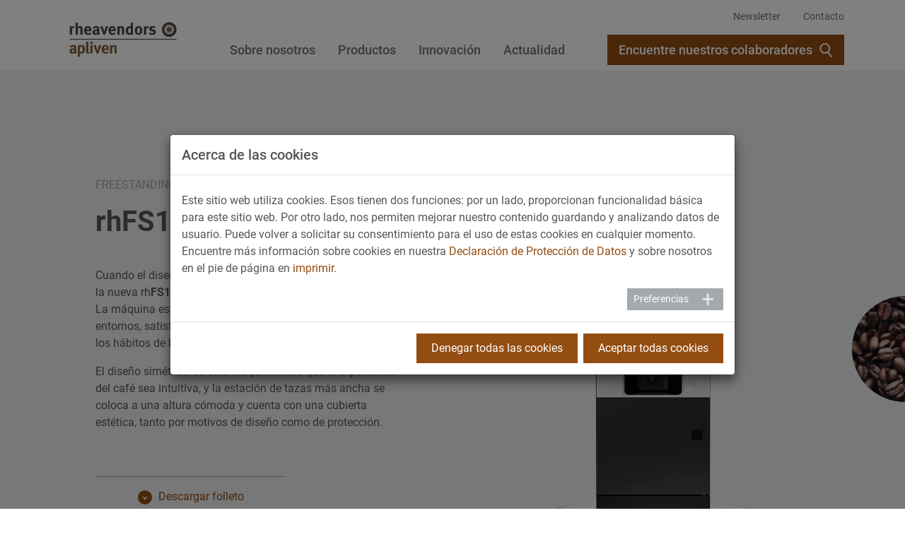

--- FILE ---
content_type: text/html; charset=utf-8
request_url: https://rhea-apliven.com/productos/detail/rhfs1-buttons-v/
body_size: 11740
content:
<!DOCTYPE html>
<html dir="ltr" lang="es">
<head>
<meta charset="utf-8">
<!--
	This website is powered by TYPO3 - inspiring people to share!
	TYPO3 is a free open source Content Management Framework initially created by Kasper Skaarhoj and licensed under GNU/GPL.
	TYPO3 is copyright 1998-2026 of Kasper Skaarhoj. Extensions are copyright of their respective owners.
	Information and contribution at https://typo3.org/
-->
<link rel="icon" href="/typo3conf/ext/servomattemplate/Resources/Public/Images/favicons/favicon.png" type="image/png">
<title>rhFS1.buttons V+ | rheavendors apliven</title>
<meta http-equiv="x-ua-compatible" content="IE=11; IE=edge">
<meta name="robots" content="noindex,follow">
<meta name="twitter:card" content="summary">
<link rel="stylesheet" href="/typo3conf/ext/ws_slider/Resources/Public/CSS/Flexslider/flexslider.css?1615942439" media="all">
<link rel="stylesheet" href="/typo3conf/ext/ws_slider/Resources/Public/CSS/Flexslider/mods.css?1615942439" media="all">
<link rel="stylesheet" href="/typo3conf/ext/ws_slider/Resources/Public/CSS/Slick/slick.css?1615942439" media="all">
<link rel="stylesheet" href="/typo3conf/ext/ws_slider/Resources/Public/CSS/Slick/slick-theme.css?1615942439" media="all">
<link rel="stylesheet" href="/typo3conf/ext/cookieman/Resources/Public/Themes/bootstrap4-modal/cookieman-theme.min.css?1667920031" media="all">
<link rel="stylesheet" href="/typo3temp/assets/css/servomattemplate/fonts.css?1686567403" media="all">
<link rel="stylesheet" href="/typo3temp/assets/css/servomattemplate/main.css?1686567404" media="all">
<script src="/typo3conf/ext/servomattemplate/Resources/Public/JavaScript/picturefill/picturefill.min.js?1667752061"></script>
<script src="/typo3conf/ext/servomattemplate/Resources/Public/JavaScript/mail.js?1667752059"></script>
<script src="/typo3conf/ext/servomattemplate/Resources/Public/JavaScript/plugins.js?1667752061"></script>
<meta name="viewport" content="width=device-width, initial-scale=1.0, maximum-scale=1.0, user-scalable=no">
            <meta name="format-detection" content="telephone=no"><meta name="navtitle" content="rhFS1.buttons V+"><link href="/typo3conf/ext/servomattemplate/Resources/Public/Images/favicons/apple-touch-icon-57-precomposed.png" rel="apple-touch-icon apple-touch-icon-precomposed"><link href="/typo3conf/ext/servomattemplate/Resources/Public/Images/favicons/apple-touch-icon-72-precomposed.png" rel="apple-touch-icon apple-touch-icon-precomposed" sizes="72x72"><link href="/typo3conf/ext/servomattemplate/Resources/Public/Images/favicons/apple-touch-icon-114-precomposed.png" rel="apple-touch-icon apple-touch-icon-precomposed" sizes="114x114"><link href="/typo3conf/ext/servomattemplate/Resources/Public/Images/favicons/apple-touch-icon-144-precomposed.png" rel="apple-touch-icon apple-touch-icon-precomposed" sizes="144x144">
<link rel="preload" href="/typo3conf/ext/servomattemplate/Resources/Public/Fonts/roboto/roboto-v29-latin-regular.woff2" as="font" type="font/woff2" crossorigin>
<link rel="preload" href="/typo3conf/ext/servomattemplate/Resources/Public/Fonts/roboto/roboto-v29-latin-500.woff2" as="font" type="font/woff2" crossorigin>
<link rel="preload" href="/typo3conf/ext/servomattemplate/Resources/Public/Fonts/roboto/roboto-v29-latin-700.woff2" as="font" type="font/woff2" crossorigin>
</head>
<body class=" layout-1Column  layout-full "  id="page_21">
<script type="text/javascript">dataLayer = [];</script>
    <div id="page">
        <a class="sr-only sr-only-focusable" href="#content">
            Jump directly to main navigation
        </a>
        <a class="sr-only sr-only-focusable" href="#content">
            Jump directly to content
        </a>
        <header id="header">
        <div id="header-navigation" class="fixed-top">
        <nav id="navbar-main" class="navbar navbar-expand-lg navbar-light container-fluid">
            <div class="navbar-header">
                <a class="navbar-brand" title="rheavendors apliven" tabindex="1" href="/">
                    <img src="/typo3conf/ext/servomattemplate/Resources/Public/Images/rheavendors-servomat-logo.png" class="img-fluid" alt="rheavendors apliven" title="rheavendors apliven">
                </a>
                <button class="navbar-toggler collapsed" type="button" data-toggle="collapse" data-target="#navbar-menu" aria-controls="navbar-menu" aria-expanded="false" aria-label="Toggle navigation">
                    <span class="icon icon-svg">
                        <svg xmlns="http://www.w3.org/2000/svg" viewBox="0 0 448 512"><path d="M442 114H6a6 6 0 0 1-6-6V84a6 6 0 0 1 6-6h436a6 6 0 0 1 6 6v24a6 6 0 0 1-6 6zm0 160H6a6 6 0 0 1-6-6v-24a6 6 0 0 1 6-6h436a6 6 0 0 1 6 6v24a6 6 0 0 1-6 6zm0 160H6a6 6 0 0 1-6-6v-24a6 6 0 0 1 6-6h436a6 6 0 0 1 6 6v24a6 6 0 0 1-6 6z"/></svg>
                    </span>
                </button>
            </div>
            <div id="navbar-menu" class="collapse navbar-collapse">
                <div class="navbar-menu-items">
                    <div class="menu-item-main">
                <ul class="navbar-nav dropdown-menu-main">
        <li class="nav-item sub first ">
            <div class="nav-link-wrapper">
                <a href="/ueber-uns/" rel="" class="nav-link sub first  nav-link-main" target="_self">
                    Sobre nosotros
                </a>
                    <button class="navbar-toggler collapsed" type="button" data-toggle="collapse" data-parent-container="0" data-target="#dropdown-menu-9" aria-controls="dropdown-menu-9" aria-expanded="false" aria-label="Toggle navigation">
                        <span class="icon icon-svg">
                            <svg xmlns="http://www.w3.org/2000/svg" viewBox="0 0 192 512"><path d="M166.9 264.5l-117.8 116c-4.7 4.7-12.3 4.7-17 0l-7.1-7.1c-4.7-4.7-4.7-12.3 0-17L127.3 256 25.1 155.6c-4.7-4.7-4.7-12.3 0-17l7.1-7.1c4.7-4.7 12.3-4.7 17 0l117.8 116c4.6 4.7 4.6 12.3-.1 17z"/></svg>
                        </span>
                    </button>
            </div>
        <div id="dropdown-menu-9" class="collapse lvl-1" aria-expanded="false" role="menu">
            <ul class="navbar-nav dropdown-menu-sub">
        <li class="nav-item first ">
            <div class="nav-link-wrapper">
                <a href="/historia/" rel="" class="nav-link first  " target="_self">
                    Historia
                </a>
            </div>
        </li>
        <li class="nav-item last ">
            <div class="nav-link-wrapper">
                <a href="/grupo/" rel="" class="nav-link last  " target="_self">
                    Grupo
                </a>
            </div>
        </li>
            </ul>
        </div>
        </li>
        <li class="nav-item sub ">
            <div class="nav-link-wrapper">
                <a href="/productos/productos/" rel="" class="nav-link sub  nav-link-main" target="_self">
                    Productos
                </a>
                    <button class="navbar-toggler collapsed" type="button" data-toggle="collapse" data-parent-container="0" data-target="#dropdown-menu-130" aria-controls="dropdown-menu-130" aria-expanded="false" aria-label="Toggle navigation">
                        <span class="icon icon-svg">
                            <svg xmlns="http://www.w3.org/2000/svg" viewBox="0 0 192 512"><path d="M166.9 264.5l-117.8 116c-4.7 4.7-12.3 4.7-17 0l-7.1-7.1c-4.7-4.7-4.7-12.3 0-17L127.3 256 25.1 155.6c-4.7-4.7-4.7-12.3 0-17l7.1-7.1c4.7-4.7 12.3-4.7 17 0l117.8 116c4.6 4.7 4.6 12.3-.1 17z"/></svg>
                        </span>
                    </button>
            </div>
        <div id="dropdown-menu-130" class="collapse lvl-1" aria-expanded="false" role="menu">
            <ul class="navbar-nav dropdown-menu-sub">
        <li class="nav-item sub first ">
            <div class="nav-link-wrapper">
                <a href="/productos/tablettop1/" rel="" class="nav-link sub first  " target="_self">
                    Tabletop
                </a>
                    <button class="navbar-toggler collapsed" type="button" data-toggle="collapse" data-parent-container="#dropdown-menu-130" data-target="#dropdown-menu-98" aria-controls="dropdown-menu-98" aria-expanded="false" aria-label="Toggle navigation">
                        <span class="icon icon-svg">
                            <svg xmlns="http://www.w3.org/2000/svg" viewBox="0 0 192 512"><path d="M166.9 264.5l-117.8 116c-4.7 4.7-12.3 4.7-17 0l-7.1-7.1c-4.7-4.7-4.7-12.3 0-17L127.3 256 25.1 155.6c-4.7-4.7-4.7-12.3 0-17l7.1-7.1c4.7-4.7 12.3-4.7 17 0l117.8 116c4.6 4.7 4.6 12.3-.1 17z"/></svg>
                        </span>
                    </button>
            </div>
        <div id="dropdown-menu-98" class="collapse lvl-2" aria-expanded="false" role="menu">
            <ul class="navbar-nav dropdown-menu-sub">
        <li class="nav-item first ">
            <div class="nav-link-wrapper">
                <a href="/productos/tablettop1/roma/" rel="" class="nav-link first  " target="_self">
                    Roma
                </a>
            </div>
        </li>
        <li class="nav-item  ">
            <div class="nav-link-wrapper">
                <a href="/productos/tablet-top/larhea-variplus-1/" rel="" class="nav-link   " target="_self">
                    laRhea Variplus
                </a>
            </div>
        </li>
        <li class="nav-item  ">
            <div class="nav-link-wrapper">
                <a href="/producto/tabletop/rhtt1/" rel="" class="nav-link   " target="_self">
                    rhTT1
                </a>
            </div>
        </li>
        <li class="nav-item  ">
            <div class="nav-link-wrapper">
                <a href="/producto/tabletop/larhea-variplus-1-1/" rel="" class="nav-link   " target="_self">
                    rhTT3
                </a>
            </div>
        </li>
        <li class="nav-item  ">
            <div class="nav-link-wrapper">
                <a href="/productos/tablet-top/rhea-business-line/" rel="" class="nav-link   " target="_self">
                    Rhea Business Line
                </a>
            </div>
        </li>
        <li class="nav-item  ">
            <div class="nav-link-wrapper">
                <a href="/productos/tablet-top/rhtt-1-1/family-feeling/" rel="" class="nav-link   " target="_self">
                    Family Feeling
                </a>
            </div>
        </li>
        <li class="nav-item last ">
            <div class="nav-link-wrapper">
                <a href="/productos/wasserspender/rhea-cool/" rel="" class="nav-link last  " target="_self">
                    rhea COOL
                </a>
            </div>
        </li>
            </ul>
        </div>
        </li>
        <li class="nav-item  ">
            <div class="nav-link-wrapper">
                <a href="/productos/freestanding/hot-cold-drinks/" rel="" class="nav-link   " target="_self">
                    Freestanding hot&amp;cold drinks
                </a>
            </div>
        </li>
        <li class="nav-item  ">
            <div class="nav-link-wrapper">
                <a href="/productos/freestanding/snack-food/" rel="" class="nav-link   " target="_self">
                    Freestanding snack&amp;food
                </a>
            </div>
        </li>
        <li class="nav-item sub ">
            <div class="nav-link-wrapper">
                <a href="/productos/accesorios/" rel="" class="nav-link sub  " target="_self">
                    Accesorios
                </a>
                    <button class="navbar-toggler collapsed" type="button" data-toggle="collapse" data-parent-container="#dropdown-menu-130" data-target="#dropdown-menu-86" aria-controls="dropdown-menu-86" aria-expanded="false" aria-label="Toggle navigation">
                        <span class="icon icon-svg">
                            <svg xmlns="http://www.w3.org/2000/svg" viewBox="0 0 192 512"><path d="M166.9 264.5l-117.8 116c-4.7 4.7-12.3 4.7-17 0l-7.1-7.1c-4.7-4.7-4.7-12.3 0-17L127.3 256 25.1 155.6c-4.7-4.7-4.7-12.3 0-17l7.1-7.1c4.7-4.7 12.3-4.7 17 0l117.8 116c4.6 4.7 4.6 12.3-.1 17z"/></svg>
                        </span>
                    </button>
            </div>
        <div id="dropdown-menu-86" class="collapse lvl-2" aria-expanded="false" role="menu">
            <ul class="navbar-nav dropdown-menu-sub">
        <li class="nav-item first ">
            <div class="nav-link-wrapper">
                <a href="/productos/coffee-corner-furniture-1/" rel="" class="nav-link first  " target="_self">
                    coffee corner furniture
                </a>
            </div>
        </li>
        <li class="nav-item  ">
            <div class="nav-link-wrapper">
                <a href="/productos/modulos-de-leche-fresca/" rel="" class="nav-link   " target="_self">
                    Módulos de leche fresca
                </a>
            </div>
        </li>
        <li class="nav-item  ">
            <div class="nav-link-wrapper">
                <a href="/productos/modulos/" rel="" class="nav-link   " target="_self">
                    Modul&lt;on
                </a>
            </div>
        </li>
        <li class="nav-item last ">
            <div class="nav-link-wrapper">
                <a href="/productos/unibases/" rel="" class="nav-link last  " target="_self">
                    Unibases
                </a>
            </div>
        </li>
            </ul>
        </div>
        </li>
        <li class="nav-item last ">
            <div class="nav-link-wrapper">
                <a href="/productos/todoslosproductos/" rel="" class="nav-link last  " target="_self">
                    Todos los productos
                </a>
            </div>
        </li>
            </ul>
        </div>
        </li>
        <li class="nav-item sub ">
            <div class="nav-link-wrapper">
                <a href="/innovacion/" rel="" class="nav-link sub  nav-link-main" target="_self">
                    Innovación
                </a>
                    <button class="navbar-toggler collapsed" type="button" data-toggle="collapse" data-parent-container="0" data-target="#dropdown-menu-110" aria-controls="dropdown-menu-110" aria-expanded="false" aria-label="Toggle navigation">
                        <span class="icon icon-svg">
                            <svg xmlns="http://www.w3.org/2000/svg" viewBox="0 0 192 512"><path d="M166.9 264.5l-117.8 116c-4.7 4.7-12.3 4.7-17 0l-7.1-7.1c-4.7-4.7-4.7-12.3 0-17L127.3 256 25.1 155.6c-4.7-4.7-4.7-12.3 0-17l7.1-7.1c4.7-4.7 12.3-4.7 17 0l117.8 116c4.6 4.7 4.6 12.3-.1 17z"/></svg>
                        </span>
                    </button>
            </div>
        <div id="dropdown-menu-110" class="collapse lvl-1" aria-expanded="false" role="menu">
            <ul class="navbar-nav dropdown-menu-sub">
        <li class="nav-item first ">
            <div class="nav-link-wrapper">
                <a href="/larhea-goes-coffee-shop/" rel="" class="nav-link first  " target="_self">
                    laRhea goes Coffee Shop
                </a>
            </div>
        </li>
        <li class="nav-item  ">
            <div class="nav-link-wrapper">
                <a href="/sostenibilidad-rhea/" rel="" class="nav-link   " target="_self">
                    Sostenibilidad Rhea
                </a>
            </div>
        </li>
        <li class="nav-item sub ">
            <div class="nav-link-wrapper">
                <a href="/recetas-de-bebidas/" rel="" class="nav-link sub  " target="_self">
                    Recetas de bebidas
                </a>
                    <button class="navbar-toggler collapsed" type="button" data-toggle="collapse" data-parent-container="#dropdown-menu-110" data-target="#dropdown-menu-109" aria-controls="dropdown-menu-109" aria-expanded="false" aria-label="Toggle navigation">
                        <span class="icon icon-svg">
                            <svg xmlns="http://www.w3.org/2000/svg" viewBox="0 0 192 512"><path d="M166.9 264.5l-117.8 116c-4.7 4.7-12.3 4.7-17 0l-7.1-7.1c-4.7-4.7-4.7-12.3 0-17L127.3 256 25.1 155.6c-4.7-4.7-4.7-12.3 0-17l7.1-7.1c4.7-4.7 12.3-4.7 17 0l117.8 116c4.6 4.7 4.6 12.3-.1 17z"/></svg>
                        </span>
                    </button>
            </div>
        <div id="dropdown-menu-109" class="collapse lvl-2" aria-expanded="false" role="menu">
            <ul class="navbar-nav dropdown-menu-sub">
        <li class="nav-item first ">
            <div class="nav-link-wrapper">
                <a href="/recetas-de-bebidas-nada-es-imposible/" rel="" class="nav-link first  " target="_self">
                    Recetas de bebidas nada es imposible
                </a>
            </div>
        </li>
        <li class="nav-item last ">
            <div class="nav-link-wrapper">
                <a href="/larhea-goes-coffee-shop-lista-de-bebidas/" rel="" class="nav-link last  " target="_self">
                    laRhea goes Coffee Shop lista de bebidas
                </a>
            </div>
        </li>
            </ul>
        </div>
        </li>
        <li class="nav-item last ">
            <div class="nav-link-wrapper">
                <a href="/variplus/" rel="" class="nav-link last  " target="_self">
                    Variplus
                </a>
            </div>
        </li>
            </ul>
        </div>
        </li>
        <li class="nav-item sub ">
            <div class="nav-link-wrapper">
                <a href="/actualidad/" rel="" class="nav-link sub  nav-link-main" target="_self">
                    Actualidad
                </a>
                    <button class="navbar-toggler collapsed" type="button" data-toggle="collapse" data-parent-container="0" data-target="#dropdown-menu-118" aria-controls="dropdown-menu-118" aria-expanded="false" aria-label="Toggle navigation">
                        <span class="icon icon-svg">
                            <svg xmlns="http://www.w3.org/2000/svg" viewBox="0 0 192 512"><path d="M166.9 264.5l-117.8 116c-4.7 4.7-12.3 4.7-17 0l-7.1-7.1c-4.7-4.7-4.7-12.3 0-17L127.3 256 25.1 155.6c-4.7-4.7-4.7-12.3 0-17l7.1-7.1c4.7-4.7 12.3-4.7 17 0l117.8 116c4.6 4.7 4.6 12.3-.1 17z"/></svg>
                        </span>
                    </button>
            </div>
        <div id="dropdown-menu-118" class="collapse lvl-1" aria-expanded="false" role="menu">
            <ul class="navbar-nav dropdown-menu-sub">
        <li class="nav-item first ">
            <div class="nav-link-wrapper">
                <a href="/actualidad/noticias-y-prensa/" rel="" class="nav-link first  " target="_self">
                    Blog y noticias
                </a>
            </div>
        </li>
        <li class="nav-item last ">
            <div class="nav-link-wrapper">
                <a href="/ferias-y-eventos/" rel="" class="nav-link last  " target="_self">
                    Feria y eventos
                </a>
            </div>
        </li>
            </ul>
        </div>
        </li>
        <li class="nav-item last main-cta-btn-wrapper">
            <div class="nav-link-wrapper">
                <a href="/colaboradoresrheaapliven/" rel="" class="nav-link last main-cta-btn nav-link-main" target="_self">
                    Encuentre nuestros colaboradores
                        <span class="icon icon-svg">
                            <svg xmlns="http://www.w3.org/2000/svg" viewBox="0 0 14.02 16">
  <g>
    <circle style="fill:none;" cx="6" cy="6" r="4.4"/>
    <path d="M10.05,10.41a5.92,5.92,0,1,0-.79.62.76.76,0,0,1,.27-.45A.79.79,0,0,1,10.05,10.41ZM6,10.4A4.4,4.4,0,1,1,10.4,6,4.4,4.4,0,0,1,6,10.4Z"/>
    <path d="M13.85,14.7l-3.19-4a.83.83,0,0,0-.61-.29.79.79,0,0,0-.52.17.76.76,0,0,0-.27.45.78.78,0,0,0,.15.67l3.19,4a.79.79,0,0,0,.62.3.82.82,0,0,0,.5-.17A.81.81,0,0,0,13.85,14.7Z"/>
  </g>
</svg>
                        </span>
                </a>
            </div>
        </li>
                </ul>
                    </div>
                        <div class="menu-item-meta">
                    <ul class="navbar-nav meta">
                            <li class="nav-item first ">
                                <a href="/newsletter/" rel="" class="nav-link first" target="_self">Newsletter</a>
                            </li>
                            <li class="nav-item  last">
                                <a href="/kontakt/" rel="" class="nav-link last" target="_self">Contacto</a>
                            </li>
                    </ul>
                        </div>
                </div>
            </div>
        </nav>
        </div>
        </header>
        <main id="content" class="main-content">
            <!--TYPO3SEARCH_begin-->
<div class="frame g-inner-container frame-type-list frame-layout-0 frame-space-before-none frame-space-after-medium frame-padding-top-none frame-padding-bottom-none  frame-" id="c60"><div class="ce-content"><div class="tx-servomat-products"><div class="product-details-page category-id-4"><div class="product-header-wrapper"><div class="container"><div class="row"><div class="d-block col-12 col-sm-12 col-md-6"><div class="product-details"><span class="subheadline product-category">Freestanding drinks</span><h1>
                rhFS1.buttons V+
            </h1><p class="sub-title"></p><div class="product-description"><p>Cuando el diseño se encuentra con la innovación, aquí vienen la nueva rh<strong>FS1.buttons</strong> .<br /> La máquina está diseñada para adaptarse a todos los entornos, satisfaciendo las nuevas necesidades del mercado y los hábitos de los consumidores.</p><p>El diseño simétrico de esta máquina hace que la experiencia del café sea intuitiva, y la estación de tazas más ancha se coloca a una altura cómoda y cuenta con una cubierta estética, tanto por motivos de diseño como de protección.</p></div><div class="actions-wrapper"><a href="/fileadmin/user_upload/rhFS1.buttons_V__09062023.pdf" target="_blank" class="brochure-link"><span class="icon icon-svg"><svg xmlns="http://www.w3.org/2000/svg" viewBox="0 0 36 36"><path d="M18,24.75,10.4,14.08l7.6,4.3,7.6-4.3ZM18,36A18,18,0,1,0,0,18,18,18,0,0,0,18,36" transform="translate(0 0)"/></svg></span>
                            Descargar folleto
                        </a><div class="cta-button-wrapper"><a class="btn btn-primary" href="/colaboradoresrheaapliven/">
                                Su persona de contacto
                            </a></div></div></div></div><div class="d-block col-12 col-sm-12 col-md-6"><div class="product-images-wrapper"><div class="image-gallery-wrapper"><div class="product-image"><a href="#" data-gallery-node-id="product-gallery-elements" class="open-lightbox"><img src="/fileadmin/media/-Maquinas/Freestanding/Caliente/rhFS-buttons/rheavendors-apliven-rhFS-buttons-teaser.png" class="img-fluid" alt="rhFS1.buttons V+"></a></div><a href="#" class="open-lightbox" data-gallery-node-id="product-gallery-elements"><span class="icon icon-svg"><svg xmlns="http://www.w3.org/2000/svg" viewBox="0 0 36 36"><path d="M24.75,18,14.08,25.6l4.3-7.6-4.3-7.6ZM36,18A18,18,0,1,0,18,36,18,18,0,0,0,36,18"/></svg></span>
                    Galería de imágenes
                </a><div id="product-gallery-elements" class="d-none" data-gallery="product-gallery"><a href="/fileadmin/media/-Maquinas/Freestanding/Caliente/rhFS-buttons/rheavendors-apliven-rhFS-buttons-teaser.png" class="lightbox" data-gallery="product-gallery"><img src="/fileadmin/media/-Maquinas/Freestanding/Caliente/rhFS-buttons/rheavendors-apliven-rhFS-buttons-teaser.png" class="img-fluid" alt="rhFS1.buttons V+"></a><a href="/fileadmin/media/-Maquinas/Freestanding/Caliente/rhFS-buttons/rheavendors-apliven-rhFS1-buttons-FRONT.png" class="lightbox" data-gallery="product-gallery"><img src="/fileadmin/media/-Maquinas/Freestanding/Caliente/rhFS-buttons/rheavendors-apliven-rhFS1-buttons-FRONT.png" class="img-fluid" alt="rhFS1.buttons V+"></a><a href="/fileadmin/media/-Maquinas/Freestanding/Caliente/rhFS-buttons/rheavendors-apliven-rhFS1-buttons-PERSPECTIVE.png" class="lightbox" data-gallery="product-gallery"><img src="/fileadmin/media/-Maquinas/Freestanding/Caliente/rhFS-buttons/rheavendors-apliven-rhFS1-buttons-PERSPECTIVE.png" class="img-fluid" alt="rhFS1.buttons V+"></a><a href="/fileadmin/media/-Maquinas/Freestanding/Caliente/rhFS-buttons/rheavendors-apliven-rhFS1-buttons-SIDE.png" class="lightbox" data-gallery="product-gallery"><img src="/fileadmin/media/-Maquinas/Freestanding/Caliente/rhFS-buttons/rheavendors-apliven-rhFS1-buttons-SIDE.png" class="img-fluid" alt="rhFS1.buttons V+"></a><a href="/fileadmin/media/-Maquinas/Freestanding/Caliente/rhFS-buttons/rheavendors-apliven-rhFS1.buttons-4.png" class="lightbox" data-gallery="product-gallery"><img src="/fileadmin/media/-Maquinas/Freestanding/Caliente/rhFS-buttons/rheavendors-apliven-rhFS1.buttons-4.png" class="img-fluid" alt="rhFS1.buttons V+"></a></div></div></div></div></div></div><div class="product-type-image"><img src="/fileadmin/media/-1-Varios/grano__2_.png" class="img-fluid" alt="" loading="lazy"></div></div><div class="product-drinks-wrapper" style="background-image: url(&#039;/fileadmin/media/-1-Varios/apliven-banner-bebidas-productos.png&#039;);"><div class="container"><div class="row"><div class="d-block col-12 col-sm-12 col-md-6"><div class="product-drinks"><span class="subheadline"></span><h2>¿Qué bebida te apetece hoy?</h2><ul><li>Café largo</li><li>Café corto</li><li>Café con leche</li><li>Leche manchada</li><li>Leche sola</li><li>Cortado</li><li>Cappuccino</li><li>Cappuccino sabores</li><li>Chocolate</li><li>Chocolate con leche</li><li>Leche con chocolate</li><li>Infusiones</li><li>Caldo</li><li>Espresso</li><li>Espresso Macchiato</li><li>MoccaCino</li><li>Agua caliente</li></ul></div></div></div></div></div><div class="product-informations-wrapper"><div class="container"><div class="row"><div class="d-block col-12 col-sm-12 col-md-6 col-lg-4"><div class="product-variants"><h3>Características</h3><div class="product-variant"><p>▷ Modelo café en grano</p></div><div class="product-variant"><p>▷ Ahorro energético</p></div><div class="product-variant"><p>▷ Selección capacitiva</p></div><div class="product-variant"><p>▷ Display LCD 3,5&quot;</p></div><div class="product-variant"><p>▷ Iluminación LED</p></div><div class="product-variant"><p>▷ Sistema FLASH</p></div><div class="product-variant"><p>▷ 16 Selecciones</p></div><div class="product-variant"><p>▷ 1 ó 2 torres de vasos</p></div><div class="product-variant"><p>▷ Sensor de vasos INCLUIDO</p></div><div class="product-variant"><p>▷ 1 Contenedor de espresso</p></div><div class="product-variant"><p>▷ 5 Contenedores de solubles (Max. soportable 6) + 1 azúcar</p></div><div class="product-variant"><p>▷ 4 Batidores de 15.000 r.p.m. 24 v DC</p></div><div class="product-variant"><p>▷ Molinillo con muelas cónicas a 400 r.p.m.</p></div><div class="product-variant"><p>▷ Varigrind (opcional)</p></div><div class="product-variant"><p>▷ Variflex (Grupo de café dosificación variable ᴓ 36mm 5 ÷ 9 gr o ᴓ 45mm 10 ÷ 14 gr)</p></div><div class="product-variant"><p>▷ Varitherm (Calentador de agua instantánea por inducción magnética)</p></div><div class="product-variant"><p>▷ Posibilidad conexión app pago sin efectivo</p></div><div class="product-variant"><p>▷ Posibilidad conexión Telemetría</p></div></div></div><div class="d-block col-12 col-sm-12 col-md-6 col-lg-4"><div class="product-features"><h3>Características especiales</h3><ul><li>
                            Sistema de pago con cambio
                        </li><li>
                            Variflex<sup>®</sup><span>Una máquina que permite una cantidad de café de entre 6-14 g y una cantidad de agua de 30 - 300 ml.
Variflex es un grupo de café ajustable con una cámara de infusión que se adapta a la cantidad de café molido requerido por la selección de bebidas del usuario final, logrando así un aprovechamiento óptimo de la dosis.
La interacción entre la mecánica y el software asegura la presión de infusión ideal, que a su vez significa una taza de café perfecta, en cada selección.</span></li><li>
                            Varitherm<sup>®</sup><span>Varitherm es un sistema de calentamiento que ajusta la temperatura del agua a la receta de bebida específica solicitada, incluso dentro de la misma bebida.
 Como sabrá cualquier experto en café, diferentes moliendas requieren diferentes temperaturas del agua y cantidades variables de tiempo en contacto con el café molido.
El sistema de calentamiento basado en inducción, que conlleva un gran ahorro energético con respecto a las calderas convencionales y reduce la calcificación: los intervalos de mantenimiento se prolongan.</span></li><li>
                            Varigrind<sup>®</sup><span>(Opcional)
Varigrind es un molino ajustable que se comunica electrónicamente con el grupo de café variflex para ajustar el punto de molido más adecuado a la bebida seleccionada por el usuario final, desde grueso hasta superfino, combinado con el sistema de calentamiento por inducción varitherm para determinar la temperatura ideal del agua.
Varigrind se ajustará automáticamente para mantener la configuración inicial. También se adapta automáticamente a las condiciones y frecuencia de uso. En cualquier caso, asegura siempre una calidad constante sin necesidad de costosas intervenciones técnicas, ya sea in situ o remotamente.
Consistencia, fiabilidad, calidad...</span></li></ul></div></div><div class="d-block col-12 col-sm-12 col-md-12 col-lg-4"><div class="product-technical-data"><h3>Información técnica</h3><table class="table"><tr><td>Altura en mm:</td><td>1840</td></tr><tr><td>Ancho en mm:</td><td>625</td></tr><tr><td>Profundidad en mm:</td><td>715</td></tr><tr><td>Peso en vacío en kg:</td><td>150-200</td></tr><tr><td>Conexión:</td><td>230 Volt</td></tr><tr><td>Rendimiento:</td><td>max. 3000 Watt</td></tr><tr><td>Producción:</td><td>120 servicios hora</td></tr></table></div></div></div></div></div></div></div></div></div>
<div class="frame frame-type-list frame-layout-0 frame-space-before-none frame-space-after-medium frame-padding-top-none frame-padding-bottom-none  frame-" id="c721"><div class="container"><div class="ce-content"><script type="text/javascript">
if(typeof dataLayer == 'undefined'){
	dataLayer = [];
}
</script></div></div></div>
<div class="frame frame-type-wst3bootstrap_fluidrow frame-layout-0 frame-space-before-extra-large frame-space-after-extra-large frame-padding-top-none frame-padding-bottom-none  frame-" id="c12"><div class="container"><div class="ce-content"><div class="row"><div class=" d-block col-12 d-sm-block col-sm-12 d-md-block col-md-4 d-lg-block col-lg-4 d-xl-block col-xl-4  col-premium-partner-map colindex-0"><div class="frame frame-type-image frame-layout-0 frame-space-before-none frame-padding-top-none frame-padding-bottom-none  frame-" id="c13"><div class="ce-content"><div class="row layout-100g-100t"><div class=" d-block col-12 d-sm-block col-sm-12 d-md-block col-md-12 d-lg-block col-lg-12 d-xl-block col-xl-12 column-0 col-type-media" id="c13-c0"><div class="ce-gallery" data-ce-columns="1" data-ce-images="1"><div class="row "><div class=" d-flex col-12 d-sm-flex col-sm-12 d-md-flex col-md-12 d-lg-flex col-lg-12 d-xl-flex col-xl-12 "><figure class="image"><div class=""><picture><source srcset="/fileadmin/user_upload/mapa_rhea_apliven.png, /fileadmin/user_upload/mapa_rhea_apliven.png 2x" media="(min-width: 1200px)"><source srcset="/fileadmin/user_upload/mapa_rhea_apliven.png, /fileadmin/user_upload/mapa_rhea_apliven.png 2x" media="(min-width: 992px) and (max-width: 1199.98px)"><source srcset="/fileadmin/user_upload/mapa_rhea_apliven.png, /fileadmin/user_upload/mapa_rhea_apliven.png 2x" media="(min-width: 768px) and (max-width: 991.98px)"><source srcset="/fileadmin/user_upload/mapa_rhea_apliven.png, /fileadmin/user_upload/mapa_rhea_apliven.png 2x" media="(min-width: 576px) and (max-width: 767.98px)"><img src="/fileadmin/user_upload/mapa_rhea_apliven.png"
                 alt="mapa_rhea_apliven.png  "
                 title=""
                 class="img-fluid " id="" loading="auto"></picture></div></figure></div></div></div></div><div class=" d-block col-12 d-sm-block col-sm-12 d-md-block col-md-12 d-lg-block col-lg-12 d-xl-block col-xl-12 column-1" id="c13-c1"></div></div></div></div></div><div class=" d-block col-12 d-sm-block col-sm-12 d-md-block col-md-8 d-lg-block col-lg-8 d-xl-block col-xl-8  col-premium-partner-text colindex-1"><div class="frame frame-type-text frame-layout-0 frame-space-before-none frame-padding-top-none frame-padding-bottom-none  frame-" id="c11"><div class="ce-content"><h2>Nuestros <span class="c-primary">Colaboradores Premium </span>representan calidad y servicio de primera clase.</h2><p>Nuestro sello de calidad para colaboradores premium le garantiza una selección de productos de alta calidad y un asesoramiento individual y profesional. Con socios especialistas en toda España, Portugal y 8 países de Latinoamérica (Panamá, Chile, Uruguay, Puerto Rico, Perú, Colombia, Bolivia y Ecuador) que le ofrecen nuestra gama de máquinas con servicio y asesoramiento cualificados, ¡Siempre cerca! Encuentre su colaborador local de forma rápida y sencilla.</p><p><a href="/colaboradoresrheaapliven/" target="_self" class="btn btn-primary">Encuentre nuestros colaboradores</a></p></div></div></div></div></div></div></div>
            <!--TYPO3SEARCH_end-->
        </main>
        <footer id="footer">
        <div class="container">
                <div class="footer-newsletter-invitation">
                    <div class="row">
                        <div class="col-12">
<div class="frame frame-type-wst3bootstrap_fluidrow frame-layout-0 frame-space-before-none frame-space-after-none frame-padding-top-none frame-padding-bottom-none  frame-  bg-primary" id="c8"><div class="ce-content"><div class="row"><div class=" d-flex col-12 d-sm-flex col-sm-12 d-md-flex col-md-8 d-lg-flex col-lg-8 d-xl-flex col-xl-8  colindex-0"><div class="frame frame-type-text frame-layout-0 frame-space-before-none frame-padding-top-none frame-padding-bottom-none  frame-" id="c9"><div class="ce-content"><div class="ce-header h4-mb ce-header-left"><div class="ce-headline"><h4 class="">
                    ¡No se pierda nada!
                </h4></div></div><p>&nbsp;¡Suscríbase a nuestro boletín gratuito y le mantendremos informado!</p></div></div></div><div class=" d-flex col-12 d-sm-flex col-sm-12 d-md-flex col-md-4 d-lg-flex col-lg-4 d-xl-flex col-xl-4  colindex-1"><div class="frame frame-type-wst3bootstrap_buttonlink frame-layout-0 frame-space-before-none frame-padding-top-none frame-padding-bottom-none  frame-   text-left"><a id="c10" href="/newsletter/" target=""
                       class="btn btn-default btn-secondary  "
                       title="" data-toggle=""
                       data-placement="top" data-content=""><span>Suscribirse al boletín</span></a></div></div></div></div></div>
                        </div>
                    </div>
                </div>
                <div class="footer-content">
                    <div class="row">
                        <div class="col-12">
<div class="frame frame-type-wst3bootstrap_fluidrow frame-layout-0 frame-space-before-none frame-space-after-none frame-padding-top-none frame-padding-bottom-none  frame-" id="c3"><div class="ce-content"><div class="row"><div class=" d-block col-12 d-sm-block col-sm-6 d-md-block col-md-6 d-lg-block col-lg-3 d-xl-block col-xl-3  colindex-0"><div class="frame frame-type-text frame-layout-0 frame-space-before-none frame-padding-top-none frame-padding-bottom-none  frame-" id="c4"><div class="ce-content"><p class="h5">Su camino hacia nosotros</p><p class="subheadline"><strong>BARCELONA</strong><br> Calle de la Máquina, 10A&nbsp;<br> 08850 Gavá<br><a href="https://www.google.com/maps/place/Rheavendors+Apliven/@41.2993716,2.0180418,15z/data=!4m5!3m4!1s0x0:0x7cbd0d5c4f3bba96!8m2!3d41.2993716!4d2.0180418" target="_blank" rel="noreferrer">google.maps</a></p><p class="subheadline">&nbsp;</p><p class="subheadline"><strong>MADRID</strong><br> Calle Progreso 2, local 5<br> 28906 Getafe<br><a href="https://www.google.com/maps/place/Rheavendors+Apliven/@40.315395,-3.695246,17z/data=!3m2!4b1!5s0xd4189ac748b11c5:0x87a86b08aa59b417!4m6!3m5!1s0xd42219c581a893f:0xc77049cf3fd1ea9a!8m2!3d40.3153951!4d-3.6903751!16s%2Fg%2F11sv577vq4?entry=ttu" target="_blank" rel="noreferrer">google.maps</a></p><p class="subheadline">&nbsp;</p><p class="subheadline"><strong>Agencia VIZCAYA</strong><br> Calle Konturri, 18 bajos<br> 48903 Barakaldo<br><a href="https://www.google.com/maps/place/Rheavendors+Apliven/@40.315395,-3.695246,17z/data=!3m2!4b1!5s0xd4189ac748b11c5:0x87a86b08aa59b417!4m6!3m5!1s0xd42219c581a893f:0xc77049cf3fd1ea9a!8m2!3d40.3153951!4d-3.6903751!16s%2Fg%2F11sv577vq4?entry=ttu" target="_blank" rel="noreferrer">google.maps</a></p><p>&nbsp;</p><p>&nbsp;</p></div></div></div><div class=" d-block col-12 d-sm-block col-sm-6 d-md-block col-md-6 d-lg-block col-lg-3 d-xl-block col-xl-3  colindex-1"><div class="frame frame-type-text frame-layout-0 frame-space-before-none frame-padding-top-none frame-padding-bottom-none  frame-" id="c5"><div class="ce-content"><p class="h5">LLámenos</p><p class="h5">&nbsp;</p><p>BARCELONA&nbsp;(+34) 93 479 50 40&nbsp;</p><p>&nbsp;</p><p>MADRID (+34) 91 601 19 60</p><p>&nbsp;</p><p>VIZCAYA&nbsp;&nbsp;(+34)&nbsp;94 410 09 35</p><p>&nbsp;</p><p>&nbsp;</p></div></div></div><div class=" d-block col-12 d-sm-block col-sm-6 d-md-block col-md-6 d-lg-block col-lg-3 d-xl-block col-xl-3  colindex-2"><div class="frame frame-type-text frame-layout-0 frame-space-before-none frame-padding-top-none frame-padding-bottom-none  frame-" id="c7"><div class="ce-content"><p class="h5">Escríbanos&nbsp;</p><p><a href="#" data-mailto-token="kygjrm8gldmYpt+qcptmkyr,bc" data-mailto-vector="-2">info@rhea-apliven.com</a></p></div></div></div><div class=" d-block col-12 d-sm-block col-sm-6 d-md-block col-md-6 d-lg-block col-lg-3 d-xl-block col-xl-3  colindex-3"><div class="frame frame-type-text frame-layout-0 frame-space-before-none frame-padding-top-none frame-padding-bottom-none  frame-" id="c6"><div class="ce-content"><p class="h5">Formulario de contacto</p><p><a href="/kontakt/" target="_self">⟶</a></p></div></div></div></div></div></div>
                        </div>
                    </div>
                </div>
                <div class="footer-links">
                    <div class="row">
                            <div class="col-12 col-sm-12 col-md-6 col-lg-8 footer-page-links">
                                        <ul class="nav nav-inline">
                                                <li class="nav-item first ">
                                                    <a href="http://apliven.q-wert.net/productos/tablettop1/" rel="" class="nav-link first" target="_self">
                                                        Tabletop
                                                    </a>
                                                </li>
                                                <li class="nav-item  ">
                                                    <a href="http://apliven.q-wert.net/productos/freestanding1/" rel="" class="nav-link " target="_self">
                                                        Freestanding hot&amp;cold drinks
                                                    </a>
                                                </li>
                                                <li class="nav-item  ">
                                                    <a href="http://apliven.q-wert.net/productos/freestanding1/" rel="" class="nav-link " target="_self">
                                                        Freestanding snack&amp;food
                                                    </a>
                                                </li>
                                                <li class="nav-item  last">
                                                    <a href="http://apliven.q-wert.net/productos/accesorios/" rel="" class="nav-link last" target="_self">
                                                        Accesorios
                                                    </a>
                                                </li>
                                        </ul>
                            </div>
                            <div class="col-12 col-sm-12 col-md-6 col-lg-4 footer-social-links">
                                        <span class="footer-social-links-label">Síganos en: </span>
                                        <ul class="nav nav-inline">
                                                <li class="nav-item first ">
                                                    <a href="https://www.linkedin.com/company/rheavendors-apliven" rel="noopener" class="nav-link first" target="_blank">
                                                        <span class="icon icon-svg">
                                                                    <svg xmlns="http://www.w3.org/2000/svg" width="24" height="24" viewBox="0 0 24 24"><path d="M12 2c5.514 0 10 4.486 10 10s-4.486 10-10 10-10-4.486-10-10 4.486-10 10-10zm0-2c-6.627 0-12 5.373-12 12s5.373 12 12 12 12-5.373 12-12-5.373-12-12-12zm-2 8c0 .557-.447 1.008-1 1.008s-1-.45-1-1.008c0-.557.447-1.008 1-1.008s1 .452 1 1.008zm0 2h-2v6h2v-6zm3 0h-2v6h2v-2.861c0-1.722 2.002-1.881 2.002 0v2.861h1.998v-3.359c0-3.284-3.128-3.164-4-1.548v-1.093z"/></svg>
                                                        </span>
                                                    </a>
                                                </li>
                                                <li class="nav-item  ">
                                                    <a href="https://www.facebook.com/RheavendorsApliven" rel="noopener" class="nav-link " target="_blank">
                                                        <span class="icon icon-svg">
                                                                    <svg xmlns="http://www.w3.org/2000/svg" viewBox="0 0 31.48 31.49">
  <path d="M20.11,9.71h-2c-.7.09-1.05.35-1.05,1.14V13h3c-.09,1.05-.27,2-.35,3H17.05v7.61H14V16H11.37V13H14V11a5.53,5.53,0,0,1,.09-1.22,3.33,3.33,0,0,1,3-2.89c1-.09,3.06,0,3.06,0ZM15.74,0A15.75,15.75,0,1,0,31.48,15.74,15.78,15.78,0,0,0,15.74,0"/>
</svg>
                                                        </span>
                                                    </a>
                                                </li>
                                                <li class="nav-item  ">
                                                    <a href="https://www.instagram.com/rheavendorsapliven/" rel="noopener" class="nav-link " target="_blank">
                                                        <span class="icon icon-svg">
                                                                    <svg xmlns="http://www.w3.org/2000/svg" viewBox="0 0 27.99 28.13">
  <path d="M24.8,7.54A1.14,1.14,0,0,1,23.64,8.7H20.45a1.18,1.18,0,0,1-1.16-1.3V4.2a1.12,1.12,0,0,1,1.16-1h3.19A1.15,1.15,0,0,1,24.8,4.35Zm-.15,4.64v11.6a1.06,1.06,0,0,1-1.16,1.16H4.21a1.06,1.06,0,0,1-1.16-1.16V11.89H5.51a8.69,8.69,0,0,0,2.32,8.27,8.39,8.39,0,0,0,6.53,2.46,8.2,8.2,0,0,0,6.52-3.48A7.88,7.88,0,0,0,22.19,12h2.46ZM13.92,8.7a5.37,5.37,0,1,1-5.36,5.37A5.36,5.36,0,0,1,13.92,8.7M25.23,0H3.05c-.29,0-.44.15-.73.15A3.23,3.23,0,0,0,0,3.05v22c0,.14.15.43.15.58A3.23,3.23,0,0,0,2.9,28.13H24.8A3.27,3.27,0,0,0,28,25.52V3.19A3.16,3.16,0,0,0,25.23,0"/>
</svg>
                                                        </span>
                                                    </a>
                                                </li>
                                                <li class="nav-item  ">
                                                    <a href="https://twitter.com/RheaApliven" rel="noopener" class="nav-link " target="_blank">
                                                        <span class="icon icon-svg">
                                                                    <svg xmlns="http://www.w3.org/2000/svg" width="24" height="24" viewBox="0 0 24 24"><path d="M12 2c5.514 0 10 4.486 10 10s-4.486 10-10 10-10-4.486-10-10 4.486-10 10-10zm0-2c-6.627 0-12 5.373-12 12s5.373 12 12 12 12-5.373 12-12-5.373-12-12-12zm6.5 8.778c-.441.196-.916.328-1.414.388.509-.305.898-.787 1.083-1.362-.476.282-1.003.487-1.564.597-.448-.479-1.089-.778-1.796-.778-1.59 0-2.758 1.483-2.399 3.023-2.045-.103-3.86-1.083-5.074-2.572-.645 1.106-.334 2.554.762 3.287-.403-.013-.782-.124-1.114-.308-.027 1.14.791 2.207 1.975 2.445-.346.094-.726.116-1.112.042.313.978 1.224 1.689 2.3 1.709-1.037.812-2.34 1.175-3.647 1.021 1.09.699 2.383 1.106 3.773 1.106 4.572 0 7.154-3.861 6.998-7.324.482-.346.899-.78 1.229-1.274z"/></svg>
                                                        </span>
                                                    </a>
                                                </li>
                                                <li class="nav-item  last">
                                                    <a href="https://www.youtube.com/user/Apliven" rel="noopener" class="nav-link last" target="_blank">
                                                        <span class="icon icon-svg">
                                                                    <svg xmlns="http://www.w3.org/2000/svg" height="800" width="1200" viewBox="-35.20005 -41.33325 305.0671 247.9995"><path d="M93.333 117.559V47.775l61.334 34.893zm136.43-91.742c-2.699-10.162-10.651-18.165-20.747-20.881C190.716 0 117.333 0 117.333 0S43.951 0 25.651 4.936C15.555 7.652 7.603 15.655 4.904 25.817 0 44.236 0 82.667 0 82.667s0 38.429 4.904 56.849c2.699 10.163 10.65 18.165 20.747 20.883 18.3 4.934 91.682 4.934 91.682 4.934s73.383 0 91.683-4.934c10.096-2.718 18.048-10.72 20.747-20.883 4.904-18.42 4.904-56.85 4.904-56.85s0-38.43-4.904-56.849" fill="#fff"/></svg>
                                                        </span>
                                                    </a>
                                                </li>
                                        </ul>
                            </div>
                    </div>
                </div>
            <div class="footer-legal-information small">
                <div class="row">
                    <div class="col-12 col-sm-12 col-md-6 col-lg-7 copyright-information">
                        <p class="copyright">
                            &copy; 2021 Rheavendors Apliven, SL, todos los derechos reservados.
                        </p>
                    </div>
                        <div class="col-12 col-sm-12 col-md-6 col-lg-5 footer-legal-links">
                                    <ul class="nav nav-inline">
                                            <li class="nav-item first last">
                                                <a href="/privacidad/" rel="" class="nav-link first last" target="_self">
                                                    Privacidad
                                                </a>
                                            </li>
                                    </ul>
                        </div>
                </div>
            </div>
        </div>
        </footer>
    </div>
<script type="text/javascript">
if(typeof dataLayer == 'undefined'){
	dataLayer = [];
}
</script>
<noscript><iframe src="//www.googletagmanager.com/ns.html?id=GTM-TXJTN9K"
height="0" width="0" style="display:none;visibility:hidden"></iframe></noscript>
<script>
dataLayer.push({'tx_googletagmanager_dataLayerVersion': '0'});
(function(w,d,s,l,i){w[l]=w[l]||[];w[l].push({'gtm.start':
new Date().getTime(),event:'gtm.js'});var f=d.getElementsByTagName(s)[0],
j=d.createElement(s),dl=l!='dataLayer'?'&l='+l:'';j.async=true;j.src=
'//www.googletagmanager.com/gtm.js?id='+i+dl;f.parentNode.insertBefore(j,f);
})(window,document,'script','dataLayer','GTM-TXJTN9K');
</script>
<div id="cookieman-modal"
     data-cookieman-showonce="1"
     data-cookieman-settings="{&quot;groups&quot;:{&quot;mandatory&quot;:{&quot;preselected&quot;:&quot;1&quot;,&quot;disabled&quot;:&quot;1&quot;,&quot;trackingObjects&quot;:[&quot;CookieConsent&quot;,&quot;fe_typo_user&quot;]},&quot;external&quot;:{&quot;respectDnt&quot;:&quot;1&quot;,&quot;showDntMessage&quot;:&quot;1&quot;,&quot;trackingObjects&quot;:[&quot;GoogleMaps&quot;,&quot;YouTube&quot;,&quot;Vimeo&quot;]}},&quot;trackingObjects&quot;:{&quot;CookieConsent&quot;:{&quot;show&quot;:{&quot;CookieConsent&quot;:{&quot;duration&quot;:&quot;1&quot;,&quot;durationUnit&quot;:&quot;year&quot;,&quot;type&quot;:&quot;cookie_http+html&quot;,&quot;provider&quot;:&quot;Website&quot;}}},&quot;fe_typo_user&quot;:{&quot;show&quot;:{&quot;fe_typo_user&quot;:{&quot;duration&quot;:&quot;&quot;,&quot;durationUnit&quot;:&quot;session&quot;,&quot;type&quot;:&quot;cookie_http&quot;,&quot;provider&quot;:&quot;Website&quot;}}},&quot;GoogleMaps&quot;:{&quot;inject&quot;:&quot;                    \u003Cscript src=\&quot;https:\/\/maps.googleapis.com\/maps\/api\/js?key=\&quot;\u003E\u003C\/script\u003E\r&quot;,&quot;show&quot;:{&quot;GoogleMaps&quot;:{&quot;duration&quot;:&quot;&quot;,&quot;durationUnit&quot;:&quot;none&quot;,&quot;type&quot;:&quot;connection&quot;,&quot;provider&quot;:&quot;Google&quot;}}},&quot;YouTube&quot;:{&quot;show&quot;:{&quot;YouTube&quot;:{&quot;duration&quot;:&quot;&quot;,&quot;durationUnit&quot;:&quot;none&quot;,&quot;type&quot;:&quot;connection&quot;,&quot;provider&quot;:&quot;YouTube&quot;}}},&quot;Vimeo&quot;:{&quot;show&quot;:{&quot;Vimeo&quot;:{&quot;duration&quot;:&quot;&quot;,&quot;durationUnit&quot;:&quot;none&quot;,&quot;type&quot;:&quot;connection&quot;,&quot;provider&quot;:&quot;Vimeo&quot;}}}}}"
     class="modal fade" tabindex="-1" role="dialog"
>
    <div class="modal-dialog modal-lg modal-dialog-centered" role="document">
        <div class="modal-content">
            <h5 class="modal-header" id="cookieman-modal-title">
                Acerca de las cookies
            </h5>
            <div class="modal-body">
<p>
				Este sitio web utiliza cookies.  Esos tienen dos funciones: por un lado, proporcionan funcionalidad básica para este sitio web.  Por otro lado, nos permiten mejorar nuestro contenido guardando y analizando datos de usuario.  Puede volver a solicitar su consentimiento para el uso de estas cookies en cualquier momento.  Encuentre más información sobre cookies en nuestra <a href="/privacidad/">Declaración de Protección de Datos</a> y sobre nosotros en el pie de página en <a href="/imprimir/">imprimir</a>.
                </p>
                <button class="btn btn-secondary btn-sm float-right collapsed pr-5"
                        type="button" data-toggle="collapse"
                        data-target="#cookieman-settings" aria-expanded="false" aria-controls="cookieman-settings">
                    Preferencias
                </button>
                <div class="clearfix"></div>
                <div class="collapse" id="cookieman-settings">
                    <form data-cookieman-form class="mt-3"
                          data-cookieman-dnt-enabled="You already opted out of user tracking via your &lt;a target=&quot;_blank&quot; rel=&quot;noopener&quot; href=&quot;https://en.wikipedia.org/wiki/Do_Not_Track&quot;&gt;browser&#039;s Do-not-track function&lt;/a&gt;. We accept that. You can affect this via your browser&#039;s settings."
                    >
                        <div id="cookieman-acco">
                                <div class="card">
                                    <div class="card-header" id="cookieman-acco-h-mandatory">
                                        <a href="" class="collapsed" data-toggle="collapse"
                                           data-target="#cookieman-acco-mandatory" role="button"
                                           aria-expanded="false" aria-controls="cookieman-acco-mandatory">
                                            Obligatorio
                                        </a>
                                    </div>
                                    <div id="cookieman-acco-mandatory" class="collapse card-body"
                                         aria-labelledby="cookieman-acco-h-mandatory"
                                         data-parent="#cookieman-acco">
                                        <div class="alert alert-primary">
                                            <div class="form-check">
                                                <input class="form-check-input" type="checkbox" value="" id="mandatory" name="mandatory"
                                                       checked="checked"
                                                disabled="disabled"
                                                >
                                                <label class="form-check-label" for="mandatory">
                                                    accept
                                                </label>
                                            </div>
                                        </div>
                                        <p>
                                            Estas cookies son necesarias para un buen funcionamiento de nuestro sitio web.
                                        </p>
                                            <div class="table-responsive">
                                                <table class="table table-hover table-sm">
                                                    <thead>
                                                    <tr>
                                                        <th>Nombre</th>
                                                        <th>Objetivo</th>
                                                        <th>Tiempo de Vida</th>
                                                        <th>Tipo</th>
                                                        <th>Proveedor</th>
                                                    </tr>
                                                    </thead>
                                                    <tbody>
        <tr>
            <td>
                CookieConsent
            </td>
            <td>
                Guarda tu consentimiento para el uso de cookies.
            </td>
            <td>
                1
                año
            </td>
            <td>
                HTML
            </td>
            <td>
                    Website
            </td>
        </tr>
        <tr>
            <td>
                fe_typo_user
            </td>
            <td>
                Assigns your browser to a session on the server.
            </td>
            <td>
                sesión
            </td>
            <td>
                HTTP
            </td>
            <td>
                    Website
            </td>
        </tr>
                                                    </tbody>
                                                </table>
                                            </div>
                                    </div>
                                </div>
                                <div class="card">
                                    <div class="card-header" id="cookieman-acco-h-external">
                                        <a href="" class="collapsed" data-toggle="collapse"
                                           data-target="#cookieman-acco-external" role="button"
                                           aria-expanded="false" aria-controls="cookieman-acco-external">
                                            External content
                                        </a>
                                    </div>
                                    <div id="cookieman-acco-external" class="collapse card-body"
                                         aria-labelledby="cookieman-acco-h-external"
                                         data-parent="#cookieman-acco">
                                            <div class="mb-3" data-cookieman-dnt></div>
                                        <div class="alert alert-primary">
                                            <div class="form-check">
                                                <input class="form-check-input" type="checkbox" value="" id="external" name="external"
                                                >
                                                <label class="form-check-label" for="external">
                                                    accept
                                                </label>
                                            </div>
                                        </div>
                                        <p>
                                            Con la ayuda de estas cookies, nos esforzamos por mejorar nuestra oferta para nuestros usuarios. Mediante datos anonimizados de los usuarios del sitio web podemos optimizar el flujo de usuarios. Esto nos permite mejorar los anuncios y el contenido del sitio web.
                                        </p>
                                            <div class="table-responsive">
                                                <table class="table table-hover table-sm">
                                                    <thead>
                                                    <tr>
                                                        <th>Nombre</th>
                                                        <th>Objetivo</th>
                                                        <th>Tiempo de Vida</th>
                                                        <th>Tipo</th>
                                                        <th>Proveedor</th>
                                                    </tr>
                                                    </thead>
                                                    <tbody>
        <tr>
            <td>
                GoogleMaps
            </td>
            <td>
                Is used to connect to Google Maps and to display those maps.
            </td>
            <td>
                none
            </td>
            <td>
                Connection
            </td>
            <td>
                    Google
            </td>
        </tr>
        <tr>
            <td>
                YouTube
            </td>
            <td>
                Is used to connect to YouTube and display to videos.
            </td>
            <td>
                none
            </td>
            <td>
                Connection
            </td>
            <td>
                    YouTube
            </td>
        </tr>
        <tr>
            <td>
                Vimeo
            </td>
            <td>
                Is used to connect to Vimeo and display to videos.
            </td>
            <td>
                none
            </td>
            <td>
                Connection
            </td>
            <td>
                    Vimeo
            </td>
        </tr>
                                                    </tbody>
                                                </table>
                                            </div>
                                    </div>
                                </div>
                        </div>
                    </form>
                </div>
            </div>
            <div class="modal-footer">
                <button
                    data-cookieman-accept-none data-cookieman-save
                    class="btn btn-primary"
                >
                    Denegar todas las cookies
                </button>
                <button
                    data-cookieman-save
                    class="btn btn-default" style="display: none"
                >
                    Guardar
                </button>
                <button
                    data-cookieman-accept-all data-cookieman-save
                    class="btn btn-primary"
                >
                    Aceptar todas cookies
                </button>
            </div>
        </div>
    </div>
</div>
<script src="/typo3conf/ext/servomattemplate/Resources/Public/JavaScript/jquery/jquery-3.5.1.min.js?1667752058"></script>
<script src="/typo3conf/ext/servomattemplate/Resources/Public/JavaScript/bootstrap/popper.min.js?1667752045"></script>
<script src="/typo3conf/ext/servomattemplate/Resources/Public/JavaScript/bootstrap/bootstrap.js?1667752039"></script>
<script src="/typo3conf/ext/ws_slider/Resources/Public/JavaScript/Flexslider/jquery.flexslider.min.js?1615942439"></script>
<script src="/typo3conf/ext/ws_slider/Resources/Public/JavaScript/Slick/slick.min.js?1615942439"></script>
<script src="/typo3conf/ext/cookieman/Resources/Public/Js/js.cookie.min.js?1667920026"></script>
<script src="/typo3conf/ext/cookieman/Resources/Public/Js/cookieman.min.js?1667920024"></script>
<script src="/typo3conf/ext/cookieman/Resources/Public/Themes/bootstrap4-modal/cookieman-theme.min.js?1667920031"></script>
<script src="/typo3conf/ext/cookieman/Resources/Public/Js/cookieman-init.min.js?1667920017"></script>
<script src="/typo3conf/ext/servomat_partners/Resources/Public/JavaScript/partner_map.js?1667752108"></script>
<script src="/typo3conf/ext/servomattemplate/Resources/Public/JavaScript/glightbox/glightbox.min.js?1667752054"></script>
<script src="/typo3conf/ext/servomattemplate/Resources/Public/JavaScript/video-js/video.min.js?1667752067"></script>
<script src="/typo3conf/ext/servomattemplate/Resources/Public/JavaScript/custom/helpers/utilities.js?1667752050"></script>
<script src="/typo3conf/ext/servomattemplate/Resources/Public/JavaScript/custom/helpers/helper.js?1667752049"></script>
<script src="/typo3conf/ext/servomattemplate/Resources/Public/JavaScript/custom/app.js?1667752048"></script>
<script src="/typo3conf/ext/servomattemplate/Resources/Public/JavaScript/custom/lightbox.js?1667752051"></script>
<script src="/typo3conf/ext/servomattemplate/Resources/Public/JavaScript/custom/menu.js?1667752051"></script>
<script src="/typo3conf/ext/servomattemplate/Resources/Public/JavaScript/custom/opt_in_external_provider.js?1667752052"></script>
<script src="/typo3conf/ext/servomattemplate/Resources/Public/JavaScript/custom/slider.js?1667752052"></script>
<script async="async" src="/typo3temp/assets/js/c01c8eb1024cdb1dffde568b4b33e7bd.js?1646824303"></script>
</body>
</html>

--- FILE ---
content_type: text/css
request_url: https://rhea-apliven.com/typo3temp/assets/css/servomattemplate/fonts.css?1686567403
body_size: 787
content:
/*
 * Font Awesome Free 5.12.0 by @fontawesome - https://fontawesome.com
 * License - https://fontawesome.com/license/free (Icons: CC BY 4.0, Fonts: SIL OFL 1.1, Code: MIT License)
 */@font-face{font-family:'Font Awesome 5 Free';font-style:normal;font-weight:400;font-display:swap;src:url("/typo3conf/ext/servomattemplate/Resources/Public/Fonts/FontAwesome/fa-regular-400.eot");src:url("/typo3conf/ext/servomattemplate/Resources/Public/Fonts/FontAwesome/fa-regular-400.eot?#iefix") format('embedded-opentype'), url("/typo3conf/ext/servomattemplate/Resources/Public/Fonts/FontAwesome/fa-regular-400.woff2") format('woff2'), url("/typo3conf/ext/servomattemplate/Resources/Public/Fonts/FontAwesome/fa-regular-400.woff") format('woff'), url("/typo3conf/ext/servomattemplate/Resources/Public/Fonts/FontAwesome/fa-regular-400.ttf") format('truetype'), url("/typo3conf/ext/servomattemplate/Resources/Public/Fonts/FontAwesome/fa-regular-400.svg#fontawesome") format('svg')}.far{font-family:'Font Awesome 5 Free';font-weight:400}/*
 * Font Awesome Free 5.12.0 by @fontawesome - https://fontawesome.com
 * License - https://fontawesome.com/license/free (Icons: CC BY 4.0, Fonts: SIL OFL 1.1, Code: MIT License)
 */@font-face{font-family:'Font Awesome 5 Free';font-style:normal;font-weight:900;font-display:swap;src:url("/typo3conf/ext/servomattemplate/Resources/Public/Fonts/FontAwesome/fa-solid-900.eot");src:url("/typo3conf/ext/servomattemplate/Resources/Public/Fonts/FontAwesome/fa-solid-900.eot?#iefix") format('embedded-opentype'), url("/typo3conf/ext/servomattemplate/Resources/Public/Fonts/FontAwesome/fa-solid-900.woff2") format('woff2'), url("/typo3conf/ext/servomattemplate/Resources/Public/Fonts/FontAwesome/fa-solid-900.woff") format('woff'), url("/typo3conf/ext/servomattemplate/Resources/Public/Fonts/FontAwesome/fa-solid-900.ttf") format('truetype'), url("/typo3conf/ext/servomattemplate/Resources/Public/Fonts/FontAwesome/fa-solid-900.svg#fontawesome") format('svg')}.fa,.fas{font-family:'Font Awesome 5 Free';font-weight:900}/*
 * Font Awesome Free 5.12.0 by @fontawesome - https://fontawesome.com
 * License - https://fontawesome.com/license/free (Icons: CC BY 4.0, Fonts: SIL OFL 1.1, Code: MIT License)
 */@font-face{font-family:'Font Awesome 5 Brands';font-style:normal;font-weight:normal;font-display:swap;src:url("/typo3conf/ext/servomattemplate/Resources/Public/Fonts/FontAwesome/fa-brands-400.eot");src:url("/typo3conf/ext/servomattemplate/Resources/Public/Fonts/FontAwesome/fa-brands-400.eot?#iefix") format('embedded-opentype'), url("/typo3conf/ext/servomattemplate/Resources/Public/Fonts/FontAwesome/fa-brands-400.woff2") format('woff2'), url("/typo3conf/ext/servomattemplate/Resources/Public/Fonts/FontAwesome/fa-brands-400.woff") format('woff'), url("/typo3conf/ext/servomattemplate/Resources/Public/Fonts/FontAwesome/fa-brands-400.ttf") format('truetype'), url("/typo3conf/ext/servomattemplate/Resources/Public/Fonts/FontAwesome/fa-brands-400.svg#fontawesome") format('svg')}.fab{font-family:'Font Awesome 5 Brands'}@font-face{font-family:'Roboto';font-style:normal;font-weight:100;src:url("/typo3conf/ext/servomattemplate/Resources/Public/Fonts/roboto/roboto-v29-latin-100.eot");src:local(''), url("/typo3conf/ext/servomattemplate/Resources/Public/Fonts/roboto/roboto-v29-latin-100.eot?#iefix") format('embedded-opentype'), url("/typo3conf/ext/servomattemplate/Resources/Public/Fonts/roboto/roboto-v29-latin-100.woff2") format('woff2'), url("/typo3conf/ext/servomattemplate/Resources/Public/Fonts/roboto/roboto-v29-latin-100.woff") format('woff'), url("/typo3conf/ext/servomattemplate/Resources/Public/Fonts/roboto/roboto-v29-latin-100.ttf") format('truetype'), url("/typo3conf/ext/servomattemplate/Resources/Public/Fonts/roboto/roboto-v29-latin-100.svg#Roboto") format('svg');font-display:swap}@font-face{font-family:'Roboto';font-style:italic;font-weight:100;src:url("/typo3conf/ext/servomattemplate/Resources/Public/Fonts/roboto/roboto-v29-latin-100italic.eot");src:local(''), url("/typo3conf/ext/servomattemplate/Resources/Public/Fonts/roboto/roboto-v29-latin-100italic.eot?#iefix") format('embedded-opentype'), url("/typo3conf/ext/servomattemplate/Resources/Public/Fonts/roboto/roboto-v29-latin-100italic.woff2") format('woff2'), url("/typo3conf/ext/servomattemplate/Resources/Public/Fonts/roboto/roboto-v29-latin-100italic.woff") format('woff'), url("/typo3conf/ext/servomattemplate/Resources/Public/Fonts/roboto/roboto-v29-latin-100italic.ttf") format('truetype'), url("/typo3conf/ext/servomattemplate/Resources/Public/Fonts/roboto/roboto-v29-latin-100italic.svg#Roboto") format('svg');font-display:swap}@font-face{font-family:'Roboto';font-style:normal;font-weight:300;src:url("/typo3conf/ext/servomattemplate/Resources/Public/Fonts/roboto/roboto-v29-latin-300.eot");src:local(''), url("/typo3conf/ext/servomattemplate/Resources/Public/Fonts/roboto/roboto-v29-latin-300.eot?#iefix") format('embedded-opentype'), url("/typo3conf/ext/servomattemplate/Resources/Public/Fonts/roboto/roboto-v29-latin-300.woff2") format('woff2'), url("/typo3conf/ext/servomattemplate/Resources/Public/Fonts/roboto/roboto-v29-latin-300.woff") format('woff'), url("/typo3conf/ext/servomattemplate/Resources/Public/Fonts/roboto/roboto-v29-latin-300.ttf") format('truetype'), url("/typo3conf/ext/servomattemplate/Resources/Public/Fonts/roboto/roboto-v29-latin-300.svg#Roboto") format('svg');font-display:swap}@font-face{font-family:'Roboto';font-style:italic;font-weight:300;src:url("/typo3conf/ext/servomattemplate/Resources/Public/Fonts/roboto/roboto-v29-latin-300italic.eot");src:local(''), url("/typo3conf/ext/servomattemplate/Resources/Public/Fonts/roboto/roboto-v29-latin-300italic.eot?#iefix") format('embedded-opentype'), url("/typo3conf/ext/servomattemplate/Resources/Public/Fonts/roboto/roboto-v29-latin-300italic.woff2") format('woff2'), url("/typo3conf/ext/servomattemplate/Resources/Public/Fonts/roboto/roboto-v29-latin-300italic.woff") format('woff'), url("/typo3conf/ext/servomattemplate/Resources/Public/Fonts/roboto/roboto-v29-latin-300italic.ttf") format('truetype'), url("/typo3conf/ext/servomattemplate/Resources/Public/Fonts/roboto/roboto-v29-latin-300italic.svg#Roboto") format('svg');font-display:swap}@font-face{font-family:'Roboto';font-style:normal;font-weight:400;src:url("/typo3conf/ext/servomattemplate/Resources/Public/Fonts/roboto/roboto-v29-latin-regular.eot");src:local(''), url("/typo3conf/ext/servomattemplate/Resources/Public/Fonts/roboto/roboto-v29-latin-regular.eot?#iefix") format('embedded-opentype'), url("/typo3conf/ext/servomattemplate/Resources/Public/Fonts/roboto/roboto-v29-latin-regular.woff2") format('woff2'), url("/typo3conf/ext/servomattemplate/Resources/Public/Fonts/roboto/roboto-v29-latin-regular.woff") format('woff'), url("/typo3conf/ext/servomattemplate/Resources/Public/Fonts/roboto/roboto-v29-latin-regular.ttf") format('truetype'), url("/typo3conf/ext/servomattemplate/Resources/Public/Fonts/roboto/roboto-v29-latin-regular.svg#Roboto") format('svg');font-display:swap}@font-face{font-family:'Roboto';font-style:italic;font-weight:400;src:url("/typo3conf/ext/servomattemplate/Resources/Public/Fonts/roboto/roboto-v29-latin-italic.eot");src:local(''), url("/typo3conf/ext/servomattemplate/Resources/Public/Fonts/roboto/roboto-v29-latin-italic.eot?#iefix") format('embedded-opentype'), url("/typo3conf/ext/servomattemplate/Resources/Public/Fonts/roboto/roboto-v29-latin-italic.woff2") format('woff2'), url("/typo3conf/ext/servomattemplate/Resources/Public/Fonts/roboto/roboto-v29-latin-italic.woff") format('woff'), url("/typo3conf/ext/servomattemplate/Resources/Public/Fonts/roboto/roboto-v29-latin-italic.ttf") format('truetype'), url("/typo3conf/ext/servomattemplate/Resources/Public/Fonts/roboto/roboto-v29-latin-italic.svg#Roboto") format('svg');font-display:swap}@font-face{font-family:'Roboto';font-style:normal;font-weight:500;src:url("/typo3conf/ext/servomattemplate/Resources/Public/Fonts/roboto/roboto-v29-latin-500.eot");src:local(''), url("/typo3conf/ext/servomattemplate/Resources/Public/Fonts/roboto/roboto-v29-latin-500.eot?#iefix") format('embedded-opentype'), url("/typo3conf/ext/servomattemplate/Resources/Public/Fonts/roboto/roboto-v29-latin-500.woff2") format('woff2'), url("/typo3conf/ext/servomattemplate/Resources/Public/Fonts/roboto/roboto-v29-latin-500.woff") format('woff'), url("/typo3conf/ext/servomattemplate/Resources/Public/Fonts/roboto/roboto-v29-latin-500.ttf") format('truetype'), url("/typo3conf/ext/servomattemplate/Resources/Public/Fonts/roboto/roboto-v29-latin-500.svg#Roboto") format('svg');font-display:swap}@font-face{font-family:'Roboto';font-style:italic;font-weight:500;src:url("/typo3conf/ext/servomattemplate/Resources/Public/Fonts/roboto/roboto-v29-latin-500italic.eot");src:local(''), url("/typo3conf/ext/servomattemplate/Resources/Public/Fonts/roboto/roboto-v29-latin-500italic.eot?#iefix") format('embedded-opentype'), url("/typo3conf/ext/servomattemplate/Resources/Public/Fonts/roboto/roboto-v29-latin-500italic.woff2") format('woff2'), url("/typo3conf/ext/servomattemplate/Resources/Public/Fonts/roboto/roboto-v29-latin-500italic.woff") format('woff'), url("/typo3conf/ext/servomattemplate/Resources/Public/Fonts/roboto/roboto-v29-latin-500italic.ttf") format('truetype'), url("/typo3conf/ext/servomattemplate/Resources/Public/Fonts/roboto/roboto-v29-latin-500italic.svg#Roboto") format('svg');font-display:swap}@font-face{font-family:'Roboto';font-style:normal;font-weight:700;src:url("/typo3conf/ext/servomattemplate/Resources/Public/Fonts/roboto/roboto-v29-latin-700.eot");src:local(''), url("/typo3conf/ext/servomattemplate/Resources/Public/Fonts/roboto/roboto-v29-latin-700.eot?#iefix") format('embedded-opentype'), url("/typo3conf/ext/servomattemplate/Resources/Public/Fonts/roboto/roboto-v29-latin-700.woff2") format('woff2'), url("/typo3conf/ext/servomattemplate/Resources/Public/Fonts/roboto/roboto-v29-latin-700.woff") format('woff'), url("/typo3conf/ext/servomattemplate/Resources/Public/Fonts/roboto/roboto-v29-latin-700.ttf") format('truetype'), url("/typo3conf/ext/servomattemplate/Resources/Public/Fonts/roboto/roboto-v29-latin-700.svg#Roboto") format('svg');font-display:swap}@font-face{font-family:'Roboto';font-style:italic;font-weight:700;src:url("/typo3conf/ext/servomattemplate/Resources/Public/Fonts/roboto/roboto-v29-latin-700italic.eot");src:local(''), url("/typo3conf/ext/servomattemplate/Resources/Public/Fonts/roboto/roboto-v29-latin-700italic.eot?#iefix") format('embedded-opentype'), url("/typo3conf/ext/servomattemplate/Resources/Public/Fonts/roboto/roboto-v29-latin-700italic.woff2") format('woff2'), url("/typo3conf/ext/servomattemplate/Resources/Public/Fonts/roboto/roboto-v29-latin-700italic.woff") format('woff'), url("/typo3conf/ext/servomattemplate/Resources/Public/Fonts/roboto/roboto-v29-latin-700italic.ttf") format('truetype'), url("/typo3conf/ext/servomattemplate/Resources/Public/Fonts/roboto/roboto-v29-latin-700italic.svg#Roboto") format('svg');font-display:swap}@font-face{font-family:'Roboto';font-style:italic;font-weight:900;src:url("/typo3conf/ext/servomattemplate/Resources/Public/Fonts/roboto/roboto-v29-latin-900italic.eot");src:local(''), url("/typo3conf/ext/servomattemplate/Resources/Public/Fonts/roboto/roboto-v29-latin-900italic.eot?#iefix") format('embedded-opentype'), url("/typo3conf/ext/servomattemplate/Resources/Public/Fonts/roboto/roboto-v29-latin-900italic.woff2") format('woff2'), url("/typo3conf/ext/servomattemplate/Resources/Public/Fonts/roboto/roboto-v29-latin-900italic.woff") format('woff'), url("/typo3conf/ext/servomattemplate/Resources/Public/Fonts/roboto/roboto-v29-latin-900italic.ttf") format('truetype'), url("/typo3conf/ext/servomattemplate/Resources/Public/Fonts/roboto/roboto-v29-latin-900italic.svg#Roboto") format('svg');font-display:swap}@font-face{font-family:'Roboto';font-style:normal;font-weight:900;src:url("/typo3conf/ext/servomattemplate/Resources/Public/Fonts/roboto/roboto-v29-latin-900.eot");src:local(''), url("/typo3conf/ext/servomattemplate/Resources/Public/Fonts/roboto/roboto-v29-latin-900.eot?#iefix") format('embedded-opentype'), url("/typo3conf/ext/servomattemplate/Resources/Public/Fonts/roboto/roboto-v29-latin-900.woff2") format('woff2'), url("/typo3conf/ext/servomattemplate/Resources/Public/Fonts/roboto/roboto-v29-latin-900.woff") format('woff'), url("/typo3conf/ext/servomattemplate/Resources/Public/Fonts/roboto/roboto-v29-latin-900.ttf") format('truetype'), url("/typo3conf/ext/servomattemplate/Resources/Public/Fonts/roboto/roboto-v29-latin-900.svg#Roboto") format('svg');font-display:swap}

--- FILE ---
content_type: text/css
request_url: https://rhea-apliven.com/typo3temp/assets/css/servomattemplate/main.css?1686567404
body_size: 82623
content:
@charset "UTF-8";
*[class*="fa-file-"]:before{content:""}/*
 * Font Awesome Free 5.12.0 by @fontawesome - https://fontawesome.com
 * License - https://fontawesome.com/license/free (Icons: CC BY 4.0, Fonts: SIL OFL 1.1, Code: MIT License)
 */.fa,.fas,.far,.fal,.fad,.fab{-moz-osx-font-smoothing:grayscale;-webkit-font-smoothing:antialiased;display:inline-block;font-style:normal;font-variant:normal;text-rendering:auto;line-height:1}.fa-lg{font-size:1.3333333333em;line-height:0.75em;vertical-align:-0.0667em}.fa-xs{font-size:0.75em}.fa-sm{font-size:0.875em}.fa-1x{font-size:1em}.fa-2x{font-size:2em}.fa-3x{font-size:3em}.fa-4x{font-size:4em}.fa-5x{font-size:5em}.fa-6x{font-size:6em}.fa-7x{font-size:7em}.fa-8x{font-size:8em}.fa-9x{font-size:9em}.fa-10x{font-size:10em}.fa-fw{text-align:center;width:1.25em}.fa-ul{list-style-type:none;margin-left:2.5em;padding-left:0}.fa-ul>li{position:relative}.fa-li{left:-2em;position:absolute;text-align:center;width:2em;line-height:inherit}.fa-border{border:solid 0.08em #eee;border-radius:0.1em;padding:0.2em 0.25em 0.15em}.fa-pull-left{float:left}.fa-pull-right{float:right}.fa.fa-pull-left,.fas.fa-pull-left,.far.fa-pull-left,.fal.fa-pull-left,.fab.fa-pull-left{margin-right:0.3em}.fa.fa-pull-right,.fas.fa-pull-right,.far.fa-pull-right,.fal.fa-pull-right,.fab.fa-pull-right{margin-left:0.3em}.fa-spin{animation:fa-spin 2s infinite linear}.fa-pulse{animation:fa-spin 1s infinite steps(8)}@keyframes fa-spin{0%{transform:rotate(0deg)}100%{transform:rotate(360deg)}}.fa-rotate-90{-ms-filter:"progid:DXImageTransform.Microsoft.BasicImage(rotation=1)";transform:rotate(90deg)}.fa-rotate-180{-ms-filter:"progid:DXImageTransform.Microsoft.BasicImage(rotation=2)";transform:rotate(180deg)}.fa-rotate-270{-ms-filter:"progid:DXImageTransform.Microsoft.BasicImage(rotation=3)";transform:rotate(270deg)}.fa-flip-horizontal{-ms-filter:"progid:DXImageTransform.Microsoft.BasicImage(rotation=0, mirror=1)";transform:scale(-1, 1)}.fa-flip-vertical{-ms-filter:"progid:DXImageTransform.Microsoft.BasicImage(rotation=2, mirror=1)";transform:scale(1, -1)}.fa-flip-both,.fa-flip-horizontal.fa-flip-vertical{-ms-filter:"progid:DXImageTransform.Microsoft.BasicImage(rotation=2, mirror=1)";transform:scale(-1, -1)}:root .fa-rotate-90,:root .fa-rotate-180,:root .fa-rotate-270,:root .fa-flip-horizontal,:root .fa-flip-vertical,:root .fa-flip-both{filter:none}.fa-stack{display:inline-block;height:2em;line-height:2em;position:relative;vertical-align:middle;width:2.5em}.fa-stack-1x,.fa-stack-2x{left:0;position:absolute;text-align:center;width:100%}.fa-stack-1x{line-height:inherit}.fa-stack-2x{font-size:2em}.fa-inverse{color:#fff}.fa-500px:before{content:""}.fa-accessible-icon:before{content:""}.fa-accusoft:before{content:""}.fa-acquisitions-incorporated:before{content:""}.fa-ad:before{content:""}.fa-address-book:before{content:""}.fa-address-card:before{content:""}.fa-adjust:before{content:""}.fa-adn:before{content:""}.fa-adobe:before{content:""}.fa-adversal:before{content:""}.fa-affiliatetheme:before{content:""}.fa-air-freshener:before{content:""}.fa-airbnb:before{content:""}.fa-algolia:before{content:""}.fa-align-center:before{content:""}.fa-align-justify:before{content:""}.fa-align-left:before{content:""}.fa-align-right:before{content:""}.fa-alipay:before{content:""}.fa-allergies:before{content:""}.fa-amazon:before{content:""}.fa-amazon-pay:before{content:""}.fa-ambulance:before{content:""}.fa-american-sign-language-interpreting:before{content:""}.fa-amilia:before{content:""}.fa-anchor:before{content:""}.fa-android:before{content:""}.fa-angellist:before{content:""}.fa-angle-double-down:before{content:""}.fa-angle-double-left:before{content:""}.fa-angle-double-right:before{content:""}.fa-angle-double-up:before{content:""}.fa-angle-down:before{content:""}.fa-angle-left:before{content:""}.fa-angle-right:before{content:""}.fa-angle-up:before{content:""}.fa-angry:before{content:""}.fa-angrycreative:before{content:""}.fa-angular:before{content:""}.fa-ankh:before{content:""}.fa-app-store:before{content:""}.fa-app-store-ios:before{content:""}.fa-apper:before{content:""}.fa-apple:before{content:""}.fa-apple-alt:before{content:""}.fa-apple-pay:before{content:""}.fa-archive:before{content:""}.fa-archway:before{content:""}.fa-arrow-alt-circle-down:before{content:""}.fa-arrow-alt-circle-left:before{content:""}.fa-arrow-alt-circle-right:before{content:""}.fa-arrow-alt-circle-up:before{content:""}.fa-arrow-circle-down:before{content:""}.fa-arrow-circle-left:before{content:""}.fa-arrow-circle-right:before{content:""}.fa-arrow-circle-up:before{content:""}.fa-arrow-down:before{content:""}.fa-arrow-left:before{content:""}.fa-arrow-right:before{content:""}.fa-arrow-up:before{content:""}.fa-arrows-alt:before{content:""}.fa-arrows-alt-h:before{content:""}.fa-arrows-alt-v:before{content:""}.fa-artstation:before{content:""}.fa-assistive-listening-systems:before{content:""}.fa-asterisk:before{content:""}.fa-asymmetrik:before{content:""}.fa-at:before{content:""}.fa-atlas:before{content:""}.fa-atlassian:before{content:""}.fa-atom:before{content:""}.fa-audible:before{content:""}.fa-audio-description:before{content:""}.fa-autoprefixer:before{content:""}.fa-avianex:before{content:""}.fa-aviato:before{content:""}.fa-award:before{content:""}.fa-aws:before{content:""}.fa-baby:before{content:""}.fa-baby-carriage:before{content:""}.fa-backspace:before{content:""}.fa-backward:before{content:""}.fa-bacon:before{content:""}.fa-bahai:before{content:""}.fa-balance-scale:before{content:""}.fa-balance-scale-left:before{content:""}.fa-balance-scale-right:before{content:""}.fa-ban:before{content:""}.fa-band-aid:before{content:""}.fa-bandcamp:before{content:""}.fa-barcode:before{content:""}.fa-bars:before{content:""}.fa-baseball-ball:before{content:""}.fa-basketball-ball:before{content:""}.fa-bath:before{content:""}.fa-battery-empty:before{content:""}.fa-battery-full:before{content:""}.fa-battery-half:before{content:""}.fa-battery-quarter:before{content:""}.fa-battery-three-quarters:before{content:""}.fa-battle-net:before{content:""}.fa-bed:before{content:""}.fa-beer:before{content:""}.fa-behance:before{content:""}.fa-behance-square:before{content:""}.fa-bell:before{content:""}.fa-bell-slash:before{content:""}.fa-bezier-curve:before{content:""}.fa-bible:before{content:""}.fa-bicycle:before{content:""}.fa-biking:before{content:""}.fa-bimobject:before{content:""}.fa-binoculars:before{content:""}.fa-biohazard:before{content:""}.fa-birthday-cake:before{content:""}.fa-bitbucket:before{content:""}.fa-bitcoin:before{content:""}.fa-bity:before{content:""}.fa-black-tie:before{content:""}.fa-blackberry:before{content:""}.fa-blender:before{content:""}.fa-blender-phone:before{content:""}.fa-blind:before{content:""}.fa-blog:before{content:""}.fa-blogger:before{content:""}.fa-blogger-b:before{content:""}.fa-bluetooth:before{content:""}.fa-bluetooth-b:before{content:""}.fa-bold:before{content:""}.fa-bolt:before{content:""}.fa-bomb:before{content:""}.fa-bone:before{content:""}.fa-bong:before{content:""}.fa-book:before{content:""}.fa-book-dead:before{content:""}.fa-book-medical:before{content:""}.fa-book-open:before{content:""}.fa-book-reader:before{content:""}.fa-bookmark:before{content:""}.fa-bootstrap:before{content:""}.fa-border-all:before{content:""}.fa-border-none:before{content:""}.fa-border-style:before{content:""}.fa-bowling-ball:before{content:""}.fa-box:before{content:""}.fa-box-open:before{content:""}.fa-boxes:before{content:""}.fa-braille:before{content:""}.fa-brain:before{content:""}.fa-bread-slice:before{content:""}.fa-briefcase:before{content:""}.fa-briefcase-medical:before{content:""}.fa-broadcast-tower:before{content:""}.fa-broom:before{content:""}.fa-brush:before{content:""}.fa-btc:before{content:""}.fa-buffer:before{content:""}.fa-bug:before{content:""}.fa-building:before{content:""}.fa-bullhorn:before{content:""}.fa-bullseye:before{content:""}.fa-burn:before{content:""}.fa-buromobelexperte:before{content:""}.fa-bus:before{content:""}.fa-bus-alt:before{content:""}.fa-business-time:before{content:""}.fa-buy-n-large:before{content:""}.fa-buysellads:before{content:""}.fa-calculator:before{content:""}.fa-calendar:before{content:""}.fa-calendar-alt:before{content:""}.fa-calendar-check:before{content:""}.fa-calendar-day:before{content:""}.fa-calendar-minus:before{content:""}.fa-calendar-plus:before{content:""}.fa-calendar-times:before{content:""}.fa-calendar-week:before{content:""}.fa-camera:before{content:""}.fa-camera-retro:before{content:""}.fa-campground:before{content:""}.fa-canadian-maple-leaf:before{content:""}.fa-candy-cane:before{content:""}.fa-cannabis:before{content:""}.fa-capsules:before{content:""}.fa-car:before{content:""}.fa-car-alt:before{content:""}.fa-car-battery:before{content:""}.fa-car-crash:before{content:""}.fa-car-side:before{content:""}.fa-caravan:before{content:""}.fa-caret-down:before{content:""}.fa-caret-left:before{content:""}.fa-caret-right:before{content:""}.fa-caret-square-down:before{content:""}.fa-caret-square-left:before{content:""}.fa-caret-square-right:before{content:""}.fa-caret-square-up:before{content:""}.fa-caret-up:before{content:""}.fa-carrot:before{content:""}.fa-cart-arrow-down:before{content:""}.fa-cart-plus:before{content:""}.fa-cash-register:before{content:""}.fa-cat:before{content:""}.fa-cc-amazon-pay:before{content:""}.fa-cc-amex:before{content:""}.fa-cc-apple-pay:before{content:""}.fa-cc-diners-club:before{content:""}.fa-cc-discover:before{content:""}.fa-cc-jcb:before{content:""}.fa-cc-mastercard:before{content:""}.fa-cc-paypal:before{content:""}.fa-cc-stripe:before{content:""}.fa-cc-visa:before{content:""}.fa-centercode:before{content:""}.fa-centos:before{content:""}.fa-certificate:before{content:""}.fa-chair:before{content:""}.fa-chalkboard:before{content:""}.fa-chalkboard-teacher:before{content:""}.fa-charging-station:before{content:""}.fa-chart-area:before{content:""}.fa-chart-bar:before{content:""}.fa-chart-line:before{content:""}.fa-chart-pie:before{content:""}.fa-check:before{content:""}.fa-check-circle:before{content:""}.fa-check-double:before{content:""}.fa-check-square:before{content:""}.fa-cheese:before{content:""}.fa-chess:before{content:""}.fa-chess-bishop:before{content:""}.fa-chess-board:before{content:""}.fa-chess-king:before{content:""}.fa-chess-knight:before{content:""}.fa-chess-pawn:before{content:""}.fa-chess-queen:before{content:""}.fa-chess-rook:before{content:""}.fa-chevron-circle-down:before{content:""}.fa-chevron-circle-left:before{content:""}.fa-chevron-circle-right:before{content:""}.fa-chevron-circle-up:before{content:""}.fa-chevron-down:before{content:""}.fa-chevron-left:before{content:""}.fa-chevron-right:before{content:""}.fa-chevron-up:before{content:""}.fa-child:before{content:""}.fa-chrome:before{content:""}.fa-chromecast:before{content:""}.fa-church:before{content:""}.fa-circle:before{content:""}.fa-circle-notch:before{content:""}.fa-city:before{content:""}.fa-clinic-medical:before{content:""}.fa-clipboard:before{content:""}.fa-clipboard-check:before{content:""}.fa-clipboard-list:before{content:""}.fa-clock:before{content:""}.fa-clone:before{content:""}.fa-closed-captioning:before{content:""}.fa-cloud:before{content:""}.fa-cloud-download-alt:before{content:""}.fa-cloud-meatball:before{content:""}.fa-cloud-moon:before{content:""}.fa-cloud-moon-rain:before{content:""}.fa-cloud-rain:before{content:""}.fa-cloud-showers-heavy:before{content:""}.fa-cloud-sun:before{content:""}.fa-cloud-sun-rain:before{content:""}.fa-cloud-upload-alt:before{content:""}.fa-cloudscale:before{content:""}.fa-cloudsmith:before{content:""}.fa-cloudversify:before{content:""}.fa-cocktail:before{content:""}.fa-code:before{content:""}.fa-code-branch:before{content:""}.fa-codepen:before{content:""}.fa-codiepie:before{content:""}.fa-coffee:before{content:""}.fa-cog:before{content:""}.fa-cogs:before{content:""}.fa-coins:before{content:""}.fa-columns:before{content:""}.fa-comment:before{content:""}.fa-comment-alt:before{content:""}.fa-comment-dollar:before{content:""}.fa-comment-dots:before{content:""}.fa-comment-medical:before{content:""}.fa-comment-slash:before{content:""}.fa-comments:before{content:""}.fa-comments-dollar:before{content:""}.fa-compact-disc:before{content:""}.fa-compass:before{content:""}.fa-compress:before{content:""}.fa-compress-alt:before{content:""}.fa-compress-arrows-alt:before{content:""}.fa-concierge-bell:before{content:""}.fa-confluence:before{content:""}.fa-connectdevelop:before{content:""}.fa-contao:before{content:""}.fa-cookie:before{content:""}.fa-cookie-bite:before{content:""}.fa-copy:before{content:""}.fa-copyright:before{content:""}.fa-cotton-bureau:before{content:""}.fa-couch:before{content:""}.fa-cpanel:before{content:""}.fa-creative-commons:before{content:""}.fa-creative-commons-by:before{content:""}.fa-creative-commons-nc:before{content:""}.fa-creative-commons-nc-eu:before{content:""}.fa-creative-commons-nc-jp:before{content:""}.fa-creative-commons-nd:before{content:""}.fa-creative-commons-pd:before{content:""}.fa-creative-commons-pd-alt:before{content:""}.fa-creative-commons-remix:before{content:""}.fa-creative-commons-sa:before{content:""}.fa-creative-commons-sampling:before{content:""}.fa-creative-commons-sampling-plus:before{content:""}.fa-creative-commons-share:before{content:""}.fa-creative-commons-zero:before{content:""}.fa-credit-card:before{content:""}.fa-critical-role:before{content:""}.fa-crop:before{content:""}.fa-crop-alt:before{content:""}.fa-cross:before{content:""}.fa-crosshairs:before{content:""}.fa-crow:before{content:""}.fa-crown:before{content:""}.fa-crutch:before{content:""}.fa-css3:before{content:""}.fa-css3-alt:before{content:""}.fa-cube:before{content:""}.fa-cubes:before{content:""}.fa-cut:before{content:""}.fa-cuttlefish:before{content:""}.fa-d-and-d:before{content:""}.fa-d-and-d-beyond:before{content:""}.fa-dashcube:before{content:""}.fa-database:before{content:""}.fa-deaf:before{content:""}.fa-delicious:before{content:""}.fa-democrat:before{content:""}.fa-deploydog:before{content:""}.fa-deskpro:before{content:""}.fa-desktop:before{content:""}.fa-dev:before{content:""}.fa-deviantart:before{content:""}.fa-dharmachakra:before{content:""}.fa-dhl:before{content:""}.fa-diagnoses:before{content:""}.fa-diaspora:before{content:""}.fa-dice:before{content:""}.fa-dice-d20:before{content:""}.fa-dice-d6:before{content:""}.fa-dice-five:before{content:""}.fa-dice-four:before{content:""}.fa-dice-one:before{content:""}.fa-dice-six:before{content:""}.fa-dice-three:before{content:""}.fa-dice-two:before{content:""}.fa-digg:before{content:""}.fa-digital-ocean:before{content:""}.fa-digital-tachograph:before{content:""}.fa-directions:before{content:""}.fa-discord:before{content:""}.fa-discourse:before{content:""}.fa-divide:before{content:""}.fa-dizzy:before{content:""}.fa-dna:before{content:""}.fa-dochub:before{content:""}.fa-docker:before{content:""}.fa-dog:before{content:""}.fa-dollar-sign:before{content:""}.fa-dolly:before{content:""}.fa-dolly-flatbed:before{content:""}.fa-donate:before{content:""}.fa-door-closed:before{content:""}.fa-door-open:before{content:""}.fa-dot-circle:before{content:""}.fa-dove:before{content:""}.fa-download:before{content:""}.fa-draft2digital:before{content:""}.fa-drafting-compass:before{content:""}.fa-dragon:before{content:""}.fa-draw-polygon:before{content:""}.fa-dribbble:before{content:""}.fa-dribbble-square:before{content:""}.fa-dropbox:before{content:""}.fa-drum:before{content:""}.fa-drum-steelpan:before{content:""}.fa-drumstick-bite:before{content:""}.fa-drupal:before{content:""}.fa-dumbbell:before{content:""}.fa-dumpster:before{content:""}.fa-dumpster-fire:before{content:""}.fa-dungeon:before{content:""}.fa-dyalog:before{content:""}.fa-earlybirds:before{content:""}.fa-ebay:before{content:""}.fa-edge:before{content:""}.fa-edit:before{content:""}.fa-egg:before{content:""}.fa-eject:before{content:""}.fa-elementor:before{content:""}.fa-ellipsis-h:before{content:""}.fa-ellipsis-v:before{content:""}.fa-ello:before{content:""}.fa-ember:before{content:""}.fa-empire:before{content:""}.fa-envelope:before{content:""}.fa-envelope-open:before{content:""}.fa-envelope-open-text:before{content:""}.fa-envelope-square:before{content:""}.fa-envira:before{content:""}.fa-equals:before{content:""}.fa-eraser:before{content:""}.fa-erlang:before{content:""}.fa-ethereum:before{content:""}.fa-ethernet:before{content:""}.fa-etsy:before{content:""}.fa-euro-sign:before{content:""}.fa-evernote:before{content:""}.fa-exchange-alt:before{content:""}.fa-exclamation:before{content:""}.fa-exclamation-circle:before{content:""}.fa-exclamation-triangle:before{content:""}.fa-expand:before{content:""}.fa-expand-alt:before{content:""}.fa-expand-arrows-alt:before{content:""}.fa-expeditedssl:before{content:""}.fa-external-link-alt:before{content:""}.fa-external-link-square-alt:before{content:""}.fa-eye:before{content:""}.fa-eye-dropper:before{content:""}.fa-eye-slash:before{content:""}.fa-facebook:before{content:""}.fa-facebook-f:before{content:""}.fa-facebook-messenger:before{content:""}.fa-facebook-square:before{content:""}.fa-fan:before{content:""}.fa-fantasy-flight-games:before{content:""}.fa-fast-backward:before{content:""}.fa-fast-forward:before{content:""}.fa-fax:before{content:""}.fa-feather:before{content:""}.fa-feather-alt:before{content:""}.fa-fedex:before{content:""}.fa-fedora:before{content:""}.fa-female:before{content:""}.fa-fighter-jet:before{content:""}.fa-figma:before{content:""}.fa-file:before{content:""}.fa-file-alt:before{content:""}.fa-file-archive:before{content:""}.fa-file-audio:before{content:""}.fa-file-code:before{content:""}.fa-file-contract:before{content:""}.fa-file-csv:before{content:""}.fa-file-download:before{content:""}.fa-file-excel:before{content:""}.fa-file-export:before{content:""}.fa-file-image:before{content:""}.fa-file-import:before{content:""}.fa-file-invoice:before{content:""}.fa-file-invoice-dollar:before{content:""}.fa-file-medical:before{content:""}.fa-file-medical-alt:before{content:""}.fa-file-pdf:before{content:""}.fa-file-powerpoint:before{content:""}.fa-file-prescription:before{content:""}.fa-file-signature:before{content:""}.fa-file-upload:before{content:""}.fa-file-video:before{content:""}.fa-file-word:before{content:""}.fa-fill:before{content:""}.fa-fill-drip:before{content:""}.fa-film:before{content:""}.fa-filter:before{content:""}.fa-fingerprint:before{content:""}.fa-fire:before{content:""}.fa-fire-alt:before{content:""}.fa-fire-extinguisher:before{content:""}.fa-firefox:before{content:""}.fa-firefox-browser:before{content:"龜"}.fa-first-aid:before{content:""}.fa-first-order:before{content:""}.fa-first-order-alt:before{content:""}.fa-firstdraft:before{content:""}.fa-fish:before{content:""}.fa-fist-raised:before{content:""}.fa-flag:before{content:""}.fa-flag-checkered:before{content:""}.fa-flag-usa:before{content:""}.fa-flask:before{content:""}.fa-flickr:before{content:""}.fa-flipboard:before{content:""}.fa-flushed:before{content:""}.fa-fly:before{content:""}.fa-folder:before{content:""}.fa-folder-minus:before{content:""}.fa-folder-open:before{content:""}.fa-folder-plus:before{content:""}.fa-font:before{content:""}.fa-font-awesome:before{content:""}.fa-font-awesome-alt:before{content:""}.fa-font-awesome-flag:before{content:""}.fa-font-awesome-logo-full:before{content:""}.fa-fonticons:before{content:""}.fa-fonticons-fi:before{content:""}.fa-football-ball:before{content:""}.fa-fort-awesome:before{content:""}.fa-fort-awesome-alt:before{content:""}.fa-forumbee:before{content:""}.fa-forward:before{content:""}.fa-foursquare:before{content:""}.fa-free-code-camp:before{content:""}.fa-freebsd:before{content:""}.fa-frog:before{content:""}.fa-frown:before{content:""}.fa-frown-open:before{content:""}.fa-fulcrum:before{content:""}.fa-funnel-dollar:before{content:""}.fa-futbol:before{content:""}.fa-galactic-republic:before{content:""}.fa-galactic-senate:before{content:""}.fa-gamepad:before{content:""}.fa-gas-pump:before{content:""}.fa-gavel:before{content:""}.fa-gem:before{content:""}.fa-genderless:before{content:""}.fa-get-pocket:before{content:""}.fa-gg:before{content:""}.fa-gg-circle:before{content:""}.fa-ghost:before{content:""}.fa-gift:before{content:""}.fa-gifts:before{content:""}.fa-git:before{content:""}.fa-git-alt:before{content:""}.fa-git-square:before{content:""}.fa-github:before{content:""}.fa-github-alt:before{content:""}.fa-github-square:before{content:""}.fa-gitkraken:before{content:""}.fa-gitlab:before{content:""}.fa-gitter:before{content:""}.fa-glass-cheers:before{content:""}.fa-glass-martini:before{content:""}.fa-glass-martini-alt:before{content:""}.fa-glass-whiskey:before{content:""}.fa-glasses:before{content:""}.fa-glide:before{content:""}.fa-glide-g:before{content:""}.fa-globe:before{content:""}.fa-globe-africa:before{content:""}.fa-globe-americas:before{content:""}.fa-globe-asia:before{content:""}.fa-globe-europe:before{content:""}.fa-gofore:before{content:""}.fa-golf-ball:before{content:""}.fa-goodreads:before{content:""}.fa-goodreads-g:before{content:""}.fa-google:before{content:""}.fa-google-drive:before{content:""}.fa-google-play:before{content:""}.fa-google-plus:before{content:""}.fa-google-plus-g:before{content:""}.fa-google-plus-square:before{content:""}.fa-google-wallet:before{content:""}.fa-gopuram:before{content:""}.fa-graduation-cap:before{content:""}.fa-gratipay:before{content:""}.fa-grav:before{content:""}.fa-greater-than:before{content:""}.fa-greater-than-equal:before{content:""}.fa-grimace:before{content:""}.fa-grin:before{content:""}.fa-grin-alt:before{content:""}.fa-grin-beam:before{content:""}.fa-grin-beam-sweat:before{content:""}.fa-grin-hearts:before{content:""}.fa-grin-squint:before{content:""}.fa-grin-squint-tears:before{content:""}.fa-grin-stars:before{content:""}.fa-grin-tears:before{content:""}.fa-grin-tongue:before{content:""}.fa-grin-tongue-squint:before{content:""}.fa-grin-tongue-wink:before{content:""}.fa-grin-wink:before{content:""}.fa-grip-horizontal:before{content:""}.fa-grip-lines:before{content:""}.fa-grip-lines-vertical:before{content:""}.fa-grip-vertical:before{content:""}.fa-gripfire:before{content:""}.fa-grunt:before{content:""}.fa-guitar:before{content:""}.fa-gulp:before{content:""}.fa-h-square:before{content:""}.fa-hacker-news:before{content:""}.fa-hacker-news-square:before{content:""}.fa-hackerrank:before{content:""}.fa-hamburger:before{content:""}.fa-hammer:before{content:""}.fa-hamsa:before{content:""}.fa-hand-holding:before{content:""}.fa-hand-holding-heart:before{content:""}.fa-hand-holding-usd:before{content:""}.fa-hand-lizard:before{content:""}.fa-hand-middle-finger:before{content:""}.fa-hand-paper:before{content:""}.fa-hand-peace:before{content:""}.fa-hand-point-down:before{content:""}.fa-hand-point-left:before{content:""}.fa-hand-point-right:before{content:""}.fa-hand-point-up:before{content:""}.fa-hand-pointer:before{content:""}.fa-hand-rock:before{content:""}.fa-hand-scissors:before{content:""}.fa-hand-spock:before{content:""}.fa-hands:before{content:""}.fa-hands-helping:before{content:""}.fa-handshake:before{content:""}.fa-hanukiah:before{content:""}.fa-hard-hat:before{content:""}.fa-hashtag:before{content:""}.fa-hat-cowboy:before{content:""}.fa-hat-cowboy-side:before{content:""}.fa-hat-wizard:before{content:""}.fa-hdd:before{content:""}.fa-heading:before{content:""}.fa-headphones:before{content:""}.fa-headphones-alt:before{content:""}.fa-headset:before{content:""}.fa-heart:before{content:""}.fa-heart-broken:before{content:""}.fa-heartbeat:before{content:""}.fa-helicopter:before{content:""}.fa-highlighter:before{content:""}.fa-hiking:before{content:""}.fa-hippo:before{content:""}.fa-hips:before{content:""}.fa-hire-a-helper:before{content:""}.fa-history:before{content:""}.fa-hockey-puck:before{content:""}.fa-holly-berry:before{content:""}.fa-home:before{content:""}.fa-hooli:before{content:""}.fa-hornbill:before{content:""}.fa-horse:before{content:""}.fa-horse-head:before{content:""}.fa-hospital:before{content:""}.fa-hospital-alt:before{content:""}.fa-hospital-symbol:before{content:""}.fa-hot-tub:before{content:""}.fa-hotdog:before{content:""}.fa-hotel:before{content:""}.fa-hotjar:before{content:""}.fa-hourglass:before{content:""}.fa-hourglass-end:before{content:""}.fa-hourglass-half:before{content:""}.fa-hourglass-start:before{content:""}.fa-house-damage:before{content:""}.fa-houzz:before{content:""}.fa-hryvnia:before{content:""}.fa-html5:before{content:""}.fa-hubspot:before{content:""}.fa-i-cursor:before{content:""}.fa-ice-cream:before{content:""}.fa-icicles:before{content:""}.fa-icons:before{content:""}.fa-id-badge:before{content:""}.fa-id-card:before{content:""}.fa-id-card-alt:before{content:""}.fa-ideal:before{content:"邏"}.fa-igloo:before{content:""}.fa-image:before{content:""}.fa-images:before{content:""}.fa-imdb:before{content:""}.fa-inbox:before{content:""}.fa-indent:before{content:""}.fa-industry:before{content:""}.fa-infinity:before{content:""}.fa-info:before{content:""}.fa-info-circle:before{content:""}.fa-instagram:before{content:""}.fa-intercom:before{content:""}.fa-internet-explorer:before{content:""}.fa-invision:before{content:""}.fa-ioxhost:before{content:""}.fa-italic:before{content:""}.fa-itch-io:before{content:""}.fa-itunes:before{content:""}.fa-itunes-note:before{content:""}.fa-java:before{content:""}.fa-jedi:before{content:""}.fa-jedi-order:before{content:""}.fa-jenkins:before{content:""}.fa-jira:before{content:""}.fa-joget:before{content:""}.fa-joint:before{content:""}.fa-joomla:before{content:""}.fa-journal-whills:before{content:""}.fa-js:before{content:""}.fa-js-square:before{content:""}.fa-jsfiddle:before{content:""}.fa-kaaba:before{content:""}.fa-kaggle:before{content:""}.fa-key:before{content:""}.fa-keybase:before{content:""}.fa-keyboard:before{content:""}.fa-keycdn:before{content:""}.fa-khanda:before{content:""}.fa-kickstarter:before{content:""}.fa-kickstarter-k:before{content:""}.fa-kiss:before{content:""}.fa-kiss-beam:before{content:""}.fa-kiss-wink-heart:before{content:""}.fa-kiwi-bird:before{content:""}.fa-korvue:before{content:""}.fa-landmark:before{content:""}.fa-language:before{content:""}.fa-laptop:before{content:""}.fa-laptop-code:before{content:""}.fa-laptop-medical:before{content:""}.fa-laravel:before{content:""}.fa-lastfm:before{content:""}.fa-lastfm-square:before{content:""}.fa-laugh:before{content:""}.fa-laugh-beam:before{content:""}.fa-laugh-squint:before{content:""}.fa-laugh-wink:before{content:""}.fa-layer-group:before{content:""}.fa-leaf:before{content:""}.fa-leanpub:before{content:""}.fa-lemon:before{content:""}.fa-less:before{content:""}.fa-less-than:before{content:""}.fa-less-than-equal:before{content:""}.fa-level-down-alt:before{content:""}.fa-level-up-alt:before{content:""}.fa-life-ring:before{content:""}.fa-lightbulb:before{content:""}.fa-line:before{content:""}.fa-link:before{content:""}.fa-linkedin:before{content:""}.fa-linkedin-in:before{content:""}.fa-linode:before{content:""}.fa-linux:before{content:""}.fa-lira-sign:before{content:""}.fa-list:before{content:""}.fa-list-alt:before{content:""}.fa-list-ol:before{content:""}.fa-list-ul:before{content:""}.fa-location-arrow:before{content:""}.fa-lock:before{content:""}.fa-lock-open:before{content:""}.fa-long-arrow-alt-down:before{content:""}.fa-long-arrow-alt-left:before{content:""}.fa-long-arrow-alt-right:before{content:""}.fa-long-arrow-alt-up:before{content:""}.fa-low-vision:before{content:""}.fa-luggage-cart:before{content:""}.fa-lyft:before{content:""}.fa-magento:before{content:""}.fa-magic:before{content:""}.fa-magnet:before{content:""}.fa-mail-bulk:before{content:""}.fa-mailchimp:before{content:""}.fa-male:before{content:""}.fa-mandalorian:before{content:""}.fa-map:before{content:""}.fa-map-marked:before{content:""}.fa-map-marked-alt:before{content:""}.fa-map-marker:before{content:""}.fa-map-marker-alt:before{content:""}.fa-map-pin:before{content:""}.fa-map-signs:before{content:""}.fa-markdown:before{content:""}.fa-marker:before{content:""}.fa-mars:before{content:""}.fa-mars-double:before{content:""}.fa-mars-stroke:before{content:""}.fa-mars-stroke-h:before{content:""}.fa-mars-stroke-v:before{content:""}.fa-mask:before{content:""}.fa-mastodon:before{content:""}.fa-maxcdn:before{content:""}.fa-mdb:before{content:""}.fa-medal:before{content:""}.fa-medapps:before{content:""}.fa-medium:before{content:""}.fa-medium-m:before{content:""}.fa-medkit:before{content:""}.fa-medrt:before{content:""}.fa-meetup:before{content:""}.fa-megaport:before{content:""}.fa-meh:before{content:""}.fa-meh-blank:before{content:""}.fa-meh-rolling-eyes:before{content:""}.fa-memory:before{content:""}.fa-mendeley:before{content:""}.fa-menorah:before{content:""}.fa-mercury:before{content:""}.fa-meteor:before{content:""}.fa-microblog:before{content:"駱"}.fa-microchip:before{content:""}.fa-microphone:before{content:""}.fa-microphone-alt:before{content:""}.fa-microphone-alt-slash:before{content:""}.fa-microphone-slash:before{content:""}.fa-microscope:before{content:""}.fa-microsoft:before{content:""}.fa-minus:before{content:""}.fa-minus-circle:before{content:""}.fa-minus-square:before{content:""}.fa-mitten:before{content:""}.fa-mix:before{content:""}.fa-mixcloud:before{content:""}.fa-mizuni:before{content:""}.fa-mobile:before{content:""}.fa-mobile-alt:before{content:""}.fa-modx:before{content:""}.fa-monero:before{content:""}.fa-money-bill:before{content:""}.fa-money-bill-alt:before{content:""}.fa-money-bill-wave:before{content:""}.fa-money-bill-wave-alt:before{content:""}.fa-money-check:before{content:""}.fa-money-check-alt:before{content:""}.fa-monument:before{content:""}.fa-moon:before{content:""}.fa-mortar-pestle:before{content:""}.fa-mosque:before{content:""}.fa-motorcycle:before{content:""}.fa-mountain:before{content:""}.fa-mouse:before{content:""}.fa-mouse-pointer:before{content:""}.fa-mug-hot:before{content:""}.fa-music:before{content:""}.fa-napster:before{content:""}.fa-neos:before{content:""}.fa-network-wired:before{content:""}.fa-neuter:before{content:""}.fa-newspaper:before{content:""}.fa-nimblr:before{content:""}.fa-node:before{content:""}.fa-node-js:before{content:""}.fa-not-equal:before{content:""}.fa-notes-medical:before{content:""}.fa-npm:before{content:""}.fa-ns8:before{content:""}.fa-nutritionix:before{content:""}.fa-object-group:before{content:""}.fa-object-ungroup:before{content:""}.fa-odnoklassniki:before{content:""}.fa-odnoklassniki-square:before{content:""}.fa-oil-can:before{content:""}.fa-old-republic:before{content:""}.fa-om:before{content:""}.fa-opencart:before{content:""}.fa-openid:before{content:""}.fa-opera:before{content:""}.fa-optin-monster:before{content:""}.fa-orcid:before{content:""}.fa-osi:before{content:""}.fa-otter:before{content:""}.fa-outdent:before{content:""}.fa-page4:before{content:""}.fa-pagelines:before{content:""}.fa-pager:before{content:""}.fa-paint-brush:before{content:""}.fa-paint-roller:before{content:""}.fa-palette:before{content:""}.fa-palfed:before{content:""}.fa-pallet:before{content:""}.fa-paper-plane:before{content:""}.fa-paperclip:before{content:""}.fa-parachute-box:before{content:""}.fa-paragraph:before{content:""}.fa-parking:before{content:""}.fa-passport:before{content:""}.fa-pastafarianism:before{content:""}.fa-paste:before{content:""}.fa-patreon:before{content:""}.fa-pause:before{content:""}.fa-pause-circle:before{content:""}.fa-paw:before{content:""}.fa-paypal:before{content:""}.fa-peace:before{content:""}.fa-pen:before{content:""}.fa-pen-alt:before{content:""}.fa-pen-fancy:before{content:""}.fa-pen-nib:before{content:""}.fa-pen-square:before{content:""}.fa-pencil-alt:before{content:""}.fa-pencil-ruler:before{content:""}.fa-penny-arcade:before{content:""}.fa-people-carry:before{content:""}.fa-pepper-hot:before{content:""}.fa-percent:before{content:""}.fa-percentage:before{content:""}.fa-periscope:before{content:""}.fa-person-booth:before{content:""}.fa-phabricator:before{content:""}.fa-phoenix-framework:before{content:""}.fa-phoenix-squadron:before{content:""}.fa-phone:before{content:""}.fa-phone-alt:before{content:""}.fa-phone-slash:before{content:""}.fa-phone-square:before{content:""}.fa-phone-square-alt:before{content:""}.fa-phone-volume:before{content:""}.fa-photo-video:before{content:""}.fa-php:before{content:""}.fa-pied-piper:before{content:""}.fa-pied-piper-alt:before{content:""}.fa-pied-piper-hat:before{content:""}.fa-pied-piper-pp:before{content:""}.fa-pied-piper-square:before{content:"爛"}.fa-piggy-bank:before{content:""}.fa-pills:before{content:""}.fa-pinterest:before{content:""}.fa-pinterest-p:before{content:""}.fa-pinterest-square:before{content:""}.fa-pizza-slice:before{content:""}.fa-place-of-worship:before{content:""}.fa-plane:before{content:""}.fa-plane-arrival:before{content:""}.fa-plane-departure:before{content:""}.fa-play:before{content:""}.fa-play-circle:before{content:""}.fa-playstation:before{content:""}.fa-plug:before{content:""}.fa-plus:before{content:""}.fa-plus-circle:before{content:""}.fa-plus-square:before{content:""}.fa-podcast:before{content:""}.fa-poll:before{content:""}.fa-poll-h:before{content:""}.fa-poo:before{content:""}.fa-poo-storm:before{content:""}.fa-poop:before{content:""}.fa-portrait:before{content:""}.fa-pound-sign:before{content:""}.fa-power-off:before{content:""}.fa-pray:before{content:""}.fa-praying-hands:before{content:""}.fa-prescription:before{content:""}.fa-prescription-bottle:before{content:""}.fa-prescription-bottle-alt:before{content:""}.fa-print:before{content:""}.fa-procedures:before{content:""}.fa-product-hunt:before{content:""}.fa-project-diagram:before{content:""}.fa-pushed:before{content:""}.fa-puzzle-piece:before{content:""}.fa-python:before{content:""}.fa-qq:before{content:""}.fa-qrcode:before{content:""}.fa-question:before{content:""}.fa-question-circle:before{content:""}.fa-quidditch:before{content:""}.fa-quinscape:before{content:""}.fa-quora:before{content:""}.fa-quote-left:before{content:""}.fa-quote-right:before{content:""}.fa-quran:before{content:""}.fa-r-project:before{content:""}.fa-radiation:before{content:""}.fa-radiation-alt:before{content:""}.fa-rainbow:before{content:""}.fa-random:before{content:""}.fa-raspberry-pi:before{content:""}.fa-ravelry:before{content:""}.fa-react:before{content:""}.fa-reacteurope:before{content:""}.fa-readme:before{content:""}.fa-rebel:before{content:""}.fa-receipt:before{content:""}.fa-record-vinyl:before{content:""}.fa-recycle:before{content:""}.fa-red-river:before{content:""}.fa-reddit:before{content:""}.fa-reddit-alien:before{content:""}.fa-reddit-square:before{content:""}.fa-redhat:before{content:""}.fa-redo:before{content:""}.fa-redo-alt:before{content:""}.fa-registered:before{content:""}.fa-remove-format:before{content:""}.fa-renren:before{content:""}.fa-reply:before{content:""}.fa-reply-all:before{content:""}.fa-replyd:before{content:""}.fa-republican:before{content:""}.fa-researchgate:before{content:""}.fa-resolving:before{content:""}.fa-restroom:before{content:""}.fa-retweet:before{content:""}.fa-rev:before{content:""}.fa-ribbon:before{content:""}.fa-ring:before{content:""}.fa-road:before{content:""}.fa-robot:before{content:""}.fa-rocket:before{content:""}.fa-rocketchat:before{content:""}.fa-rockrms:before{content:""}.fa-route:before{content:""}.fa-rss:before{content:""}.fa-rss-square:before{content:""}.fa-ruble-sign:before{content:""}.fa-ruler:before{content:""}.fa-ruler-combined:before{content:""}.fa-ruler-horizontal:before{content:""}.fa-ruler-vertical:before{content:""}.fa-running:before{content:""}.fa-rupee-sign:before{content:""}.fa-sad-cry:before{content:""}.fa-sad-tear:before{content:""}.fa-safari:before{content:""}.fa-salesforce:before{content:""}.fa-sass:before{content:""}.fa-satellite:before{content:""}.fa-satellite-dish:before{content:""}.fa-save:before{content:""}.fa-schlix:before{content:""}.fa-school:before{content:""}.fa-screwdriver:before{content:""}.fa-scribd:before{content:""}.fa-scroll:before{content:""}.fa-sd-card:before{content:""}.fa-search:before{content:""}.fa-search-dollar:before{content:""}.fa-search-location:before{content:""}.fa-search-minus:before{content:""}.fa-search-plus:before{content:""}.fa-searchengin:before{content:""}.fa-seedling:before{content:""}.fa-sellcast:before{content:""}.fa-sellsy:before{content:""}.fa-server:before{content:""}.fa-servicestack:before{content:""}.fa-shapes:before{content:""}.fa-share:before{content:""}.fa-share-alt:before{content:""}.fa-share-alt-square:before{content:""}.fa-share-square:before{content:""}.fa-shekel-sign:before{content:""}.fa-shield-alt:before{content:""}.fa-ship:before{content:""}.fa-shipping-fast:before{content:""}.fa-shirtsinbulk:before{content:""}.fa-shoe-prints:before{content:""}.fa-shopping-bag:before{content:""}.fa-shopping-basket:before{content:""}.fa-shopping-cart:before{content:""}.fa-shopware:before{content:""}.fa-shower:before{content:""}.fa-shuttle-van:before{content:""}.fa-sign:before{content:""}.fa-sign-in-alt:before{content:""}.fa-sign-language:before{content:""}.fa-sign-out-alt:before{content:""}.fa-signal:before{content:""}.fa-signature:before{content:""}.fa-sim-card:before{content:""}.fa-simplybuilt:before{content:""}.fa-sistrix:before{content:""}.fa-sitemap:before{content:""}.fa-sith:before{content:""}.fa-skating:before{content:""}.fa-sketch:before{content:""}.fa-skiing:before{content:""}.fa-skiing-nordic:before{content:""}.fa-skull:before{content:""}.fa-skull-crossbones:before{content:""}.fa-skyatlas:before{content:""}.fa-skype:before{content:""}.fa-slack:before{content:""}.fa-slack-hash:before{content:""}.fa-slash:before{content:""}.fa-sleigh:before{content:""}.fa-sliders-h:before{content:""}.fa-slideshare:before{content:""}.fa-smile:before{content:""}.fa-smile-beam:before{content:""}.fa-smile-wink:before{content:""}.fa-smog:before{content:""}.fa-smoking:before{content:""}.fa-smoking-ban:before{content:""}.fa-sms:before{content:""}.fa-snapchat:before{content:""}.fa-snapchat-ghost:before{content:""}.fa-snapchat-square:before{content:""}.fa-snowboarding:before{content:""}.fa-snowflake:before{content:""}.fa-snowman:before{content:""}.fa-snowplow:before{content:""}.fa-socks:before{content:""}.fa-solar-panel:before{content:""}.fa-sort:before{content:""}.fa-sort-alpha-down:before{content:""}.fa-sort-alpha-down-alt:before{content:""}.fa-sort-alpha-up:before{content:""}.fa-sort-alpha-up-alt:before{content:""}.fa-sort-amount-down:before{content:""}.fa-sort-amount-down-alt:before{content:""}.fa-sort-amount-up:before{content:""}.fa-sort-amount-up-alt:before{content:""}.fa-sort-down:before{content:""}.fa-sort-numeric-down:before{content:""}.fa-sort-numeric-down-alt:before{content:""}.fa-sort-numeric-up:before{content:""}.fa-sort-numeric-up-alt:before{content:""}.fa-sort-up:before{content:""}.fa-soundcloud:before{content:""}.fa-sourcetree:before{content:""}.fa-spa:before{content:""}.fa-space-shuttle:before{content:""}.fa-speakap:before{content:""}.fa-speaker-deck:before{content:""}.fa-spell-check:before{content:""}.fa-spider:before{content:""}.fa-spinner:before{content:""}.fa-splotch:before{content:""}.fa-spotify:before{content:""}.fa-spray-can:before{content:""}.fa-square:before{content:""}.fa-square-full:before{content:""}.fa-square-root-alt:before{content:""}.fa-squarespace:before{content:""}.fa-stack-exchange:before{content:""}.fa-stack-overflow:before{content:""}.fa-stackpath:before{content:""}.fa-stamp:before{content:""}.fa-star:before{content:""}.fa-star-and-crescent:before{content:""}.fa-star-half:before{content:""}.fa-star-half-alt:before{content:""}.fa-star-of-david:before{content:""}.fa-star-of-life:before{content:""}.fa-staylinked:before{content:""}.fa-steam:before{content:""}.fa-steam-square:before{content:""}.fa-steam-symbol:before{content:""}.fa-step-backward:before{content:""}.fa-step-forward:before{content:""}.fa-stethoscope:before{content:""}.fa-sticker-mule:before{content:""}.fa-sticky-note:before{content:""}.fa-stop:before{content:""}.fa-stop-circle:before{content:""}.fa-stopwatch:before{content:""}.fa-store:before{content:""}.fa-store-alt:before{content:""}.fa-strava:before{content:""}.fa-stream:before{content:""}.fa-street-view:before{content:""}.fa-strikethrough:before{content:""}.fa-stripe:before{content:""}.fa-stripe-s:before{content:""}.fa-stroopwafel:before{content:""}.fa-studiovinari:before{content:""}.fa-stumbleupon:before{content:""}.fa-stumbleupon-circle:before{content:""}.fa-subscript:before{content:""}.fa-subway:before{content:""}.fa-suitcase:before{content:""}.fa-suitcase-rolling:before{content:""}.fa-sun:before{content:""}.fa-superpowers:before{content:""}.fa-superscript:before{content:""}.fa-supple:before{content:""}.fa-surprise:before{content:""}.fa-suse:before{content:""}.fa-swatchbook:before{content:""}.fa-swift:before{content:""}.fa-swimmer:before{content:""}.fa-swimming-pool:before{content:""}.fa-symfony:before{content:""}.fa-synagogue:before{content:""}.fa-sync:before{content:""}.fa-sync-alt:before{content:""}.fa-syringe:before{content:""}.fa-table:before{content:""}.fa-table-tennis:before{content:""}.fa-tablet:before{content:""}.fa-tablet-alt:before{content:""}.fa-tablets:before{content:""}.fa-tachometer-alt:before{content:""}.fa-tag:before{content:""}.fa-tags:before{content:""}.fa-tape:before{content:""}.fa-tasks:before{content:""}.fa-taxi:before{content:""}.fa-teamspeak:before{content:""}.fa-teeth:before{content:""}.fa-teeth-open:before{content:""}.fa-telegram:before{content:""}.fa-telegram-plane:before{content:""}.fa-temperature-high:before{content:""}.fa-temperature-low:before{content:""}.fa-tencent-weibo:before{content:""}.fa-tenge:before{content:""}.fa-terminal:before{content:""}.fa-text-height:before{content:""}.fa-text-width:before{content:""}.fa-th:before{content:""}.fa-th-large:before{content:""}.fa-th-list:before{content:""}.fa-the-red-yeti:before{content:""}.fa-theater-masks:before{content:""}.fa-themeco:before{content:""}.fa-themeisle:before{content:""}.fa-thermometer:before{content:""}.fa-thermometer-empty:before{content:""}.fa-thermometer-full:before{content:""}.fa-thermometer-half:before{content:""}.fa-thermometer-quarter:before{content:""}.fa-thermometer-three-quarters:before{content:""}.fa-think-peaks:before{content:""}.fa-thumbs-down:before{content:""}.fa-thumbs-up:before{content:""}.fa-thumbtack:before{content:""}.fa-ticket-alt:before{content:""}.fa-times:before{content:""}.fa-times-circle:before{content:""}.fa-tint:before{content:""}.fa-tint-slash:before{content:""}.fa-tired:before{content:""}.fa-toggle-off:before{content:""}.fa-toggle-on:before{content:""}.fa-toilet:before{content:""}.fa-toilet-paper:before{content:""}.fa-toolbox:before{content:""}.fa-tools:before{content:""}.fa-tooth:before{content:""}.fa-torah:before{content:""}.fa-torii-gate:before{content:""}.fa-tractor:before{content:""}.fa-trade-federation:before{content:""}.fa-trademark:before{content:""}.fa-traffic-light:before{content:""}.fa-trailer:before{content:"論"}.fa-train:before{content:""}.fa-tram:before{content:""}.fa-transgender:before{content:""}.fa-transgender-alt:before{content:""}.fa-trash:before{content:""}.fa-trash-alt:before{content:""}.fa-trash-restore:before{content:""}.fa-trash-restore-alt:before{content:""}.fa-tree:before{content:""}.fa-trello:before{content:""}.fa-tripadvisor:before{content:""}.fa-trophy:before{content:""}.fa-truck:before{content:""}.fa-truck-loading:before{content:""}.fa-truck-monster:before{content:""}.fa-truck-moving:before{content:""}.fa-truck-pickup:before{content:""}.fa-tshirt:before{content:""}.fa-tty:before{content:""}.fa-tumblr:before{content:""}.fa-tumblr-square:before{content:""}.fa-tv:before{content:""}.fa-twitch:before{content:""}.fa-twitter:before{content:""}.fa-twitter-square:before{content:""}.fa-typo3:before{content:""}.fa-uber:before{content:""}.fa-ubuntu:before{content:""}.fa-uikit:before{content:""}.fa-umbraco:before{content:""}.fa-umbrella:before{content:""}.fa-umbrella-beach:before{content:""}.fa-underline:before{content:""}.fa-undo:before{content:""}.fa-undo-alt:before{content:""}.fa-uniregistry:before{content:""}.fa-unity:before{content:"雷"}.fa-universal-access:before{content:""}.fa-university:before{content:""}.fa-unlink:before{content:""}.fa-unlock:before{content:""}.fa-unlock-alt:before{content:""}.fa-untappd:before{content:""}.fa-upload:before{content:""}.fa-ups:before{content:""}.fa-usb:before{content:""}.fa-user:before{content:""}.fa-user-alt:before{content:""}.fa-user-alt-slash:before{content:""}.fa-user-astronaut:before{content:""}.fa-user-check:before{content:""}.fa-user-circle:before{content:""}.fa-user-clock:before{content:""}.fa-user-cog:before{content:""}.fa-user-edit:before{content:""}.fa-user-friends:before{content:""}.fa-user-graduate:before{content:""}.fa-user-injured:before{content:""}.fa-user-lock:before{content:""}.fa-user-md:before{content:""}.fa-user-minus:before{content:""}.fa-user-ninja:before{content:""}.fa-user-nurse:before{content:""}.fa-user-plus:before{content:""}.fa-user-secret:before{content:""}.fa-user-shield:before{content:""}.fa-user-slash:before{content:""}.fa-user-tag:before{content:""}.fa-user-tie:before{content:""}.fa-user-times:before{content:""}.fa-users:before{content:""}.fa-users-cog:before{content:""}.fa-usps:before{content:""}.fa-ussunnah:before{content:""}.fa-utensil-spoon:before{content:""}.fa-utensils:before{content:""}.fa-vaadin:before{content:""}.fa-vector-square:before{content:""}.fa-venus:before{content:""}.fa-venus-double:before{content:""}.fa-venus-mars:before{content:""}.fa-viacoin:before{content:""}.fa-viadeo:before{content:""}.fa-viadeo-square:before{content:""}.fa-vial:before{content:""}.fa-vials:before{content:""}.fa-viber:before{content:""}.fa-video:before{content:""}.fa-video-slash:before{content:""}.fa-vihara:before{content:""}.fa-vimeo:before{content:""}.fa-vimeo-square:before{content:""}.fa-vimeo-v:before{content:""}.fa-vine:before{content:""}.fa-vk:before{content:""}.fa-vnv:before{content:""}.fa-voicemail:before{content:""}.fa-volleyball-ball:before{content:""}.fa-volume-down:before{content:""}.fa-volume-mute:before{content:""}.fa-volume-off:before{content:""}.fa-volume-up:before{content:""}.fa-vote-yea:before{content:""}.fa-vr-cardboard:before{content:""}.fa-vuejs:before{content:""}.fa-walking:before{content:""}.fa-wallet:before{content:""}.fa-warehouse:before{content:""}.fa-water:before{content:""}.fa-wave-square:before{content:""}.fa-waze:before{content:""}.fa-weebly:before{content:""}.fa-weibo:before{content:""}.fa-weight:before{content:""}.fa-weight-hanging:before{content:""}.fa-weixin:before{content:""}.fa-whatsapp:before{content:""}.fa-whatsapp-square:before{content:""}.fa-wheelchair:before{content:""}.fa-whmcs:before{content:""}.fa-wifi:before{content:""}.fa-wikipedia-w:before{content:""}.fa-wind:before{content:""}.fa-window-close:before{content:""}.fa-window-maximize:before{content:""}.fa-window-minimize:before{content:""}.fa-window-restore:before{content:""}.fa-windows:before{content:""}.fa-wine-bottle:before{content:""}.fa-wine-glass:before{content:""}.fa-wine-glass-alt:before{content:""}.fa-wix:before{content:""}.fa-wizards-of-the-coast:before{content:""}.fa-wolf-pack-battalion:before{content:""}.fa-won-sign:before{content:""}.fa-wordpress:before{content:""}.fa-wordpress-simple:before{content:""}.fa-wpbeginner:before{content:""}.fa-wpexplorer:before{content:""}.fa-wpforms:before{content:""}.fa-wpressr:before{content:""}.fa-wrench:before{content:""}.fa-x-ray:before{content:""}.fa-xbox:before{content:""}.fa-xing:before{content:""}.fa-xing-square:before{content:""}.fa-y-combinator:before{content:""}.fa-yahoo:before{content:""}.fa-yammer:before{content:""}.fa-yandex:before{content:""}.fa-yandex-international:before{content:""}.fa-yarn:before{content:""}.fa-yelp:before{content:""}.fa-yen-sign:before{content:""}.fa-yin-yang:before{content:""}.fa-yoast:before{content:""}.fa-youtube:before{content:""}.fa-youtube-square:before{content:""}.fa-zhihu:before{content:""}.sr-only{border:0;clip:rect(0, 0, 0, 0);height:1px;margin:-1px;overflow:hidden;padding:0;position:absolute;width:1px}.sr-only-focusable:active,.sr-only-focusable:focus{clip:auto;height:auto;margin:0;overflow:visible;position:static;width:auto}/*
 * Bootstrap v4.6.0 (https://getbootstrap.com/)
 * Copyright 2011-2021 The Bootstrap Authors
 * Copyright 2011-2021 Twitter, Inc.
 * Licensed under MIT (https://github.com/twbs/bootstrap/blob/main/LICENSE)
 */:root{--blue: #007bff;--indigo: #6610f2;--purple: #6f42c1;--pink: #e83e8c;--red: #dc3545;--orange: #fd7e14;--yellow: #ffc107;--green: #28a745;--teal: #20c997;--cyan: #17a2b8;--white: #ffffff;--gray: #6c757d;--gray-dark: #54585a;--gray-light: #a2aaad;--primary: #934d11;--secondary: #a2aaad;--success: #28a745;--info: #034f9d;--warning: #ffc107;--danger: #dc3545;--light: #f8f9fa;--dark: #54585a;--breakpoint-xs: 0;--breakpoint-sm: 576px;--breakpoint-md: 768px;--breakpoint-lg: 992px;--breakpoint-xl: 1200px;--breakpoint-xxl: 1400px;--font-family-sans-serif: 'Roboto', sans-serif;--font-family-monospace: SFMono-Regular, Menlo, Monaco, Consolas, "Liberation Mono", "Courier New", monospace}*,*::before,*::after{box-sizing:border-box}html{font-family:sans-serif;line-height:1.15;-webkit-text-size-adjust:100%;-webkit-tap-highlight-color:rgba(0, 0, 0, 0)}article,aside,figcaption,figure,footer,header,hgroup,main,nav,section{display:block}body{margin:0;font-family:'Roboto', sans-serif;font-size:1rem;font-weight:400;line-height:1.5;color:#54585a;text-align:left;background-color:#ffffff}[tabindex="-1"]:focus:not(:focus-visible){outline:0 !important}hr{box-sizing:content-box;height:0;overflow:visible}h1,h2,h3,h4,h5,h6{margin-top:0;margin-bottom:0.5rem}p{margin-top:0;margin-bottom:1rem}abbr[title],abbr[data-original-title]{text-decoration:underline;text-decoration:underline dotted;cursor:help;border-bottom:0;text-decoration-skip-ink:none}address{margin-bottom:1rem;font-style:normal;line-height:inherit}ol,ul,dl{margin-top:0;margin-bottom:1rem}ol ol,ul ul,ol ul,ul ol{margin-bottom:0}dt{font-weight:700}dd{margin-bottom:0.5rem;margin-left:0}blockquote{margin:0 0 1rem}b,strong{font-weight:900}small{font-size:80%}sub,sup{position:relative;font-size:75%;line-height:0;vertical-align:baseline}sub{bottom:-0.25em}sup{top:-0.5em}a{color:#934d11;text-decoration:none;background-color:transparent}a:hover{color:#4e2909;text-decoration:underline}a:not([href]):not([class]){color:inherit;text-decoration:none}a:not([href]):not([class]):hover{color:inherit;text-decoration:none}pre,code,kbd,samp{font-family:SFMono-Regular, Menlo, Monaco, Consolas, "Liberation Mono", "Courier New", monospace;font-size:1em}pre{margin-top:0;margin-bottom:1rem;overflow:auto;-ms-overflow-style:scrollbar}figure{margin:0 0 1rem}img{vertical-align:middle;border-style:none}svg{overflow:hidden;vertical-align:middle}table{border-collapse:collapse}caption{padding-top:0.75rem;padding-bottom:0.75rem;color:#6c757d;text-align:left;caption-side:bottom}th{text-align:inherit;text-align:-webkit-match-parent}label{display:inline-block;margin-bottom:0.5rem}button{border-radius:0}button:focus:not(:focus-visible){outline:0}input,button,select,optgroup,textarea{margin:0;font-family:inherit;font-size:inherit;line-height:inherit}button,input{overflow:visible}button,select{text-transform:none}[role="button"]{cursor:pointer}select{word-wrap:normal}button,[type="button"],[type="reset"],[type="submit"]{-webkit-appearance:button}button:not(:disabled),[type="button"]:not(:disabled),[type="reset"]:not(:disabled),[type="submit"]:not(:disabled){cursor:pointer}button::-moz-focus-inner,[type="button"]::-moz-focus-inner,[type="reset"]::-moz-focus-inner,[type="submit"]::-moz-focus-inner{padding:0;border-style:none}input[type="radio"],input[type="checkbox"]{box-sizing:border-box;padding:0}textarea{overflow:auto;resize:vertical}fieldset{min-width:0;padding:0;margin:0;border:0}legend{display:block;width:100%;max-width:100%;padding:0;margin-bottom:0.5rem;font-size:1.5rem;line-height:inherit;color:inherit;white-space:normal}progress{vertical-align:baseline}[type="number"]::-webkit-inner-spin-button,[type="number"]::-webkit-outer-spin-button{height:auto}[type="search"]{outline-offset:-2px;-webkit-appearance:none}[type="search"]::-webkit-search-decoration{-webkit-appearance:none}::-webkit-file-upload-button{font:inherit;-webkit-appearance:button}output{display:inline-block}summary{display:list-item;cursor:pointer}template{display:none}[hidden]{display:none !important}h1,h2,h3,h4,h5,h6,.h1,.h2,.h3,.h4,.h5,.h6{margin-bottom:0.5rem;font-weight:500;line-height:1.2}h1,.h1{font-size:2.5rem}h2,.h2{font-size:2rem}h3,.h3{font-size:1.75rem}h4,.h4{font-size:1.5rem}h5,.h5{font-size:1.25rem}h6,.h6{font-size:1rem}.lead{font-size:1.25rem;font-weight:300}.display-1{font-size:6rem;font-weight:300;line-height:1.2}.display-2{font-size:5.5rem;font-weight:300;line-height:1.2}.display-3{font-size:4.5rem;font-weight:300;line-height:1.2}.display-4{font-size:3.5rem;font-weight:300;line-height:1.2}hr{margin-top:1rem;margin-bottom:1rem;border:0;border-top:1px solid rgba(0, 0, 0, 0.1)}small,.small{font-size:80%;font-weight:400}mark,.mark{padding:0.2em;background-color:#fcf8e3}.list-unstyled{padding-left:0;list-style:none}.list-inline{padding-left:0;list-style:none}.list-inline-item{display:inline-block}.list-inline-item:not(:last-child){margin-right:0.5rem}.initialism{font-size:90%;text-transform:uppercase}.blockquote{margin-bottom:1rem;font-size:1.25rem}.blockquote-footer{display:block;font-size:80%;color:#6c757d}.blockquote-footer::before{content:"— "}.img-fluid{max-width:100%;height:auto}.img-thumbnail{padding:0.25rem;background-color:#ffffff;border:1px solid #dee2e6;border-radius:0.25rem;box-shadow:0 1px 2px rgba(0, 0, 0, 0.075);max-width:100%;height:auto}.figure{display:inline-block}.figure-img{margin-bottom:0.5rem;line-height:1}.figure-caption{font-size:90%;color:#6c757d}code{font-size:87.5%;color:#e83e8c;word-wrap:break-word}a>code{color:inherit}kbd{padding:0.2rem 0.4rem;font-size:87.5%;color:#ffffff;background-color:#212529;border-radius:0.2rem;box-shadow:inset 0 -0.1rem 0 rgba(0, 0, 0, 0.25)}kbd kbd{padding:0;font-size:100%;font-weight:700;box-shadow:none}pre{display:block;font-size:87.5%;color:#212529}pre code{font-size:inherit;color:inherit;word-break:normal}.pre-scrollable{max-height:340px;overflow-y:scroll}.container,.container-fluid,.container-md,.container-lg,.container-xl,.container-xxl{width:100%;padding-right:15px;padding-left:15px;margin-right:auto;margin-left:auto}@media (min-width:768px){.container,.container-sm,.container-md{max-width:720px}}@media (min-width:992px){.container,.container-sm,.container-md,.container-lg{max-width:960px}}@media (min-width:1200px){.container,.container-sm,.container-md,.container-lg,.container-xl{max-width:1140px}}@media (min-width:1400px){.container,.container-sm,.container-md,.container-lg,.container-xl,.container-xxl{max-width:1340px}}.row{display:flex;flex-wrap:wrap;margin-right:-15px;margin-left:-15px}.no-gutters{margin-right:0;margin-left:0}.no-gutters>.col,.no-gutters>[class*="col-"]{padding-right:0;padding-left:0}.col-1,.col-2,.col-3,.col-4,.col-5,.col-6,.col-7,.col-8,.col-9,.col-10,.col-11,.col-12,.col,.col-auto,.col-sm-1,.col-sm-2,.col-sm-3,.col-sm-4,.col-sm-5,.col-sm-6,.col-sm-7,.col-sm-8,.col-sm-9,.col-sm-10,.col-sm-11,.col-sm-12,.col-sm,.col-sm-auto,.col-md-1,.col-md-2,.col-md-3,.col-md-4,.col-md-5,.col-md-6,.col-md-7,.col-md-8,.col-md-9,.col-md-10,.col-md-11,.col-md-12,.col-md,.col-md-auto,.col-lg-1,.col-lg-2,.col-lg-3,.col-lg-4,.col-lg-5,.col-lg-6,.col-lg-7,.col-lg-8,.col-lg-9,.col-lg-10,.col-lg-11,.col-lg-12,.col-lg,.col-lg-auto,.col-xl-1,.col-xl-2,.col-xl-3,.col-xl-4,.col-xl-5,.col-xl-6,.col-xl-7,.col-xl-8,.col-xl-9,.col-xl-10,.col-xl-11,.col-xl-12,.col-xl,.col-xl-auto,.col-xxl-1,.col-xxl-2,.col-xxl-3,.col-xxl-4,.col-xxl-5,.col-xxl-6,.col-xxl-7,.col-xxl-8,.col-xxl-9,.col-xxl-10,.col-xxl-11,.col-xxl-12,.col-xxl,.col-xxl-auto{position:relative;width:100%;padding-right:15px;padding-left:15px}.col{flex-basis:0;flex-grow:1;max-width:100%}.row-cols-1>*{flex:0 0 100%;max-width:100%}.row-cols-2>*{flex:0 0 50%;max-width:50%}.row-cols-3>*{flex:0 0 33.3333333333%;max-width:33.3333333333%}.row-cols-4>*{flex:0 0 25%;max-width:25%}.row-cols-5>*{flex:0 0 20%;max-width:20%}.row-cols-6>*{flex:0 0 16.6666666667%;max-width:16.6666666667%}.col-auto{flex:0 0 auto;width:auto;max-width:100%}.col-1{flex:0 0 8.3333333333%;max-width:8.3333333333%}.col-2{flex:0 0 16.6666666667%;max-width:16.6666666667%}.col-3{flex:0 0 25%;max-width:25%}.col-4{flex:0 0 33.3333333333%;max-width:33.3333333333%}.col-5{flex:0 0 41.6666666667%;max-width:41.6666666667%}.col-6{flex:0 0 50%;max-width:50%}.col-7{flex:0 0 58.3333333333%;max-width:58.3333333333%}.col-8{flex:0 0 66.6666666667%;max-width:66.6666666667%}.col-9{flex:0 0 75%;max-width:75%}.col-10{flex:0 0 83.3333333333%;max-width:83.3333333333%}.col-11{flex:0 0 91.6666666667%;max-width:91.6666666667%}.col-12{flex:0 0 100%;max-width:100%}.order-first{order:-1}.order-last{order:13}.order-0{order:0}.order-1{order:1}.order-2{order:2}.order-3{order:3}.order-4{order:4}.order-5{order:5}.order-6{order:6}.order-7{order:7}.order-8{order:8}.order-9{order:9}.order-10{order:10}.order-11{order:11}.order-12{order:12}.offset-1{margin-left:8.3333333333%}.offset-2{margin-left:16.6666666667%}.offset-3{margin-left:25%}.offset-4{margin-left:33.3333333333%}.offset-5{margin-left:41.6666666667%}.offset-6{margin-left:50%}.offset-7{margin-left:58.3333333333%}.offset-8{margin-left:66.6666666667%}.offset-9{margin-left:75%}.offset-10{margin-left:83.3333333333%}.offset-11{margin-left:91.6666666667%}@media (min-width:576px){.col-sm{flex-basis:0;flex-grow:1;max-width:100%}.row-cols-sm-1>*{flex:0 0 100%;max-width:100%}.row-cols-sm-2>*{flex:0 0 50%;max-width:50%}.row-cols-sm-3>*{flex:0 0 33.3333333333%;max-width:33.3333333333%}.row-cols-sm-4>*{flex:0 0 25%;max-width:25%}.row-cols-sm-5>*{flex:0 0 20%;max-width:20%}.row-cols-sm-6>*{flex:0 0 16.6666666667%;max-width:16.6666666667%}.col-sm-auto{flex:0 0 auto;width:auto;max-width:100%}.col-sm-1{flex:0 0 8.3333333333%;max-width:8.3333333333%}.col-sm-2{flex:0 0 16.6666666667%;max-width:16.6666666667%}.col-sm-3{flex:0 0 25%;max-width:25%}.col-sm-4{flex:0 0 33.3333333333%;max-width:33.3333333333%}.col-sm-5{flex:0 0 41.6666666667%;max-width:41.6666666667%}.col-sm-6{flex:0 0 50%;max-width:50%}.col-sm-7{flex:0 0 58.3333333333%;max-width:58.3333333333%}.col-sm-8{flex:0 0 66.6666666667%;max-width:66.6666666667%}.col-sm-9{flex:0 0 75%;max-width:75%}.col-sm-10{flex:0 0 83.3333333333%;max-width:83.3333333333%}.col-sm-11{flex:0 0 91.6666666667%;max-width:91.6666666667%}.col-sm-12{flex:0 0 100%;max-width:100%}.order-sm-first{order:-1}.order-sm-last{order:13}.order-sm-0{order:0}.order-sm-1{order:1}.order-sm-2{order:2}.order-sm-3{order:3}.order-sm-4{order:4}.order-sm-5{order:5}.order-sm-6{order:6}.order-sm-7{order:7}.order-sm-8{order:8}.order-sm-9{order:9}.order-sm-10{order:10}.order-sm-11{order:11}.order-sm-12{order:12}.offset-sm-0{margin-left:0}.offset-sm-1{margin-left:8.3333333333%}.offset-sm-2{margin-left:16.6666666667%}.offset-sm-3{margin-left:25%}.offset-sm-4{margin-left:33.3333333333%}.offset-sm-5{margin-left:41.6666666667%}.offset-sm-6{margin-left:50%}.offset-sm-7{margin-left:58.3333333333%}.offset-sm-8{margin-left:66.6666666667%}.offset-sm-9{margin-left:75%}.offset-sm-10{margin-left:83.3333333333%}.offset-sm-11{margin-left:91.6666666667%}}@media (min-width:768px){.col-md{flex-basis:0;flex-grow:1;max-width:100%}.row-cols-md-1>*{flex:0 0 100%;max-width:100%}.row-cols-md-2>*{flex:0 0 50%;max-width:50%}.row-cols-md-3>*{flex:0 0 33.3333333333%;max-width:33.3333333333%}.row-cols-md-4>*{flex:0 0 25%;max-width:25%}.row-cols-md-5>*{flex:0 0 20%;max-width:20%}.row-cols-md-6>*{flex:0 0 16.6666666667%;max-width:16.6666666667%}.col-md-auto{flex:0 0 auto;width:auto;max-width:100%}.col-md-1{flex:0 0 8.3333333333%;max-width:8.3333333333%}.col-md-2{flex:0 0 16.6666666667%;max-width:16.6666666667%}.col-md-3{flex:0 0 25%;max-width:25%}.col-md-4{flex:0 0 33.3333333333%;max-width:33.3333333333%}.col-md-5{flex:0 0 41.6666666667%;max-width:41.6666666667%}.col-md-6{flex:0 0 50%;max-width:50%}.col-md-7{flex:0 0 58.3333333333%;max-width:58.3333333333%}.col-md-8{flex:0 0 66.6666666667%;max-width:66.6666666667%}.col-md-9{flex:0 0 75%;max-width:75%}.col-md-10{flex:0 0 83.3333333333%;max-width:83.3333333333%}.col-md-11{flex:0 0 91.6666666667%;max-width:91.6666666667%}.col-md-12{flex:0 0 100%;max-width:100%}.order-md-first{order:-1}.order-md-last{order:13}.order-md-0{order:0}.order-md-1{order:1}.order-md-2{order:2}.order-md-3{order:3}.order-md-4{order:4}.order-md-5{order:5}.order-md-6{order:6}.order-md-7{order:7}.order-md-8{order:8}.order-md-9{order:9}.order-md-10{order:10}.order-md-11{order:11}.order-md-12{order:12}.offset-md-0{margin-left:0}.offset-md-1{margin-left:8.3333333333%}.offset-md-2{margin-left:16.6666666667%}.offset-md-3{margin-left:25%}.offset-md-4{margin-left:33.3333333333%}.offset-md-5{margin-left:41.6666666667%}.offset-md-6{margin-left:50%}.offset-md-7{margin-left:58.3333333333%}.offset-md-8{margin-left:66.6666666667%}.offset-md-9{margin-left:75%}.offset-md-10{margin-left:83.3333333333%}.offset-md-11{margin-left:91.6666666667%}}@media (min-width:992px){.col-lg{flex-basis:0;flex-grow:1;max-width:100%}.row-cols-lg-1>*{flex:0 0 100%;max-width:100%}.row-cols-lg-2>*{flex:0 0 50%;max-width:50%}.row-cols-lg-3>*{flex:0 0 33.3333333333%;max-width:33.3333333333%}.row-cols-lg-4>*{flex:0 0 25%;max-width:25%}.row-cols-lg-5>*{flex:0 0 20%;max-width:20%}.row-cols-lg-6>*{flex:0 0 16.6666666667%;max-width:16.6666666667%}.col-lg-auto{flex:0 0 auto;width:auto;max-width:100%}.col-lg-1{flex:0 0 8.3333333333%;max-width:8.3333333333%}.col-lg-2{flex:0 0 16.6666666667%;max-width:16.6666666667%}.col-lg-3{flex:0 0 25%;max-width:25%}.col-lg-4{flex:0 0 33.3333333333%;max-width:33.3333333333%}.col-lg-5{flex:0 0 41.6666666667%;max-width:41.6666666667%}.col-lg-6{flex:0 0 50%;max-width:50%}.col-lg-7{flex:0 0 58.3333333333%;max-width:58.3333333333%}.col-lg-8{flex:0 0 66.6666666667%;max-width:66.6666666667%}.col-lg-9{flex:0 0 75%;max-width:75%}.col-lg-10{flex:0 0 83.3333333333%;max-width:83.3333333333%}.col-lg-11{flex:0 0 91.6666666667%;max-width:91.6666666667%}.col-lg-12{flex:0 0 100%;max-width:100%}.order-lg-first{order:-1}.order-lg-last{order:13}.order-lg-0{order:0}.order-lg-1{order:1}.order-lg-2{order:2}.order-lg-3{order:3}.order-lg-4{order:4}.order-lg-5{order:5}.order-lg-6{order:6}.order-lg-7{order:7}.order-lg-8{order:8}.order-lg-9{order:9}.order-lg-10{order:10}.order-lg-11{order:11}.order-lg-12{order:12}.offset-lg-0{margin-left:0}.offset-lg-1{margin-left:8.3333333333%}.offset-lg-2{margin-left:16.6666666667%}.offset-lg-3{margin-left:25%}.offset-lg-4{margin-left:33.3333333333%}.offset-lg-5{margin-left:41.6666666667%}.offset-lg-6{margin-left:50%}.offset-lg-7{margin-left:58.3333333333%}.offset-lg-8{margin-left:66.6666666667%}.offset-lg-9{margin-left:75%}.offset-lg-10{margin-left:83.3333333333%}.offset-lg-11{margin-left:91.6666666667%}}@media (min-width:1200px){.col-xl{flex-basis:0;flex-grow:1;max-width:100%}.row-cols-xl-1>*{flex:0 0 100%;max-width:100%}.row-cols-xl-2>*{flex:0 0 50%;max-width:50%}.row-cols-xl-3>*{flex:0 0 33.3333333333%;max-width:33.3333333333%}.row-cols-xl-4>*{flex:0 0 25%;max-width:25%}.row-cols-xl-5>*{flex:0 0 20%;max-width:20%}.row-cols-xl-6>*{flex:0 0 16.6666666667%;max-width:16.6666666667%}.col-xl-auto{flex:0 0 auto;width:auto;max-width:100%}.col-xl-1{flex:0 0 8.3333333333%;max-width:8.3333333333%}.col-xl-2{flex:0 0 16.6666666667%;max-width:16.6666666667%}.col-xl-3{flex:0 0 25%;max-width:25%}.col-xl-4{flex:0 0 33.3333333333%;max-width:33.3333333333%}.col-xl-5{flex:0 0 41.6666666667%;max-width:41.6666666667%}.col-xl-6{flex:0 0 50%;max-width:50%}.col-xl-7{flex:0 0 58.3333333333%;max-width:58.3333333333%}.col-xl-8{flex:0 0 66.6666666667%;max-width:66.6666666667%}.col-xl-9{flex:0 0 75%;max-width:75%}.col-xl-10{flex:0 0 83.3333333333%;max-width:83.3333333333%}.col-xl-11{flex:0 0 91.6666666667%;max-width:91.6666666667%}.col-xl-12{flex:0 0 100%;max-width:100%}.order-xl-first{order:-1}.order-xl-last{order:13}.order-xl-0{order:0}.order-xl-1{order:1}.order-xl-2{order:2}.order-xl-3{order:3}.order-xl-4{order:4}.order-xl-5{order:5}.order-xl-6{order:6}.order-xl-7{order:7}.order-xl-8{order:8}.order-xl-9{order:9}.order-xl-10{order:10}.order-xl-11{order:11}.order-xl-12{order:12}.offset-xl-0{margin-left:0}.offset-xl-1{margin-left:8.3333333333%}.offset-xl-2{margin-left:16.6666666667%}.offset-xl-3{margin-left:25%}.offset-xl-4{margin-left:33.3333333333%}.offset-xl-5{margin-left:41.6666666667%}.offset-xl-6{margin-left:50%}.offset-xl-7{margin-left:58.3333333333%}.offset-xl-8{margin-left:66.6666666667%}.offset-xl-9{margin-left:75%}.offset-xl-10{margin-left:83.3333333333%}.offset-xl-11{margin-left:91.6666666667%}}@media (min-width:1400px){.col-xxl{flex-basis:0;flex-grow:1;max-width:100%}.row-cols-xxl-1>*{flex:0 0 100%;max-width:100%}.row-cols-xxl-2>*{flex:0 0 50%;max-width:50%}.row-cols-xxl-3>*{flex:0 0 33.3333333333%;max-width:33.3333333333%}.row-cols-xxl-4>*{flex:0 0 25%;max-width:25%}.row-cols-xxl-5>*{flex:0 0 20%;max-width:20%}.row-cols-xxl-6>*{flex:0 0 16.6666666667%;max-width:16.6666666667%}.col-xxl-auto{flex:0 0 auto;width:auto;max-width:100%}.col-xxl-1{flex:0 0 8.3333333333%;max-width:8.3333333333%}.col-xxl-2{flex:0 0 16.6666666667%;max-width:16.6666666667%}.col-xxl-3{flex:0 0 25%;max-width:25%}.col-xxl-4{flex:0 0 33.3333333333%;max-width:33.3333333333%}.col-xxl-5{flex:0 0 41.6666666667%;max-width:41.6666666667%}.col-xxl-6{flex:0 0 50%;max-width:50%}.col-xxl-7{flex:0 0 58.3333333333%;max-width:58.3333333333%}.col-xxl-8{flex:0 0 66.6666666667%;max-width:66.6666666667%}.col-xxl-9{flex:0 0 75%;max-width:75%}.col-xxl-10{flex:0 0 83.3333333333%;max-width:83.3333333333%}.col-xxl-11{flex:0 0 91.6666666667%;max-width:91.6666666667%}.col-xxl-12{flex:0 0 100%;max-width:100%}.order-xxl-first{order:-1}.order-xxl-last{order:13}.order-xxl-0{order:0}.order-xxl-1{order:1}.order-xxl-2{order:2}.order-xxl-3{order:3}.order-xxl-4{order:4}.order-xxl-5{order:5}.order-xxl-6{order:6}.order-xxl-7{order:7}.order-xxl-8{order:8}.order-xxl-9{order:9}.order-xxl-10{order:10}.order-xxl-11{order:11}.order-xxl-12{order:12}.offset-xxl-0{margin-left:0}.offset-xxl-1{margin-left:8.3333333333%}.offset-xxl-2{margin-left:16.6666666667%}.offset-xxl-3{margin-left:25%}.offset-xxl-4{margin-left:33.3333333333%}.offset-xxl-5{margin-left:41.6666666667%}.offset-xxl-6{margin-left:50%}.offset-xxl-7{margin-left:58.3333333333%}.offset-xxl-8{margin-left:66.6666666667%}.offset-xxl-9{margin-left:75%}.offset-xxl-10{margin-left:83.3333333333%}.offset-xxl-11{margin-left:91.6666666667%}}.table,.ce-table{width:100%;margin-bottom:1rem;color:#54585a}.table th,.ce-table th,.table td,.ce-table td{padding:0.75rem;vertical-align:top;border-top:1px solid #dee2e6}.table thead th,.ce-table thead th{vertical-align:bottom;border-bottom:2px solid #dee2e6}.table tbody+tbody,.ce-table tbody+tbody{border-top:2px solid #dee2e6}.table-sm th,.table-sm td{padding:0.3rem}.table-bordered,.ce-table-bordered{border:1px solid #dee2e6}.table-bordered th,.ce-table-bordered th,.table-bordered td,.ce-table-bordered td{border:1px solid #dee2e6}.table-bordered thead th,.ce-table-bordered thead th,.table-bordered thead td,.ce-table-bordered thead td{border-bottom-width:2px}.table-borderless th,.table-borderless td,.table-borderless thead th,.table-borderless tbody+tbody{border:0}.table-striped tbody tr:nth-of-type(odd){background-color:rgba(0, 0, 0, 0.05)}.table-hover tbody tr:hover{color:#54585a;background-color:rgba(0, 0, 0, 0.075)}.table-primary,.table-primary>th,.table-primary>td{background-color:#e1cdbc}.table-primary th,.table-primary td,.table-primary thead th,.table-primary tbody+tbody{border-color:#c7a283}.table-hover .table-primary:hover{background-color:#d9c0aa}.table-hover .table-primary:hover>td,.table-hover .table-primary:hover>th{background-color:#d9c0aa}.table-secondary,.table-secondary>th,.table-secondary>td{background-color:#e5e7e8}.table-secondary th,.table-secondary td,.table-secondary thead th,.table-secondary tbody+tbody{border-color:#cfd3d4}.table-hover .table-secondary:hover{background-color:#d7dbdc}.table-hover .table-secondary:hover>td,.table-hover .table-secondary:hover>th{background-color:#d7dbdc}.table-success,.table-success>th,.table-success>td{background-color:#c3e6cb}.table-success th,.table-success td,.table-success thead th,.table-success tbody+tbody{border-color:#8fd19e}.table-hover .table-success:hover{background-color:#b1dfbb}.table-hover .table-success:hover>td,.table-hover .table-success:hover>th{background-color:#b1dfbb}.table-info,.table-info>th,.table-info>td{background-color:#b8cee4}.table-info th,.table-info td,.table-info thead th,.table-info tbody+tbody{border-color:#7ca3cc}.table-hover .table-info:hover{background-color:#a6c1dd}.table-hover .table-info:hover>td,.table-hover .table-info:hover>th{background-color:#a6c1dd}.table-warning,.table-warning>th,.table-warning>td{background-color:#ffeeba}.table-warning th,.table-warning td,.table-warning thead th,.table-warning tbody+tbody{border-color:#ffdf7e}.table-hover .table-warning:hover{background-color:#ffe8a1}.table-hover .table-warning:hover>td,.table-hover .table-warning:hover>th{background-color:#ffe8a1}.table-danger,.table-danger>th,.table-danger>td{background-color:#f5c6cb}.table-danger th,.table-danger td,.table-danger thead th,.table-danger tbody+tbody{border-color:#ed969e}.table-hover .table-danger:hover{background-color:#f1b0b7}.table-hover .table-danger:hover>td,.table-hover .table-danger:hover>th{background-color:#f1b0b7}.table-light,.table-light>th,.table-light>td{background-color:#fdfdfe}.table-light th,.table-light td,.table-light thead th,.table-light tbody+tbody{border-color:#fbfcfc}.table-hover .table-light:hover{background-color:#ececf6}.table-hover .table-light:hover>td,.table-hover .table-light:hover>th{background-color:#ececf6}.table-dark,.table-dark>th,.table-dark>td{background-color:#cfd0d1}.table-dark th,.table-dark td,.table-dark thead th,.table-dark tbody+tbody{border-color:#a6a8a9}.table-hover .table-dark:hover{background-color:#c2c3c5}.table-hover .table-dark:hover>td,.table-hover .table-dark:hover>th{background-color:#c2c3c5}.table-active,.table-active>th,.table-active>td{background-color:rgba(0, 0, 0, 0.075)}.table-hover .table-active:hover{background-color:rgba(0, 0, 0, 0.075)}.table-hover .table-active:hover>td,.table-hover .table-active:hover>th{background-color:rgba(0, 0, 0, 0.075)}.table .thead-dark th,.ce-table .thead-dark th{color:#ffffff;background-color:#343a40;border-color:#454d55}.table .thead-light th,.ce-table .thead-light th{color:#495057;background-color:#e9ecef;border-color:#dee2e6}.table-dark{color:#ffffff;background-color:#343a40}.table-dark th,.table-dark td,.table-dark thead th{border-color:#454d55}.table-dark.table-bordered,.table-dark.ce-table-bordered{border:0}.table-dark.table-striped tbody tr:nth-of-type(odd){background-color:rgba(255, 255, 255, 0.05)}.table-dark.table-hover tbody tr:hover{color:#ffffff;background-color:rgba(255, 255, 255, 0.075)}@media (max-width:575.98px){.table-responsive-sm{display:block;width:100%;overflow-x:auto;-webkit-overflow-scrolling:touch}.table-responsive-sm>.table-bordered,.table-responsive-sm>.ce-table-bordered{border:0}}@media (max-width:767.98px){.table-responsive-md{display:block;width:100%;overflow-x:auto;-webkit-overflow-scrolling:touch}.table-responsive-md>.table-bordered,.table-responsive-md>.ce-table-bordered{border:0}}@media (max-width:991.98px){.table-responsive-lg{display:block;width:100%;overflow-x:auto;-webkit-overflow-scrolling:touch}.table-responsive-lg>.table-bordered,.table-responsive-lg>.ce-table-bordered{border:0}}@media (max-width:1199.98px){.table-responsive-xl{display:block;width:100%;overflow-x:auto;-webkit-overflow-scrolling:touch}.table-responsive-xl>.table-bordered,.table-responsive-xl>.ce-table-bordered{border:0}}@media (max-width:1399.98px){.table-responsive-xxl{display:block;width:100%;overflow-x:auto;-webkit-overflow-scrolling:touch}.table-responsive-xxl>.table-bordered,.table-responsive-xxl>.ce-table-bordered{border:0}}.table-responsive{display:block;width:100%;overflow-x:auto;-webkit-overflow-scrolling:touch}.table-responsive>.table-bordered,.table-responsive>.ce-table-bordered{border:0}.form-control{display:block;width:100%;height:calc(1.5em + 0.75rem + 2px);padding:0.375rem 0.75rem;font-size:1rem;font-weight:400;line-height:1.5;color:#495057;background-color:#ffffff;background-clip:padding-box;border:1px solid #ced4da;border-radius:0.25rem;box-shadow:inset 0 1px 1px rgba(0, 0, 0, 0.075);transition:border-color 0.15s ease-in-out, box-shadow 0.15s ease-in-out}@media (prefers-reduced-motion:reduce){.form-control{transition:none}}.form-control::-ms-expand{background-color:transparent;border:0}.form-control:-moz-focusring{color:transparent;text-shadow:0 0 0 #495057}.form-control:focus{color:#495057;background-color:#ffffff;border-color:#e88b3b;outline:0;box-shadow:inset 0 1px 1px rgba(0, 0, 0, 0.075) 0 0 0 0.2rem rgba(147, 77, 17, 0.25)}.form-control::placeholder{color:#6c757d;opacity:1}.form-control:disabled,.form-control[readonly]{background-color:#e9ecef;opacity:1}input[type="date"].form-control,input[type="time"].form-control,input[type="datetime-local"].form-control,input[type="month"].form-control{appearance:none}select.form-control:focus::-ms-value{color:#495057;background-color:#ffffff}.form-control-file,.form-control-range{display:block;width:100%}.col-form-label{padding-top:calc(0.375rem + 1px);padding-bottom:calc(0.375rem + 1px);margin-bottom:0;font-size:inherit;line-height:1.5}.col-form-label-lg{padding-top:calc(0.5rem + 1px);padding-bottom:calc(0.5rem + 1px);font-size:1.25rem;line-height:1.5}.col-form-label-sm{padding-top:calc(0.25rem + 1px);padding-bottom:calc(0.25rem + 1px);font-size:0.875rem;line-height:1.5}.form-control-plaintext{display:block;width:100%;padding:0.375rem 0;margin-bottom:0;font-size:1rem;line-height:1.5;color:#54585a;background-color:transparent;border:solid transparent;border-width:1px 0}.form-control-plaintext.form-control-sm,.form-control-plaintext.form-control-lg{padding-right:0;padding-left:0}.form-control-sm{height:calc(1.5em + 0.5rem + 2px);padding:0.25rem 0.5rem;font-size:0.875rem;line-height:1.5;border-radius:0.2rem}.form-control-lg{height:calc(1.5em + 1rem + 2px);padding:0.5rem 1rem;font-size:1.25rem;line-height:1.5;border-radius:0.3rem}select.form-control[size],select.form-control[multiple]{height:auto}textarea.form-control{height:auto}.form-group{margin-bottom:1rem}.form-text{display:block;margin-top:0.25rem}.form-row{display:flex;flex-wrap:wrap;margin-right:-5px;margin-left:-5px}.form-row>.col,.form-row>[class*="col-"]{padding-right:5px;padding-left:5px}.form-check{position:relative;display:block;padding-left:1.25rem}.form-check-input{position:absolute;margin-top:0.3rem;margin-left:-1.25rem}.form-check-input[disabled]~.form-check-label,.form-check-input:disabled~.form-check-label{color:#6c757d}.form-check-label{margin-bottom:0}.form-check-inline{display:inline-flex;align-items:center;padding-left:0;margin-right:0.75rem}.form-check-inline .form-check-input{position:static;margin-top:0;margin-right:0.3125rem;margin-left:0}.valid-feedback{display:none;width:100%;margin-top:0.25rem;font-size:80%;color:#28a745}.valid-tooltip{position:absolute;top:100%;left:0;z-index:5;display:none;max-width:100%;padding:0.25rem 0.5rem;margin-top:0.1rem;font-size:0.875rem;line-height:1.5;color:#ffffff;background-color:rgba(40, 167, 69, 0.9);border-radius:0.25rem}.form-row>.col>.valid-tooltip,.form-row>[class*="col-"]>.valid-tooltip{left:5px}.was-validated :valid~.valid-feedback,.was-validated :valid~.valid-tooltip,.is-valid~.valid-feedback,.is-valid~.valid-tooltip{display:block}.was-validated .form-control:valid,.form-control.is-valid{border-color:#28a745;padding-right:calc(1.5em + 0.75rem);background-image:url("data:image/svg+xml,%3csvg xmlns='http://www.w3.org/2000/svg' width='8' height='8' viewBox='0 0 8 8'%3e%3cpath fill='%2328a745' d='M2.3 6.73L.6 4.53c-.4-1.04.46-1.4 1.1-.8l1.1 1.4 3.4-3.8c.6-.63 1.6-.27 1.2.7l-4 4.6c-.43.5-.8.4-1.1.1z'/%3e%3c/svg%3e");background-repeat:no-repeat;background-position:right calc(0.375em + 0.1875rem) center;background-size:calc(0.75em + 0.375rem) calc(0.75em + 0.375rem)}.was-validated .form-control:valid:focus,.form-control.is-valid:focus{border-color:#28a745;box-shadow:0 0 0 0.2rem rgba(40, 167, 69, 0.25)}.was-validated textarea.form-control:valid,textarea.form-control.is-valid{padding-right:calc(1.5em + 0.75rem);background-position:top calc(0.375em + 0.1875rem) right calc(0.375em + 0.1875rem)}.was-validated .custom-select:valid,.custom-select.is-valid{border-color:#28a745;padding-right:calc(0.75em + 2.3125rem);background:url("data:image/svg+xml,%3csvg xmlns='http://www.w3.org/2000/svg' width='4' height='5' viewBox='0 0 4 5'%3e%3cpath fill='%23343a40' d='M2 0L0 2h4zm0 5L0 3h4z'/%3e%3c/svg%3e") right 0.75rem center / 8px 10px no-repeat, #ffffff url("data:image/svg+xml,%3csvg xmlns='http://www.w3.org/2000/svg' width='8' height='8' viewBox='0 0 8 8'%3e%3cpath fill='%2328a745' d='M2.3 6.73L.6 4.53c-.4-1.04.46-1.4 1.1-.8l1.1 1.4 3.4-3.8c.6-.63 1.6-.27 1.2.7l-4 4.6c-.43.5-.8.4-1.1.1z'/%3e%3c/svg%3e") center right 1.75rem / calc(0.75em + 0.375rem) calc(0.75em + 0.375rem) no-repeat}.was-validated .custom-select:valid:focus,.custom-select.is-valid:focus{border-color:#28a745;box-shadow:0 0 0 0.2rem rgba(40, 167, 69, 0.25)}.was-validated .form-check-input:valid~.form-check-label,.form-check-input.is-valid~.form-check-label{color:#28a745}.was-validated .form-check-input:valid~.valid-feedback,.was-validated .form-check-input:valid~.valid-tooltip,.form-check-input.is-valid~.valid-feedback,.form-check-input.is-valid~.valid-tooltip{display:block}.was-validated .custom-control-input:valid~.custom-control-label,.custom-control-input.is-valid~.custom-control-label{color:#28a745}.was-validated .custom-control-input:valid~.custom-control-label::before,.custom-control-input.is-valid~.custom-control-label::before{border-color:#28a745}.was-validated .custom-control-input:valid:checked~.custom-control-label::before,.custom-control-input.is-valid:checked~.custom-control-label::before{border-color:#34ce57;background-color:#34ce57}.was-validated .custom-control-input:valid:focus~.custom-control-label::before,.custom-control-input.is-valid:focus~.custom-control-label::before{box-shadow:0 0 0 0.2rem rgba(40, 167, 69, 0.25)}.was-validated .custom-control-input:valid:focus:not(:checked)~.custom-control-label::before,.custom-control-input.is-valid:focus:not(:checked)~.custom-control-label::before{border-color:#28a745}.was-validated .custom-file-input:valid~.custom-file-label,.custom-file-input.is-valid~.custom-file-label{border-color:#28a745}.was-validated .custom-file-input:valid:focus~.custom-file-label,.custom-file-input.is-valid:focus~.custom-file-label{border-color:#28a745;box-shadow:0 0 0 0.2rem rgba(40, 167, 69, 0.25)}.invalid-feedback{display:none;width:100%;margin-top:0.25rem;font-size:80%;color:#dc3545}.invalid-tooltip{position:absolute;top:100%;left:0;z-index:5;display:none;max-width:100%;padding:0.25rem 0.5rem;margin-top:0.1rem;font-size:0.875rem;line-height:1.5;color:#ffffff;background-color:rgba(220, 53, 69, 0.9);border-radius:0.25rem}.form-row>.col>.invalid-tooltip,.form-row>[class*="col-"]>.invalid-tooltip{left:5px}.was-validated :invalid~.invalid-feedback,.was-validated :invalid~.invalid-tooltip,.is-invalid~.invalid-feedback,.is-invalid~.invalid-tooltip{display:block}.was-validated .form-control:invalid,.form-control.is-invalid{border-color:#dc3545;padding-right:calc(1.5em + 0.75rem);background-image:url("data:image/svg+xml,%3csvg xmlns='http://www.w3.org/2000/svg' width='12' height='12' fill='none' stroke='%23dc3545' viewBox='0 0 12 12'%3e%3ccircle cx='6' cy='6' r='4.5'/%3e%3cpath stroke-linejoin='round' d='M5.8 3.6h.4L6 6.5z'/%3e%3ccircle cx='6' cy='8.2' r='.6' fill='%23dc3545' stroke='none'/%3e%3c/svg%3e");background-repeat:no-repeat;background-position:right calc(0.375em + 0.1875rem) center;background-size:calc(0.75em + 0.375rem) calc(0.75em + 0.375rem)}.was-validated .form-control:invalid:focus,.form-control.is-invalid:focus{border-color:#dc3545;box-shadow:0 0 0 0.2rem rgba(220, 53, 69, 0.25)}.was-validated textarea.form-control:invalid,textarea.form-control.is-invalid{padding-right:calc(1.5em + 0.75rem);background-position:top calc(0.375em + 0.1875rem) right calc(0.375em + 0.1875rem)}.was-validated .custom-select:invalid,.custom-select.is-invalid{border-color:#dc3545;padding-right:calc(0.75em + 2.3125rem);background:url("data:image/svg+xml,%3csvg xmlns='http://www.w3.org/2000/svg' width='4' height='5' viewBox='0 0 4 5'%3e%3cpath fill='%23343a40' d='M2 0L0 2h4zm0 5L0 3h4z'/%3e%3c/svg%3e") right 0.75rem center / 8px 10px no-repeat, #ffffff url("data:image/svg+xml,%3csvg xmlns='http://www.w3.org/2000/svg' width='12' height='12' fill='none' stroke='%23dc3545' viewBox='0 0 12 12'%3e%3ccircle cx='6' cy='6' r='4.5'/%3e%3cpath stroke-linejoin='round' d='M5.8 3.6h.4L6 6.5z'/%3e%3ccircle cx='6' cy='8.2' r='.6' fill='%23dc3545' stroke='none'/%3e%3c/svg%3e") center right 1.75rem / calc(0.75em + 0.375rem) calc(0.75em + 0.375rem) no-repeat}.was-validated .custom-select:invalid:focus,.custom-select.is-invalid:focus{border-color:#dc3545;box-shadow:0 0 0 0.2rem rgba(220, 53, 69, 0.25)}.was-validated .form-check-input:invalid~.form-check-label,.form-check-input.is-invalid~.form-check-label{color:#dc3545}.was-validated .form-check-input:invalid~.invalid-feedback,.was-validated .form-check-input:invalid~.invalid-tooltip,.form-check-input.is-invalid~.invalid-feedback,.form-check-input.is-invalid~.invalid-tooltip{display:block}.was-validated .custom-control-input:invalid~.custom-control-label,.custom-control-input.is-invalid~.custom-control-label{color:#dc3545}.was-validated .custom-control-input:invalid~.custom-control-label::before,.custom-control-input.is-invalid~.custom-control-label::before{border-color:#dc3545}.was-validated .custom-control-input:invalid:checked~.custom-control-label::before,.custom-control-input.is-invalid:checked~.custom-control-label::before{border-color:#e4606d;background-color:#e4606d}.was-validated .custom-control-input:invalid:focus~.custom-control-label::before,.custom-control-input.is-invalid:focus~.custom-control-label::before{box-shadow:0 0 0 0.2rem rgba(220, 53, 69, 0.25)}.was-validated .custom-control-input:invalid:focus:not(:checked)~.custom-control-label::before,.custom-control-input.is-invalid:focus:not(:checked)~.custom-control-label::before{border-color:#dc3545}.was-validated .custom-file-input:invalid~.custom-file-label,.custom-file-input.is-invalid~.custom-file-label{border-color:#dc3545}.was-validated .custom-file-input:invalid:focus~.custom-file-label,.custom-file-input.is-invalid:focus~.custom-file-label{border-color:#dc3545;box-shadow:0 0 0 0.2rem rgba(220, 53, 69, 0.25)}.form-inline{display:flex;flex-flow:row wrap;align-items:center}.form-inline .form-check{width:100%}@media (min-width:576px){.form-inline label{display:flex;align-items:center;justify-content:center;margin-bottom:0}.form-inline .form-group{display:flex;flex:0 0 auto;flex-flow:row wrap;align-items:center;margin-bottom:0}.form-inline .form-control{display:inline-block;width:auto;vertical-align:middle}.form-inline .form-control-plaintext{display:inline-block}.form-inline .input-group,.form-inline .custom-select{width:auto}.form-inline .form-check{display:flex;align-items:center;justify-content:center;width:auto;padding-left:0}.form-inline .form-check-input{position:relative;flex-shrink:0;margin-top:0;margin-right:0.25rem;margin-left:0}.form-inline .custom-control{align-items:center;justify-content:center}.form-inline .custom-control-label{margin-bottom:0}}.btn{display:inline-block;font-weight:400;color:#54585a;text-align:center;vertical-align:middle;user-select:none;background-color:transparent;border:1px solid transparent;padding:0.5rem 1.25rem;font-size:1rem;line-height:1.5;border-radius:0;transition:none}.btn:hover{color:#54585a;text-decoration:none}.btn:focus,.btn.focus{outline:0;box-shadow:0 0 0 0.2rem rgba(147, 77, 17, 0.25)}.btn.disabled,.btn:disabled{opacity:0.65;box-shadow:none}.btn:not(:disabled):not(.disabled){cursor:pointer}.btn:not(:disabled):not(.disabled):active,.btn:not(:disabled):not(.disabled).active{box-shadow:none}.btn:not(:disabled):not(.disabled):active:focus,.btn:not(:disabled):not(.disabled).active:focus{box-shadow:0 0 0 0.2rem rgba(147, 77, 17, 0.25)}a.btn.disabled,fieldset:disabled a.btn{pointer-events:none}.btn-primary{color:#ffffff;background-color:#934d11;border-color:#934d11;box-shadow:none}.btn-primary:hover{color:#ffffff;background-color:#713b0d;border-color:#65350c}.btn-primary:focus,.btn-primary.focus{color:#ffffff;background-color:#713b0d;border-color:#65350c;box-shadow:0 0 0 0.2rem rgba(163, 104, 53, 0.5)}.btn-primary.disabled,.btn-primary:disabled{color:#ffffff;background-color:#934d11;border-color:#934d11}.btn-primary:not(:disabled):not(.disabled):active,.btn-primary:not(:disabled):not(.disabled).active,.show>.btn-primary.dropdown-toggle{color:#ffffff;background-color:#65350c;border-color:#5a2f0a}.btn-primary:not(:disabled):not(.disabled):active:focus,.btn-primary:not(:disabled):not(.disabled).active:focus,.show>.btn-primary.dropdown-toggle:focus{box-shadow:0 0 0 0.2rem rgba(163, 104, 53, 0.5)}.btn-secondary{color:#212529;background-color:#a2aaad;border-color:#a2aaad;box-shadow:none}.btn-secondary:hover{color:#ffffff;background-color:#8e979b;border-color:#879195}.btn-secondary:focus,.btn-secondary.focus{color:#ffffff;background-color:#8e979b;border-color:#879195;box-shadow:0 0 0 0.2rem rgba(143, 150, 153, 0.5)}.btn-secondary.disabled,.btn-secondary:disabled{color:#212529;background-color:#a2aaad;border-color:#a2aaad}.btn-secondary:not(:disabled):not(.disabled):active,.btn-secondary:not(:disabled):not(.disabled).active,.show>.btn-secondary.dropdown-toggle{color:#ffffff;background-color:#879195;border-color:#808b8f}.btn-secondary:not(:disabled):not(.disabled):active:focus,.btn-secondary:not(:disabled):not(.disabled).active:focus,.show>.btn-secondary.dropdown-toggle:focus{box-shadow:0 0 0 0.2rem rgba(143, 150, 153, 0.5)}.btn-success{color:#ffffff;background-color:#28a745;border-color:#28a745;box-shadow:none}.btn-success:hover{color:#ffffff;background-color:#218838;border-color:#1e7e34}.btn-success:focus,.btn-success.focus{color:#ffffff;background-color:#218838;border-color:#1e7e34;box-shadow:0 0 0 0.2rem rgba(72, 180, 97, 0.5)}.btn-success.disabled,.btn-success:disabled{color:#ffffff;background-color:#28a745;border-color:#28a745}.btn-success:not(:disabled):not(.disabled):active,.btn-success:not(:disabled):not(.disabled).active,.show>.btn-success.dropdown-toggle{color:#ffffff;background-color:#1e7e34;border-color:#1c7430}.btn-success:not(:disabled):not(.disabled):active:focus,.btn-success:not(:disabled):not(.disabled).active:focus,.show>.btn-success.dropdown-toggle:focus{box-shadow:0 0 0 0.2rem rgba(72, 180, 97, 0.5)}.btn-info{color:#ffffff;background-color:#034f9d;border-color:#034f9d;box-shadow:none}.btn-info:hover{color:#ffffff;background-color:#023c77;border-color:#02366b}.btn-info:focus,.btn-info.focus{color:#ffffff;background-color:#023c77;border-color:#02366b;box-shadow:0 0 0 0.2rem rgba(41, 105, 172, 0.5)}.btn-info.disabled,.btn-info:disabled{color:#ffffff;background-color:#034f9d;border-color:#034f9d}.btn-info:not(:disabled):not(.disabled):active,.btn-info:not(:disabled):not(.disabled).active,.show>.btn-info.dropdown-toggle{color:#ffffff;background-color:#02366b;border-color:#02305e}.btn-info:not(:disabled):not(.disabled):active:focus,.btn-info:not(:disabled):not(.disabled).active:focus,.show>.btn-info.dropdown-toggle:focus{box-shadow:0 0 0 0.2rem rgba(41, 105, 172, 0.5)}.btn-warning{color:#212529;background-color:#ffc107;border-color:#ffc107;box-shadow:none}.btn-warning:hover{color:#212529;background-color:#e0a800;border-color:#d39e00}.btn-warning:focus,.btn-warning.focus{color:#212529;background-color:#e0a800;border-color:#d39e00;box-shadow:0 0 0 0.2rem rgba(222, 170, 12, 0.5)}.btn-warning.disabled,.btn-warning:disabled{color:#212529;background-color:#ffc107;border-color:#ffc107}.btn-warning:not(:disabled):not(.disabled):active,.btn-warning:not(:disabled):not(.disabled).active,.show>.btn-warning.dropdown-toggle{color:#212529;background-color:#d39e00;border-color:#c69500}.btn-warning:not(:disabled):not(.disabled):active:focus,.btn-warning:not(:disabled):not(.disabled).active:focus,.show>.btn-warning.dropdown-toggle:focus{box-shadow:0 0 0 0.2rem rgba(222, 170, 12, 0.5)}.btn-danger{color:#ffffff;background-color:#dc3545;border-color:#dc3545;box-shadow:none}.btn-danger:hover{color:#ffffff;background-color:#c82333;border-color:#bd2130}.btn-danger:focus,.btn-danger.focus{color:#ffffff;background-color:#c82333;border-color:#bd2130;box-shadow:0 0 0 0.2rem rgba(225, 83, 97, 0.5)}.btn-danger.disabled,.btn-danger:disabled{color:#ffffff;background-color:#dc3545;border-color:#dc3545}.btn-danger:not(:disabled):not(.disabled):active,.btn-danger:not(:disabled):not(.disabled).active,.show>.btn-danger.dropdown-toggle{color:#ffffff;background-color:#bd2130;border-color:#b21f2d}.btn-danger:not(:disabled):not(.disabled):active:focus,.btn-danger:not(:disabled):not(.disabled).active:focus,.show>.btn-danger.dropdown-toggle:focus{box-shadow:0 0 0 0.2rem rgba(225, 83, 97, 0.5)}.btn-light{color:#212529;background-color:#f8f9fa;border-color:#f8f9fa;box-shadow:none}.btn-light:hover{color:#212529;background-color:#e2e6ea;border-color:#dae0e5}.btn-light:focus,.btn-light.focus{color:#212529;background-color:#e2e6ea;border-color:#dae0e5;box-shadow:0 0 0 0.2rem rgba(216, 217, 219, 0.5)}.btn-light.disabled,.btn-light:disabled{color:#212529;background-color:#f8f9fa;border-color:#f8f9fa}.btn-light:not(:disabled):not(.disabled):active,.btn-light:not(:disabled):not(.disabled).active,.show>.btn-light.dropdown-toggle{color:#212529;background-color:#dae0e5;border-color:#d3d9df}.btn-light:not(:disabled):not(.disabled):active:focus,.btn-light:not(:disabled):not(.disabled).active:focus,.show>.btn-light.dropdown-toggle:focus{box-shadow:0 0 0 0.2rem rgba(216, 217, 219, 0.5)}.btn-dark{color:#ffffff;background-color:#54585a;border-color:#54585a;box-shadow:none}.btn-dark:hover{color:#ffffff;background-color:#424546;border-color:#3b3e40}.btn-dark:focus,.btn-dark.focus{color:#ffffff;background-color:#424546;border-color:#3b3e40;box-shadow:0 0 0 0.2rem rgba(110, 113, 115, 0.5)}.btn-dark.disabled,.btn-dark:disabled{color:#ffffff;background-color:#54585a;border-color:#54585a}.btn-dark:not(:disabled):not(.disabled):active,.btn-dark:not(:disabled):not(.disabled).active,.show>.btn-dark.dropdown-toggle{color:#ffffff;background-color:#3b3e40;border-color:#353839}.btn-dark:not(:disabled):not(.disabled):active:focus,.btn-dark:not(:disabled):not(.disabled).active:focus,.show>.btn-dark.dropdown-toggle:focus{box-shadow:0 0 0 0.2rem rgba(110, 113, 115, 0.5)}.btn-outline-primary{color:#934d11;border-color:#934d11}.btn-outline-primary:hover{color:#ffffff;background-color:#934d11;border-color:#934d11}.btn-outline-primary:focus,.btn-outline-primary.focus{box-shadow:0 0 0 0.2rem rgba(147, 77, 17, 0.5)}.btn-outline-primary.disabled,.btn-outline-primary:disabled{color:#934d11;background-color:transparent}.btn-outline-primary:not(:disabled):not(.disabled):active,.btn-outline-primary:not(:disabled):not(.disabled).active,.show>.btn-outline-primary.dropdown-toggle{color:#ffffff;background-color:#934d11;border-color:#934d11}.btn-outline-primary:not(:disabled):not(.disabled):active:focus,.btn-outline-primary:not(:disabled):not(.disabled).active:focus,.show>.btn-outline-primary.dropdown-toggle:focus{box-shadow:0 0 0 0.2rem rgba(147, 77, 17, 0.5)}.btn-outline-secondary{color:#a2aaad;border-color:#a2aaad}.btn-outline-secondary:hover{color:#212529;background-color:#a2aaad;border-color:#a2aaad}.btn-outline-secondary:focus,.btn-outline-secondary.focus{box-shadow:0 0 0 0.2rem rgba(162, 170, 173, 0.5)}.btn-outline-secondary.disabled,.btn-outline-secondary:disabled{color:#a2aaad;background-color:transparent}.btn-outline-secondary:not(:disabled):not(.disabled):active,.btn-outline-secondary:not(:disabled):not(.disabled).active,.show>.btn-outline-secondary.dropdown-toggle{color:#212529;background-color:#a2aaad;border-color:#a2aaad}.btn-outline-secondary:not(:disabled):not(.disabled):active:focus,.btn-outline-secondary:not(:disabled):not(.disabled).active:focus,.show>.btn-outline-secondary.dropdown-toggle:focus{box-shadow:0 0 0 0.2rem rgba(162, 170, 173, 0.5)}.btn-outline-success{color:#28a745;border-color:#28a745}.btn-outline-success:hover{color:#ffffff;background-color:#28a745;border-color:#28a745}.btn-outline-success:focus,.btn-outline-success.focus{box-shadow:0 0 0 0.2rem rgba(40, 167, 69, 0.5)}.btn-outline-success.disabled,.btn-outline-success:disabled{color:#28a745;background-color:transparent}.btn-outline-success:not(:disabled):not(.disabled):active,.btn-outline-success:not(:disabled):not(.disabled).active,.show>.btn-outline-success.dropdown-toggle{color:#ffffff;background-color:#28a745;border-color:#28a745}.btn-outline-success:not(:disabled):not(.disabled):active:focus,.btn-outline-success:not(:disabled):not(.disabled).active:focus,.show>.btn-outline-success.dropdown-toggle:focus{box-shadow:0 0 0 0.2rem rgba(40, 167, 69, 0.5)}.btn-outline-info{color:#034f9d;border-color:#034f9d}.btn-outline-info:hover{color:#ffffff;background-color:#034f9d;border-color:#034f9d}.btn-outline-info:focus,.btn-outline-info.focus{box-shadow:0 0 0 0.2rem rgba(3, 79, 157, 0.5)}.btn-outline-info.disabled,.btn-outline-info:disabled{color:#034f9d;background-color:transparent}.btn-outline-info:not(:disabled):not(.disabled):active,.btn-outline-info:not(:disabled):not(.disabled).active,.show>.btn-outline-info.dropdown-toggle{color:#ffffff;background-color:#034f9d;border-color:#034f9d}.btn-outline-info:not(:disabled):not(.disabled):active:focus,.btn-outline-info:not(:disabled):not(.disabled).active:focus,.show>.btn-outline-info.dropdown-toggle:focus{box-shadow:0 0 0 0.2rem rgba(3, 79, 157, 0.5)}.btn-outline-warning{color:#ffc107;border-color:#ffc107}.btn-outline-warning:hover{color:#212529;background-color:#ffc107;border-color:#ffc107}.btn-outline-warning:focus,.btn-outline-warning.focus{box-shadow:0 0 0 0.2rem rgba(255, 193, 7, 0.5)}.btn-outline-warning.disabled,.btn-outline-warning:disabled{color:#ffc107;background-color:transparent}.btn-outline-warning:not(:disabled):not(.disabled):active,.btn-outline-warning:not(:disabled):not(.disabled).active,.show>.btn-outline-warning.dropdown-toggle{color:#212529;background-color:#ffc107;border-color:#ffc107}.btn-outline-warning:not(:disabled):not(.disabled):active:focus,.btn-outline-warning:not(:disabled):not(.disabled).active:focus,.show>.btn-outline-warning.dropdown-toggle:focus{box-shadow:0 0 0 0.2rem rgba(255, 193, 7, 0.5)}.btn-outline-danger{color:#dc3545;border-color:#dc3545}.btn-outline-danger:hover{color:#ffffff;background-color:#dc3545;border-color:#dc3545}.btn-outline-danger:focus,.btn-outline-danger.focus{box-shadow:0 0 0 0.2rem rgba(220, 53, 69, 0.5)}.btn-outline-danger.disabled,.btn-outline-danger:disabled{color:#dc3545;background-color:transparent}.btn-outline-danger:not(:disabled):not(.disabled):active,.btn-outline-danger:not(:disabled):not(.disabled).active,.show>.btn-outline-danger.dropdown-toggle{color:#ffffff;background-color:#dc3545;border-color:#dc3545}.btn-outline-danger:not(:disabled):not(.disabled):active:focus,.btn-outline-danger:not(:disabled):not(.disabled).active:focus,.show>.btn-outline-danger.dropdown-toggle:focus{box-shadow:0 0 0 0.2rem rgba(220, 53, 69, 0.5)}.btn-outline-light{color:#f8f9fa;border-color:#f8f9fa}.btn-outline-light:hover{color:#212529;background-color:#f8f9fa;border-color:#f8f9fa}.btn-outline-light:focus,.btn-outline-light.focus{box-shadow:0 0 0 0.2rem rgba(248, 249, 250, 0.5)}.btn-outline-light.disabled,.btn-outline-light:disabled{color:#f8f9fa;background-color:transparent}.btn-outline-light:not(:disabled):not(.disabled):active,.btn-outline-light:not(:disabled):not(.disabled).active,.show>.btn-outline-light.dropdown-toggle{color:#212529;background-color:#f8f9fa;border-color:#f8f9fa}.btn-outline-light:not(:disabled):not(.disabled):active:focus,.btn-outline-light:not(:disabled):not(.disabled).active:focus,.show>.btn-outline-light.dropdown-toggle:focus{box-shadow:0 0 0 0.2rem rgba(248, 249, 250, 0.5)}.btn-outline-dark{color:#54585a;border-color:#54585a}.btn-outline-dark:hover{color:#ffffff;background-color:#54585a;border-color:#54585a}.btn-outline-dark:focus,.btn-outline-dark.focus{box-shadow:0 0 0 0.2rem rgba(84, 88, 90, 0.5)}.btn-outline-dark.disabled,.btn-outline-dark:disabled{color:#54585a;background-color:transparent}.btn-outline-dark:not(:disabled):not(.disabled):active,.btn-outline-dark:not(:disabled):not(.disabled).active,.show>.btn-outline-dark.dropdown-toggle{color:#ffffff;background-color:#54585a;border-color:#54585a}.btn-outline-dark:not(:disabled):not(.disabled):active:focus,.btn-outline-dark:not(:disabled):not(.disabled).active:focus,.show>.btn-outline-dark.dropdown-toggle:focus{box-shadow:0 0 0 0.2rem rgba(84, 88, 90, 0.5)}.btn-link{font-weight:400;color:#934d11;text-decoration:none}.btn-link:hover{color:#4e2909;text-decoration:underline}.btn-link:focus,.btn-link.focus{text-decoration:underline}.btn-link:disabled,.btn-link.disabled{color:#6c757d;pointer-events:none}.btn-lg,.btn-group-lg>.btn{padding:0.5rem 1rem;font-size:1.25rem;line-height:1.5;border-radius:0}.btn-sm,.btn-group-sm>.btn{padding:0.25rem 0.5rem;font-size:0.875rem;line-height:1.5;border-radius:0}.btn-block{display:block;width:100%}.btn-block+.btn-block{margin-top:0.5rem}input[type="submit"].btn-block,input[type="reset"].btn-block,input[type="button"].btn-block{width:100%}.fade{transition:opacity 0.15s linear}@media (prefers-reduced-motion:reduce){.fade{transition:none}}.fade:not(.show){opacity:0}.collapse:not(.show){display:none}.collapsing{position:relative;height:0;overflow:hidden;transition:height 0.35s ease}@media (prefers-reduced-motion:reduce){.collapsing{transition:none}}.dropup,.dropright,.dropdown,.dropleft{position:relative}.dropdown-toggle{white-space:nowrap}.dropdown-toggle::after{display:inline-block;margin-left:0.255em;vertical-align:0.255em;content:"";border-top:0.3em solid;border-right:0.3em solid transparent;border-bottom:0;border-left:0.3em solid transparent}.dropdown-toggle:empty::after{margin-left:0}.dropdown-menu{position:absolute;top:100%;left:0;z-index:1000;display:none;float:left;min-width:10rem;padding:0.5rem 0;margin:0.125rem 0 0;font-size:1rem;color:#54585a;text-align:left;list-style:none;background-color:#ffffff;background-clip:padding-box;border:1px solid rgba(0, 0, 0, 0.15);border-radius:0.25rem;box-shadow:0 0.5rem 1rem rgba(0, 0, 0, 0.175)}.dropdown-menu-left{right:auto;left:0}.dropdown-menu-right{right:0;left:auto}@media (min-width:576px){.dropdown-menu-sm-left{right:auto;left:0}.dropdown-menu-sm-right{right:0;left:auto}}@media (min-width:768px){.dropdown-menu-md-left{right:auto;left:0}.dropdown-menu-md-right{right:0;left:auto}}@media (min-width:992px){.dropdown-menu-lg-left{right:auto;left:0}.dropdown-menu-lg-right{right:0;left:auto}}@media (min-width:1200px){.dropdown-menu-xl-left{right:auto;left:0}.dropdown-menu-xl-right{right:0;left:auto}}@media (min-width:1400px){.dropdown-menu-xxl-left{right:auto;left:0}.dropdown-menu-xxl-right{right:0;left:auto}}.dropup .dropdown-menu{top:auto;bottom:100%;margin-top:0;margin-bottom:0.125rem}.dropup .dropdown-toggle::after{display:inline-block;margin-left:0.255em;vertical-align:0.255em;content:"";border-top:0;border-right:0.3em solid transparent;border-bottom:0.3em solid;border-left:0.3em solid transparent}.dropup .dropdown-toggle:empty::after{margin-left:0}.dropright .dropdown-menu{top:0;right:auto;left:100%;margin-top:0;margin-left:0.125rem}.dropright .dropdown-toggle::after{display:inline-block;margin-left:0.255em;vertical-align:0.255em;content:"";border-top:0.3em solid transparent;border-right:0;border-bottom:0.3em solid transparent;border-left:0.3em solid}.dropright .dropdown-toggle:empty::after{margin-left:0}.dropright .dropdown-toggle::after{vertical-align:0}.dropleft .dropdown-menu{top:0;right:100%;left:auto;margin-top:0;margin-right:0.125rem}.dropleft .dropdown-toggle::after{display:inline-block;margin-left:0.255em;vertical-align:0.255em;content:""}.dropleft .dropdown-toggle::after{display:none}.dropleft .dropdown-toggle::before{display:inline-block;margin-right:0.255em;vertical-align:0.255em;content:"";border-top:0.3em solid transparent;border-right:0.3em solid;border-bottom:0.3em solid transparent}.dropleft .dropdown-toggle:empty::after{margin-left:0}.dropleft .dropdown-toggle::before{vertical-align:0}.dropdown-menu[x-placement^="top"],.dropdown-menu[x-placement^="right"],.dropdown-menu[x-placement^="bottom"],.dropdown-menu[x-placement^="left"]{right:auto;bottom:auto}.dropdown-divider{height:0;margin:0.5rem 0;overflow:hidden;border-top:1px solid #e9ecef}.dropdown-item{display:block;width:100%;padding:0.25rem 1.5rem;clear:both;font-weight:400;color:#212529;text-align:inherit;white-space:nowrap;background-color:transparent;border:0}.dropdown-item:hover,.dropdown-item:focus{color:#16181b;text-decoration:none;background-color:#e9ecef}.dropdown-item.active,.dropdown-item:active{color:#ffffff;text-decoration:none;background-color:#934d11}.dropdown-item.disabled,.dropdown-item:disabled{color:#adb5bd;pointer-events:none;background-color:transparent}.dropdown-menu.show{display:block}.dropdown-header{display:block;padding:0.5rem 1.5rem;margin-bottom:0;font-size:0.875rem;color:#6c757d;white-space:nowrap}.dropdown-item-text{display:block;padding:0.25rem 1.5rem;color:#212529}.btn-group,.btn-group-vertical{position:relative;display:inline-flex;vertical-align:middle}.btn-group>.btn,.btn-group-vertical>.btn{position:relative;flex:1 1 auto}.btn-group>.btn:hover,.btn-group-vertical>.btn:hover{z-index:1}.btn-group>.btn:focus,.btn-group>.btn:active,.btn-group>.btn.active,.btn-group-vertical>.btn:focus,.btn-group-vertical>.btn:active,.btn-group-vertical>.btn.active{z-index:1}.btn-toolbar{display:flex;flex-wrap:wrap;justify-content:flex-start}.btn-toolbar .input-group{width:auto}.btn-group>.btn:not(:first-child),.btn-group>.btn-group:not(:first-child){margin-left:-1px}.btn-group>.btn:not(:last-child):not(.dropdown-toggle),.btn-group>.btn-group:not(:last-child)>.btn{border-top-right-radius:0;border-bottom-right-radius:0}.btn-group>.btn:not(:first-child),.btn-group>.btn-group:not(:first-child)>.btn{border-top-left-radius:0;border-bottom-left-radius:0}.dropdown-toggle-split{padding-right:0.9375rem;padding-left:0.9375rem}.dropdown-toggle-split::after,.dropup .dropdown-toggle-split::after,.dropright .dropdown-toggle-split::after{margin-left:0}.dropleft .dropdown-toggle-split::before{margin-right:0}.btn-sm+.dropdown-toggle-split,.btn-group-sm>.btn+.dropdown-toggle-split{padding-right:0.375rem;padding-left:0.375rem}.btn-lg+.dropdown-toggle-split,.btn-group-lg>.btn+.dropdown-toggle-split{padding-right:0.75rem;padding-left:0.75rem}.btn-group.show .dropdown-toggle{box-shadow:none}.btn-group.show .dropdown-toggle.btn-link{box-shadow:none}.btn-group-vertical{flex-direction:column;align-items:flex-start;justify-content:center}.btn-group-vertical>.btn,.btn-group-vertical>.btn-group{width:100%}.btn-group-vertical>.btn:not(:first-child),.btn-group-vertical>.btn-group:not(:first-child){margin-top:-1px}.btn-group-vertical>.btn:not(:last-child):not(.dropdown-toggle),.btn-group-vertical>.btn-group:not(:last-child)>.btn{border-bottom-right-radius:0;border-bottom-left-radius:0}.btn-group-vertical>.btn:not(:first-child),.btn-group-vertical>.btn-group:not(:first-child)>.btn{border-top-left-radius:0;border-top-right-radius:0}.btn-group-toggle>.btn,.btn-group-toggle>.btn-group>.btn{margin-bottom:0}.btn-group-toggle>.btn input[type="radio"],.btn-group-toggle>.btn input[type="checkbox"],.btn-group-toggle>.btn-group>.btn input[type="radio"],.btn-group-toggle>.btn-group>.btn input[type="checkbox"]{position:absolute;clip:rect(0, 0, 0, 0);pointer-events:none}.input-group{position:relative;display:flex;flex-wrap:wrap;align-items:stretch;width:100%}.input-group>.form-control,.input-group>.form-control-plaintext,.input-group>.custom-select,.input-group>.custom-file{position:relative;flex:1 1 auto;width:1%;min-width:0;margin-bottom:0}.input-group>.form-control+.form-control,.input-group>.form-control+.custom-select,.input-group>.form-control+.custom-file,.input-group>.form-control-plaintext+.form-control,.input-group>.form-control-plaintext+.custom-select,.input-group>.form-control-plaintext+.custom-file,.input-group>.custom-select+.form-control,.input-group>.custom-select+.custom-select,.input-group>.custom-select+.custom-file,.input-group>.custom-file+.form-control,.input-group>.custom-file+.custom-select,.input-group>.custom-file+.custom-file{margin-left:-1px}.input-group>.form-control:focus,.input-group>.custom-select:focus,.input-group>.custom-file .custom-file-input:focus~.custom-file-label{z-index:3}.input-group>.custom-file .custom-file-input:focus{z-index:4}.input-group>.form-control:not(:first-child),.input-group>.custom-select:not(:first-child){border-top-left-radius:0;border-bottom-left-radius:0}.input-group>.custom-file{display:flex;align-items:center}.input-group>.custom-file:not(:last-child) .custom-file-label,.input-group>.custom-file:not(:first-child) .custom-file-label{border-top-left-radius:0;border-bottom-left-radius:0}.input-group:not(.has-validation)>.form-control:not(:last-child),.input-group:not(.has-validation)>.custom-select:not(:last-child),.input-group:not(.has-validation)>.custom-file:not(:last-child) .custom-file-label::after{border-top-right-radius:0;border-bottom-right-radius:0}.input-group.has-validation>.form-control:nth-last-child(n+3),.input-group.has-validation>.custom-select:nth-last-child(n+3),.input-group.has-validation>.custom-file:nth-last-child(n+3) .custom-file-label::after{border-top-right-radius:0;border-bottom-right-radius:0}.input-group-prepend,.input-group-append{display:flex}.input-group-prepend .btn,.input-group-append .btn{position:relative;z-index:2}.input-group-prepend .btn:focus,.input-group-append .btn:focus{z-index:3}.input-group-prepend .btn+.btn,.input-group-prepend .btn+.input-group-text,.input-group-prepend .input-group-text+.input-group-text,.input-group-prepend .input-group-text+.btn,.input-group-append .btn+.btn,.input-group-append .btn+.input-group-text,.input-group-append .input-group-text+.input-group-text,.input-group-append .input-group-text+.btn{margin-left:-1px}.input-group-prepend{margin-right:-1px}.input-group-append{margin-left:-1px}.input-group-text{display:flex;align-items:center;padding:0.375rem 0.75rem;margin-bottom:0;font-size:1rem;font-weight:400;line-height:1.5;color:#495057;text-align:center;white-space:nowrap;background-color:#e9ecef;border:1px solid #ced4da;border-radius:0.25rem}.input-group-text input[type="radio"],.input-group-text input[type="checkbox"]{margin-top:0}.input-group-lg>.form-control:not(textarea),.input-group-lg>.custom-select{height:calc(1.5em + 1rem + 2px)}.input-group-lg>.form-control,.input-group-lg>.custom-select,.input-group-lg>.input-group-prepend>.input-group-text,.input-group-lg>.input-group-append>.input-group-text,.input-group-lg>.input-group-prepend>.btn,.input-group-lg>.input-group-append>.btn{padding:0.5rem 1rem;font-size:1.25rem;line-height:1.5;border-radius:0.3rem}.input-group-sm>.form-control:not(textarea),.input-group-sm>.custom-select{height:calc(1.5em + 0.5rem + 2px)}.input-group-sm>.form-control,.input-group-sm>.custom-select,.input-group-sm>.input-group-prepend>.input-group-text,.input-group-sm>.input-group-append>.input-group-text,.input-group-sm>.input-group-prepend>.btn,.input-group-sm>.input-group-append>.btn{padding:0.25rem 0.5rem;font-size:0.875rem;line-height:1.5;border-radius:0.2rem}.input-group-lg>.custom-select,.input-group-sm>.custom-select{padding-right:1.75rem}.input-group>.input-group-prepend>.btn,.input-group>.input-group-prepend>.input-group-text,.input-group:not(.has-validation)>.input-group-append:not(:last-child)>.btn,.input-group:not(.has-validation)>.input-group-append:not(:last-child)>.input-group-text,.input-group.has-validation>.input-group-append:nth-last-child(n+3)>.btn,.input-group.has-validation>.input-group-append:nth-last-child(n+3)>.input-group-text,.input-group>.input-group-append:last-child>.btn:not(:last-child):not(.dropdown-toggle),.input-group>.input-group-append:last-child>.input-group-text:not(:last-child){border-top-right-radius:0;border-bottom-right-radius:0}.input-group>.input-group-append>.btn,.input-group>.input-group-append>.input-group-text,.input-group>.input-group-prepend:not(:first-child)>.btn,.input-group>.input-group-prepend:not(:first-child)>.input-group-text,.input-group>.input-group-prepend:first-child>.btn:not(:first-child),.input-group>.input-group-prepend:first-child>.input-group-text:not(:first-child){border-top-left-radius:0;border-bottom-left-radius:0}.custom-control{position:relative;z-index:1;display:block;min-height:1.5rem;padding-left:1.5rem;color-adjust:exact}.custom-control-inline{display:inline-flex;margin-right:1rem}.custom-control-input{position:absolute;left:0;z-index:-1;width:1rem;height:1.25rem;opacity:0}.custom-control-input:checked~.custom-control-label::before{color:#ffffff;border-color:#934d11;background-color:#934d11}.custom-control-input:focus~.custom-control-label::before{box-shadow:inset 0 1px 1px rgba(0, 0, 0, 0.075), 0 0 0 0.2rem rgba(147, 77, 17, 0.25)}.custom-control-input:focus:not(:checked)~.custom-control-label::before{border-color:#e88b3b}.custom-control-input:not(:disabled):active~.custom-control-label::before{color:#ffffff;background-color:#eea669;border-color:#eea669}.custom-control-input[disabled]~.custom-control-label,.custom-control-input:disabled~.custom-control-label{color:#6c757d}.custom-control-input[disabled]~.custom-control-label::before,.custom-control-input:disabled~.custom-control-label::before{background-color:#e9ecef}.custom-control-label{position:relative;margin-bottom:0;vertical-align:top}.custom-control-label::before{position:absolute;top:0.25rem;left:-1.5rem;display:block;width:1rem;height:1rem;pointer-events:none;content:"";background-color:#ffffff;border:#adb5bd solid 1px;box-shadow:inset 0 1px 1px rgba(0, 0, 0, 0.075)}.custom-control-label::after{position:absolute;top:0.25rem;left:-1.5rem;display:block;width:1rem;height:1rem;content:"";background:50% / 50% 50% no-repeat}.custom-checkbox .custom-control-label::before{border-radius:0.25rem}.custom-checkbox .custom-control-input:checked~.custom-control-label::after{background-image:url("data:image/svg+xml,%3csvg xmlns='http://www.w3.org/2000/svg' width='8' height='8' viewBox='0 0 8 8'%3e%3cpath fill='%23ffffff' d='M6.564.75l-3.59 3.612-1.538-1.55L0 4.26l2.974 2.99L8 2.193z'/%3e%3c/svg%3e")}.custom-checkbox .custom-control-input:indeterminate~.custom-control-label::before{border-color:#934d11;background-color:#934d11}.custom-checkbox .custom-control-input:indeterminate~.custom-control-label::after{background-image:url("data:image/svg+xml,%3csvg xmlns='http://www.w3.org/2000/svg' width='4' height='4' viewBox='0 0 4 4'%3e%3cpath stroke='%23ffffff' d='M0 2h4'/%3e%3c/svg%3e")}.custom-checkbox .custom-control-input:disabled:checked~.custom-control-label::before{background-color:rgba(147, 77, 17, 0.5)}.custom-checkbox .custom-control-input:disabled:indeterminate~.custom-control-label::before{background-color:rgba(147, 77, 17, 0.5)}.custom-radio .custom-control-label::before{border-radius:50%}.custom-radio .custom-control-input:checked~.custom-control-label::after{background-image:url("data:image/svg+xml,%3csvg xmlns='http://www.w3.org/2000/svg' width='12' height='12' viewBox='-4 -4 8 8'%3e%3ccircle r='3' fill='%23ffffff'/%3e%3c/svg%3e")}.custom-radio .custom-control-input:disabled:checked~.custom-control-label::before{background-color:rgba(147, 77, 17, 0.5)}.custom-switch{padding-left:2.25rem}.custom-switch .custom-control-label::before{left:-2.25rem;width:1.75rem;pointer-events:all;border-radius:0.5rem}.custom-switch .custom-control-label::after{top:calc(0.25rem + 2px);left:calc(-2.25rem + 2px);width:calc(1rem - 4px);height:calc(1rem - 4px);background-color:#adb5bd;border-radius:0.5rem;transition:transform 0.15s ease-in-out, background-color 0.15s ease-in-out, border-color 0.15s ease-in-out, box-shadow 0.15s ease-in-out}@media (prefers-reduced-motion:reduce){.custom-switch .custom-control-label::after{transition:none}}.custom-switch .custom-control-input:checked~.custom-control-label::after{background-color:#ffffff;transform:translateX(0.75rem)}.custom-switch .custom-control-input:disabled:checked~.custom-control-label::before{background-color:rgba(147, 77, 17, 0.5)}.custom-select{display:inline-block;width:100%;height:calc(1.5em + 0.75rem + 2px);padding:0.375rem 1.75rem 0.375rem 0.75rem;font-size:1rem;font-weight:400;line-height:1.5;color:#495057;vertical-align:middle;background:#ffffff url("data:image/svg+xml,%3csvg xmlns='http://www.w3.org/2000/svg' width='4' height='5' viewBox='0 0 4 5'%3e%3cpath fill='%23343a40' d='M2 0L0 2h4zm0 5L0 3h4z'/%3e%3c/svg%3e") right 0.75rem center / 8px 10px no-repeat;border:1px solid #ced4da;border-radius:0.25rem;box-shadow:inset 0 1px 2px rgba(0, 0, 0, 0.075);appearance:none}.custom-select:focus{border-color:#e88b3b;outline:0;box-shadow:inset 0 1px 2px rgba(0, 0, 0, 0.075) 0 0 0 0.2rem rgba(147, 77, 17, 0.25)}.custom-select:focus::-ms-value{color:#495057;background-color:#ffffff}.custom-select[multiple],.custom-select[size]:not([size="1"]){height:auto;padding-right:0.75rem;background-image:none}.custom-select:disabled{color:#6c757d;background-color:#e9ecef}.custom-select::-ms-expand{display:none}.custom-select:-moz-focusring{color:transparent;text-shadow:0 0 0 #495057}.custom-select-sm{height:calc(1.5em + 0.5rem + 2px);padding-top:0.25rem;padding-bottom:0.25rem;padding-left:0.5rem;font-size:0.875rem}.custom-select-lg{height:calc(1.5em + 1rem + 2px);padding-top:0.5rem;padding-bottom:0.5rem;padding-left:1rem;font-size:1.25rem}.custom-file{position:relative;display:inline-block;width:100%;height:calc(1.5em + 0.75rem + 2px);margin-bottom:0}.custom-file-input{position:relative;z-index:2;width:100%;height:calc(1.5em + 0.75rem + 2px);margin:0;overflow:hidden;opacity:0}.custom-file-input:focus~.custom-file-label{border-color:#e88b3b;box-shadow:0 0 0 0.2rem rgba(147, 77, 17, 0.25)}.custom-file-input[disabled]~.custom-file-label,.custom-file-input:disabled~.custom-file-label{background-color:#e9ecef}.custom-file-input:lang(en)~.custom-file-label::after{content:"Choose file..."}.custom-file-input:lang(de)~.custom-file-label::after{content:"Datei wählen..."}.custom-file-input~.custom-file-label[data-browse]::after{content:attr(data-browse)}.custom-file-label{position:absolute;top:0;right:0;left:0;z-index:1;height:calc(1.5em + 0.75rem + 2px);padding:0.375rem 0.75rem;overflow:hidden;font-weight:400;line-height:1.5;color:#495057;background-color:#ffffff;border:1px solid #ced4da;border-radius:0.25rem;box-shadow:inset 0 1px 1px rgba(0, 0, 0, 0.075)}.custom-file-label::after{position:absolute;top:0;right:0;bottom:0;z-index:3;display:block;height:calc(1.5em + 0.75rem);padding:0.375rem 0.75rem;line-height:1.5;color:#495057;content:"Browse";background-color:#e9ecef;border-left:inherit;border-radius:0 0.25rem 0.25rem 0}.custom-range{width:100%;height:1.4rem;padding:0;background-color:transparent;appearance:none}.custom-range:focus{outline:0}.custom-range:focus::-webkit-slider-thumb{box-shadow:0 0 0 1px #ffffff, 0 0 0 0.2rem rgba(147, 77, 17, 0.25)}.custom-range:focus::-moz-range-thumb{box-shadow:0 0 0 1px #ffffff, 0 0 0 0.2rem rgba(147, 77, 17, 0.25)}.custom-range:focus::-ms-thumb{box-shadow:0 0 0 1px #ffffff, 0 0 0 0.2rem rgba(147, 77, 17, 0.25)}.custom-range::-moz-focus-outer{border:0}.custom-range::-webkit-slider-thumb{width:1rem;height:1rem;margin-top:-0.25rem;background-color:#934d11;border:0;border-radius:1rem;box-shadow:0 0.1rem 0.25rem rgba(0, 0, 0, 0.1);transition:background-color 0.15s ease-in-out, border-color 0.15s ease-in-out, box-shadow 0.15s ease-in-out;appearance:none}@media (prefers-reduced-motion:reduce){.custom-range::-webkit-slider-thumb{transition:none}}.custom-range::-webkit-slider-thumb:active{background-color:#eea669}.custom-range::-webkit-slider-runnable-track{width:100%;height:0.5rem;color:transparent;cursor:pointer;background-color:#dee2e6;border-color:transparent;border-radius:1rem;box-shadow:inset 0 0.25rem 0.25rem rgba(0, 0, 0, 0.1)}.custom-range::-moz-range-thumb{width:1rem;height:1rem;background-color:#934d11;border:0;border-radius:1rem;box-shadow:0 0.1rem 0.25rem rgba(0, 0, 0, 0.1);transition:background-color 0.15s ease-in-out, border-color 0.15s ease-in-out, box-shadow 0.15s ease-in-out;appearance:none}@media (prefers-reduced-motion:reduce){.custom-range::-moz-range-thumb{transition:none}}.custom-range::-moz-range-thumb:active{background-color:#eea669}.custom-range::-moz-range-track{width:100%;height:0.5rem;color:transparent;cursor:pointer;background-color:#dee2e6;border-color:transparent;border-radius:1rem;box-shadow:inset 0 0.25rem 0.25rem rgba(0, 0, 0, 0.1)}.custom-range::-ms-thumb{width:1rem;height:1rem;margin-top:0;margin-right:0.2rem;margin-left:0.2rem;background-color:#934d11;border:0;border-radius:1rem;box-shadow:0 0.1rem 0.25rem rgba(0, 0, 0, 0.1);transition:background-color 0.15s ease-in-out, border-color 0.15s ease-in-out, box-shadow 0.15s ease-in-out;appearance:none}@media (prefers-reduced-motion:reduce){.custom-range::-ms-thumb{transition:none}}.custom-range::-ms-thumb:active{background-color:#eea669}.custom-range::-ms-track{width:100%;height:0.5rem;color:transparent;cursor:pointer;background-color:transparent;border-color:transparent;border-width:0.5rem;box-shadow:inset 0 0.25rem 0.25rem rgba(0, 0, 0, 0.1)}.custom-range::-ms-fill-lower{background-color:#dee2e6;border-radius:1rem}.custom-range::-ms-fill-upper{margin-right:15px;background-color:#dee2e6;border-radius:1rem}.custom-range:disabled::-webkit-slider-thumb{background-color:#adb5bd}.custom-range:disabled::-webkit-slider-runnable-track{cursor:default}.custom-range:disabled::-moz-range-thumb{background-color:#adb5bd}.custom-range:disabled::-moz-range-track{cursor:default}.custom-range:disabled::-ms-thumb{background-color:#adb5bd}.custom-control-label::before,.custom-file-label,.custom-select{transition:background-color 0.15s ease-in-out, border-color 0.15s ease-in-out, box-shadow 0.15s ease-in-out}@media (prefers-reduced-motion:reduce){.custom-control-label::before,.custom-file-label,.custom-select{transition:none}}.nav{display:flex;flex-wrap:wrap;padding-left:0;margin-bottom:0;list-style:none}.nav-link{display:block;padding:0.5rem 1rem}.nav-link:hover,.nav-link:focus{text-decoration:none}.nav-link.disabled{color:#6c757d;pointer-events:none;cursor:default}.nav-tabs{border-bottom:1px solid #dee2e6}.nav-tabs .nav-link{margin-bottom:-1px;border:1px solid transparent;border-top-left-radius:0.25rem;border-top-right-radius:0.25rem}.nav-tabs .nav-link:hover,.nav-tabs .nav-link:focus{border-color:#e9ecef #e9ecef #dee2e6}.nav-tabs .nav-link.disabled{color:#6c757d;background-color:transparent;border-color:transparent}.nav-tabs .nav-link.active,.nav-tabs .nav-item.show .nav-link{color:#495057;background-color:#ffffff;border-color:#dee2e6 #dee2e6 #ffffff}.nav-tabs .dropdown-menu{margin-top:-1px;border-top-left-radius:0;border-top-right-radius:0}.nav-pills .nav-link{border-radius:0.25rem}.nav-pills .nav-link.active,.nav-pills .show>.nav-link{color:#ffffff;background-color:#934d11}.nav-fill>.nav-link,.nav-fill .nav-item{flex:1 1 auto;text-align:center}.nav-justified>.nav-link,.nav-justified .nav-item{flex-basis:0;flex-grow:1;text-align:center}.tab-content>.tab-pane{display:none}.tab-content>.active{display:block}.navbar{position:relative;display:flex;flex-wrap:wrap;align-items:center;justify-content:space-between;padding:0.5rem 1rem}.navbar .container,.navbar .container-fluid,.navbar .container-md,.navbar .container-lg,.navbar .container-xl,.navbar .container-xxl,.navbar>.container-md,.navbar>.container-lg,.navbar>.container-xl,.navbar>.container-xxl{display:flex;flex-wrap:wrap;align-items:center;justify-content:space-between}.navbar-brand{display:inline-block;padding-top:0.3125rem;padding-bottom:0.3125rem;margin-right:1rem;font-size:1.25rem;line-height:inherit;white-space:nowrap}.navbar-brand:hover,.navbar-brand:focus{text-decoration:none}.navbar-nav{display:flex;flex-direction:column;padding-left:0;margin-bottom:0;list-style:none}.navbar-nav .nav-link{padding-right:0;padding-left:0}.navbar-nav .dropdown-menu{position:static;float:none}.navbar-text{display:inline-block;padding-top:0.5rem;padding-bottom:0.5rem}.navbar-collapse{flex-basis:100%;flex-grow:1;align-items:center}.navbar-toggler{padding:0.25rem 0.75rem;font-size:1.25rem;line-height:1;background-color:transparent;border:1px solid transparent;border-radius:0}.navbar-toggler:hover,.navbar-toggler:focus{text-decoration:none}.navbar-toggler-icon{display:inline-block;width:1.5em;height:1.5em;vertical-align:middle;content:"";background:50% / 100% 100% no-repeat}.navbar-nav-scroll{max-height:75vh;overflow-y:auto}@media (max-width:575.98px){.navbar-expand-sm>.container,.navbar-expand-sm>.container-fluid,.navbar-expand-sm>.container-md,.navbar-expand-sm>.container-lg,.navbar-expand-sm>.container-xl,.navbar-expand-sm>.container-xxl{padding-right:0;padding-left:0}}@media (min-width:576px){.navbar-expand-sm{flex-flow:row nowrap;justify-content:flex-start}.navbar-expand-sm .navbar-nav{flex-direction:row}.navbar-expand-sm .navbar-nav .dropdown-menu{position:absolute}.navbar-expand-sm .navbar-nav .nav-link{padding-right:0.5rem;padding-left:0.5rem}.navbar-expand-sm>.container,.navbar-expand-sm>.container-fluid,.navbar-expand-sm>.container-md,.navbar-expand-sm>.container-lg,.navbar-expand-sm>.container-xl,.navbar-expand-sm>.container-xxl{flex-wrap:nowrap}.navbar-expand-sm .navbar-nav-scroll{overflow:visible}.navbar-expand-sm .navbar-collapse{display:flex !important;flex-basis:auto}.navbar-expand-sm .navbar-toggler{display:none}}@media (max-width:767.98px){.navbar-expand-md>.container,.navbar-expand-md>.container-fluid,.navbar-expand-md>.container-md,.navbar-expand-md>.container-lg,.navbar-expand-md>.container-xl,.navbar-expand-md>.container-xxl{padding-right:0;padding-left:0}}@media (min-width:768px){.navbar-expand-md{flex-flow:row nowrap;justify-content:flex-start}.navbar-expand-md .navbar-nav{flex-direction:row}.navbar-expand-md .navbar-nav .dropdown-menu{position:absolute}.navbar-expand-md .navbar-nav .nav-link{padding-right:0.5rem;padding-left:0.5rem}.navbar-expand-md>.container,.navbar-expand-md>.container-fluid,.navbar-expand-md>.container-md,.navbar-expand-md>.container-lg,.navbar-expand-md>.container-xl,.navbar-expand-md>.container-xxl{flex-wrap:nowrap}.navbar-expand-md .navbar-nav-scroll{overflow:visible}.navbar-expand-md .navbar-collapse{display:flex !important;flex-basis:auto}.navbar-expand-md .navbar-toggler{display:none}}@media (max-width:991.98px){.navbar-expand-lg>.container,.navbar-expand-lg>.container-fluid,.navbar-expand-lg>.container-md,.navbar-expand-lg>.container-lg,.navbar-expand-lg>.container-xl,.navbar-expand-lg>.container-xxl{padding-right:0;padding-left:0}}@media (min-width:992px){.navbar-expand-lg{flex-flow:row nowrap;justify-content:flex-start}.navbar-expand-lg .navbar-nav{flex-direction:row}.navbar-expand-lg .navbar-nav .dropdown-menu{position:absolute}.navbar-expand-lg .navbar-nav .nav-link{padding-right:0.5rem;padding-left:0.5rem}.navbar-expand-lg>.container,.navbar-expand-lg>.container-fluid,.navbar-expand-lg>.container-md,.navbar-expand-lg>.container-lg,.navbar-expand-lg>.container-xl,.navbar-expand-lg>.container-xxl{flex-wrap:nowrap}.navbar-expand-lg .navbar-nav-scroll{overflow:visible}.navbar-expand-lg .navbar-collapse{display:flex !important;flex-basis:auto}.navbar-expand-lg .navbar-toggler{display:none}}@media (max-width:1199.98px){.navbar-expand-xl>.container,.navbar-expand-xl>.container-fluid,.navbar-expand-xl>.container-md,.navbar-expand-xl>.container-lg,.navbar-expand-xl>.container-xl,.navbar-expand-xl>.container-xxl{padding-right:0;padding-left:0}}@media (min-width:1200px){.navbar-expand-xl{flex-flow:row nowrap;justify-content:flex-start}.navbar-expand-xl .navbar-nav{flex-direction:row}.navbar-expand-xl .navbar-nav .dropdown-menu{position:absolute}.navbar-expand-xl .navbar-nav .nav-link{padding-right:0.5rem;padding-left:0.5rem}.navbar-expand-xl>.container,.navbar-expand-xl>.container-fluid,.navbar-expand-xl>.container-md,.navbar-expand-xl>.container-lg,.navbar-expand-xl>.container-xl,.navbar-expand-xl>.container-xxl{flex-wrap:nowrap}.navbar-expand-xl .navbar-nav-scroll{overflow:visible}.navbar-expand-xl .navbar-collapse{display:flex !important;flex-basis:auto}.navbar-expand-xl .navbar-toggler{display:none}}@media (max-width:1399.98px){.navbar-expand-xxl>.container,.navbar-expand-xxl>.container-fluid,.navbar-expand-xxl>.container-md,.navbar-expand-xxl>.container-lg,.navbar-expand-xxl>.container-xl,.navbar-expand-xxl>.container-xxl{padding-right:0;padding-left:0}}@media (min-width:1400px){.navbar-expand-xxl{flex-flow:row nowrap;justify-content:flex-start}.navbar-expand-xxl .navbar-nav{flex-direction:row}.navbar-expand-xxl .navbar-nav .dropdown-menu{position:absolute}.navbar-expand-xxl .navbar-nav .nav-link{padding-right:0.5rem;padding-left:0.5rem}.navbar-expand-xxl>.container,.navbar-expand-xxl>.container-fluid,.navbar-expand-xxl>.container-md,.navbar-expand-xxl>.container-lg,.navbar-expand-xxl>.container-xl,.navbar-expand-xxl>.container-xxl{flex-wrap:nowrap}.navbar-expand-xxl .navbar-nav-scroll{overflow:visible}.navbar-expand-xxl .navbar-collapse{display:flex !important;flex-basis:auto}.navbar-expand-xxl .navbar-toggler{display:none}}.navbar-expand{flex-flow:row nowrap;justify-content:flex-start}.navbar-expand>.container,.navbar-expand>.container-fluid,.navbar-expand>.container-md,.navbar-expand>.container-lg,.navbar-expand>.container-xl,.navbar-expand>.container-xxl{padding-right:0;padding-left:0}.navbar-expand .navbar-nav{flex-direction:row}.navbar-expand .navbar-nav .dropdown-menu{position:absolute}.navbar-expand .navbar-nav .nav-link{padding-right:0.5rem;padding-left:0.5rem}.navbar-expand>.container,.navbar-expand>.container-fluid,.navbar-expand>.container-md,.navbar-expand>.container-lg,.navbar-expand>.container-xl,.navbar-expand>.container-xxl{flex-wrap:nowrap}.navbar-expand .navbar-nav-scroll{overflow:visible}.navbar-expand .navbar-collapse{display:flex !important;flex-basis:auto}.navbar-expand .navbar-toggler{display:none}.navbar-light .navbar-brand{color:#303131}.navbar-light .navbar-brand:hover,.navbar-light .navbar-brand:focus{color:#303131}.navbar-light .navbar-nav .nav-link{color:#6f7271}.navbar-light .navbar-nav .nav-link:hover,.navbar-light .navbar-nav .nav-link:focus{color:#303131}.navbar-light .navbar-nav .nav-link.disabled{color:rgba(0, 0, 0, 0.3)}.navbar-light .navbar-nav .show>.nav-link,.navbar-light .navbar-nav .active>.nav-link,.navbar-light .navbar-nav .nav-link.show,.navbar-light .navbar-nav .nav-link.active{color:#303131}.navbar-light .navbar-toggler{color:#6f7271;border-color:rgba(0, 0, 0, 0.1)}.navbar-light .navbar-toggler-icon{background-image:url("data:image/svg+xml,%3csvg xmlns='http://www.w3.org/2000/svg' width='30' height='30' viewBox='0 0 30 30'%3e%3cpath stroke='%236f7271' stroke-linecap='round' stroke-miterlimit='10' stroke-width='2' d='M4 7h22M4 15h22M4 23h22'/%3e%3c/svg%3e")}.navbar-light .navbar-text{color:#6f7271}.navbar-light .navbar-text a{color:#303131}.navbar-light .navbar-text a:hover,.navbar-light .navbar-text a:focus{color:#303131}.navbar-dark .navbar-brand{color:#ffffff}.navbar-dark .navbar-brand:hover,.navbar-dark .navbar-brand:focus{color:#ffffff}.navbar-dark .navbar-nav .nav-link{color:rgba(255, 255, 255, 0.5)}.navbar-dark .navbar-nav .nav-link:hover,.navbar-dark .navbar-nav .nav-link:focus{color:rgba(255, 255, 255, 0.75)}.navbar-dark .navbar-nav .nav-link.disabled{color:rgba(255, 255, 255, 0.25)}.navbar-dark .navbar-nav .show>.nav-link,.navbar-dark .navbar-nav .active>.nav-link,.navbar-dark .navbar-nav .nav-link.show,.navbar-dark .navbar-nav .nav-link.active{color:#ffffff}.navbar-dark .navbar-toggler{color:rgba(255, 255, 255, 0.5);border-color:rgba(255, 255, 255, 0.1)}.navbar-dark .navbar-toggler-icon{background-image:url("data:image/svg+xml,%3csvg xmlns='http://www.w3.org/2000/svg' width='30' height='30' viewBox='0 0 30 30'%3e%3cpath stroke='rgba%28255, 255, 255, 0.5%29' stroke-linecap='round' stroke-miterlimit='10' stroke-width='2' d='M4 7h22M4 15h22M4 23h22'/%3e%3c/svg%3e")}.navbar-dark .navbar-text{color:rgba(255, 255, 255, 0.5)}.navbar-dark .navbar-text a{color:#ffffff}.navbar-dark .navbar-text a:hover,.navbar-dark .navbar-text a:focus{color:#ffffff}.card{position:relative;display:flex;flex-direction:column;min-width:0;word-wrap:break-word;background-color:#ffffff;background-clip:border-box;border:1px solid rgba(0, 0, 0, 0.125);border-radius:0.25rem}.card>hr{margin-right:0;margin-left:0}.card>.list-group{border-top:inherit;border-bottom:inherit}.card>.list-group:first-child{border-top-width:0;border-top-left-radius:calc(0.25rem - 1px);border-top-right-radius:calc(0.25rem - 1px)}.card>.list-group:last-child{border-bottom-width:0;border-bottom-right-radius:calc(0.25rem - 1px);border-bottom-left-radius:calc(0.25rem - 1px)}.card>.card-header+.list-group,.card>.list-group+.card-footer{border-top:0}.card-body{flex:1 1 auto;min-height:1px;padding:1.25rem}.card-title{margin-bottom:0.75rem}.card-subtitle{margin-top:-0.375rem;margin-bottom:0}.card-text:last-child{margin-bottom:0}.card-link:hover{text-decoration:none}.card-link+.card-link{margin-left:1.25rem}.card-header{padding:0.75rem 1.25rem;margin-bottom:0;background-color:rgba(0, 0, 0, 0.03);border-bottom:1px solid rgba(0, 0, 0, 0.125)}.card-header:first-child{border-radius:calc(0.25rem - 1px) calc(0.25rem - 1px) 0 0}.card-footer{padding:0.75rem 1.25rem;background-color:rgba(0, 0, 0, 0.03);border-top:1px solid rgba(0, 0, 0, 0.125)}.card-footer:last-child{border-radius:0 0 calc(0.25rem - 1px) calc(0.25rem - 1px)}.card-header-tabs{margin-right:-0.625rem;margin-bottom:-0.75rem;margin-left:-0.625rem;border-bottom:0}.card-header-pills{margin-right:-0.625rem;margin-left:-0.625rem}.card-img-overlay{position:absolute;top:0;right:0;bottom:0;left:0;padding:1.25rem;border-radius:calc(0.25rem - 1px)}.card-img,.card-img-top,.card-img-bottom{flex-shrink:0;width:100%}.card-img,.card-img-top{border-top-left-radius:calc(0.25rem - 1px);border-top-right-radius:calc(0.25rem - 1px)}.card-img,.card-img-bottom{border-bottom-right-radius:calc(0.25rem - 1px);border-bottom-left-radius:calc(0.25rem - 1px)}.card-deck .card{margin-bottom:15px}@media (min-width:576px){.card-deck{display:flex;flex-flow:row wrap;margin-right:-15px;margin-left:-15px}.card-deck .card{flex:1 0 0%;margin-right:15px;margin-bottom:0;margin-left:15px}}.card-group>.card{margin-bottom:15px}@media (min-width:576px){.card-group{display:flex;flex-flow:row wrap}.card-group>.card{flex:1 0 0%;margin-bottom:0}.card-group>.card+.card{margin-left:0;border-left:0}.card-group>.card:not(:last-child){border-top-right-radius:0;border-bottom-right-radius:0}.card-group>.card:not(:last-child) .card-img-top,.card-group>.card:not(:last-child) .card-header{border-top-right-radius:0}.card-group>.card:not(:last-child) .card-img-bottom,.card-group>.card:not(:last-child) .card-footer{border-bottom-right-radius:0}.card-group>.card:not(:first-child){border-top-left-radius:0;border-bottom-left-radius:0}.card-group>.card:not(:first-child) .card-img-top,.card-group>.card:not(:first-child) .card-header{border-top-left-radius:0}.card-group>.card:not(:first-child) .card-img-bottom,.card-group>.card:not(:first-child) .card-footer{border-bottom-left-radius:0}}.card-columns .card{margin-bottom:0.75rem}@media (min-width:576px){.card-columns{column-count:3;column-gap:1.25rem;orphans:1;widows:1}.card-columns .card{display:inline-block;width:100%}}.accordion{overflow-anchor:none}.accordion>.card{overflow:hidden}.accordion>.card:not(:last-of-type){border-bottom:0;border-bottom-right-radius:0;border-bottom-left-radius:0}.accordion>.card:not(:first-of-type){border-top-left-radius:0;border-top-right-radius:0}.accordion>.card>.card-header{border-radius:0;margin-bottom:-1px}.breadcrumb{display:flex;flex-wrap:wrap;padding:0.75rem 1rem;margin-bottom:1rem;list-style:none;background-color:#e9ecef;border-radius:0.25rem}.breadcrumb-item+.breadcrumb-item{padding-left:0.5rem}.breadcrumb-item+.breadcrumb-item::before{float:left;padding-right:0.5rem;color:#6c757d;content:"/"}.breadcrumb-item+.breadcrumb-item:hover::before{text-decoration:underline}.breadcrumb-item+.breadcrumb-item:hover::before{text-decoration:none}.breadcrumb-item.active{color:#6c757d}.pagination{display:flex;padding-left:0;list-style:none;border-radius:0.25rem}.page-link{position:relative;display:block;padding:0.5rem 0.75rem;margin-left:-1px;line-height:1.25;color:#934d11;background-color:#ffffff;border:1px solid #dee2e6}.page-link:hover{z-index:2;color:#4e2909;text-decoration:none;background-color:#e9ecef;border-color:#dee2e6}.page-link:focus{z-index:3;outline:0;box-shadow:0 0 0 0.2rem rgba(147, 77, 17, 0.25)}.page-item:first-child .page-link{margin-left:0;border-top-left-radius:0.25rem;border-bottom-left-radius:0.25rem}.page-item:last-child .page-link{border-top-right-radius:0.25rem;border-bottom-right-radius:0.25rem}.page-item.active .page-link{z-index:3;color:#ffffff;background-color:#934d11;border-color:#934d11}.page-item.disabled .page-link{color:#6c757d;pointer-events:none;cursor:auto;background-color:#ffffff;border-color:#dee2e6}.pagination-lg .page-link{padding:0.75rem 1.5rem;font-size:1.25rem;line-height:1.5}.pagination-lg .page-item:first-child .page-link{border-top-left-radius:0.3rem;border-bottom-left-radius:0.3rem}.pagination-lg .page-item:last-child .page-link{border-top-right-radius:0.3rem;border-bottom-right-radius:0.3rem}.pagination-sm .page-link{padding:0.25rem 0.5rem;font-size:0.875rem;line-height:1.5}.pagination-sm .page-item:first-child .page-link{border-top-left-radius:0.2rem;border-bottom-left-radius:0.2rem}.pagination-sm .page-item:last-child .page-link{border-top-right-radius:0.2rem;border-bottom-right-radius:0.2rem}.badge{display:inline-block;padding:0.25em 0.4em;font-size:75%;font-weight:700;line-height:1;text-align:center;white-space:nowrap;vertical-align:baseline;border-radius:0.25rem;transition:none}a.badge:hover,a.badge:focus{text-decoration:none}.badge:empty{display:none}.btn .badge{position:relative;top:-1px}.badge-pill{padding-right:0.6em;padding-left:0.6em;border-radius:10rem}.badge-primary{color:#ffffff;background-color:#934d11}a.badge-primary:hover,a.badge-primary:focus{color:#ffffff;background-color:#65350c}a.badge-primary:focus,a.badge-primary.focus{outline:0;box-shadow:0 0 0 0.2rem rgba(147, 77, 17, 0.5)}.badge-secondary{color:#212529;background-color:#a2aaad}a.badge-secondary:hover,a.badge-secondary:focus{color:#212529;background-color:#879195}a.badge-secondary:focus,a.badge-secondary.focus{outline:0;box-shadow:0 0 0 0.2rem rgba(162, 170, 173, 0.5)}.badge-success{color:#ffffff;background-color:#28a745}a.badge-success:hover,a.badge-success:focus{color:#ffffff;background-color:#1e7e34}a.badge-success:focus,a.badge-success.focus{outline:0;box-shadow:0 0 0 0.2rem rgba(40, 167, 69, 0.5)}.badge-info{color:#ffffff;background-color:#034f9d}a.badge-info:hover,a.badge-info:focus{color:#ffffff;background-color:#02366b}a.badge-info:focus,a.badge-info.focus{outline:0;box-shadow:0 0 0 0.2rem rgba(3, 79, 157, 0.5)}.badge-warning{color:#212529;background-color:#ffc107}a.badge-warning:hover,a.badge-warning:focus{color:#212529;background-color:#d39e00}a.badge-warning:focus,a.badge-warning.focus{outline:0;box-shadow:0 0 0 0.2rem rgba(255, 193, 7, 0.5)}.badge-danger{color:#ffffff;background-color:#dc3545}a.badge-danger:hover,a.badge-danger:focus{color:#ffffff;background-color:#bd2130}a.badge-danger:focus,a.badge-danger.focus{outline:0;box-shadow:0 0 0 0.2rem rgba(220, 53, 69, 0.5)}.badge-light{color:#212529;background-color:#f8f9fa}a.badge-light:hover,a.badge-light:focus{color:#212529;background-color:#dae0e5}a.badge-light:focus,a.badge-light.focus{outline:0;box-shadow:0 0 0 0.2rem rgba(248, 249, 250, 0.5)}.badge-dark{color:#ffffff;background-color:#54585a}a.badge-dark:hover,a.badge-dark:focus{color:#ffffff;background-color:#3b3e40}a.badge-dark:focus,a.badge-dark.focus{outline:0;box-shadow:0 0 0 0.2rem rgba(84, 88, 90, 0.5)}.jumbotron{padding:2rem 1rem;margin-bottom:2rem;background-color:#e9ecef;border-radius:0.3rem}@media (min-width:576px){.jumbotron{padding:4rem 2rem}}.jumbotron-fluid{padding-right:0;padding-left:0;border-radius:0}.alert{position:relative;padding:0.75rem 1.25rem;margin-bottom:1rem;border:1px solid transparent;border-radius:0.25rem}.alert-heading{color:inherit}.alert-link{font-weight:700}.alert-dismissible{padding-right:4rem}.alert-dismissible .close{position:absolute;top:0;right:0;z-index:2;padding:0.75rem 1.25rem;color:inherit}.alert-primary{color:#4c2809;background-color:#e9dbcf;border-color:#e1cdbc}.alert-primary hr{border-top-color:#d9c0aa}.alert-primary .alert-link{color:#1e1004}.alert-secondary{color:#54585a;background-color:#eceeef;border-color:#e5e7e8}.alert-secondary hr{border-top-color:#d7dbdc}.alert-secondary .alert-link{color:#3b3e40}.alert-success{color:#155724;background-color:#d4edda;border-color:#c3e6cb}.alert-success hr{border-top-color:#b1dfbb}.alert-success .alert-link{color:#0b2e13}.alert-info{color:#022952;background-color:#cddceb;border-color:#b8cee4}.alert-info hr{border-top-color:#a6c1dd}.alert-info .alert-link{color:#011020}.alert-warning{color:#856404;background-color:#fff3cd;border-color:#ffeeba}.alert-warning hr{border-top-color:#ffe8a1}.alert-warning .alert-link{color:#533f03}.alert-danger{color:#721c24;background-color:#f8d7da;border-color:#f5c6cb}.alert-danger hr{border-top-color:#f1b0b7}.alert-danger .alert-link{color:#491217}.alert-light{color:#818182;background-color:#fefefe;border-color:#fdfdfe}.alert-light hr{border-top-color:#ececf6}.alert-light .alert-link{color:#686868}.alert-dark{color:#2c2e2f;background-color:#dddede;border-color:#cfd0d1}.alert-dark hr{border-top-color:#c2c3c5}.alert-dark .alert-link{color:#131415}@keyframes progress-bar-stripes{from{background-position:1rem 0}to{background-position:0 0}}.progress{display:flex;height:1rem;overflow:hidden;line-height:0;font-size:0.75rem;background-color:#e9ecef;border-radius:0.25rem;box-shadow:inset 0 0.1rem 0.1rem rgba(0, 0, 0, 0.1)}.progress-bar{display:flex;flex-direction:column;justify-content:center;overflow:hidden;color:#ffffff;text-align:center;white-space:nowrap;background-color:#934d11;transition:width 0.6s ease}@media (prefers-reduced-motion:reduce){.progress-bar{transition:none}}.progress-bar-striped{background-image:linear-gradient(45deg, rgba(255, 255, 255, 0.15) 25%, transparent 25%, transparent 50%, rgba(255, 255, 255, 0.15) 50%, rgba(255, 255, 255, 0.15) 75%, transparent 75%, transparent);background-size:1rem 1rem}.progress-bar-animated{animation:1s linear infinite progress-bar-stripes}@media (prefers-reduced-motion:reduce){.progress-bar-animated{animation:none}}.media{display:flex;align-items:flex-start}.media-body{flex:1}.list-group{display:flex;flex-direction:column;padding-left:0;margin-bottom:0;border-radius:0.25rem}.list-group-item-action{width:100%;color:#495057;text-align:inherit}.list-group-item-action:hover,.list-group-item-action:focus{z-index:1;color:#495057;text-decoration:none;background-color:#f8f9fa}.list-group-item-action:active{color:#54585a;background-color:#e9ecef}.list-group-item{position:relative;display:block;padding:0.75rem 1.25rem;background-color:#ffffff;border:1px solid rgba(0, 0, 0, 0.125)}.list-group-item:first-child{border-top-left-radius:inherit;border-top-right-radius:inherit}.list-group-item:last-child{border-bottom-right-radius:inherit;border-bottom-left-radius:inherit}.list-group-item.disabled,.list-group-item:disabled{color:#6c757d;pointer-events:none;background-color:#ffffff}.list-group-item.active{z-index:2;color:#ffffff;background-color:#934d11;border-color:#934d11}.list-group-item+.list-group-item{border-top-width:0}.list-group-item+.list-group-item.active{margin-top:-1px;border-top-width:1px}.list-group-horizontal{flex-direction:row}.list-group-horizontal>.list-group-item:first-child{border-bottom-left-radius:0.25rem;border-top-right-radius:0}.list-group-horizontal>.list-group-item:last-child{border-top-right-radius:0.25rem;border-bottom-left-radius:0}.list-group-horizontal>.list-group-item.active{margin-top:0}.list-group-horizontal>.list-group-item+.list-group-item{border-top-width:1px;border-left-width:0}.list-group-horizontal>.list-group-item+.list-group-item.active{margin-left:-1px;border-left-width:1px}@media (min-width:576px){.list-group-horizontal-sm{flex-direction:row}.list-group-horizontal-sm>.list-group-item:first-child{border-bottom-left-radius:0.25rem;border-top-right-radius:0}.list-group-horizontal-sm>.list-group-item:last-child{border-top-right-radius:0.25rem;border-bottom-left-radius:0}.list-group-horizontal-sm>.list-group-item.active{margin-top:0}.list-group-horizontal-sm>.list-group-item+.list-group-item{border-top-width:1px;border-left-width:0}.list-group-horizontal-sm>.list-group-item+.list-group-item.active{margin-left:-1px;border-left-width:1px}}@media (min-width:768px){.list-group-horizontal-md{flex-direction:row}.list-group-horizontal-md>.list-group-item:first-child{border-bottom-left-radius:0.25rem;border-top-right-radius:0}.list-group-horizontal-md>.list-group-item:last-child{border-top-right-radius:0.25rem;border-bottom-left-radius:0}.list-group-horizontal-md>.list-group-item.active{margin-top:0}.list-group-horizontal-md>.list-group-item+.list-group-item{border-top-width:1px;border-left-width:0}.list-group-horizontal-md>.list-group-item+.list-group-item.active{margin-left:-1px;border-left-width:1px}}@media (min-width:992px){.list-group-horizontal-lg{flex-direction:row}.list-group-horizontal-lg>.list-group-item:first-child{border-bottom-left-radius:0.25rem;border-top-right-radius:0}.list-group-horizontal-lg>.list-group-item:last-child{border-top-right-radius:0.25rem;border-bottom-left-radius:0}.list-group-horizontal-lg>.list-group-item.active{margin-top:0}.list-group-horizontal-lg>.list-group-item+.list-group-item{border-top-width:1px;border-left-width:0}.list-group-horizontal-lg>.list-group-item+.list-group-item.active{margin-left:-1px;border-left-width:1px}}@media (min-width:1200px){.list-group-horizontal-xl{flex-direction:row}.list-group-horizontal-xl>.list-group-item:first-child{border-bottom-left-radius:0.25rem;border-top-right-radius:0}.list-group-horizontal-xl>.list-group-item:last-child{border-top-right-radius:0.25rem;border-bottom-left-radius:0}.list-group-horizontal-xl>.list-group-item.active{margin-top:0}.list-group-horizontal-xl>.list-group-item+.list-group-item{border-top-width:1px;border-left-width:0}.list-group-horizontal-xl>.list-group-item+.list-group-item.active{margin-left:-1px;border-left-width:1px}}@media (min-width:1400px){.list-group-horizontal-xxl{flex-direction:row}.list-group-horizontal-xxl>.list-group-item:first-child{border-bottom-left-radius:0.25rem;border-top-right-radius:0}.list-group-horizontal-xxl>.list-group-item:last-child{border-top-right-radius:0.25rem;border-bottom-left-radius:0}.list-group-horizontal-xxl>.list-group-item.active{margin-top:0}.list-group-horizontal-xxl>.list-group-item+.list-group-item{border-top-width:1px;border-left-width:0}.list-group-horizontal-xxl>.list-group-item+.list-group-item.active{margin-left:-1px;border-left-width:1px}}.list-group-flush{border-radius:0}.list-group-flush>.list-group-item{border-width:0 0 1px}.list-group-flush>.list-group-item:last-child{border-bottom-width:0}.list-group-item-primary{color:#4c2809;background-color:#e1cdbc}.list-group-item-primary.list-group-item-action:hover,.list-group-item-primary.list-group-item-action:focus{color:#4c2809;background-color:#d9c0aa}.list-group-item-primary.list-group-item-action.active{color:#ffffff;background-color:#4c2809;border-color:#4c2809}.list-group-item-secondary{color:#54585a;background-color:#e5e7e8}.list-group-item-secondary.list-group-item-action:hover,.list-group-item-secondary.list-group-item-action:focus{color:#54585a;background-color:#d7dbdc}.list-group-item-secondary.list-group-item-action.active{color:#ffffff;background-color:#54585a;border-color:#54585a}.list-group-item-success{color:#155724;background-color:#c3e6cb}.list-group-item-success.list-group-item-action:hover,.list-group-item-success.list-group-item-action:focus{color:#155724;background-color:#b1dfbb}.list-group-item-success.list-group-item-action.active{color:#ffffff;background-color:#155724;border-color:#155724}.list-group-item-info{color:#022952;background-color:#b8cee4}.list-group-item-info.list-group-item-action:hover,.list-group-item-info.list-group-item-action:focus{color:#022952;background-color:#a6c1dd}.list-group-item-info.list-group-item-action.active{color:#ffffff;background-color:#022952;border-color:#022952}.list-group-item-warning{color:#856404;background-color:#ffeeba}.list-group-item-warning.list-group-item-action:hover,.list-group-item-warning.list-group-item-action:focus{color:#856404;background-color:#ffe8a1}.list-group-item-warning.list-group-item-action.active{color:#ffffff;background-color:#856404;border-color:#856404}.list-group-item-danger{color:#721c24;background-color:#f5c6cb}.list-group-item-danger.list-group-item-action:hover,.list-group-item-danger.list-group-item-action:focus{color:#721c24;background-color:#f1b0b7}.list-group-item-danger.list-group-item-action.active{color:#ffffff;background-color:#721c24;border-color:#721c24}.list-group-item-light{color:#818182;background-color:#fdfdfe}.list-group-item-light.list-group-item-action:hover,.list-group-item-light.list-group-item-action:focus{color:#818182;background-color:#ececf6}.list-group-item-light.list-group-item-action.active{color:#ffffff;background-color:#818182;border-color:#818182}.list-group-item-dark{color:#2c2e2f;background-color:#cfd0d1}.list-group-item-dark.list-group-item-action:hover,.list-group-item-dark.list-group-item-action:focus{color:#2c2e2f;background-color:#c2c3c5}.list-group-item-dark.list-group-item-action.active{color:#ffffff;background-color:#2c2e2f;border-color:#2c2e2f}.close{float:right;font-size:1.5rem;font-weight:700;line-height:1;color:#000000;text-shadow:0 1px 0 #ffffff;opacity:0.5}.close:hover{color:#000000;text-decoration:none}.close:not(:disabled):not(.disabled):hover,.close:not(:disabled):not(.disabled):focus{opacity:0.75}button.close{padding:0;background-color:transparent;border:0}a.close.disabled{pointer-events:none}.toast{flex-basis:350px;max-width:350px;font-size:0.875rem;background-color:rgba(255, 255, 255, 0.85);background-clip:padding-box;border:1px solid rgba(0, 0, 0, 0.1);box-shadow:0 0.25rem 0.75rem rgba(0, 0, 0, 0.1);opacity:0;border-radius:0.25rem}.toast:not(:last-child){margin-bottom:0.75rem}.toast.showing{opacity:1}.toast.show{display:block;opacity:1}.toast.hide{display:none}.toast-header{display:flex;align-items:center;padding:0.25rem 0.75rem;color:#6c757d;background-color:rgba(255, 255, 255, 0.85);background-clip:padding-box;border-bottom:1px solid rgba(0, 0, 0, 0.05);border-top-left-radius:calc(0.25rem - 1px);border-top-right-radius:calc(0.25rem - 1px)}.toast-body{padding:0.75rem}.modal-open{overflow:hidden}.modal-open .modal{overflow-x:hidden;overflow-y:auto}.modal{position:fixed;top:0;left:0;z-index:1050;display:none;width:100%;height:100%;overflow:hidden;outline:0}.modal-dialog{position:relative;width:auto;margin:0.5rem;pointer-events:none}.modal.fade .modal-dialog{transition:transform 0.3s ease-out;transform:translate(0, -50px)}@media (prefers-reduced-motion:reduce){.modal.fade .modal-dialog{transition:none}}.modal.show .modal-dialog{transform:none}.modal.modal-static .modal-dialog{transform:scale(1.02)}.modal-dialog-scrollable{display:flex;max-height:calc(100% - 1rem)}.modal-dialog-scrollable .modal-content{max-height:calc(100vh - 1rem);overflow:hidden}.modal-dialog-scrollable .modal-header,.modal-dialog-scrollable .modal-footer{flex-shrink:0}.modal-dialog-scrollable .modal-body{overflow-y:auto}.modal-dialog-centered{display:flex;align-items:center;min-height:calc(100% - 1rem)}.modal-dialog-centered::before{display:block;height:calc(100vh - 1rem);height:min-content;content:""}.modal-dialog-centered.modal-dialog-scrollable{flex-direction:column;justify-content:center;height:100%}.modal-dialog-centered.modal-dialog-scrollable .modal-content{max-height:none}.modal-dialog-centered.modal-dialog-scrollable::before{content:none}.modal-content{position:relative;display:flex;flex-direction:column;width:100%;pointer-events:auto;background-color:#ffffff;background-clip:padding-box;border:1px solid rgba(0, 0, 0, 0.2);border-radius:0.3rem;box-shadow:0 0.25rem 0.5rem rgba(0, 0, 0, 0.5);outline:0}.modal-backdrop{position:fixed;top:0;left:0;z-index:1040;width:100vw;height:100vh;background-color:#000000}.modal-backdrop.fade{opacity:0}.modal-backdrop.show{opacity:0.5}.modal-header{display:flex;align-items:flex-start;justify-content:space-between;padding:1rem 1rem;border-bottom:1px solid #dee2e6;border-top-left-radius:calc(0.3rem - 1px);border-top-right-radius:calc(0.3rem - 1px)}.modal-header .close{padding:1rem 1rem;margin:-1rem -1rem -1rem auto}.modal-title{margin-bottom:0;line-height:1.5}.modal-body{position:relative;flex:1 1 auto;padding:1rem}.modal-footer{display:flex;flex-wrap:wrap;align-items:center;justify-content:flex-end;padding:0.75rem;border-top:1px solid #dee2e6;border-bottom-right-radius:calc(0.3rem - 1px);border-bottom-left-radius:calc(0.3rem - 1px)}.modal-footer>*{margin:0.25rem}.modal-scrollbar-measure{position:absolute;top:-9999px;width:50px;height:50px;overflow:scroll}@media (min-width:576px){.modal-dialog{max-width:500px;margin:1.75rem auto}.modal-dialog-scrollable{max-height:calc(100% - 3.5rem)}.modal-dialog-scrollable .modal-content{max-height:calc(100vh - 3.5rem)}.modal-dialog-centered{min-height:calc(100% - 3.5rem)}.modal-dialog-centered::before{height:calc(100vh - 3.5rem);height:min-content}.modal-content{box-shadow:0 0.5rem 1rem rgba(0, 0, 0, 0.5)}.modal-sm{max-width:300px}}@media (min-width:992px){.modal-lg,.modal-xl{max-width:800px}}@media (min-width:1200px){.modal-xl{max-width:1140px}}.tooltip{position:absolute;z-index:1070;display:block;margin:0;font-family:'Roboto', sans-serif;font-style:normal;font-weight:400;line-height:1.5;text-align:left;text-align:start;text-decoration:none;text-shadow:none;text-transform:none;letter-spacing:normal;word-break:normal;word-spacing:normal;white-space:normal;line-break:auto;font-size:0.875rem;word-wrap:break-word;opacity:0}.tooltip.show{opacity:0.9}.tooltip .arrow{position:absolute;display:block;width:0.8rem;height:0.4rem}.tooltip .arrow::before{position:absolute;content:"";border-color:transparent;border-style:solid}.bs-tooltip-top,.bs-tooltip-auto[x-placement^="top"]{padding:0.4rem 0}.bs-tooltip-top .arrow,.bs-tooltip-auto[x-placement^="top"] .arrow{bottom:0}.bs-tooltip-top .arrow::before,.bs-tooltip-auto[x-placement^="top"] .arrow::before{top:0;border-width:0.4rem 0.4rem 0;border-top-color:#000000}.bs-tooltip-right,.bs-tooltip-auto[x-placement^="right"]{padding:0 0.4rem}.bs-tooltip-right .arrow,.bs-tooltip-auto[x-placement^="right"] .arrow{left:0;width:0.4rem;height:0.8rem}.bs-tooltip-right .arrow::before,.bs-tooltip-auto[x-placement^="right"] .arrow::before{right:0;border-width:0.4rem 0.4rem 0.4rem 0;border-right-color:#000000}.bs-tooltip-bottom,.bs-tooltip-auto[x-placement^="bottom"]{padding:0.4rem 0}.bs-tooltip-bottom .arrow,.bs-tooltip-auto[x-placement^="bottom"] .arrow{top:0}.bs-tooltip-bottom .arrow::before,.bs-tooltip-auto[x-placement^="bottom"] .arrow::before{bottom:0;border-width:0 0.4rem 0.4rem;border-bottom-color:#000000}.bs-tooltip-left,.bs-tooltip-auto[x-placement^="left"]{padding:0 0.4rem}.bs-tooltip-left .arrow,.bs-tooltip-auto[x-placement^="left"] .arrow{right:0;width:0.4rem;height:0.8rem}.bs-tooltip-left .arrow::before,.bs-tooltip-auto[x-placement^="left"] .arrow::before{left:0;border-width:0.4rem 0 0.4rem 0.4rem;border-left-color:#000000}.tooltip-inner{max-width:200px;padding:0.25rem 0.5rem;color:#ffffff;text-align:center;background-color:#000000;border-radius:0.25rem}.popover{position:absolute;top:0;left:0;z-index:1060;display:block;max-width:276px;font-family:'Roboto', sans-serif;font-style:normal;font-weight:400;line-height:1.5;text-align:left;text-align:start;text-decoration:none;text-shadow:none;text-transform:none;letter-spacing:normal;word-break:normal;word-spacing:normal;white-space:normal;line-break:auto;font-size:0.875rem;word-wrap:break-word;background-color:#ffffff;background-clip:padding-box;border:1px solid rgba(0, 0, 0, 0.2);border-radius:0.3rem;box-shadow:0 0.25rem 0.5rem rgba(0, 0, 0, 0.2)}.popover .arrow{position:absolute;display:block;width:1rem;height:0.5rem;margin:0 0.3rem}.popover .arrow::before,.popover .arrow::after{position:absolute;display:block;content:"";border-color:transparent;border-style:solid}.bs-popover-top,.bs-popover-auto[x-placement^="top"]{margin-bottom:0.5rem}.bs-popover-top>.arrow,.bs-popover-auto[x-placement^="top"]>.arrow{bottom:calc(-0.5rem - 1px)}.bs-popover-top>.arrow::before,.bs-popover-auto[x-placement^="top"]>.arrow::before{bottom:0;border-width:0.5rem 0.5rem 0;border-top-color:rgba(0, 0, 0, 0.25)}.bs-popover-top>.arrow::after,.bs-popover-auto[x-placement^="top"]>.arrow::after{bottom:1px;border-width:0.5rem 0.5rem 0;border-top-color:#ffffff}.bs-popover-right,.bs-popover-auto[x-placement^="right"]{margin-left:0.5rem}.bs-popover-right>.arrow,.bs-popover-auto[x-placement^="right"]>.arrow{left:calc(-0.5rem - 1px);width:0.5rem;height:1rem;margin:0.3rem 0}.bs-popover-right>.arrow::before,.bs-popover-auto[x-placement^="right"]>.arrow::before{left:0;border-width:0.5rem 0.5rem 0.5rem 0;border-right-color:rgba(0, 0, 0, 0.25)}.bs-popover-right>.arrow::after,.bs-popover-auto[x-placement^="right"]>.arrow::after{left:1px;border-width:0.5rem 0.5rem 0.5rem 0;border-right-color:#ffffff}.bs-popover-bottom,.bs-popover-auto[x-placement^="bottom"]{margin-top:0.5rem}.bs-popover-bottom>.arrow,.bs-popover-auto[x-placement^="bottom"]>.arrow{top:calc(-0.5rem - 1px)}.bs-popover-bottom>.arrow::before,.bs-popover-auto[x-placement^="bottom"]>.arrow::before{top:0;border-width:0 0.5rem 0.5rem 0.5rem;border-bottom-color:rgba(0, 0, 0, 0.25)}.bs-popover-bottom>.arrow::after,.bs-popover-auto[x-placement^="bottom"]>.arrow::after{top:1px;border-width:0 0.5rem 0.5rem 0.5rem;border-bottom-color:#ffffff}.bs-popover-bottom .popover-header::before,.bs-popover-auto[x-placement^="bottom"] .popover-header::before{position:absolute;top:0;left:50%;display:block;width:1rem;margin-left:-0.5rem;content:"";border-bottom:1px solid #f7f7f7}.bs-popover-left,.bs-popover-auto[x-placement^="left"]{margin-right:0.5rem}.bs-popover-left>.arrow,.bs-popover-auto[x-placement^="left"]>.arrow{right:calc(-0.5rem - 1px);width:0.5rem;height:1rem;margin:0.3rem 0}.bs-popover-left>.arrow::before,.bs-popover-auto[x-placement^="left"]>.arrow::before{right:0;border-width:0.5rem 0 0.5rem 0.5rem;border-left-color:rgba(0, 0, 0, 0.25)}.bs-popover-left>.arrow::after,.bs-popover-auto[x-placement^="left"]>.arrow::after{right:1px;border-width:0.5rem 0 0.5rem 0.5rem;border-left-color:#ffffff}.popover-header{padding:0.5rem 0.75rem;margin-bottom:0;font-size:1rem;background-color:#f7f7f7;border-bottom:1px solid #ebebeb;border-top-left-radius:calc(0.3rem - 1px);border-top-right-radius:calc(0.3rem - 1px)}.popover-header:empty{display:none}.popover-body{padding:0.5rem 0.75rem;color:#54585a}.carousel{position:relative}.carousel.pointer-event{touch-action:pan-y}.carousel-inner{position:relative;width:100%;overflow:hidden}.carousel-inner::after{display:block;clear:both;content:""}.carousel-item{position:relative;display:none;float:left;width:100%;margin-right:-100%;backface-visibility:hidden;transition:transform 0.6s ease-in-out}@media (prefers-reduced-motion:reduce){.carousel-item{transition:none}}.carousel-item.active,.carousel-item-next,.carousel-item-prev{display:block}.carousel-item-next:not(.carousel-item-left),.active.carousel-item-right{transform:translateX(100%)}.carousel-item-prev:not(.carousel-item-right),.active.carousel-item-left{transform:translateX(-100%)}.carousel-fade .carousel-item{opacity:0;transition-property:opacity;transform:none}.carousel-fade .carousel-item.active,.carousel-fade .carousel-item-next.carousel-item-left,.carousel-fade .carousel-item-prev.carousel-item-right{z-index:1;opacity:1}.carousel-fade .active.carousel-item-left,.carousel-fade .active.carousel-item-right{z-index:0;opacity:0;transition:opacity 0s 0.6s}@media (prefers-reduced-motion:reduce){.carousel-fade .active.carousel-item-left,.carousel-fade .active.carousel-item-right{transition:none}}.carousel-control-prev,.carousel-control-next{position:absolute;top:0;bottom:0;z-index:1;display:flex;align-items:center;justify-content:center;width:15%;color:#ffffff;text-align:center;opacity:0.5;transition:opacity 0.15s ease}@media (prefers-reduced-motion:reduce){.carousel-control-prev,.carousel-control-next{transition:none}}.carousel-control-prev:hover,.carousel-control-prev:focus,.carousel-control-next:hover,.carousel-control-next:focus{color:#ffffff;text-decoration:none;outline:0;opacity:0.9}.carousel-control-prev{left:0}.carousel-control-next{right:0}.carousel-control-prev-icon,.carousel-control-next-icon{display:inline-block;width:20px;height:20px;background:50% / 100% 100% no-repeat}.carousel-control-prev-icon{background-image:url("data:image/svg+xml,%3csvg xmlns='http://www.w3.org/2000/svg' fill='%23ffffff' width='8' height='8' viewBox='0 0 8 8'%3e%3cpath d='M5.25 0l-4 4 4 4 1.5-1.5L4.25 4l2.5-2.5L5.25 0z'/%3e%3c/svg%3e")}.carousel-control-next-icon{background-image:url("data:image/svg+xml,%3csvg xmlns='http://www.w3.org/2000/svg' fill='%23ffffff' width='8' height='8' viewBox='0 0 8 8'%3e%3cpath d='M2.75 0l-1.5 1.5L3.75 4l-2.5 2.5L2.75 8l4-4-4-4z'/%3e%3c/svg%3e")}.carousel-indicators{position:absolute;right:0;bottom:0;left:0;z-index:15;display:flex;justify-content:center;padding-left:0;margin-right:15%;margin-left:15%;list-style:none}.carousel-indicators li{box-sizing:content-box;flex:0 1 auto;width:30px;height:3px;margin-right:3px;margin-left:3px;text-indent:-999px;cursor:pointer;background-color:#ffffff;background-clip:padding-box;border-top:10px solid transparent;border-bottom:10px solid transparent;opacity:0.5;transition:opacity 0.6s ease}@media (prefers-reduced-motion:reduce){.carousel-indicators li{transition:none}}.carousel-indicators .active{opacity:1}.carousel-caption{position:absolute;right:15%;bottom:20px;left:15%;z-index:10;padding-top:20px;padding-bottom:20px;color:#ffffff;text-align:center}@keyframes spinner-border{to{transform:rotate(360deg)}}.spinner-border{display:inline-block;width:2rem;height:2rem;vertical-align:text-bottom;border:0.25em solid currentColor;border-right-color:transparent;border-radius:50%;animation:0.75s linear infinite spinner-border}.spinner-border-sm{width:1rem;height:1rem;border-width:0.2em}@keyframes spinner-grow{0%{transform:scale(0)}50%{opacity:1;transform:none}}.spinner-grow{display:inline-block;width:2rem;height:2rem;vertical-align:text-bottom;background-color:currentColor;border-radius:50%;opacity:0;animation:0.75s linear infinite spinner-grow}.spinner-grow-sm{width:1rem;height:1rem}@media (prefers-reduced-motion:reduce){.spinner-border,.spinner-grow{animation-duration:1.5s}}.align-baseline{vertical-align:baseline !important}.align-top{vertical-align:top !important}.align-middle{vertical-align:middle !important}.align-bottom{vertical-align:bottom !important}.align-text-bottom{vertical-align:text-bottom !important}.align-text-top{vertical-align:text-top !important}.bg-primary{background-color:#934d11 !important}a.bg-primary:hover,a.bg-primary:focus,button.bg-primary:hover,button.bg-primary:focus{background-color:#65350c !important}.bg-secondary{background-color:#a2aaad !important}a.bg-secondary:hover,a.bg-secondary:focus,button.bg-secondary:hover,button.bg-secondary:focus{background-color:#879195 !important}.bg-success{background-color:#28a745 !important}a.bg-success:hover,a.bg-success:focus,button.bg-success:hover,button.bg-success:focus{background-color:#1e7e34 !important}.bg-info{background-color:#034f9d !important}a.bg-info:hover,a.bg-info:focus,button.bg-info:hover,button.bg-info:focus{background-color:#02366b !important}.bg-warning{background-color:#ffc107 !important}a.bg-warning:hover,a.bg-warning:focus,button.bg-warning:hover,button.bg-warning:focus{background-color:#d39e00 !important}.bg-danger{background-color:#dc3545 !important}a.bg-danger:hover,a.bg-danger:focus,button.bg-danger:hover,button.bg-danger:focus{background-color:#bd2130 !important}.bg-light{background-color:#f8f9fa !important}a.bg-light:hover,a.bg-light:focus,button.bg-light:hover,button.bg-light:focus{background-color:#dae0e5 !important}.bg-dark{background-color:#54585a !important}a.bg-dark:hover,a.bg-dark:focus,button.bg-dark:hover,button.bg-dark:focus{background-color:#3b3e40 !important}.bg-white{background-color:#ffffff !important}.bg-transparent{background-color:transparent !important}.border{border:1px solid #dee2e6 !important}.border-top{border-top:1px solid #dee2e6 !important}.border-right{border-right:1px solid #dee2e6 !important}.border-bottom{border-bottom:1px solid #dee2e6 !important}.border-left{border-left:1px solid #dee2e6 !important}.border-0{border:0 !important}.border-top-0{border-top:0 !important}.border-right-0{border-right:0 !important}.border-bottom-0{border-bottom:0 !important}.border-left-0{border-left:0 !important}.border-primary{border-color:#934d11 !important}.border-secondary{border-color:#a2aaad !important}.border-success{border-color:#28a745 !important}.border-info{border-color:#034f9d !important}.border-warning{border-color:#ffc107 !important}.border-danger{border-color:#dc3545 !important}.border-light{border-color:#f8f9fa !important}.border-dark{border-color:#54585a !important}.border-white{border-color:#ffffff !important}.rounded-sm{border-radius:0.2rem !important}.rounded{border-radius:0.25rem !important}.rounded-top{border-top-left-radius:0.25rem !important;border-top-right-radius:0.25rem !important}.rounded-right{border-top-right-radius:0.25rem !important;border-bottom-right-radius:0.25rem !important}.rounded-bottom{border-bottom-right-radius:0.25rem !important;border-bottom-left-radius:0.25rem !important}.rounded-left{border-top-left-radius:0.25rem !important;border-bottom-left-radius:0.25rem !important}.rounded-lg{border-radius:0.3rem !important}.rounded-circle{border-radius:50% !important}.rounded-pill{border-radius:50rem !important}.rounded-0{border-radius:0 !important}.clearfix::after{display:block;clear:both;content:""}.d-none{display:none !important}.d-inline{display:inline !important}.d-inline-block{display:inline-block !important}.d-block{display:block !important}.d-table{display:table !important}.d-table-row{display:table-row !important}.d-table-cell{display:table-cell !important}.d-flex{display:flex !important}.d-inline-flex{display:inline-flex !important}@media (min-width:576px){.d-sm-none{display:none !important}.d-sm-inline{display:inline !important}.d-sm-inline-block{display:inline-block !important}.d-sm-block{display:block !important}.d-sm-table{display:table !important}.d-sm-table-row{display:table-row !important}.d-sm-table-cell{display:table-cell !important}.d-sm-flex{display:flex !important}.d-sm-inline-flex{display:inline-flex !important}}@media (min-width:768px){.d-md-none{display:none !important}.d-md-inline{display:inline !important}.d-md-inline-block{display:inline-block !important}.d-md-block{display:block !important}.d-md-table{display:table !important}.d-md-table-row{display:table-row !important}.d-md-table-cell{display:table-cell !important}.d-md-flex{display:flex !important}.d-md-inline-flex{display:inline-flex !important}}@media (min-width:992px){.d-lg-none{display:none !important}.d-lg-inline{display:inline !important}.d-lg-inline-block{display:inline-block !important}.d-lg-block{display:block !important}.d-lg-table{display:table !important}.d-lg-table-row{display:table-row !important}.d-lg-table-cell{display:table-cell !important}.d-lg-flex{display:flex !important}.d-lg-inline-flex{display:inline-flex !important}}@media (min-width:1200px){.d-xl-none{display:none !important}.d-xl-inline{display:inline !important}.d-xl-inline-block{display:inline-block !important}.d-xl-block{display:block !important}.d-xl-table{display:table !important}.d-xl-table-row{display:table-row !important}.d-xl-table-cell{display:table-cell !important}.d-xl-flex{display:flex !important}.d-xl-inline-flex{display:inline-flex !important}}@media (min-width:1400px){.d-xxl-none{display:none !important}.d-xxl-inline{display:inline !important}.d-xxl-inline-block{display:inline-block !important}.d-xxl-block{display:block !important}.d-xxl-table{display:table !important}.d-xxl-table-row{display:table-row !important}.d-xxl-table-cell{display:table-cell !important}.d-xxl-flex{display:flex !important}.d-xxl-inline-flex{display:inline-flex !important}}@media print{.d-print-none{display:none !important}.d-print-inline{display:inline !important}.d-print-inline-block{display:inline-block !important}.d-print-block{display:block !important}.d-print-table{display:table !important}.d-print-table-row{display:table-row !important}.d-print-table-cell{display:table-cell !important}.d-print-flex{display:flex !important}.d-print-inline-flex{display:inline-flex !important}}.embed-responsive{position:relative;display:block;width:100%;padding:0;overflow:hidden}.embed-responsive::before{display:block;content:""}.embed-responsive .embed-responsive-item,.embed-responsive iframe,.embed-responsive embed,.embed-responsive object,.embed-responsive video{position:absolute;top:0;bottom:0;left:0;width:100%;height:100%;border:0}.embed-responsive-21by9::before{padding-top:42.8571428571%}.embed-responsive-16by9::before{padding-top:56.25%}.embed-responsive-4by3::before{padding-top:75%}.embed-responsive-1by1::before{padding-top:100%}.flex-row{flex-direction:row !important}.flex-column{flex-direction:column !important}.flex-row-reverse{flex-direction:row-reverse !important}.flex-column-reverse{flex-direction:column-reverse !important}.flex-wrap{flex-wrap:wrap !important}.flex-nowrap{flex-wrap:nowrap !important}.flex-wrap-reverse{flex-wrap:wrap-reverse !important}.flex-fill{flex:1 1 auto !important}.flex-grow-0{flex-grow:0 !important}.flex-grow-1{flex-grow:1 !important}.flex-shrink-0{flex-shrink:0 !important}.flex-shrink-1{flex-shrink:1 !important}.justify-content-start{justify-content:flex-start !important}.justify-content-end{justify-content:flex-end !important}.justify-content-center{justify-content:center !important}.justify-content-between{justify-content:space-between !important}.justify-content-around{justify-content:space-around !important}.align-items-start{align-items:flex-start !important}.align-items-end{align-items:flex-end !important}.align-items-center{align-items:center !important}.align-items-baseline{align-items:baseline !important}.align-items-stretch{align-items:stretch !important}.align-content-start{align-content:flex-start !important}.align-content-end{align-content:flex-end !important}.align-content-center{align-content:center !important}.align-content-between{align-content:space-between !important}.align-content-around{align-content:space-around !important}.align-content-stretch{align-content:stretch !important}.align-self-auto{align-self:auto !important}.align-self-start{align-self:flex-start !important}.align-self-end{align-self:flex-end !important}.align-self-center{align-self:center !important}.align-self-baseline{align-self:baseline !important}.align-self-stretch{align-self:stretch !important}@media (min-width:576px){.flex-sm-row{flex-direction:row !important}.flex-sm-column{flex-direction:column !important}.flex-sm-row-reverse{flex-direction:row-reverse !important}.flex-sm-column-reverse{flex-direction:column-reverse !important}.flex-sm-wrap{flex-wrap:wrap !important}.flex-sm-nowrap{flex-wrap:nowrap !important}.flex-sm-wrap-reverse{flex-wrap:wrap-reverse !important}.flex-sm-fill{flex:1 1 auto !important}.flex-sm-grow-0{flex-grow:0 !important}.flex-sm-grow-1{flex-grow:1 !important}.flex-sm-shrink-0{flex-shrink:0 !important}.flex-sm-shrink-1{flex-shrink:1 !important}.justify-content-sm-start{justify-content:flex-start !important}.justify-content-sm-end{justify-content:flex-end !important}.justify-content-sm-center{justify-content:center !important}.justify-content-sm-between{justify-content:space-between !important}.justify-content-sm-around{justify-content:space-around !important}.align-items-sm-start{align-items:flex-start !important}.align-items-sm-end{align-items:flex-end !important}.align-items-sm-center{align-items:center !important}.align-items-sm-baseline{align-items:baseline !important}.align-items-sm-stretch{align-items:stretch !important}.align-content-sm-start{align-content:flex-start !important}.align-content-sm-end{align-content:flex-end !important}.align-content-sm-center{align-content:center !important}.align-content-sm-between{align-content:space-between !important}.align-content-sm-around{align-content:space-around !important}.align-content-sm-stretch{align-content:stretch !important}.align-self-sm-auto{align-self:auto !important}.align-self-sm-start{align-self:flex-start !important}.align-self-sm-end{align-self:flex-end !important}.align-self-sm-center{align-self:center !important}.align-self-sm-baseline{align-self:baseline !important}.align-self-sm-stretch{align-self:stretch !important}}@media (min-width:768px){.flex-md-row{flex-direction:row !important}.flex-md-column{flex-direction:column !important}.flex-md-row-reverse{flex-direction:row-reverse !important}.flex-md-column-reverse{flex-direction:column-reverse !important}.flex-md-wrap{flex-wrap:wrap !important}.flex-md-nowrap{flex-wrap:nowrap !important}.flex-md-wrap-reverse{flex-wrap:wrap-reverse !important}.flex-md-fill{flex:1 1 auto !important}.flex-md-grow-0{flex-grow:0 !important}.flex-md-grow-1{flex-grow:1 !important}.flex-md-shrink-0{flex-shrink:0 !important}.flex-md-shrink-1{flex-shrink:1 !important}.justify-content-md-start{justify-content:flex-start !important}.justify-content-md-end{justify-content:flex-end !important}.justify-content-md-center{justify-content:center !important}.justify-content-md-between{justify-content:space-between !important}.justify-content-md-around{justify-content:space-around !important}.align-items-md-start{align-items:flex-start !important}.align-items-md-end{align-items:flex-end !important}.align-items-md-center{align-items:center !important}.align-items-md-baseline{align-items:baseline !important}.align-items-md-stretch{align-items:stretch !important}.align-content-md-start{align-content:flex-start !important}.align-content-md-end{align-content:flex-end !important}.align-content-md-center{align-content:center !important}.align-content-md-between{align-content:space-between !important}.align-content-md-around{align-content:space-around !important}.align-content-md-stretch{align-content:stretch !important}.align-self-md-auto{align-self:auto !important}.align-self-md-start{align-self:flex-start !important}.align-self-md-end{align-self:flex-end !important}.align-self-md-center{align-self:center !important}.align-self-md-baseline{align-self:baseline !important}.align-self-md-stretch{align-self:stretch !important}}@media (min-width:992px){.flex-lg-row{flex-direction:row !important}.flex-lg-column{flex-direction:column !important}.flex-lg-row-reverse{flex-direction:row-reverse !important}.flex-lg-column-reverse{flex-direction:column-reverse !important}.flex-lg-wrap{flex-wrap:wrap !important}.flex-lg-nowrap{flex-wrap:nowrap !important}.flex-lg-wrap-reverse{flex-wrap:wrap-reverse !important}.flex-lg-fill{flex:1 1 auto !important}.flex-lg-grow-0{flex-grow:0 !important}.flex-lg-grow-1{flex-grow:1 !important}.flex-lg-shrink-0{flex-shrink:0 !important}.flex-lg-shrink-1{flex-shrink:1 !important}.justify-content-lg-start{justify-content:flex-start !important}.justify-content-lg-end{justify-content:flex-end !important}.justify-content-lg-center{justify-content:center !important}.justify-content-lg-between{justify-content:space-between !important}.justify-content-lg-around{justify-content:space-around !important}.align-items-lg-start{align-items:flex-start !important}.align-items-lg-end{align-items:flex-end !important}.align-items-lg-center{align-items:center !important}.align-items-lg-baseline{align-items:baseline !important}.align-items-lg-stretch{align-items:stretch !important}.align-content-lg-start{align-content:flex-start !important}.align-content-lg-end{align-content:flex-end !important}.align-content-lg-center{align-content:center !important}.align-content-lg-between{align-content:space-between !important}.align-content-lg-around{align-content:space-around !important}.align-content-lg-stretch{align-content:stretch !important}.align-self-lg-auto{align-self:auto !important}.align-self-lg-start{align-self:flex-start !important}.align-self-lg-end{align-self:flex-end !important}.align-self-lg-center{align-self:center !important}.align-self-lg-baseline{align-self:baseline !important}.align-self-lg-stretch{align-self:stretch !important}}@media (min-width:1200px){.flex-xl-row{flex-direction:row !important}.flex-xl-column{flex-direction:column !important}.flex-xl-row-reverse{flex-direction:row-reverse !important}.flex-xl-column-reverse{flex-direction:column-reverse !important}.flex-xl-wrap{flex-wrap:wrap !important}.flex-xl-nowrap{flex-wrap:nowrap !important}.flex-xl-wrap-reverse{flex-wrap:wrap-reverse !important}.flex-xl-fill{flex:1 1 auto !important}.flex-xl-grow-0{flex-grow:0 !important}.flex-xl-grow-1{flex-grow:1 !important}.flex-xl-shrink-0{flex-shrink:0 !important}.flex-xl-shrink-1{flex-shrink:1 !important}.justify-content-xl-start{justify-content:flex-start !important}.justify-content-xl-end{justify-content:flex-end !important}.justify-content-xl-center{justify-content:center !important}.justify-content-xl-between{justify-content:space-between !important}.justify-content-xl-around{justify-content:space-around !important}.align-items-xl-start{align-items:flex-start !important}.align-items-xl-end{align-items:flex-end !important}.align-items-xl-center{align-items:center !important}.align-items-xl-baseline{align-items:baseline !important}.align-items-xl-stretch{align-items:stretch !important}.align-content-xl-start{align-content:flex-start !important}.align-content-xl-end{align-content:flex-end !important}.align-content-xl-center{align-content:center !important}.align-content-xl-between{align-content:space-between !important}.align-content-xl-around{align-content:space-around !important}.align-content-xl-stretch{align-content:stretch !important}.align-self-xl-auto{align-self:auto !important}.align-self-xl-start{align-self:flex-start !important}.align-self-xl-end{align-self:flex-end !important}.align-self-xl-center{align-self:center !important}.align-self-xl-baseline{align-self:baseline !important}.align-self-xl-stretch{align-self:stretch !important}}@media (min-width:1400px){.flex-xxl-row{flex-direction:row !important}.flex-xxl-column{flex-direction:column !important}.flex-xxl-row-reverse{flex-direction:row-reverse !important}.flex-xxl-column-reverse{flex-direction:column-reverse !important}.flex-xxl-wrap{flex-wrap:wrap !important}.flex-xxl-nowrap{flex-wrap:nowrap !important}.flex-xxl-wrap-reverse{flex-wrap:wrap-reverse !important}.flex-xxl-fill{flex:1 1 auto !important}.flex-xxl-grow-0{flex-grow:0 !important}.flex-xxl-grow-1{flex-grow:1 !important}.flex-xxl-shrink-0{flex-shrink:0 !important}.flex-xxl-shrink-1{flex-shrink:1 !important}.justify-content-xxl-start{justify-content:flex-start !important}.justify-content-xxl-end{justify-content:flex-end !important}.justify-content-xxl-center{justify-content:center !important}.justify-content-xxl-between{justify-content:space-between !important}.justify-content-xxl-around{justify-content:space-around !important}.align-items-xxl-start{align-items:flex-start !important}.align-items-xxl-end{align-items:flex-end !important}.align-items-xxl-center{align-items:center !important}.align-items-xxl-baseline{align-items:baseline !important}.align-items-xxl-stretch{align-items:stretch !important}.align-content-xxl-start{align-content:flex-start !important}.align-content-xxl-end{align-content:flex-end !important}.align-content-xxl-center{align-content:center !important}.align-content-xxl-between{align-content:space-between !important}.align-content-xxl-around{align-content:space-around !important}.align-content-xxl-stretch{align-content:stretch !important}.align-self-xxl-auto{align-self:auto !important}.align-self-xxl-start{align-self:flex-start !important}.align-self-xxl-end{align-self:flex-end !important}.align-self-xxl-center{align-self:center !important}.align-self-xxl-baseline{align-self:baseline !important}.align-self-xxl-stretch{align-self:stretch !important}}.float-left{float:left !important}.float-right{float:right !important}.float-none{float:none !important}@media (min-width:576px){.float-sm-left{float:left !important}.float-sm-right{float:right !important}.float-sm-none{float:none !important}}@media (min-width:768px){.float-md-left{float:left !important}.float-md-right{float:right !important}.float-md-none{float:none !important}}@media (min-width:992px){.float-lg-left{float:left !important}.float-lg-right{float:right !important}.float-lg-none{float:none !important}}@media (min-width:1200px){.float-xl-left{float:left !important}.float-xl-right{float:right !important}.float-xl-none{float:none !important}}@media (min-width:1400px){.float-xxl-left{float:left !important}.float-xxl-right{float:right !important}.float-xxl-none{float:none !important}}.user-select-all{user-select:all !important}.user-select-auto{user-select:auto !important}.user-select-none{user-select:none !important}.overflow-auto{overflow:auto !important}.overflow-hidden{overflow:hidden !important}.position-static{position:static !important}.position-relative{position:relative !important}.position-absolute{position:absolute !important}.position-fixed{position:fixed !important}.position-sticky{position:sticky !important}.fixed-top{position:fixed;top:0;right:0;left:0;z-index:1030}.fixed-bottom{position:fixed;right:0;bottom:0;left:0;z-index:1030}@supports (position: sticky){.sticky-top{position:sticky;top:0;z-index:1020}}.sr-only{position:absolute;width:1px;height:1px;padding:0;margin:-1px;overflow:hidden;clip:rect(0, 0, 0, 0);white-space:nowrap;border:0}.sr-only-focusable:active,.sr-only-focusable:focus{position:static;width:auto;height:auto;overflow:visible;clip:auto;white-space:normal}.shadow-sm{box-shadow:0 0.125rem 0.25rem rgba(0, 0, 0, 0.075) !important}.shadow{box-shadow:0 0.5rem 1rem rgba(0, 0, 0, 0.15) !important}.shadow-lg{box-shadow:0 1rem 3rem rgba(0, 0, 0, 0.175) !important}.shadow-none{box-shadow:none !important}.w-25{width:25% !important}.w-50{width:50% !important}.w-75{width:75% !important}.w-100{width:100% !important}.w-auto{width:auto !important}.h-25{height:25% !important}.h-50{height:50% !important}.h-75{height:75% !important}.h-100{height:100% !important}.h-auto{height:auto !important}.mw-100{max-width:100% !important}.mh-100{max-height:100% !important}.min-vw-100{min-width:100vw !important}.min-vh-100{min-height:100vh !important}.vw-100{width:100vw !important}.vh-100{height:100vh !important}.m-0{margin:0 !important}.mt-0,.my-0{margin-top:0 !important}.mr-0,.mx-0{margin-right:0 !important}.mb-0,.my-0{margin-bottom:0 !important}.ml-0,.mx-0{margin-left:0 !important}.m-1{margin:0.25rem !important}.mt-1,.my-1{margin-top:0.25rem !important}.mr-1,.mx-1{margin-right:0.25rem !important}.mb-1,.my-1{margin-bottom:0.25rem !important}.ml-1,.mx-1{margin-left:0.25rem !important}.m-2{margin:0.5rem !important}.mt-2,.my-2{margin-top:0.5rem !important}.mr-2,.mx-2{margin-right:0.5rem !important}.mb-2,.my-2{margin-bottom:0.5rem !important}.ml-2,.mx-2{margin-left:0.5rem !important}.m-3{margin:1rem !important}.mt-3,.my-3{margin-top:1rem !important}.mr-3,.mx-3{margin-right:1rem !important}.mb-3,.my-3{margin-bottom:1rem !important}.ml-3,.mx-3{margin-left:1rem !important}.m-4{margin:1.5rem !important}.mt-4,.my-4{margin-top:1.5rem !important}.mr-4,.mx-4{margin-right:1.5rem !important}.mb-4,.my-4{margin-bottom:1.5rem !important}.ml-4,.mx-4{margin-left:1.5rem !important}.m-5{margin:3rem !important}.mt-5,.my-5{margin-top:3rem !important}.mr-5,.mx-5{margin-right:3rem !important}.mb-5,.my-5{margin-bottom:3rem !important}.ml-5,.mx-5{margin-left:3rem !important}.m-6{margin:4rem !important}.mt-6,.my-6{margin-top:4rem !important}.mr-6,.mx-6{margin-right:4rem !important}.mb-6,.my-6{margin-bottom:4rem !important}.ml-6,.mx-6{margin-left:4rem !important}.m-7{margin:5rem !important}.mt-7,.my-7{margin-top:5rem !important}.mr-7,.mx-7{margin-right:5rem !important}.mb-7,.my-7{margin-bottom:5rem !important}.ml-7,.mx-7{margin-left:5rem !important}.p-0{padding:0 !important}.pt-0,.py-0{padding-top:0 !important}.pr-0,.px-0{padding-right:0 !important}.pb-0,.py-0{padding-bottom:0 !important}.pl-0,.px-0{padding-left:0 !important}.p-1{padding:0.25rem !important}.pt-1,.py-1{padding-top:0.25rem !important}.pr-1,.px-1{padding-right:0.25rem !important}.pb-1,.py-1{padding-bottom:0.25rem !important}.pl-1,.px-1{padding-left:0.25rem !important}.p-2{padding:0.5rem !important}.pt-2,.py-2{padding-top:0.5rem !important}.pr-2,.px-2{padding-right:0.5rem !important}.pb-2,.py-2{padding-bottom:0.5rem !important}.pl-2,.px-2{padding-left:0.5rem !important}.p-3{padding:1rem !important}.pt-3,.py-3{padding-top:1rem !important}.pr-3,.px-3{padding-right:1rem !important}.pb-3,.py-3{padding-bottom:1rem !important}.pl-3,.px-3{padding-left:1rem !important}.p-4{padding:1.5rem !important}.pt-4,.py-4{padding-top:1.5rem !important}.pr-4,.px-4{padding-right:1.5rem !important}.pb-4,.py-4{padding-bottom:1.5rem !important}.pl-4,.px-4{padding-left:1.5rem !important}.p-5{padding:3rem !important}.pt-5,.py-5{padding-top:3rem !important}.pr-5,.px-5{padding-right:3rem !important}.pb-5,.py-5{padding-bottom:3rem !important}.pl-5,.px-5{padding-left:3rem !important}.p-6{padding:4rem !important}.pt-6,.py-6{padding-top:4rem !important}.pr-6,.px-6{padding-right:4rem !important}.pb-6,.py-6{padding-bottom:4rem !important}.pl-6,.px-6{padding-left:4rem !important}.p-7{padding:5rem !important}.pt-7,.py-7{padding-top:5rem !important}.pr-7,.px-7{padding-right:5rem !important}.pb-7,.py-7{padding-bottom:5rem !important}.pl-7,.px-7{padding-left:5rem !important}.m-n1{margin:-0.25rem !important}.mt-n1,.my-n1{margin-top:-0.25rem !important}.mr-n1,.mx-n1{margin-right:-0.25rem !important}.mb-n1,.my-n1{margin-bottom:-0.25rem !important}.ml-n1,.mx-n1{margin-left:-0.25rem !important}.m-n2{margin:-0.5rem !important}.mt-n2,.my-n2{margin-top:-0.5rem !important}.mr-n2,.mx-n2{margin-right:-0.5rem !important}.mb-n2,.my-n2{margin-bottom:-0.5rem !important}.ml-n2,.mx-n2{margin-left:-0.5rem !important}.m-n3{margin:-1rem !important}.mt-n3,.my-n3{margin-top:-1rem !important}.mr-n3,.mx-n3{margin-right:-1rem !important}.mb-n3,.my-n3{margin-bottom:-1rem !important}.ml-n3,.mx-n3{margin-left:-1rem !important}.m-n4{margin:-1.5rem !important}.mt-n4,.my-n4{margin-top:-1.5rem !important}.mr-n4,.mx-n4{margin-right:-1.5rem !important}.mb-n4,.my-n4{margin-bottom:-1.5rem !important}.ml-n4,.mx-n4{margin-left:-1.5rem !important}.m-n5{margin:-3rem !important}.mt-n5,.my-n5{margin-top:-3rem !important}.mr-n5,.mx-n5{margin-right:-3rem !important}.mb-n5,.my-n5{margin-bottom:-3rem !important}.ml-n5,.mx-n5{margin-left:-3rem !important}.m-n6{margin:-4rem !important}.mt-n6,.my-n6{margin-top:-4rem !important}.mr-n6,.mx-n6{margin-right:-4rem !important}.mb-n6,.my-n6{margin-bottom:-4rem !important}.ml-n6,.mx-n6{margin-left:-4rem !important}.m-n7{margin:-5rem !important}.mt-n7,.my-n7{margin-top:-5rem !important}.mr-n7,.mx-n7{margin-right:-5rem !important}.mb-n7,.my-n7{margin-bottom:-5rem !important}.ml-n7,.mx-n7{margin-left:-5rem !important}.m-auto{margin:auto !important}.mt-auto,.my-auto{margin-top:auto !important}.mr-auto,.mx-auto,.center-block{margin-right:auto !important}.mb-auto,.my-auto{margin-bottom:auto !important}.ml-auto,.mx-auto,.center-block{margin-left:auto !important}@media (min-width:576px){.m-sm-0{margin:0 !important}.mt-sm-0,.my-sm-0{margin-top:0 !important}.mr-sm-0,.mx-sm-0{margin-right:0 !important}.mb-sm-0,.my-sm-0{margin-bottom:0 !important}.ml-sm-0,.mx-sm-0{margin-left:0 !important}.m-sm-1{margin:0.25rem !important}.mt-sm-1,.my-sm-1{margin-top:0.25rem !important}.mr-sm-1,.mx-sm-1{margin-right:0.25rem !important}.mb-sm-1,.my-sm-1{margin-bottom:0.25rem !important}.ml-sm-1,.mx-sm-1{margin-left:0.25rem !important}.m-sm-2{margin:0.5rem !important}.mt-sm-2,.my-sm-2{margin-top:0.5rem !important}.mr-sm-2,.mx-sm-2{margin-right:0.5rem !important}.mb-sm-2,.my-sm-2{margin-bottom:0.5rem !important}.ml-sm-2,.mx-sm-2{margin-left:0.5rem !important}.m-sm-3{margin:1rem !important}.mt-sm-3,.my-sm-3{margin-top:1rem !important}.mr-sm-3,.mx-sm-3{margin-right:1rem !important}.mb-sm-3,.my-sm-3{margin-bottom:1rem !important}.ml-sm-3,.mx-sm-3{margin-left:1rem !important}.m-sm-4{margin:1.5rem !important}.mt-sm-4,.my-sm-4{margin-top:1.5rem !important}.mr-sm-4,.mx-sm-4{margin-right:1.5rem !important}.mb-sm-4,.my-sm-4{margin-bottom:1.5rem !important}.ml-sm-4,.mx-sm-4{margin-left:1.5rem !important}.m-sm-5{margin:3rem !important}.mt-sm-5,.my-sm-5{margin-top:3rem !important}.mr-sm-5,.mx-sm-5{margin-right:3rem !important}.mb-sm-5,.my-sm-5{margin-bottom:3rem !important}.ml-sm-5,.mx-sm-5{margin-left:3rem !important}.m-sm-6{margin:4rem !important}.mt-sm-6,.my-sm-6{margin-top:4rem !important}.mr-sm-6,.mx-sm-6{margin-right:4rem !important}.mb-sm-6,.my-sm-6{margin-bottom:4rem !important}.ml-sm-6,.mx-sm-6{margin-left:4rem !important}.m-sm-7{margin:5rem !important}.mt-sm-7,.my-sm-7{margin-top:5rem !important}.mr-sm-7,.mx-sm-7{margin-right:5rem !important}.mb-sm-7,.my-sm-7{margin-bottom:5rem !important}.ml-sm-7,.mx-sm-7{margin-left:5rem !important}.p-sm-0{padding:0 !important}.pt-sm-0,.py-sm-0{padding-top:0 !important}.pr-sm-0,.px-sm-0{padding-right:0 !important}.pb-sm-0,.py-sm-0{padding-bottom:0 !important}.pl-sm-0,.px-sm-0{padding-left:0 !important}.p-sm-1{padding:0.25rem !important}.pt-sm-1,.py-sm-1{padding-top:0.25rem !important}.pr-sm-1,.px-sm-1{padding-right:0.25rem !important}.pb-sm-1,.py-sm-1{padding-bottom:0.25rem !important}.pl-sm-1,.px-sm-1{padding-left:0.25rem !important}.p-sm-2{padding:0.5rem !important}.pt-sm-2,.py-sm-2{padding-top:0.5rem !important}.pr-sm-2,.px-sm-2{padding-right:0.5rem !important}.pb-sm-2,.py-sm-2{padding-bottom:0.5rem !important}.pl-sm-2,.px-sm-2{padding-left:0.5rem !important}.p-sm-3{padding:1rem !important}.pt-sm-3,.py-sm-3{padding-top:1rem !important}.pr-sm-3,.px-sm-3{padding-right:1rem !important}.pb-sm-3,.py-sm-3{padding-bottom:1rem !important}.pl-sm-3,.px-sm-3{padding-left:1rem !important}.p-sm-4{padding:1.5rem !important}.pt-sm-4,.py-sm-4{padding-top:1.5rem !important}.pr-sm-4,.px-sm-4{padding-right:1.5rem !important}.pb-sm-4,.py-sm-4{padding-bottom:1.5rem !important}.pl-sm-4,.px-sm-4{padding-left:1.5rem !important}.p-sm-5{padding:3rem !important}.pt-sm-5,.py-sm-5{padding-top:3rem !important}.pr-sm-5,.px-sm-5{padding-right:3rem !important}.pb-sm-5,.py-sm-5{padding-bottom:3rem !important}.pl-sm-5,.px-sm-5{padding-left:3rem !important}.p-sm-6{padding:4rem !important}.pt-sm-6,.py-sm-6{padding-top:4rem !important}.pr-sm-6,.px-sm-6{padding-right:4rem !important}.pb-sm-6,.py-sm-6{padding-bottom:4rem !important}.pl-sm-6,.px-sm-6{padding-left:4rem !important}.p-sm-7{padding:5rem !important}.pt-sm-7,.py-sm-7{padding-top:5rem !important}.pr-sm-7,.px-sm-7{padding-right:5rem !important}.pb-sm-7,.py-sm-7{padding-bottom:5rem !important}.pl-sm-7,.px-sm-7{padding-left:5rem !important}.m-sm-n1{margin:-0.25rem !important}.mt-sm-n1,.my-sm-n1{margin-top:-0.25rem !important}.mr-sm-n1,.mx-sm-n1{margin-right:-0.25rem !important}.mb-sm-n1,.my-sm-n1{margin-bottom:-0.25rem !important}.ml-sm-n1,.mx-sm-n1{margin-left:-0.25rem !important}.m-sm-n2{margin:-0.5rem !important}.mt-sm-n2,.my-sm-n2{margin-top:-0.5rem !important}.mr-sm-n2,.mx-sm-n2{margin-right:-0.5rem !important}.mb-sm-n2,.my-sm-n2{margin-bottom:-0.5rem !important}.ml-sm-n2,.mx-sm-n2{margin-left:-0.5rem !important}.m-sm-n3{margin:-1rem !important}.mt-sm-n3,.my-sm-n3{margin-top:-1rem !important}.mr-sm-n3,.mx-sm-n3{margin-right:-1rem !important}.mb-sm-n3,.my-sm-n3{margin-bottom:-1rem !important}.ml-sm-n3,.mx-sm-n3{margin-left:-1rem !important}.m-sm-n4{margin:-1.5rem !important}.mt-sm-n4,.my-sm-n4{margin-top:-1.5rem !important}.mr-sm-n4,.mx-sm-n4{margin-right:-1.5rem !important}.mb-sm-n4,.my-sm-n4{margin-bottom:-1.5rem !important}.ml-sm-n4,.mx-sm-n4{margin-left:-1.5rem !important}.m-sm-n5{margin:-3rem !important}.mt-sm-n5,.my-sm-n5{margin-top:-3rem !important}.mr-sm-n5,.mx-sm-n5{margin-right:-3rem !important}.mb-sm-n5,.my-sm-n5{margin-bottom:-3rem !important}.ml-sm-n5,.mx-sm-n5{margin-left:-3rem !important}.m-sm-n6{margin:-4rem !important}.mt-sm-n6,.my-sm-n6{margin-top:-4rem !important}.mr-sm-n6,.mx-sm-n6{margin-right:-4rem !important}.mb-sm-n6,.my-sm-n6{margin-bottom:-4rem !important}.ml-sm-n6,.mx-sm-n6{margin-left:-4rem !important}.m-sm-n7{margin:-5rem !important}.mt-sm-n7,.my-sm-n7{margin-top:-5rem !important}.mr-sm-n7,.mx-sm-n7{margin-right:-5rem !important}.mb-sm-n7,.my-sm-n7{margin-bottom:-5rem !important}.ml-sm-n7,.mx-sm-n7{margin-left:-5rem !important}.m-sm-auto{margin:auto !important}.mt-sm-auto,.my-sm-auto{margin-top:auto !important}.mr-sm-auto,.mx-sm-auto{margin-right:auto !important}.mb-sm-auto,.my-sm-auto{margin-bottom:auto !important}.ml-sm-auto,.mx-sm-auto{margin-left:auto !important}}@media (min-width:768px){.m-md-0{margin:0 !important}.mt-md-0,.my-md-0{margin-top:0 !important}.mr-md-0,.mx-md-0{margin-right:0 !important}.mb-md-0,.my-md-0{margin-bottom:0 !important}.ml-md-0,.mx-md-0{margin-left:0 !important}.m-md-1{margin:0.25rem !important}.mt-md-1,.my-md-1{margin-top:0.25rem !important}.mr-md-1,.mx-md-1{margin-right:0.25rem !important}.mb-md-1,.my-md-1{margin-bottom:0.25rem !important}.ml-md-1,.mx-md-1{margin-left:0.25rem !important}.m-md-2{margin:0.5rem !important}.mt-md-2,.my-md-2{margin-top:0.5rem !important}.mr-md-2,.mx-md-2{margin-right:0.5rem !important}.mb-md-2,.my-md-2{margin-bottom:0.5rem !important}.ml-md-2,.mx-md-2{margin-left:0.5rem !important}.m-md-3{margin:1rem !important}.mt-md-3,.my-md-3{margin-top:1rem !important}.mr-md-3,.mx-md-3{margin-right:1rem !important}.mb-md-3,.my-md-3{margin-bottom:1rem !important}.ml-md-3,.mx-md-3{margin-left:1rem !important}.m-md-4{margin:1.5rem !important}.mt-md-4,.my-md-4{margin-top:1.5rem !important}.mr-md-4,.mx-md-4{margin-right:1.5rem !important}.mb-md-4,.my-md-4{margin-bottom:1.5rem !important}.ml-md-4,.mx-md-4{margin-left:1.5rem !important}.m-md-5{margin:3rem !important}.mt-md-5,.my-md-5{margin-top:3rem !important}.mr-md-5,.mx-md-5{margin-right:3rem !important}.mb-md-5,.my-md-5{margin-bottom:3rem !important}.ml-md-5,.mx-md-5{margin-left:3rem !important}.m-md-6{margin:4rem !important}.mt-md-6,.my-md-6{margin-top:4rem !important}.mr-md-6,.mx-md-6{margin-right:4rem !important}.mb-md-6,.my-md-6{margin-bottom:4rem !important}.ml-md-6,.mx-md-6{margin-left:4rem !important}.m-md-7{margin:5rem !important}.mt-md-7,.my-md-7{margin-top:5rem !important}.mr-md-7,.mx-md-7{margin-right:5rem !important}.mb-md-7,.my-md-7{margin-bottom:5rem !important}.ml-md-7,.mx-md-7{margin-left:5rem !important}.p-md-0{padding:0 !important}.pt-md-0,.py-md-0{padding-top:0 !important}.pr-md-0,.px-md-0{padding-right:0 !important}.pb-md-0,.py-md-0{padding-bottom:0 !important}.pl-md-0,.px-md-0{padding-left:0 !important}.p-md-1{padding:0.25rem !important}.pt-md-1,.py-md-1{padding-top:0.25rem !important}.pr-md-1,.px-md-1{padding-right:0.25rem !important}.pb-md-1,.py-md-1{padding-bottom:0.25rem !important}.pl-md-1,.px-md-1{padding-left:0.25rem !important}.p-md-2{padding:0.5rem !important}.pt-md-2,.py-md-2{padding-top:0.5rem !important}.pr-md-2,.px-md-2{padding-right:0.5rem !important}.pb-md-2,.py-md-2{padding-bottom:0.5rem !important}.pl-md-2,.px-md-2{padding-left:0.5rem !important}.p-md-3{padding:1rem !important}.pt-md-3,.py-md-3{padding-top:1rem !important}.pr-md-3,.px-md-3{padding-right:1rem !important}.pb-md-3,.py-md-3{padding-bottom:1rem !important}.pl-md-3,.px-md-3{padding-left:1rem !important}.p-md-4{padding:1.5rem !important}.pt-md-4,.py-md-4{padding-top:1.5rem !important}.pr-md-4,.px-md-4{padding-right:1.5rem !important}.pb-md-4,.py-md-4{padding-bottom:1.5rem !important}.pl-md-4,.px-md-4{padding-left:1.5rem !important}.p-md-5{padding:3rem !important}.pt-md-5,.py-md-5{padding-top:3rem !important}.pr-md-5,.px-md-5{padding-right:3rem !important}.pb-md-5,.py-md-5{padding-bottom:3rem !important}.pl-md-5,.px-md-5{padding-left:3rem !important}.p-md-6{padding:4rem !important}.pt-md-6,.py-md-6{padding-top:4rem !important}.pr-md-6,.px-md-6{padding-right:4rem !important}.pb-md-6,.py-md-6{padding-bottom:4rem !important}.pl-md-6,.px-md-6{padding-left:4rem !important}.p-md-7{padding:5rem !important}.pt-md-7,.py-md-7{padding-top:5rem !important}.pr-md-7,.px-md-7{padding-right:5rem !important}.pb-md-7,.py-md-7{padding-bottom:5rem !important}.pl-md-7,.px-md-7{padding-left:5rem !important}.m-md-n1{margin:-0.25rem !important}.mt-md-n1,.my-md-n1{margin-top:-0.25rem !important}.mr-md-n1,.mx-md-n1{margin-right:-0.25rem !important}.mb-md-n1,.my-md-n1{margin-bottom:-0.25rem !important}.ml-md-n1,.mx-md-n1{margin-left:-0.25rem !important}.m-md-n2{margin:-0.5rem !important}.mt-md-n2,.my-md-n2{margin-top:-0.5rem !important}.mr-md-n2,.mx-md-n2{margin-right:-0.5rem !important}.mb-md-n2,.my-md-n2{margin-bottom:-0.5rem !important}.ml-md-n2,.mx-md-n2{margin-left:-0.5rem !important}.m-md-n3{margin:-1rem !important}.mt-md-n3,.my-md-n3{margin-top:-1rem !important}.mr-md-n3,.mx-md-n3{margin-right:-1rem !important}.mb-md-n3,.my-md-n3{margin-bottom:-1rem !important}.ml-md-n3,.mx-md-n3{margin-left:-1rem !important}.m-md-n4{margin:-1.5rem !important}.mt-md-n4,.my-md-n4{margin-top:-1.5rem !important}.mr-md-n4,.mx-md-n4{margin-right:-1.5rem !important}.mb-md-n4,.my-md-n4{margin-bottom:-1.5rem !important}.ml-md-n4,.mx-md-n4{margin-left:-1.5rem !important}.m-md-n5{margin:-3rem !important}.mt-md-n5,.my-md-n5{margin-top:-3rem !important}.mr-md-n5,.mx-md-n5{margin-right:-3rem !important}.mb-md-n5,.my-md-n5{margin-bottom:-3rem !important}.ml-md-n5,.mx-md-n5{margin-left:-3rem !important}.m-md-n6{margin:-4rem !important}.mt-md-n6,.my-md-n6{margin-top:-4rem !important}.mr-md-n6,.mx-md-n6{margin-right:-4rem !important}.mb-md-n6,.my-md-n6{margin-bottom:-4rem !important}.ml-md-n6,.mx-md-n6{margin-left:-4rem !important}.m-md-n7{margin:-5rem !important}.mt-md-n7,.my-md-n7{margin-top:-5rem !important}.mr-md-n7,.mx-md-n7{margin-right:-5rem !important}.mb-md-n7,.my-md-n7{margin-bottom:-5rem !important}.ml-md-n7,.mx-md-n7{margin-left:-5rem !important}.m-md-auto{margin:auto !important}.mt-md-auto,.my-md-auto{margin-top:auto !important}.mr-md-auto,.mx-md-auto{margin-right:auto !important}.mb-md-auto,.my-md-auto{margin-bottom:auto !important}.ml-md-auto,.mx-md-auto{margin-left:auto !important}}@media (min-width:992px){.m-lg-0{margin:0 !important}.mt-lg-0,.my-lg-0{margin-top:0 !important}.mr-lg-0,.mx-lg-0{margin-right:0 !important}.mb-lg-0,.my-lg-0{margin-bottom:0 !important}.ml-lg-0,.mx-lg-0{margin-left:0 !important}.m-lg-1{margin:0.25rem !important}.mt-lg-1,.my-lg-1{margin-top:0.25rem !important}.mr-lg-1,.mx-lg-1{margin-right:0.25rem !important}.mb-lg-1,.my-lg-1{margin-bottom:0.25rem !important}.ml-lg-1,.mx-lg-1{margin-left:0.25rem !important}.m-lg-2{margin:0.5rem !important}.mt-lg-2,.my-lg-2{margin-top:0.5rem !important}.mr-lg-2,.mx-lg-2{margin-right:0.5rem !important}.mb-lg-2,.my-lg-2{margin-bottom:0.5rem !important}.ml-lg-2,.mx-lg-2{margin-left:0.5rem !important}.m-lg-3{margin:1rem !important}.mt-lg-3,.my-lg-3{margin-top:1rem !important}.mr-lg-3,.mx-lg-3{margin-right:1rem !important}.mb-lg-3,.my-lg-3{margin-bottom:1rem !important}.ml-lg-3,.mx-lg-3{margin-left:1rem !important}.m-lg-4{margin:1.5rem !important}.mt-lg-4,.my-lg-4{margin-top:1.5rem !important}.mr-lg-4,.mx-lg-4{margin-right:1.5rem !important}.mb-lg-4,.my-lg-4{margin-bottom:1.5rem !important}.ml-lg-4,.mx-lg-4{margin-left:1.5rem !important}.m-lg-5{margin:3rem !important}.mt-lg-5,.my-lg-5{margin-top:3rem !important}.mr-lg-5,.mx-lg-5{margin-right:3rem !important}.mb-lg-5,.my-lg-5{margin-bottom:3rem !important}.ml-lg-5,.mx-lg-5{margin-left:3rem !important}.m-lg-6{margin:4rem !important}.mt-lg-6,.my-lg-6{margin-top:4rem !important}.mr-lg-6,.mx-lg-6{margin-right:4rem !important}.mb-lg-6,.my-lg-6{margin-bottom:4rem !important}.ml-lg-6,.mx-lg-6{margin-left:4rem !important}.m-lg-7{margin:5rem !important}.mt-lg-7,.my-lg-7{margin-top:5rem !important}.mr-lg-7,.mx-lg-7{margin-right:5rem !important}.mb-lg-7,.my-lg-7{margin-bottom:5rem !important}.ml-lg-7,.mx-lg-7{margin-left:5rem !important}.p-lg-0{padding:0 !important}.pt-lg-0,.py-lg-0{padding-top:0 !important}.pr-lg-0,.px-lg-0{padding-right:0 !important}.pb-lg-0,.py-lg-0{padding-bottom:0 !important}.pl-lg-0,.px-lg-0{padding-left:0 !important}.p-lg-1{padding:0.25rem !important}.pt-lg-1,.py-lg-1{padding-top:0.25rem !important}.pr-lg-1,.px-lg-1{padding-right:0.25rem !important}.pb-lg-1,.py-lg-1{padding-bottom:0.25rem !important}.pl-lg-1,.px-lg-1{padding-left:0.25rem !important}.p-lg-2{padding:0.5rem !important}.pt-lg-2,.py-lg-2{padding-top:0.5rem !important}.pr-lg-2,.px-lg-2{padding-right:0.5rem !important}.pb-lg-2,.py-lg-2{padding-bottom:0.5rem !important}.pl-lg-2,.px-lg-2{padding-left:0.5rem !important}.p-lg-3{padding:1rem !important}.pt-lg-3,.py-lg-3{padding-top:1rem !important}.pr-lg-3,.px-lg-3{padding-right:1rem !important}.pb-lg-3,.py-lg-3{padding-bottom:1rem !important}.pl-lg-3,.px-lg-3{padding-left:1rem !important}.p-lg-4{padding:1.5rem !important}.pt-lg-4,.py-lg-4{padding-top:1.5rem !important}.pr-lg-4,.px-lg-4{padding-right:1.5rem !important}.pb-lg-4,.py-lg-4{padding-bottom:1.5rem !important}.pl-lg-4,.px-lg-4{padding-left:1.5rem !important}.p-lg-5{padding:3rem !important}.pt-lg-5,.py-lg-5{padding-top:3rem !important}.pr-lg-5,.px-lg-5{padding-right:3rem !important}.pb-lg-5,.py-lg-5{padding-bottom:3rem !important}.pl-lg-5,.px-lg-5{padding-left:3rem !important}.p-lg-6{padding:4rem !important}.pt-lg-6,.py-lg-6{padding-top:4rem !important}.pr-lg-6,.px-lg-6{padding-right:4rem !important}.pb-lg-6,.py-lg-6{padding-bottom:4rem !important}.pl-lg-6,.px-lg-6{padding-left:4rem !important}.p-lg-7{padding:5rem !important}.pt-lg-7,.py-lg-7{padding-top:5rem !important}.pr-lg-7,.px-lg-7{padding-right:5rem !important}.pb-lg-7,.py-lg-7{padding-bottom:5rem !important}.pl-lg-7,.px-lg-7{padding-left:5rem !important}.m-lg-n1{margin:-0.25rem !important}.mt-lg-n1,.my-lg-n1{margin-top:-0.25rem !important}.mr-lg-n1,.mx-lg-n1{margin-right:-0.25rem !important}.mb-lg-n1,.my-lg-n1{margin-bottom:-0.25rem !important}.ml-lg-n1,.mx-lg-n1{margin-left:-0.25rem !important}.m-lg-n2{margin:-0.5rem !important}.mt-lg-n2,.my-lg-n2{margin-top:-0.5rem !important}.mr-lg-n2,.mx-lg-n2{margin-right:-0.5rem !important}.mb-lg-n2,.my-lg-n2{margin-bottom:-0.5rem !important}.ml-lg-n2,.mx-lg-n2{margin-left:-0.5rem !important}.m-lg-n3{margin:-1rem !important}.mt-lg-n3,.my-lg-n3{margin-top:-1rem !important}.mr-lg-n3,.mx-lg-n3{margin-right:-1rem !important}.mb-lg-n3,.my-lg-n3{margin-bottom:-1rem !important}.ml-lg-n3,.mx-lg-n3{margin-left:-1rem !important}.m-lg-n4{margin:-1.5rem !important}.mt-lg-n4,.my-lg-n4{margin-top:-1.5rem !important}.mr-lg-n4,.mx-lg-n4{margin-right:-1.5rem !important}.mb-lg-n4,.my-lg-n4{margin-bottom:-1.5rem !important}.ml-lg-n4,.mx-lg-n4{margin-left:-1.5rem !important}.m-lg-n5{margin:-3rem !important}.mt-lg-n5,.my-lg-n5{margin-top:-3rem !important}.mr-lg-n5,.mx-lg-n5{margin-right:-3rem !important}.mb-lg-n5,.my-lg-n5{margin-bottom:-3rem !important}.ml-lg-n5,.mx-lg-n5{margin-left:-3rem !important}.m-lg-n6{margin:-4rem !important}.mt-lg-n6,.my-lg-n6{margin-top:-4rem !important}.mr-lg-n6,.mx-lg-n6{margin-right:-4rem !important}.mb-lg-n6,.my-lg-n6{margin-bottom:-4rem !important}.ml-lg-n6,.mx-lg-n6{margin-left:-4rem !important}.m-lg-n7{margin:-5rem !important}.mt-lg-n7,.my-lg-n7{margin-top:-5rem !important}.mr-lg-n7,.mx-lg-n7{margin-right:-5rem !important}.mb-lg-n7,.my-lg-n7{margin-bottom:-5rem !important}.ml-lg-n7,.mx-lg-n7{margin-left:-5rem !important}.m-lg-auto{margin:auto !important}.mt-lg-auto,.my-lg-auto{margin-top:auto !important}.mr-lg-auto,.mx-lg-auto{margin-right:auto !important}.mb-lg-auto,.my-lg-auto{margin-bottom:auto !important}.ml-lg-auto,.mx-lg-auto{margin-left:auto !important}}@media (min-width:1200px){.m-xl-0{margin:0 !important}.mt-xl-0,.my-xl-0{margin-top:0 !important}.mr-xl-0,.mx-xl-0{margin-right:0 !important}.mb-xl-0,.my-xl-0{margin-bottom:0 !important}.ml-xl-0,.mx-xl-0{margin-left:0 !important}.m-xl-1{margin:0.25rem !important}.mt-xl-1,.my-xl-1{margin-top:0.25rem !important}.mr-xl-1,.mx-xl-1{margin-right:0.25rem !important}.mb-xl-1,.my-xl-1{margin-bottom:0.25rem !important}.ml-xl-1,.mx-xl-1{margin-left:0.25rem !important}.m-xl-2{margin:0.5rem !important}.mt-xl-2,.my-xl-2{margin-top:0.5rem !important}.mr-xl-2,.mx-xl-2{margin-right:0.5rem !important}.mb-xl-2,.my-xl-2{margin-bottom:0.5rem !important}.ml-xl-2,.mx-xl-2{margin-left:0.5rem !important}.m-xl-3{margin:1rem !important}.mt-xl-3,.my-xl-3{margin-top:1rem !important}.mr-xl-3,.mx-xl-3{margin-right:1rem !important}.mb-xl-3,.my-xl-3{margin-bottom:1rem !important}.ml-xl-3,.mx-xl-3{margin-left:1rem !important}.m-xl-4{margin:1.5rem !important}.mt-xl-4,.my-xl-4{margin-top:1.5rem !important}.mr-xl-4,.mx-xl-4{margin-right:1.5rem !important}.mb-xl-4,.my-xl-4{margin-bottom:1.5rem !important}.ml-xl-4,.mx-xl-4{margin-left:1.5rem !important}.m-xl-5{margin:3rem !important}.mt-xl-5,.my-xl-5{margin-top:3rem !important}.mr-xl-5,.mx-xl-5{margin-right:3rem !important}.mb-xl-5,.my-xl-5{margin-bottom:3rem !important}.ml-xl-5,.mx-xl-5{margin-left:3rem !important}.m-xl-6{margin:4rem !important}.mt-xl-6,.my-xl-6{margin-top:4rem !important}.mr-xl-6,.mx-xl-6{margin-right:4rem !important}.mb-xl-6,.my-xl-6{margin-bottom:4rem !important}.ml-xl-6,.mx-xl-6{margin-left:4rem !important}.m-xl-7{margin:5rem !important}.mt-xl-7,.my-xl-7{margin-top:5rem !important}.mr-xl-7,.mx-xl-7{margin-right:5rem !important}.mb-xl-7,.my-xl-7{margin-bottom:5rem !important}.ml-xl-7,.mx-xl-7{margin-left:5rem !important}.p-xl-0{padding:0 !important}.pt-xl-0,.py-xl-0{padding-top:0 !important}.pr-xl-0,.px-xl-0{padding-right:0 !important}.pb-xl-0,.py-xl-0{padding-bottom:0 !important}.pl-xl-0,.px-xl-0{padding-left:0 !important}.p-xl-1{padding:0.25rem !important}.pt-xl-1,.py-xl-1{padding-top:0.25rem !important}.pr-xl-1,.px-xl-1{padding-right:0.25rem !important}.pb-xl-1,.py-xl-1{padding-bottom:0.25rem !important}.pl-xl-1,.px-xl-1{padding-left:0.25rem !important}.p-xl-2{padding:0.5rem !important}.pt-xl-2,.py-xl-2{padding-top:0.5rem !important}.pr-xl-2,.px-xl-2{padding-right:0.5rem !important}.pb-xl-2,.py-xl-2{padding-bottom:0.5rem !important}.pl-xl-2,.px-xl-2{padding-left:0.5rem !important}.p-xl-3{padding:1rem !important}.pt-xl-3,.py-xl-3{padding-top:1rem !important}.pr-xl-3,.px-xl-3{padding-right:1rem !important}.pb-xl-3,.py-xl-3{padding-bottom:1rem !important}.pl-xl-3,.px-xl-3{padding-left:1rem !important}.p-xl-4{padding:1.5rem !important}.pt-xl-4,.py-xl-4{padding-top:1.5rem !important}.pr-xl-4,.px-xl-4{padding-right:1.5rem !important}.pb-xl-4,.py-xl-4{padding-bottom:1.5rem !important}.pl-xl-4,.px-xl-4{padding-left:1.5rem !important}.p-xl-5{padding:3rem !important}.pt-xl-5,.py-xl-5{padding-top:3rem !important}.pr-xl-5,.px-xl-5{padding-right:3rem !important}.pb-xl-5,.py-xl-5{padding-bottom:3rem !important}.pl-xl-5,.px-xl-5{padding-left:3rem !important}.p-xl-6{padding:4rem !important}.pt-xl-6,.py-xl-6{padding-top:4rem !important}.pr-xl-6,.px-xl-6{padding-right:4rem !important}.pb-xl-6,.py-xl-6{padding-bottom:4rem !important}.pl-xl-6,.px-xl-6{padding-left:4rem !important}.p-xl-7{padding:5rem !important}.pt-xl-7,.py-xl-7{padding-top:5rem !important}.pr-xl-7,.px-xl-7{padding-right:5rem !important}.pb-xl-7,.py-xl-7{padding-bottom:5rem !important}.pl-xl-7,.px-xl-7{padding-left:5rem !important}.m-xl-n1{margin:-0.25rem !important}.mt-xl-n1,.my-xl-n1{margin-top:-0.25rem !important}.mr-xl-n1,.mx-xl-n1{margin-right:-0.25rem !important}.mb-xl-n1,.my-xl-n1{margin-bottom:-0.25rem !important}.ml-xl-n1,.mx-xl-n1{margin-left:-0.25rem !important}.m-xl-n2{margin:-0.5rem !important}.mt-xl-n2,.my-xl-n2{margin-top:-0.5rem !important}.mr-xl-n2,.mx-xl-n2{margin-right:-0.5rem !important}.mb-xl-n2,.my-xl-n2{margin-bottom:-0.5rem !important}.ml-xl-n2,.mx-xl-n2{margin-left:-0.5rem !important}.m-xl-n3{margin:-1rem !important}.mt-xl-n3,.my-xl-n3{margin-top:-1rem !important}.mr-xl-n3,.mx-xl-n3{margin-right:-1rem !important}.mb-xl-n3,.my-xl-n3{margin-bottom:-1rem !important}.ml-xl-n3,.mx-xl-n3{margin-left:-1rem !important}.m-xl-n4{margin:-1.5rem !important}.mt-xl-n4,.my-xl-n4{margin-top:-1.5rem !important}.mr-xl-n4,.mx-xl-n4{margin-right:-1.5rem !important}.mb-xl-n4,.my-xl-n4{margin-bottom:-1.5rem !important}.ml-xl-n4,.mx-xl-n4{margin-left:-1.5rem !important}.m-xl-n5{margin:-3rem !important}.mt-xl-n5,.my-xl-n5{margin-top:-3rem !important}.mr-xl-n5,.mx-xl-n5{margin-right:-3rem !important}.mb-xl-n5,.my-xl-n5{margin-bottom:-3rem !important}.ml-xl-n5,.mx-xl-n5{margin-left:-3rem !important}.m-xl-n6{margin:-4rem !important}.mt-xl-n6,.my-xl-n6{margin-top:-4rem !important}.mr-xl-n6,.mx-xl-n6{margin-right:-4rem !important}.mb-xl-n6,.my-xl-n6{margin-bottom:-4rem !important}.ml-xl-n6,.mx-xl-n6{margin-left:-4rem !important}.m-xl-n7{margin:-5rem !important}.mt-xl-n7,.my-xl-n7{margin-top:-5rem !important}.mr-xl-n7,.mx-xl-n7{margin-right:-5rem !important}.mb-xl-n7,.my-xl-n7{margin-bottom:-5rem !important}.ml-xl-n7,.mx-xl-n7{margin-left:-5rem !important}.m-xl-auto{margin:auto !important}.mt-xl-auto,.my-xl-auto{margin-top:auto !important}.mr-xl-auto,.mx-xl-auto{margin-right:auto !important}.mb-xl-auto,.my-xl-auto{margin-bottom:auto !important}.ml-xl-auto,.mx-xl-auto{margin-left:auto !important}}@media (min-width:1400px){.m-xxl-0{margin:0 !important}.mt-xxl-0,.my-xxl-0{margin-top:0 !important}.mr-xxl-0,.mx-xxl-0{margin-right:0 !important}.mb-xxl-0,.my-xxl-0{margin-bottom:0 !important}.ml-xxl-0,.mx-xxl-0{margin-left:0 !important}.m-xxl-1{margin:0.25rem !important}.mt-xxl-1,.my-xxl-1{margin-top:0.25rem !important}.mr-xxl-1,.mx-xxl-1{margin-right:0.25rem !important}.mb-xxl-1,.my-xxl-1{margin-bottom:0.25rem !important}.ml-xxl-1,.mx-xxl-1{margin-left:0.25rem !important}.m-xxl-2{margin:0.5rem !important}.mt-xxl-2,.my-xxl-2{margin-top:0.5rem !important}.mr-xxl-2,.mx-xxl-2{margin-right:0.5rem !important}.mb-xxl-2,.my-xxl-2{margin-bottom:0.5rem !important}.ml-xxl-2,.mx-xxl-2{margin-left:0.5rem !important}.m-xxl-3{margin:1rem !important}.mt-xxl-3,.my-xxl-3{margin-top:1rem !important}.mr-xxl-3,.mx-xxl-3{margin-right:1rem !important}.mb-xxl-3,.my-xxl-3{margin-bottom:1rem !important}.ml-xxl-3,.mx-xxl-3{margin-left:1rem !important}.m-xxl-4{margin:1.5rem !important}.mt-xxl-4,.my-xxl-4{margin-top:1.5rem !important}.mr-xxl-4,.mx-xxl-4{margin-right:1.5rem !important}.mb-xxl-4,.my-xxl-4{margin-bottom:1.5rem !important}.ml-xxl-4,.mx-xxl-4{margin-left:1.5rem !important}.m-xxl-5{margin:3rem !important}.mt-xxl-5,.my-xxl-5{margin-top:3rem !important}.mr-xxl-5,.mx-xxl-5{margin-right:3rem !important}.mb-xxl-5,.my-xxl-5{margin-bottom:3rem !important}.ml-xxl-5,.mx-xxl-5{margin-left:3rem !important}.m-xxl-6{margin:4rem !important}.mt-xxl-6,.my-xxl-6{margin-top:4rem !important}.mr-xxl-6,.mx-xxl-6{margin-right:4rem !important}.mb-xxl-6,.my-xxl-6{margin-bottom:4rem !important}.ml-xxl-6,.mx-xxl-6{margin-left:4rem !important}.m-xxl-7{margin:5rem !important}.mt-xxl-7,.my-xxl-7{margin-top:5rem !important}.mr-xxl-7,.mx-xxl-7{margin-right:5rem !important}.mb-xxl-7,.my-xxl-7{margin-bottom:5rem !important}.ml-xxl-7,.mx-xxl-7{margin-left:5rem !important}.p-xxl-0{padding:0 !important}.pt-xxl-0,.py-xxl-0{padding-top:0 !important}.pr-xxl-0,.px-xxl-0{padding-right:0 !important}.pb-xxl-0,.py-xxl-0{padding-bottom:0 !important}.pl-xxl-0,.px-xxl-0{padding-left:0 !important}.p-xxl-1{padding:0.25rem !important}.pt-xxl-1,.py-xxl-1{padding-top:0.25rem !important}.pr-xxl-1,.px-xxl-1{padding-right:0.25rem !important}.pb-xxl-1,.py-xxl-1{padding-bottom:0.25rem !important}.pl-xxl-1,.px-xxl-1{padding-left:0.25rem !important}.p-xxl-2{padding:0.5rem !important}.pt-xxl-2,.py-xxl-2{padding-top:0.5rem !important}.pr-xxl-2,.px-xxl-2{padding-right:0.5rem !important}.pb-xxl-2,.py-xxl-2{padding-bottom:0.5rem !important}.pl-xxl-2,.px-xxl-2{padding-left:0.5rem !important}.p-xxl-3{padding:1rem !important}.pt-xxl-3,.py-xxl-3{padding-top:1rem !important}.pr-xxl-3,.px-xxl-3{padding-right:1rem !important}.pb-xxl-3,.py-xxl-3{padding-bottom:1rem !important}.pl-xxl-3,.px-xxl-3{padding-left:1rem !important}.p-xxl-4{padding:1.5rem !important}.pt-xxl-4,.py-xxl-4{padding-top:1.5rem !important}.pr-xxl-4,.px-xxl-4{padding-right:1.5rem !important}.pb-xxl-4,.py-xxl-4{padding-bottom:1.5rem !important}.pl-xxl-4,.px-xxl-4{padding-left:1.5rem !important}.p-xxl-5{padding:3rem !important}.pt-xxl-5,.py-xxl-5{padding-top:3rem !important}.pr-xxl-5,.px-xxl-5{padding-right:3rem !important}.pb-xxl-5,.py-xxl-5{padding-bottom:3rem !important}.pl-xxl-5,.px-xxl-5{padding-left:3rem !important}.p-xxl-6{padding:4rem !important}.pt-xxl-6,.py-xxl-6{padding-top:4rem !important}.pr-xxl-6,.px-xxl-6{padding-right:4rem !important}.pb-xxl-6,.py-xxl-6{padding-bottom:4rem !important}.pl-xxl-6,.px-xxl-6{padding-left:4rem !important}.p-xxl-7{padding:5rem !important}.pt-xxl-7,.py-xxl-7{padding-top:5rem !important}.pr-xxl-7,.px-xxl-7{padding-right:5rem !important}.pb-xxl-7,.py-xxl-7{padding-bottom:5rem !important}.pl-xxl-7,.px-xxl-7{padding-left:5rem !important}.m-xxl-n1{margin:-0.25rem !important}.mt-xxl-n1,.my-xxl-n1{margin-top:-0.25rem !important}.mr-xxl-n1,.mx-xxl-n1{margin-right:-0.25rem !important}.mb-xxl-n1,.my-xxl-n1{margin-bottom:-0.25rem !important}.ml-xxl-n1,.mx-xxl-n1{margin-left:-0.25rem !important}.m-xxl-n2{margin:-0.5rem !important}.mt-xxl-n2,.my-xxl-n2{margin-top:-0.5rem !important}.mr-xxl-n2,.mx-xxl-n2{margin-right:-0.5rem !important}.mb-xxl-n2,.my-xxl-n2{margin-bottom:-0.5rem !important}.ml-xxl-n2,.mx-xxl-n2{margin-left:-0.5rem !important}.m-xxl-n3{margin:-1rem !important}.mt-xxl-n3,.my-xxl-n3{margin-top:-1rem !important}.mr-xxl-n3,.mx-xxl-n3{margin-right:-1rem !important}.mb-xxl-n3,.my-xxl-n3{margin-bottom:-1rem !important}.ml-xxl-n3,.mx-xxl-n3{margin-left:-1rem !important}.m-xxl-n4{margin:-1.5rem !important}.mt-xxl-n4,.my-xxl-n4{margin-top:-1.5rem !important}.mr-xxl-n4,.mx-xxl-n4{margin-right:-1.5rem !important}.mb-xxl-n4,.my-xxl-n4{margin-bottom:-1.5rem !important}.ml-xxl-n4,.mx-xxl-n4{margin-left:-1.5rem !important}.m-xxl-n5{margin:-3rem !important}.mt-xxl-n5,.my-xxl-n5{margin-top:-3rem !important}.mr-xxl-n5,.mx-xxl-n5{margin-right:-3rem !important}.mb-xxl-n5,.my-xxl-n5{margin-bottom:-3rem !important}.ml-xxl-n5,.mx-xxl-n5{margin-left:-3rem !important}.m-xxl-n6{margin:-4rem !important}.mt-xxl-n6,.my-xxl-n6{margin-top:-4rem !important}.mr-xxl-n6,.mx-xxl-n6{margin-right:-4rem !important}.mb-xxl-n6,.my-xxl-n6{margin-bottom:-4rem !important}.ml-xxl-n6,.mx-xxl-n6{margin-left:-4rem !important}.m-xxl-n7{margin:-5rem !important}.mt-xxl-n7,.my-xxl-n7{margin-top:-5rem !important}.mr-xxl-n7,.mx-xxl-n7{margin-right:-5rem !important}.mb-xxl-n7,.my-xxl-n7{margin-bottom:-5rem !important}.ml-xxl-n7,.mx-xxl-n7{margin-left:-5rem !important}.m-xxl-auto{margin:auto !important}.mt-xxl-auto,.my-xxl-auto{margin-top:auto !important}.mr-xxl-auto,.mx-xxl-auto{margin-right:auto !important}.mb-xxl-auto,.my-xxl-auto{margin-bottom:auto !important}.ml-xxl-auto,.mx-xxl-auto{margin-left:auto !important}}.stretched-link::after{position:absolute;top:0;right:0;bottom:0;left:0;z-index:1;pointer-events:auto;content:"";background-color:rgba(0, 0, 0, 0)}.text-monospace{font-family:SFMono-Regular, Menlo, Monaco, Consolas, "Liberation Mono", "Courier New", monospace !important}.text-justify{text-align:justify !important}.text-wrap{white-space:normal !important}.text-nowrap{white-space:nowrap !important}.text-truncate{overflow:hidden;text-overflow:ellipsis;white-space:nowrap}.text-left{text-align:left !important}.text-right{text-align:right !important}.text-center{text-align:center !important}@media (min-width:576px){.text-sm-left{text-align:left !important}.text-sm-right{text-align:right !important}.text-sm-center{text-align:center !important}}@media (min-width:768px){.text-md-left{text-align:left !important}.text-md-right{text-align:right !important}.text-md-center{text-align:center !important}}@media (min-width:992px){.text-lg-left{text-align:left !important}.text-lg-right{text-align:right !important}.text-lg-center{text-align:center !important}}@media (min-width:1200px){.text-xl-left{text-align:left !important}.text-xl-right{text-align:right !important}.text-xl-center{text-align:center !important}}@media (min-width:1400px){.text-xxl-left{text-align:left !important}.text-xxl-right{text-align:right !important}.text-xxl-center{text-align:center !important}}.text-lowercase{text-transform:lowercase !important}.text-uppercase{text-transform:uppercase !important}.text-capitalize{text-transform:capitalize !important}.font-weight-light{font-weight:300 !important}.font-weight-lighter{font-weight:100 !important}.font-weight-normal{font-weight:400 !important}.font-weight-bold{font-weight:700 !important}.font-weight-bolder{font-weight:900 !important}.font-italic{font-style:italic !important}.text-white{color:#ffffff !important}.text-primary{color:#934d11 !important}a.text-primary:hover,a.text-primary:focus{color:#4e2909 !important}.text-secondary{color:#a2aaad !important}a.text-secondary:hover,a.text-secondary:focus{color:#798589 !important}.text-success{color:#28a745 !important}a.text-success:hover,a.text-success:focus{color:#19692c !important}.text-info{color:#034f9d !important}a.text-info:hover,a.text-info:focus{color:#022952 !important}.text-warning{color:#ffc107 !important}a.text-warning:hover,a.text-warning:focus{color:#ba8b00 !important}.text-danger{color:#dc3545 !important}a.text-danger:hover,a.text-danger:focus{color:#a71d2a !important}.text-light{color:#f8f9fa !important}a.text-light:hover,a.text-light:focus{color:#cbd3da !important}.text-dark{color:#54585a !important}a.text-dark:hover,a.text-dark:focus{color:#2f3132 !important}.text-body{color:#54585a !important}.text-muted{color:#6c757d !important}.text-black-50{color:rgba(0, 0, 0, 0.5) !important}.text-white-50{color:rgba(255, 255, 255, 0.5) !important}.text-hide{font:0/0 a;color:transparent;text-shadow:none;background-color:transparent;border:0}.text-decoration-none{text-decoration:none !important}.text-break{word-break:break-word !important;word-wrap:break-word !important}.text-reset{color:inherit !important}.visible{visibility:visible !important}.invisible{visibility:hidden !important}@media print{*,*::before,*::after{text-shadow:none !important;box-shadow:none !important}a:not(.btn){text-decoration:underline}abbr[title]::after{content:" (" attr(title) ")"}pre{white-space:pre-wrap !important}pre,blockquote{border:1px solid #adb5bd;page-break-inside:avoid}thead{display:table-header-group}tr,img{page-break-inside:avoid}p,h2,h3{orphans:3;widows:3}h2,h3{page-break-after:avoid}@page{size:a3}body{min-width:992px !important}.container{min-width:992px !important}.navbar{display:none}.badge{border:1px solid #000000}.table,.ce-table{border-collapse:collapse !important}.table td,.ce-table td,.table th,.ce-table th{background-color:#ffffff !important}.table-bordered th,.ce-table-bordered th,.table-bordered td,.ce-table-bordered td{border:1px solid #dee2e6 !important}.table-dark{color:inherit}.table-dark th,.table-dark td,.table-dark thead th,.table-dark tbody+tbody{border-color:#dee2e6}.table .thead-dark th,.ce-table .thead-dark th{color:inherit;border-color:#dee2e6}}.video-js .vjs-big-play-button .vjs-icon-placeholder:before,.video-js .vjs-modal-dialog,.vjs-button>.vjs-icon-placeholder:before,.vjs-modal-dialog .vjs-modal-dialog-content{position:absolute;top:0;left:0;width:100%;height:100%}.video-js .vjs-big-play-button .vjs-icon-placeholder:before,.vjs-button>.vjs-icon-placeholder:before{text-align:center}@font-face{font-family:VideoJS;src:url([data-uri]) format("woff");font-weight:400;font-style:normal}.video-js .vjs-big-play-button .vjs-icon-placeholder:before,.video-js .vjs-play-control .vjs-icon-placeholder,.vjs-icon-play{font-family:VideoJS;font-weight:400;font-style:normal}.video-js .vjs-big-play-button .vjs-icon-placeholder:before,.video-js .vjs-play-control .vjs-icon-placeholder:before,.vjs-icon-play:before{content:""}.vjs-icon-play-circle{font-family:VideoJS;font-weight:400;font-style:normal}.vjs-icon-play-circle:before{content:""}.video-js .vjs-play-control.vjs-playing .vjs-icon-placeholder,.vjs-icon-pause{font-family:VideoJS;font-weight:400;font-style:normal}.video-js .vjs-play-control.vjs-playing .vjs-icon-placeholder:before,.vjs-icon-pause:before{content:""}.video-js .vjs-mute-control.vjs-vol-0 .vjs-icon-placeholder,.vjs-icon-volume-mute{font-family:VideoJS;font-weight:400;font-style:normal}.video-js .vjs-mute-control.vjs-vol-0 .vjs-icon-placeholder:before,.vjs-icon-volume-mute:before{content:""}.video-js .vjs-mute-control.vjs-vol-1 .vjs-icon-placeholder,.vjs-icon-volume-low{font-family:VideoJS;font-weight:400;font-style:normal}.video-js .vjs-mute-control.vjs-vol-1 .vjs-icon-placeholder:before,.vjs-icon-volume-low:before{content:""}.video-js .vjs-mute-control.vjs-vol-2 .vjs-icon-placeholder,.vjs-icon-volume-mid{font-family:VideoJS;font-weight:400;font-style:normal}.video-js .vjs-mute-control.vjs-vol-2 .vjs-icon-placeholder:before,.vjs-icon-volume-mid:before{content:""}.video-js .vjs-mute-control .vjs-icon-placeholder,.vjs-icon-volume-high{font-family:VideoJS;font-weight:400;font-style:normal}.video-js .vjs-mute-control .vjs-icon-placeholder:before,.vjs-icon-volume-high:before{content:""}.video-js .vjs-fullscreen-control .vjs-icon-placeholder,.vjs-icon-fullscreen-enter{font-family:VideoJS;font-weight:400;font-style:normal}.video-js .vjs-fullscreen-control .vjs-icon-placeholder:before,.vjs-icon-fullscreen-enter:before{content:""}.video-js.vjs-fullscreen .vjs-fullscreen-control .vjs-icon-placeholder,.vjs-icon-fullscreen-exit{font-family:VideoJS;font-weight:400;font-style:normal}.video-js.vjs-fullscreen .vjs-fullscreen-control .vjs-icon-placeholder:before,.vjs-icon-fullscreen-exit:before{content:""}.vjs-icon-square{font-family:VideoJS;font-weight:400;font-style:normal}.vjs-icon-square:before{content:""}.vjs-icon-spinner{font-family:VideoJS;font-weight:400;font-style:normal}.vjs-icon-spinner:before{content:""}.video-js .vjs-subs-caps-button .vjs-icon-placeholder,.video-js .vjs-subtitles-button .vjs-icon-placeholder,.video-js.video-js:lang(en-AU) .vjs-subs-caps-button .vjs-icon-placeholder,.video-js.video-js:lang(en-GB) .vjs-subs-caps-button .vjs-icon-placeholder,.video-js.video-js:lang(en-IE) .vjs-subs-caps-button .vjs-icon-placeholder,.video-js.video-js:lang(en-NZ) .vjs-subs-caps-button .vjs-icon-placeholder,.vjs-icon-subtitles{font-family:VideoJS;font-weight:400;font-style:normal}.video-js .vjs-subs-caps-button .vjs-icon-placeholder:before,.video-js .vjs-subtitles-button .vjs-icon-placeholder:before,.video-js.video-js:lang(en-AU) .vjs-subs-caps-button .vjs-icon-placeholder:before,.video-js.video-js:lang(en-GB) .vjs-subs-caps-button .vjs-icon-placeholder:before,.video-js.video-js:lang(en-IE) .vjs-subs-caps-button .vjs-icon-placeholder:before,.video-js.video-js:lang(en-NZ) .vjs-subs-caps-button .vjs-icon-placeholder:before,.vjs-icon-subtitles:before{content:""}.video-js .vjs-captions-button .vjs-icon-placeholder,.video-js:lang(en) .vjs-subs-caps-button .vjs-icon-placeholder,.video-js:lang(fr-CA) .vjs-subs-caps-button .vjs-icon-placeholder,.vjs-icon-captions{font-family:VideoJS;font-weight:400;font-style:normal}.video-js .vjs-captions-button .vjs-icon-placeholder:before,.video-js:lang(en) .vjs-subs-caps-button .vjs-icon-placeholder:before,.video-js:lang(fr-CA) .vjs-subs-caps-button .vjs-icon-placeholder:before,.vjs-icon-captions:before{content:""}.video-js .vjs-chapters-button .vjs-icon-placeholder,.vjs-icon-chapters{font-family:VideoJS;font-weight:400;font-style:normal}.video-js .vjs-chapters-button .vjs-icon-placeholder:before,.vjs-icon-chapters:before{content:""}.vjs-icon-share{font-family:VideoJS;font-weight:400;font-style:normal}.vjs-icon-share:before{content:""}.vjs-icon-cog{font-family:VideoJS;font-weight:400;font-style:normal}.vjs-icon-cog:before{content:""}.video-js .vjs-play-progress,.video-js .vjs-volume-level,.vjs-icon-circle,.vjs-seek-to-live-control .vjs-icon-placeholder{font-family:VideoJS;font-weight:400;font-style:normal}.video-js .vjs-play-progress:before,.video-js .vjs-volume-level:before,.vjs-icon-circle:before,.vjs-seek-to-live-control .vjs-icon-placeholder:before{content:""}.vjs-icon-circle-outline{font-family:VideoJS;font-weight:400;font-style:normal}.vjs-icon-circle-outline:before{content:""}.vjs-icon-circle-inner-circle{font-family:VideoJS;font-weight:400;font-style:normal}.vjs-icon-circle-inner-circle:before{content:""}.vjs-icon-hd{font-family:VideoJS;font-weight:400;font-style:normal}.vjs-icon-hd:before{content:""}.video-js .vjs-control.vjs-close-button .vjs-icon-placeholder,.vjs-icon-cancel{font-family:VideoJS;font-weight:400;font-style:normal}.video-js .vjs-control.vjs-close-button .vjs-icon-placeholder:before,.vjs-icon-cancel:before{content:""}.video-js .vjs-play-control.vjs-ended .vjs-icon-placeholder,.vjs-icon-replay{font-family:VideoJS;font-weight:400;font-style:normal}.video-js .vjs-play-control.vjs-ended .vjs-icon-placeholder:before,.vjs-icon-replay:before{content:""}.vjs-icon-facebook{font-family:VideoJS;font-weight:400;font-style:normal}.vjs-icon-facebook:before{content:""}.vjs-icon-gplus{font-family:VideoJS;font-weight:400;font-style:normal}.vjs-icon-gplus:before{content:""}.vjs-icon-linkedin{font-family:VideoJS;font-weight:400;font-style:normal}.vjs-icon-linkedin:before{content:""}.vjs-icon-twitter{font-family:VideoJS;font-weight:400;font-style:normal}.vjs-icon-twitter:before{content:""}.vjs-icon-tumblr{font-family:VideoJS;font-weight:400;font-style:normal}.vjs-icon-tumblr:before{content:""}.vjs-icon-pinterest{font-family:VideoJS;font-weight:400;font-style:normal}.vjs-icon-pinterest:before{content:""}.video-js .vjs-descriptions-button .vjs-icon-placeholder,.vjs-icon-audio-description{font-family:VideoJS;font-weight:400;font-style:normal}.video-js .vjs-descriptions-button .vjs-icon-placeholder:before,.vjs-icon-audio-description:before{content:""}.video-js .vjs-audio-button .vjs-icon-placeholder,.vjs-icon-audio{font-family:VideoJS;font-weight:400;font-style:normal}.video-js .vjs-audio-button .vjs-icon-placeholder:before,.vjs-icon-audio:before{content:""}.vjs-icon-next-item{font-family:VideoJS;font-weight:400;font-style:normal}.vjs-icon-next-item:before{content:""}.vjs-icon-previous-item{font-family:VideoJS;font-weight:400;font-style:normal}.vjs-icon-previous-item:before{content:""}.video-js .vjs-picture-in-picture-control .vjs-icon-placeholder,.vjs-icon-picture-in-picture-enter{font-family:VideoJS;font-weight:400;font-style:normal}.video-js .vjs-picture-in-picture-control .vjs-icon-placeholder:before,.vjs-icon-picture-in-picture-enter:before{content:""}.video-js.vjs-picture-in-picture .vjs-picture-in-picture-control .vjs-icon-placeholder,.vjs-icon-picture-in-picture-exit{font-family:VideoJS;font-weight:400;font-style:normal}.video-js.vjs-picture-in-picture .vjs-picture-in-picture-control .vjs-icon-placeholder:before,.vjs-icon-picture-in-picture-exit:before{content:""}.video-js{display:block;vertical-align:top;box-sizing:border-box;color:#fff;background-color:#000;position:relative;padding:0;font-size:10px;line-height:1;font-weight:400;font-style:normal;font-family:Arial, Helvetica, sans-serif;word-break:initial}.video-js:-moz-full-screen{position:absolute}.video-js:-webkit-full-screen{width:100% !important;height:100% !important}.video-js[tabindex="-1"]{outline:0}.video-js *,.video-js :after,.video-js :before{box-sizing:inherit}.video-js ul{font-family:inherit;font-size:inherit;line-height:inherit;list-style-position:outside;margin-left:0;margin-right:0;margin-top:0;margin-bottom:0}.video-js.vjs-1-1,.video-js.vjs-16-9,.video-js.vjs-4-3,.video-js.vjs-9-16,.video-js.vjs-fluid{width:100%;max-width:100%;height:0}.video-js.vjs-16-9{padding-top:56.25%}.video-js.vjs-4-3{padding-top:75%}.video-js.vjs-9-16{padding-top:177.7777777778%}.video-js.vjs-1-1{padding-top:100%}.video-js.vjs-fill{width:100%;height:100%}.video-js .vjs-tech{position:absolute;top:0;left:0;width:100%;height:100%}body.vjs-full-window{padding:0;margin:0;height:100%}.vjs-full-window .video-js.vjs-fullscreen{position:fixed;overflow:hidden;z-index:1000;left:0;top:0;bottom:0;right:0}.video-js.vjs-fullscreen:not(.vjs-ios-native-fs){width:100% !important;height:100% !important;padding-top:0 !important}.video-js.vjs-fullscreen.vjs-user-inactive{cursor:none}.vjs-hidden{display:none !important}.vjs-disabled{opacity:0.5;cursor:default}.video-js .vjs-offscreen{height:1px;left:-9999px;position:absolute;top:0;width:1px}.vjs-lock-showing{display:block !important;opacity:1 !important;visibility:visible !important}.vjs-no-js{padding:20px;color:#fff;background-color:#000;font-size:18px;font-family:Arial, Helvetica, sans-serif;text-align:center;width:300px;height:150px;margin:0 auto}.vjs-no-js a,.vjs-no-js a:visited{color:#66a8cc}.video-js .vjs-big-play-button{font-size:3em;line-height:1.5em;height:1.63332em;width:3em;display:block;position:absolute;top:10px;left:10px;padding:0;cursor:pointer;opacity:1;border:0.06666em solid #fff;background-color:#2b333f;background-color:rgba(43, 51, 63, 0.7);border-radius:0.3em;transition:all 0.4s}.vjs-big-play-centered .vjs-big-play-button{top:50%;left:50%;margin-top:-0.81666em;margin-left:-1.5em}.video-js .vjs-big-play-button:focus,.video-js:hover .vjs-big-play-button{border-color:#fff;background-color:#73859f;background-color:rgba(115, 133, 159, 0.5);transition:all 0s}.vjs-controls-disabled .vjs-big-play-button,.vjs-error .vjs-big-play-button,.vjs-has-started .vjs-big-play-button,.vjs-using-native-controls .vjs-big-play-button{display:none}.vjs-has-started.vjs-paused.vjs-show-big-play-button-on-pause .vjs-big-play-button{display:block}.video-js button{background:0 0;border:none;color:inherit;display:inline-block;font-size:inherit;line-height:inherit;text-transform:none;text-decoration:none;transition:none;-webkit-appearance:none;-moz-appearance:none;appearance:none}.vjs-control .vjs-button{width:100%;height:100%}.video-js .vjs-control.vjs-close-button{cursor:pointer;height:3em;position:absolute;right:0;top:0.5em;z-index:2}.video-js .vjs-modal-dialog{background:rgba(0, 0, 0, 0.8);background:linear-gradient(180deg, rgba(0, 0, 0, 0.8), rgba(255, 255, 255, 0));overflow:auto}.video-js .vjs-modal-dialog>*{box-sizing:border-box}.vjs-modal-dialog .vjs-modal-dialog-content{font-size:1.2em;line-height:1.5;padding:20px 24px;z-index:1}.vjs-menu-button{cursor:pointer}.vjs-menu-button.vjs-disabled{cursor:default}.vjs-workinghover .vjs-menu-button.vjs-disabled:hover .vjs-menu{display:none}.vjs-menu .vjs-menu-content{display:block;padding:0;margin:0;font-family:Arial, Helvetica, sans-serif;overflow:auto}.vjs-menu .vjs-menu-content>*{box-sizing:border-box}.vjs-scrubbing .vjs-control.vjs-menu-button:hover .vjs-menu{display:none}.vjs-menu li{list-style:none;margin:0;padding:0.2em 0;line-height:1.4em;font-size:1.2em;text-align:center;text-transform:lowercase}.js-focus-visible .vjs-menu li.vjs-menu-item:hover,.vjs-menu li.vjs-menu-item:focus,.vjs-menu li.vjs-menu-item:hover{background-color:#73859f;background-color:rgba(115, 133, 159, 0.5)}.js-focus-visible .vjs-menu li.vjs-selected:hover,.vjs-menu li.vjs-selected,.vjs-menu li.vjs-selected:focus,.vjs-menu li.vjs-selected:hover{background-color:#fff;color:#2b333f}.js-focus-visible .vjs-menu :not(.vjs-selected):focus:not(.focus-visible),.video-js .vjs-menu :not(.vjs-selected):focus:not(:focus-visible){background:0 0}.vjs-menu li.vjs-menu-title{text-align:center;text-transform:uppercase;font-size:1em;line-height:2em;padding:0;margin:0 0 0.3em 0;font-weight:700;cursor:default}.vjs-menu-button-popup .vjs-menu{display:none;position:absolute;bottom:0;width:10em;left:-3em;height:0;margin-bottom:1.5em;border-top-color:rgba(43, 51, 63, 0.7)}.vjs-menu-button-popup .vjs-menu .vjs-menu-content{background-color:#2b333f;background-color:rgba(43, 51, 63, 0.7);position:absolute;width:100%;bottom:1.5em;max-height:15em}.vjs-layout-tiny .vjs-menu-button-popup .vjs-menu .vjs-menu-content,.vjs-layout-x-small .vjs-menu-button-popup .vjs-menu .vjs-menu-content{max-height:5em}.vjs-layout-small .vjs-menu-button-popup .vjs-menu .vjs-menu-content{max-height:10em}.vjs-layout-medium .vjs-menu-button-popup .vjs-menu .vjs-menu-content{max-height:14em}.vjs-layout-huge .vjs-menu-button-popup .vjs-menu .vjs-menu-content,.vjs-layout-large .vjs-menu-button-popup .vjs-menu .vjs-menu-content,.vjs-layout-x-large .vjs-menu-button-popup .vjs-menu .vjs-menu-content{max-height:25em}.vjs-menu-button-popup .vjs-menu.vjs-lock-showing,.vjs-workinghover .vjs-menu-button-popup.vjs-hover .vjs-menu{display:block}.video-js .vjs-menu-button-inline{transition:all 0.4s;overflow:hidden}.video-js .vjs-menu-button-inline:before{width:2.222222222em}.video-js .vjs-menu-button-inline.vjs-slider-active,.video-js .vjs-menu-button-inline:focus,.video-js .vjs-menu-button-inline:hover,.video-js.vjs-no-flex .vjs-menu-button-inline{width:12em}.vjs-menu-button-inline .vjs-menu{opacity:0;height:100%;width:auto;position:absolute;left:4em;top:0;padding:0;margin:0;transition:all 0.4s}.vjs-menu-button-inline.vjs-slider-active .vjs-menu,.vjs-menu-button-inline:focus .vjs-menu,.vjs-menu-button-inline:hover .vjs-menu{display:block;opacity:1}.vjs-no-flex .vjs-menu-button-inline .vjs-menu{display:block;opacity:1;position:relative;width:auto}.vjs-no-flex .vjs-menu-button-inline.vjs-slider-active .vjs-menu,.vjs-no-flex .vjs-menu-button-inline:focus .vjs-menu,.vjs-no-flex .vjs-menu-button-inline:hover .vjs-menu{width:auto}.vjs-menu-button-inline .vjs-menu-content{width:auto;height:100%;margin:0;overflow:hidden}.video-js .vjs-control-bar{display:none;width:100%;position:absolute;bottom:0;left:0;right:0;height:3em;background-color:#2b333f;background-color:rgba(43, 51, 63, 0.7)}.vjs-has-started .vjs-control-bar{display:flex;visibility:visible;opacity:1;transition:visibility 0.1s, opacity 0.1s}.vjs-has-started.vjs-user-inactive.vjs-playing .vjs-control-bar{visibility:visible;opacity:0;pointer-events:none;transition:visibility 1s, opacity 1s}.vjs-controls-disabled .vjs-control-bar,.vjs-error .vjs-control-bar,.vjs-using-native-controls .vjs-control-bar{display:none !important}.vjs-audio.vjs-has-started.vjs-user-inactive.vjs-playing .vjs-control-bar{opacity:1;visibility:visible}.vjs-has-started.vjs-no-flex .vjs-control-bar{display:table}.video-js .vjs-control{position:relative;text-align:center;margin:0;padding:0;height:100%;width:4em;flex:none}.vjs-button>.vjs-icon-placeholder:before{font-size:1.8em;line-height:1.67}.vjs-button>.vjs-icon-placeholder{display:block}.video-js .vjs-control:focus,.video-js .vjs-control:focus:before,.video-js .vjs-control:hover:before{text-shadow:0 0 1em #fff}.video-js .vjs-control-text{border:0;clip:rect(0 0 0 0);height:1px;overflow:hidden;padding:0;position:absolute;width:1px}.vjs-no-flex .vjs-control{display:table-cell;vertical-align:middle}.video-js .vjs-custom-control-spacer{display:none}.video-js .vjs-progress-control{cursor:pointer;flex:auto;display:flex;align-items:center;min-width:4em;touch-action:none}.video-js .vjs-progress-control.disabled{cursor:default}.vjs-live .vjs-progress-control{display:none}.vjs-liveui .vjs-progress-control{display:flex;align-items:center}.vjs-no-flex .vjs-progress-control{width:auto}.video-js .vjs-progress-holder{flex:auto;transition:all 0.2s;height:0.3em}.video-js .vjs-progress-control .vjs-progress-holder{margin:0 10px}.video-js .vjs-progress-control:hover .vjs-progress-holder{font-size:1.6666666667em}.video-js .vjs-progress-control:hover .vjs-progress-holder.disabled{font-size:1em}.video-js .vjs-progress-holder .vjs-load-progress,.video-js .vjs-progress-holder .vjs-load-progress div,.video-js .vjs-progress-holder .vjs-play-progress{position:absolute;display:block;height:100%;margin:0;padding:0;width:0}.video-js .vjs-play-progress{background-color:#fff}.video-js .vjs-play-progress:before{font-size:0.9em;position:absolute;right:-0.5em;top:-0.3333333333em;z-index:1}.video-js .vjs-load-progress{background:rgba(115, 133, 159, 0.5)}.video-js .vjs-load-progress div{background:rgba(115, 133, 159, 0.75)}.video-js .vjs-time-tooltip{background-color:#fff;background-color:rgba(255, 255, 255, 0.8);border-radius:0.3em;color:#000;float:right;font-family:Arial, Helvetica, sans-serif;font-size:1em;padding:6px 8px 8px 8px;pointer-events:none;position:absolute;top:-3.4em;visibility:hidden;z-index:1}.video-js .vjs-progress-holder:focus .vjs-time-tooltip{display:none}.video-js .vjs-progress-control:hover .vjs-progress-holder:focus .vjs-time-tooltip,.video-js .vjs-progress-control:hover .vjs-time-tooltip{display:block;font-size:0.6em;visibility:visible}.video-js .vjs-progress-control.disabled:hover .vjs-time-tooltip{font-size:1em}.video-js .vjs-progress-control .vjs-mouse-display{display:none;position:absolute;width:1px;height:100%;background-color:#000;z-index:1}.vjs-no-flex .vjs-progress-control .vjs-mouse-display{z-index:0}.video-js .vjs-progress-control:hover .vjs-mouse-display{display:block}.video-js.vjs-user-inactive .vjs-progress-control .vjs-mouse-display{visibility:hidden;opacity:0;transition:visibility 1s, opacity 1s}.video-js.vjs-user-inactive.vjs-no-flex .vjs-progress-control .vjs-mouse-display{display:none}.vjs-mouse-display .vjs-time-tooltip{color:#fff;background-color:#000;background-color:rgba(0, 0, 0, 0.8)}.video-js .vjs-slider{position:relative;cursor:pointer;padding:0;margin:0 0.45em 0 0.45em;-webkit-touch-callout:none;-webkit-user-select:none;-moz-user-select:none;-ms-user-select:none;user-select:none;background-color:#73859f;background-color:rgba(115, 133, 159, 0.5)}.video-js .vjs-slider.disabled{cursor:default}.video-js .vjs-slider:focus{text-shadow:0 0 1em #fff;box-shadow:0 0 1em #fff}.video-js .vjs-mute-control{cursor:pointer;flex:none}.video-js .vjs-volume-control{cursor:pointer;margin-right:1em;display:flex}.video-js .vjs-volume-control.vjs-volume-horizontal{width:5em}.video-js .vjs-volume-panel .vjs-volume-control{visibility:visible;opacity:0;width:1px;height:1px;margin-left:-1px}.video-js .vjs-volume-panel{transition:width 1s}.video-js .vjs-volume-panel .vjs-volume-control.vjs-slider-active,.video-js .vjs-volume-panel .vjs-volume-control:active,.video-js .vjs-volume-panel.vjs-hover .vjs-mute-control~.vjs-volume-control,.video-js .vjs-volume-panel.vjs-hover .vjs-volume-control,.video-js .vjs-volume-panel:active .vjs-volume-control,.video-js .vjs-volume-panel:focus .vjs-volume-control{visibility:visible;opacity:1;position:relative;transition:visibility 0.1s, opacity 0.1s, height 0.1s, width 0.1s, left 0s, top 0s}.video-js .vjs-volume-panel .vjs-volume-control.vjs-slider-active.vjs-volume-horizontal,.video-js .vjs-volume-panel .vjs-volume-control:active.vjs-volume-horizontal,.video-js .vjs-volume-panel.vjs-hover .vjs-mute-control~.vjs-volume-control.vjs-volume-horizontal,.video-js .vjs-volume-panel.vjs-hover .vjs-volume-control.vjs-volume-horizontal,.video-js .vjs-volume-panel:active .vjs-volume-control.vjs-volume-horizontal,.video-js .vjs-volume-panel:focus .vjs-volume-control.vjs-volume-horizontal{width:5em;height:3em;margin-right:0}.video-js .vjs-volume-panel .vjs-volume-control.vjs-slider-active.vjs-volume-vertical,.video-js .vjs-volume-panel .vjs-volume-control:active.vjs-volume-vertical,.video-js .vjs-volume-panel.vjs-hover .vjs-mute-control~.vjs-volume-control.vjs-volume-vertical,.video-js .vjs-volume-panel.vjs-hover .vjs-volume-control.vjs-volume-vertical,.video-js .vjs-volume-panel:active .vjs-volume-control.vjs-volume-vertical,.video-js .vjs-volume-panel:focus .vjs-volume-control.vjs-volume-vertical{left:-3.5em;transition:left 0s}.video-js .vjs-volume-panel.vjs-volume-panel-horizontal.vjs-hover,.video-js .vjs-volume-panel.vjs-volume-panel-horizontal.vjs-slider-active,.video-js .vjs-volume-panel.vjs-volume-panel-horizontal:active{width:10em;transition:width 0.1s}.video-js .vjs-volume-panel.vjs-volume-panel-horizontal.vjs-mute-toggle-only{width:4em}.video-js .vjs-volume-panel .vjs-volume-control.vjs-volume-vertical{height:8em;width:3em;left:-3000em;transition:visibility 1s, opacity 1s, height 1s 1s, width 1s 1s, left 1s 1s, top 1s 1s}.video-js .vjs-volume-panel .vjs-volume-control.vjs-volume-horizontal{transition:visibility 1s, opacity 1s, height 1s 1s, width 1s, left 1s 1s, top 1s 1s}.video-js.vjs-no-flex .vjs-volume-panel .vjs-volume-control.vjs-volume-horizontal{width:5em;height:3em;visibility:visible;opacity:1;position:relative;transition:none}.video-js.vjs-no-flex .vjs-volume-control.vjs-volume-vertical,.video-js.vjs-no-flex .vjs-volume-panel .vjs-volume-control.vjs-volume-vertical{position:absolute;bottom:3em;left:0.5em}.video-js .vjs-volume-panel{display:flex}.video-js .vjs-volume-bar{margin:1.35em 0.45em}.vjs-volume-bar.vjs-slider-horizontal{width:5em;height:0.3em}.vjs-volume-bar.vjs-slider-vertical{width:0.3em;height:5em;margin:1.35em auto}.video-js .vjs-volume-level{position:absolute;bottom:0;left:0;background-color:#fff}.video-js .vjs-volume-level:before{position:absolute;font-size:0.9em;z-index:1}.vjs-slider-vertical .vjs-volume-level{width:0.3em}.vjs-slider-vertical .vjs-volume-level:before{top:-0.5em;left:-0.3em;z-index:1}.vjs-slider-horizontal .vjs-volume-level{height:0.3em}.vjs-slider-horizontal .vjs-volume-level:before{top:-0.3em;right:-0.5em}.video-js .vjs-volume-panel.vjs-volume-panel-vertical{width:4em}.vjs-volume-bar.vjs-slider-vertical .vjs-volume-level{height:100%}.vjs-volume-bar.vjs-slider-horizontal .vjs-volume-level{width:100%}.video-js .vjs-volume-vertical{width:3em;height:8em;bottom:8em;background-color:#2b333f;background-color:rgba(43, 51, 63, 0.7)}.video-js .vjs-volume-horizontal .vjs-menu{left:-2em}.video-js .vjs-volume-tooltip{background-color:#fff;background-color:rgba(255, 255, 255, 0.8);border-radius:0.3em;color:#000;float:right;font-family:Arial, Helvetica, sans-serif;font-size:1em;padding:6px 8px 8px 8px;pointer-events:none;position:absolute;top:-3.4em;visibility:hidden;z-index:1}.video-js .vjs-volume-control:hover .vjs-progress-holder:focus .vjs-volume-tooltip,.video-js .vjs-volume-control:hover .vjs-volume-tooltip{display:block;font-size:1em;visibility:visible}.video-js .vjs-volume-vertical:hover .vjs-progress-holder:focus .vjs-volume-tooltip,.video-js .vjs-volume-vertical:hover .vjs-volume-tooltip{left:1em;top:-12px}.video-js .vjs-volume-control.disabled:hover .vjs-volume-tooltip{font-size:1em}.video-js .vjs-volume-control .vjs-mouse-display{display:none;position:absolute;width:100%;height:1px;background-color:#000;z-index:1}.video-js .vjs-volume-horizontal .vjs-mouse-display{width:1px;height:100%}.vjs-no-flex .vjs-volume-control .vjs-mouse-display{z-index:0}.video-js .vjs-volume-control:hover .vjs-mouse-display{display:block}.video-js.vjs-user-inactive .vjs-volume-control .vjs-mouse-display{visibility:hidden;opacity:0;transition:visibility 1s, opacity 1s}.video-js.vjs-user-inactive.vjs-no-flex .vjs-volume-control .vjs-mouse-display{display:none}.vjs-mouse-display .vjs-volume-tooltip{color:#fff;background-color:#000;background-color:rgba(0, 0, 0, 0.8)}.vjs-poster{display:inline-block;vertical-align:middle;background-repeat:no-repeat;background-position:50% 50%;background-size:contain;background-color:#000;cursor:pointer;margin:0;padding:0;position:absolute;top:0;right:0;bottom:0;left:0;height:100%}.vjs-has-started .vjs-poster{display:none}.vjs-audio.vjs-has-started .vjs-poster{display:block}.vjs-using-native-controls .vjs-poster{display:none}.video-js .vjs-live-control{display:flex;align-items:flex-start;flex:auto;font-size:1em;line-height:3em}.vjs-no-flex .vjs-live-control{display:table-cell;width:auto;text-align:left}.video-js.vjs-liveui .vjs-live-control,.video-js:not(.vjs-live) .vjs-live-control{display:none}.video-js .vjs-seek-to-live-control{align-items:center;cursor:pointer;flex:none;display:inline-flex;height:100%;padding-left:0.5em;padding-right:0.5em;font-size:1em;line-height:3em;width:auto;min-width:4em}.vjs-no-flex .vjs-seek-to-live-control{display:table-cell;width:auto;text-align:left}.video-js.vjs-live:not(.vjs-liveui) .vjs-seek-to-live-control,.video-js:not(.vjs-live) .vjs-seek-to-live-control{display:none}.vjs-seek-to-live-control.vjs-control.vjs-at-live-edge{cursor:auto}.vjs-seek-to-live-control .vjs-icon-placeholder{margin-right:0.5em;color:#888}.vjs-seek-to-live-control.vjs-control.vjs-at-live-edge .vjs-icon-placeholder{color:red}.video-js .vjs-time-control{flex:none;font-size:1em;line-height:3em;min-width:2em;width:auto;padding-left:1em;padding-right:1em}.vjs-live .vjs-time-control{display:none}.video-js .vjs-current-time,.vjs-no-flex .vjs-current-time{display:none}.video-js .vjs-duration,.vjs-no-flex .vjs-duration{display:none}.vjs-time-divider{display:none;line-height:3em}.vjs-live .vjs-time-divider{display:none}.video-js .vjs-play-control{cursor:pointer}.video-js .vjs-play-control .vjs-icon-placeholder{flex:none}.vjs-text-track-display{position:absolute;bottom:3em;left:0;right:0;top:0;pointer-events:none}.video-js.vjs-user-inactive.vjs-playing .vjs-text-track-display{bottom:1em}.video-js .vjs-text-track{font-size:1.4em;text-align:center;margin-bottom:0.1em}.vjs-subtitles{color:#fff}.vjs-captions{color:#fc6}.vjs-tt-cue{display:block}video::-webkit-media-text-track-display{transform:translateY(-3em)}.video-js.vjs-user-inactive.vjs-playing video::-webkit-media-text-track-display{transform:translateY(-1.5em)}.video-js .vjs-picture-in-picture-control{cursor:pointer;flex:none}.video-js .vjs-fullscreen-control{cursor:pointer;flex:none}.vjs-playback-rate .vjs-playback-rate-value,.vjs-playback-rate>.vjs-menu-button{position:absolute;top:0;left:0;width:100%;height:100%}.vjs-playback-rate .vjs-playback-rate-value{pointer-events:none;font-size:1.5em;line-height:2;text-align:center}.vjs-playback-rate .vjs-menu{width:4em;left:0}.vjs-error .vjs-error-display .vjs-modal-dialog-content{font-size:1.4em;text-align:center}.vjs-error .vjs-error-display:before{color:#fff;content:"X";font-family:Arial, Helvetica, sans-serif;font-size:4em;left:0;line-height:1;margin-top:-0.5em;position:absolute;text-shadow:0.05em 0.05em 0.1em #000;text-align:center;top:50%;vertical-align:middle;width:100%}.vjs-loading-spinner{display:none;position:absolute;top:50%;left:50%;margin:-25px 0 0 -25px;opacity:0.85;text-align:left;border:6px solid rgba(43, 51, 63, 0.7);box-sizing:border-box;background-clip:padding-box;width:50px;height:50px;border-radius:25px;visibility:hidden}.vjs-seeking .vjs-loading-spinner,.vjs-waiting .vjs-loading-spinner{display:block;-webkit-animation:vjs-spinner-show 0s linear 0.3s forwards;animation:vjs-spinner-show 0s linear 0.3s forwards}.vjs-loading-spinner:after,.vjs-loading-spinner:before{content:"";position:absolute;margin:-6px;box-sizing:inherit;width:inherit;height:inherit;border-radius:inherit;opacity:1;border:inherit;border-color:transparent;border-top-color:#fff}.vjs-seeking .vjs-loading-spinner:after,.vjs-seeking .vjs-loading-spinner:before,.vjs-waiting .vjs-loading-spinner:after,.vjs-waiting .vjs-loading-spinner:before{-webkit-animation:vjs-spinner-spin 1.1s cubic-bezier(0.6, 0.2, 0, 0.8) infinite, vjs-spinner-fade 1.1s linear infinite;animation:vjs-spinner-spin 1.1s cubic-bezier(0.6, 0.2, 0, 0.8) infinite, vjs-spinner-fade 1.1s linear infinite}.vjs-seeking .vjs-loading-spinner:before,.vjs-waiting .vjs-loading-spinner:before{border-top-color:#fff}.vjs-seeking .vjs-loading-spinner:after,.vjs-waiting .vjs-loading-spinner:after{border-top-color:#fff;-webkit-animation-delay:0.44s;animation-delay:0.44s}@keyframes vjs-spinner-show{to{visibility:visible}}@-webkit-keyframes vjs-spinner-show{to{visibility:visible}}@keyframes vjs-spinner-spin{100%{transform:rotate(360deg)}}@-webkit-keyframes vjs-spinner-spin{100%{-webkit-transform:rotate(360deg)}}@keyframes vjs-spinner-fade{0%{border-top-color:#73859f}20%{border-top-color:#73859f}35%{border-top-color:#fff}60%{border-top-color:#73859f}100%{border-top-color:#73859f}}@-webkit-keyframes vjs-spinner-fade{0%{border-top-color:#73859f}20%{border-top-color:#73859f}35%{border-top-color:#fff}60%{border-top-color:#73859f}100%{border-top-color:#73859f}}.vjs-chapters-button .vjs-menu ul{width:24em}.video-js .vjs-subs-caps-button+.vjs-menu .vjs-captions-menu-item .vjs-menu-item-text .vjs-icon-placeholder{vertical-align:middle;display:inline-block;margin-bottom:-0.1em}.video-js .vjs-subs-caps-button+.vjs-menu .vjs-captions-menu-item .vjs-menu-item-text .vjs-icon-placeholder:before{font-family:VideoJS;content:"";font-size:1.5em;line-height:inherit}.video-js .vjs-audio-button+.vjs-menu .vjs-main-desc-menu-item .vjs-menu-item-text .vjs-icon-placeholder{vertical-align:middle;display:inline-block;margin-bottom:-0.1em}.video-js .vjs-audio-button+.vjs-menu .vjs-main-desc-menu-item .vjs-menu-item-text .vjs-icon-placeholder:before{font-family:VideoJS;content:" ";font-size:1.5em;line-height:inherit}.video-js.vjs-layout-small .vjs-audio-button,.video-js.vjs-layout-small .vjs-captions-button,.video-js.vjs-layout-small .vjs-chapters-button,.video-js.vjs-layout-small .vjs-current-time,.video-js.vjs-layout-small .vjs-descriptions-button,.video-js.vjs-layout-small .vjs-duration,.video-js.vjs-layout-small .vjs-playback-rate,.video-js.vjs-layout-small .vjs-remaining-time,.video-js.vjs-layout-small .vjs-subtitles-button,.video-js.vjs-layout-small .vjs-time-divider,.video-js.vjs-layout-small .vjs-volume-control,.video-js.vjs-layout-tiny .vjs-audio-button,.video-js.vjs-layout-tiny .vjs-captions-button,.video-js.vjs-layout-tiny .vjs-chapters-button,.video-js.vjs-layout-tiny .vjs-current-time,.video-js.vjs-layout-tiny .vjs-descriptions-button,.video-js.vjs-layout-tiny .vjs-duration,.video-js.vjs-layout-tiny .vjs-playback-rate,.video-js.vjs-layout-tiny .vjs-remaining-time,.video-js.vjs-layout-tiny .vjs-subtitles-button,.video-js.vjs-layout-tiny .vjs-time-divider,.video-js.vjs-layout-tiny .vjs-volume-control,.video-js.vjs-layout-x-small .vjs-audio-button,.video-js.vjs-layout-x-small .vjs-captions-button,.video-js.vjs-layout-x-small .vjs-chapters-button,.video-js.vjs-layout-x-small .vjs-current-time,.video-js.vjs-layout-x-small .vjs-descriptions-button,.video-js.vjs-layout-x-small .vjs-duration,.video-js.vjs-layout-x-small .vjs-playback-rate,.video-js.vjs-layout-x-small .vjs-remaining-time,.video-js.vjs-layout-x-small .vjs-subtitles-button,.video-js.vjs-layout-x-small .vjs-time-divider,.video-js.vjs-layout-x-small .vjs-volume-control{display:none}.video-js.vjs-layout-small .vjs-volume-panel.vjs-volume-panel-horizontal.vjs-hover,.video-js.vjs-layout-small .vjs-volume-panel.vjs-volume-panel-horizontal.vjs-slider-active,.video-js.vjs-layout-small .vjs-volume-panel.vjs-volume-panel-horizontal:active,.video-js.vjs-layout-small .vjs-volume-panel.vjs-volume-panel-horizontal:hover,.video-js.vjs-layout-tiny .vjs-volume-panel.vjs-volume-panel-horizontal.vjs-hover,.video-js.vjs-layout-tiny .vjs-volume-panel.vjs-volume-panel-horizontal.vjs-slider-active,.video-js.vjs-layout-tiny .vjs-volume-panel.vjs-volume-panel-horizontal:active,.video-js.vjs-layout-tiny .vjs-volume-panel.vjs-volume-panel-horizontal:hover,.video-js.vjs-layout-x-small .vjs-volume-panel.vjs-volume-panel-horizontal.vjs-hover,.video-js.vjs-layout-x-small .vjs-volume-panel.vjs-volume-panel-horizontal.vjs-slider-active,.video-js.vjs-layout-x-small .vjs-volume-panel.vjs-volume-panel-horizontal:active,.video-js.vjs-layout-x-small .vjs-volume-panel.vjs-volume-panel-horizontal:hover{width:auto;width:initial}.video-js.vjs-layout-tiny .vjs-subs-caps-button,.video-js.vjs-layout-x-small:not(.vjs-live) .vjs-subs-caps-button,.video-js.vjs-layout-x-small:not(.vjs-liveui) .vjs-subs-caps-button{display:none}.video-js.vjs-layout-tiny .vjs-custom-control-spacer,.video-js.vjs-layout-x-small.vjs-liveui .vjs-custom-control-spacer{flex:auto;display:block}.video-js.vjs-layout-tiny.vjs-no-flex .vjs-custom-control-spacer,.video-js.vjs-layout-x-small.vjs-liveui.vjs-no-flex .vjs-custom-control-spacer{width:auto}.video-js.vjs-layout-tiny .vjs-progress-control,.video-js.vjs-layout-x-small.vjs-liveui .vjs-progress-control{display:none}.vjs-modal-dialog.vjs-text-track-settings{background-color:#2b333f;background-color:rgba(43, 51, 63, 0.75);color:#fff;height:70%}.vjs-text-track-settings .vjs-modal-dialog-content{display:table}.vjs-text-track-settings .vjs-track-settings-colors,.vjs-text-track-settings .vjs-track-settings-controls,.vjs-text-track-settings .vjs-track-settings-font{display:table-cell}.vjs-text-track-settings .vjs-track-settings-controls{text-align:right;vertical-align:bottom}@supports (display:grid){.vjs-text-track-settings .vjs-modal-dialog-content{display:grid;grid-template-columns:1fr 1fr;grid-template-rows:1fr;padding:20px 24px 0 24px}.vjs-track-settings-controls .vjs-default-button{margin-bottom:20px}.vjs-text-track-settings .vjs-track-settings-controls{grid-column:1/-1}.vjs-layout-small .vjs-text-track-settings .vjs-modal-dialog-content,.vjs-layout-tiny .vjs-text-track-settings .vjs-modal-dialog-content,.vjs-layout-x-small .vjs-text-track-settings .vjs-modal-dialog-content{grid-template-columns:1fr}}.vjs-track-setting>select{margin-right:1em;margin-bottom:0.5em}.vjs-text-track-settings fieldset{margin:5px;padding:3px;border:none}.vjs-text-track-settings fieldset span{display:inline-block}.vjs-text-track-settings fieldset span>select{max-width:7.3em}.vjs-text-track-settings legend{color:#fff;margin:0 0 5px 0}.vjs-text-track-settings .vjs-label{position:absolute;clip:rect(1px 1px 1px 1px);clip:rect(1px, 1px, 1px, 1px);display:block;margin:0 0 5px 0;padding:0;border:0;height:1px;width:1px;overflow:hidden}.vjs-track-settings-controls button:active,.vjs-track-settings-controls button:focus{outline-style:solid;outline-width:medium;background-image:linear-gradient(0deg, #fff 88%, #73859f 100%)}.vjs-track-settings-controls button:hover{color:rgba(43, 51, 63, 0.75)}.vjs-track-settings-controls button{background-color:#fff;background-image:linear-gradient(-180deg, #fff 88%, #73859f 100%);color:#2b333f;cursor:pointer;border-radius:2px}.vjs-track-settings-controls .vjs-default-button{margin-right:1em}@media print{.video-js>:not(.vjs-tech):not(.vjs-poster){visibility:hidden}}.vjs-resize-manager{position:absolute;top:0;left:0;width:100%;height:100%;border:none;z-index:-1000}.js-focus-visible .video-js :focus:not(.focus-visible){outline:0}.video-js :focus:not(:focus-visible){outline:0}.vjs-theme-fantasy{--vjs-theme-fantasy--primary:#9f44b4;--vjs-theme-fantasy--secondary:#fff}.vjs-theme-fantasy .vjs-big-play-button{width:70px;height:70px;background:none;line-height:70px;font-size:80px;border:none;top:50%;left:50%;margin-top:-35px;margin-left:-35px;color:var(--vjs-theme-fantasy--primary)}.vjs-theme-fantasy.vjs-big-play-button:focus,.vjs-theme-fantasy:hover .vjs-big-play-button{background-color:transparent;color:#fff}.vjs-theme-fantasy .vjs-control-bar{height:54px}.vjs-theme-fantasy .vjs-button>.vjs-icon-placeholder:before,.vjs-theme-fantasy .vjs-time-control{line-height:54px}.vjs-theme-fantasy .vjs-play-control{font-size:1.5em;position:relative}.vjs-theme-fantasy .vjs-volume-panel{order:4}.vjs-theme-fantasy .vjs-volume-bar{margin-top:2.5em}.vjs-theme-city .vjs-volume-panel:hover .vjs-volume-control.vjs-volume-horizontal{height:100%}.vjs-theme-fantasy .vjs-progress-control .vjs-progress-holder,.vjs-theme-fantasy .vjs-progress-control:hover .vjs-progress-holder{font-size:1.5em}.vjs-theme-fantasy .vjs-play-control .vjs-icon-placeholder:before{height:1.3em;width:1.3em;margin-top:0.2em;border-radius:1em;border:3px solid var(--vjs-theme-fantasy--secondary);top:2px;left:9px;line-height:1.1}.vjs-theme-fantasy .vjs-play-control:hover .vjs-icon-placeholder:before{border:3px solid var(--vjs-theme-fantasy--secondary)}.vjs-theme-fantasy .vjs-play-progress,.vjs-theme-fantasy .vjs-play-progress:before{background-color:var(--vjs-theme-fantasy--primary)}.vjs-theme-fantasy .vjs-play-progress:before{height:0.8em;width:0.8em;content:"";border:4px solid var(--vjs-theme-fantasy--secondary);border-radius:0.8em;top:-0.25em}.vjs-theme-fantasy .vjs-progress-control{font-size:14px}.vjs-theme-fantasy .vjs-fullscreen-control{order:6}.vjs-theme-fantasy .vjs-remaining-time{display:none}.vjs-theme-fantasy.nyan .vjs-play-progress{background:linear-gradient(180deg, #fe0000 0, #fe9a01 16.666666667%, #fe9a01 0, #ff0 33.332666667%, #ff0 0, #32ff00 49.999326667%, #32ff00 0, #0099fe 66.6659926%, #0099fe 0, #63f 83.33266%, #63f 0)}.vjs-theme-fantasy.nyan .vjs-play-progress:before{height:1.3em;width:1.3em;background:url("data:image/svg+xml;charset=utf-8,%3Csvg xmlns='http://www.w3.org/2000/svg' viewBox='0 0 100 125' fill='%23fff'%3E%3Cpath d='M62.153 37.323h2.813v3.246h-2.813zM64.858 40.569h2.813v3.246h-2.813zM67.672 43.814h11.9v3.246h-11.9zM79.572 24.449h2.813v19.365h-2.813zM82.386 37.323h3.244v3.246h-3.244zM85.63 34.132h5.627v3.246H85.63zM91.257 37.323h2.92v12.95h-2.92zM94.177 50.274h2.922V66.21h-2.922zM91.29 66.372h2.887v3.245H91.29zM88.401 69.617h2.889v3.246h-2.889zM27.312 72.863h61.003v3.245H27.312zM73.622 76.108h2.889v3.246h-2.889zM82.563 76.108h2.888v3.246h-2.888zM76.511 79.354h6.053v3.245h-6.053zM61.941 79.354h8.895v3.245h-8.895zM67.947 76.108h2.889v3.246h-2.889zM59.321 76.108h2.888v3.246h-2.888zM27.312 17.917h49.387v3.246H27.312zM76.699 21.162h2.873v3.287h-2.873zM56.372 34.132h5.781v3.191h-5.781zM53.448 37.323h2.924v12.951h-2.924zM50.488 50.274h2.96v16.049h-2.96zM53.448 66.323h2.924v3.257h-2.924zM56.372 69.58h2.949v3.283h-2.949zM65.069 63.213h2.878v6.367h-2.878zM67.947 66.397h17.504v3.22H67.947z'/%3E%3Cpath d='M82.563 63.213h2.888v3.185h-2.888zM73.801 63.213h2.898v3.185h-2.898zM76.699 56.774h2.873v3.145h-2.873zM82.563 56.774h2.888v3.145h-2.888zM85.451 53.444h2.864v3.33h-2.864z'/%3E%3Cpath d='M85.451 56.774h2.864v3.145h-2.864zM65.069 53.444h2.878v3.33h-2.878zM65.069 56.774h2.878v3.145h-2.878zM62.209 56.774h2.86v3.145h-2.86zM21.509 24.327h2.813v45.169h-2.813zM24.323 21.162h2.99v3.165h-2.99zM18.562 69.496h8.75v3.367h-8.75zM15.656 72.863h2.906v9.591h-2.906zM18.562 79.301h8.75v3.153h-8.75zM24.323 76.108h5.743V79.3h-5.743zM33.136 76.108h2.824v6.346h-2.824zM35.96 79.281h5.813v3.173H35.96zM41.774 76.108h2.864v3.173h-2.864zM3.948 40.569h11.708v3.229H3.948zM3.948 43.814h2.921v6.459H3.948zM6.869 47.06h2.934v6.384H6.869zM9.803 50.274h2.909v6.5H9.803z'/%3E%3Cpath d='M12.711 53.444h2.945v6.475h-2.945zM15.656 56.774h5.853v3.145h-5.853z'/%3E%3Cpath d='M18.583 59.919h2.926v3.294h-2.926zM18.583 47.044h2.926v6.4h-2.926zM12.711 43.814h5.872v3.229h-5.872zM15.647 47.044h2.936v3.2h-2.936z'/%3E%3Cpath fill='none' d='M47.439 50.274h3.049v3.17h-3.049z'/%3E%3Cpath d='M73.801 30.94v-3.138h-2.965v-3.354l-37.7-.122v3.151h-3.07v3.462l-2.753-.108-.118 32.381h2.871v3.185h3.07v-3.185h2.824v3.185h-2.824v3.099l20.312.084v-3.257h-2.96V50.274h2.96V37.323h2.924v-3.191h5.781v3.191h2.813l-.108 3.246h2.813v3.246h9.027V30.94h-2.897zM33.136 56.682h-3.07v-3.158h3.07v3.158zm2.824-22.55h-2.824v-3.084h2.824v3.084zm2.907 12.928h2.907v3.184h-2.907V47.06zm5.771 16.153h-2.864v-3.294h2.864v3.294zm2.801-19.399h-2.801v-3.246h2.801v3.246zm6.009-12.766h-2.96v-3.354h2.96v3.354zm8.705 0h-2.832v-3.354h2.832v3.354zm8.683 6.275h-2.889v-3.191h2.889v3.191z'/%3E%3C/svg%3E") no-repeat;border:none;top:-0.35em}.news .news-meta{color:#a2aaad;list-style:none;margin-bottom:0.25rem;padding:0}.news .news-meta::after{display:block;clear:both;content:""}.news .news-meta li{float:left;padding-left:8px;padding-right:12px;position:relative}.news .news-meta li::after{background:#a2aaad;content:'';display:block;height:16px;position:absolute;right:0;top:50%;transform:translate(0, -50%);width:1px}.news .news-meta li:first-child{padding-left:0}.news .news-meta li:last-child{padding-right:0}.news .news-meta li:last-child::after{display:none}@media (min-width:768px){.news .news-list-view-layout-list .news-list-item{padding-left:50px}}.news .news-list-view-layout-list .news-list-item:first-child .news-item-wrapper{border-top:none;padding-top:0}.news .news-list-view-layout-list .news-item-wrapper{border-top:1px solid #a2aaad;padding:35px 25px}@media (min-width:992px){.news .news-list-view-layout-list .news-list-item-thumbnail{padding-right:30px}}@media (min-width:768px){.news .news-list-view-layout-list .news-list-item-thumbnail figure{margin-bottom:0}}@media (min-width:992px){.news .news-list-view-layout-list .news-list-item-body{padding-left:30px}}@media (min-width:992px){.news .news-list-view-layout-list .news-list-item-body .news-list-column-content{max-width:90%}}@media (min-width:1200px){.news .news-list-view-layout-list .news-list-item-body .news-list-column-content{max-width:75%}}.news .news-list-view-layout-list .news-list-item-body h3{margin-bottom:1.5rem}.news .news-list-view-layout-list .news-list-item-body .news-list-item-text{margin-bottom:1rem}.news .news-list-view-layout-list .news-list-item-body .news-list-item-text p:last-child{margin-bottom:0}.news .news-list-view-layout-list .topnews{padding-left:0}.news .news-list-view-layout-list .topnews .news-item-wrapper{border:none;padding:0;margin-bottom:3rem}@media (min-width:992px){.news .news-list-view-layout-list .topnews:nth-child(odd) .news-list-item-thumbnail{padding-right:0}}@media (min-width:992px){.news .news-list-view-layout-list .topnews:nth-child(odd) .news-list-item-body{padding-left:75px;padding-right:65px}}.news .news-list-view-layout-list .topnews:nth-child(odd) .news-list-item-body .news-list-column-content{max-width:none}@media (min-width:992px){.news .news-list-view-layout-list .topnews:nth-child(even) .news-list-item-thumbnail{order:2;padding-left:0;padding-right:15px}}@media (min-width:992px){.news .news-list-view-layout-list .topnews:nth-child(even) .news-list-item-body{order:1;padding-left:65px;padding-right:75px}}.news .news-list-view-layout-list .topnews:nth-child(even) .news-list-item-body .news-list-column-content{max-width:none}.fa-file-pdf:before{content:""}.fa-file-mp3:before{content:""}.fa-file-png:before,.fa-file-jpg:before,.fa-file-jpeg:before,.fa-file-gif:before,.fa-file-tiff:before{content:""}.fa-file-mp4:before{content:""}.ce-uploads-fileicon{margin-right:0.5em}.frame-space-before-extra-small{margin-top:0.5rem}.frame-space-after-extra-small{margin-bottom:0.5rem}.frame-space-before-small{margin-top:2rem}.frame-space-after-small{margin-bottom:2rem}.frame-space-before-medium{margin-top:3rem}.frame-space-after-medium{margin-bottom:3rem}.frame-space-before-large{margin-top:4rem}.frame-space-after-large{margin-bottom:4rem}.frame-space-before-extra-large{margin-top:5rem}.frame-space-after-extra-large{margin-bottom:5rem}.frame-padding-top-extra-small{padding-top:0.5rem}.frame-padding-bottom-extra-small{padding-bottom:0.5rem}.frame-padding-top-small{padding-top:1rem}.frame-padding-bottom-small{padding-bottom:1rem}.frame-padding-top-medium{padding-top:2rem}.frame-padding-bottom-medium{padding-bottom:2rem}.frame-padding-top-large{padding-top:3rem}.frame-padding-bottom-large{padding-bottom:3rem}.frame-padding-top-extra-large{padding-top:5rem}.frame-padding-bottom-extra-large{padding-bottom:5rem}.frame-default{overflow:hidden}.g-max-770{max-width:770px;margin-left:auto;margin-right:auto}.g-min-height-100vh{min-height:100vh}.g-min-height-100p{min-height:100%}.g-flex-centered{display:-webkit-box;display:-webkit-flex;display:-ms-flexbox;display:flex;-webkit-box-align:center;-webkit-align-items:center;-ms-flex-align:center;align-items:center;-webkit-box-pack:center;-webkit-justify-content:center;-ms-flex-pack:center;justify-content:center}.g-flex-centered:before{content:'';min-height:inherit;font-size:0}.g-fixed-bg{background-attachment:fixed}.g-fixed-bg .ce-content>.row>div{background-attachment:fixed;background-size:cover}.frame-no-side-padding{padding-left:0 !important;padding-right:0 !important}.frame{background-size:cover;background-repeat:no-repeat;background-position:center}.g-bg-black-opacity-0_5--after{position:relative;color:#fff}.g-bg-black-opacity-0_5--after::after{content:"";position:absolute;top:0;right:0;bottom:0;left:0;background-color:rgba(0, 0, 0, 0.5) !important}.b-bg-overlay{position:relative}.b-bg-overlay>div{z-index:3;position:relative}.ruler-before{border-top:1px solid #dee2e6}.ruler-after{border-bottom:1px solid #dee2e6}@media (max-width:767.98px){.g-inner-container .ce-bodytext{width:100%;padding-right:15px;padding-left:15px;margin-right:auto;margin-left:auto}}@media (min-width:768px) and (max-width:1199.98px){.g-inner-container .col-md-6 .ce-bodytext{max-width:330px;margin-left:auto}}@media (min-width:992px) and (max-width:1399.98px){.g-inner-container .col-lg-6 .ce-bodytext{max-width:450px;margin-left:auto}}@media (min-width:1200px){.g-inner-container .col-xl-6 .ce-bodytext{max-width:540px;margin-left:auto}}@media (min-width:768px){.g-inner-container .order-md-1 .ce-bodytext{margin-left:0;margin-right:auto}}.bg-min-height .bg-column{min-height:300px}.bg-column{background-size:cover}@media (min-width:768px){.indent>div{padding-left:75px;padding-right:75px}.indent-left>div{padding-left:75px}.indent-right>div{padding-right:75px}}.glightbox-container{width:100%;height:100%;position:fixed;top:0;left:0;z-index:999999 !important;overflow:hidden;-ms-touch-action:none;touch-action:none;-webkit-text-size-adjust:100%;-moz-text-size-adjust:100%;-ms-text-size-adjust:100%;text-size-adjust:100%;-webkit-backface-visibility:hidden;backface-visibility:hidden;outline:none;overflow:hidden}.glightbox-container.inactive{display:none}.glightbox-container .gcontainer{position:relative;width:100%;height:100%;z-index:9999;overflow:hidden}.glightbox-container .gslider{-webkit-transition:-webkit-transform 0.4s ease;transition:-webkit-transform 0.4s ease;transition:transform 0.4s ease;transition:transform 0.4s ease, -webkit-transform 0.4s ease;height:100%;left:0;top:0;width:100%;position:relative;overflow:hidden;display:-webkit-box !important;display:-ms-flexbox !important;display:flex !important;-webkit-box-pack:center;-ms-flex-pack:center;justify-content:center;-webkit-box-align:center;-ms-flex-align:center;align-items:center;-webkit-transform:translate3d(0, 0, 0);transform:translate3d(0, 0, 0)}.glightbox-container .gslide{width:100%;position:absolute;opacity:1;-webkit-user-select:none;-moz-user-select:none;-ms-user-select:none;user-select:none;display:-webkit-box;display:-ms-flexbox;display:flex;-webkit-box-align:center;-ms-flex-align:center;align-items:center;-webkit-box-pack:center;-ms-flex-pack:center;justify-content:center;opacity:0}.glightbox-container .gslide.current{opacity:1;z-index:99999;position:relative}.glightbox-container .gslide.prev{opacity:1;z-index:9999}.glightbox-container .gslide-inner-content{width:100%}.glightbox-container .ginner-container{position:relative;width:100%;display:-webkit-box;display:-ms-flexbox;display:flex;-webkit-box-pack:center;-ms-flex-pack:center;justify-content:center;-webkit-box-orient:vertical;-webkit-box-direction:normal;-ms-flex-direction:column;flex-direction:column;max-width:100%;margin:auto;height:100vh}.glightbox-container .ginner-container.gvideo-container{width:100%}.glightbox-container .ginner-container.desc-bottom,.glightbox-container .ginner-container.desc-top{-webkit-box-orient:vertical;-webkit-box-direction:normal;-ms-flex-direction:column;flex-direction:column}.glightbox-container .ginner-container.desc-left,.glightbox-container .ginner-container.desc-right{max-width:100% !important}.gslide iframe,.gslide video{outline:none !important;border:none;min-height:165px;-webkit-overflow-scrolling:touch;-ms-touch-action:auto;touch-action:auto}.gslide-image{-webkit-box-align:center;-ms-flex-align:center;align-items:center}.gslide-image img{max-height:100vh;display:block;padding:0;float:none;outline:none;border:none;-webkit-user-select:none;-moz-user-select:none;-ms-user-select:none;user-select:none;max-width:100vw;width:auto;height:auto;-o-object-fit:cover;object-fit:cover;-ms-touch-action:none;touch-action:none;margin:auto;min-width:200px}.desc-top .gslide-image img,.desc-bottom .gslide-image img{width:auto}.desc-left .gslide-image img,.desc-right .gslide-image img{width:auto;max-width:100%}.gslide-image img.zoomable{position:relative}.gslide-image img.dragging{cursor:-webkit-grabbing !important;cursor:grabbing !important;-webkit-transition:none;transition:none}.gslide-video{position:relative;max-width:100vh;width:100% !important}.gslide-video .gvideo-wrapper{width:100%;margin:auto}.gslide-video::before{content:'';display:block;position:absolute;width:100%;height:100%;background:rgba(255, 0, 0, 0.34);display:none}.gslide-video.playing::before{display:none}.gslide-video.fullscreen{max-width:100% !important;min-width:100%;height:75vh}.gslide-video.fullscreen video{max-width:100% !important;width:100% !important}.gslide-inline{background:#fff;text-align:left;max-height:calc(100vh - 40px);overflow:auto;max-width:100%}.gslide-inline .ginlined-content{padding:20px;width:100%}.gslide-inline .dragging{cursor:-webkit-grabbing !important;cursor:grabbing !important;-webkit-transition:none;transition:none}.ginlined-content{overflow:auto;display:block !important;opacity:1}.gslide-external{display:-webkit-box;display:-ms-flexbox;display:flex;width:100%;min-width:100%;background:#fff;padding:0;overflow:auto;max-height:75vh;height:100%}.gslide-media{display:-webkit-box;display:-ms-flexbox;display:flex;width:auto}.zoomed .gslide-media{-webkit-box-shadow:none !important;box-shadow:none !important}.desc-top .gslide-media,.desc-bottom .gslide-media{margin:0 auto;-webkit-box-orient:vertical;-webkit-box-direction:normal;-ms-flex-direction:column;flex-direction:column}.gslide-description{position:relative;-webkit-box-flex:1;-ms-flex:1 0 100%;flex:1 0 100%}.gslide-description.description-left,.gslide-description.description-right{max-width:100%}.gslide-description.description-bottom,.gslide-description.description-top{margin:0 auto;width:100%}.gslide-description p{margin-bottom:12px}.gslide-description p:last-child{margin-bottom:0}.zoomed .gslide-description{display:none}.glightbox-button-hidden{display:none}.glightbox-mobile .glightbox-container .gslide-description{height:auto !important;width:100%;background:transparent;position:absolute;bottom:15px;padding:19px 11px;max-width:100vw !important;-webkit-box-ordinal-group:3 !important;-ms-flex-order:2 !important;order:2 !important;max-height:78vh;overflow:auto !important;background:-webkit-gradient(linear, left top, left bottom, from(rgba(0, 0, 0, 0)), to(rgba(0, 0, 0, 0.75)));background:linear-gradient(to bottom, rgba(0, 0, 0, 0) 0%, rgba(0, 0, 0, 0.75) 100%);-webkit-transition:opacity 0.3s linear;transition:opacity 0.3s linear;padding-bottom:50px}.glightbox-mobile .glightbox-container .gslide-title{color:#fff;font-size:1em}.glightbox-mobile .glightbox-container .gslide-desc{color:#a1a1a1}.glightbox-mobile .glightbox-container .gslide-desc a{color:#fff;font-weight:bold}.glightbox-mobile .glightbox-container .gslide-desc *{color:inherit}.glightbox-mobile .glightbox-container .gslide-desc string{color:#fff}.glightbox-mobile .glightbox-container .gslide-desc .desc-more{color:#fff;opacity:0.4}.gdesc-open .gslide-media{-webkit-transition:opacity 0.5s ease;transition:opacity 0.5s ease;opacity:0.4}.gdesc-open .gdesc-inner{padding-bottom:30px}.gdesc-closed .gslide-media{-webkit-transition:opacity 0.5s ease;transition:opacity 0.5s ease;opacity:1}.greset{-webkit-transition:all 0.3s ease;transition:all 0.3s ease}.gabsolute{position:absolute}.grelative{position:relative}.glightbox-desc{display:none !important}.glightbox-open{overflow:hidden}.gloader{height:25px;width:25px;-webkit-animation:lightboxLoader 0.8s infinite linear;animation:lightboxLoader 0.8s infinite linear;border:2px solid #fff;border-right-color:transparent;border-radius:50%;position:absolute;display:block;z-index:9999;left:0;right:0;margin:0 auto;top:47%}.goverlay{width:100%;height:calc(100vh + 1px);position:fixed;top:-1px;left:0;background:#000;will-change:opacity}.glightbox-mobile .goverlay{background:#000}.gprev,.gnext,.gclose{z-index:99999;cursor:pointer;width:26px;height:44px;border:none;display:-webkit-box;display:-ms-flexbox;display:flex;-webkit-box-pack:center;-ms-flex-pack:center;justify-content:center;-webkit-box-align:center;-ms-flex-align:center;align-items:center;-webkit-box-orient:vertical;-webkit-box-direction:normal;-ms-flex-direction:column;flex-direction:column}.gprev svg,.gnext svg,.gclose svg{display:block;width:25px;height:auto;margin:0;padding:0}.gprev.disabled,.gnext.disabled,.gclose.disabled{opacity:0.1}.gprev .garrow,.gnext .garrow,.gclose .garrow{stroke:#fff}iframe.wait-autoplay{opacity:0}.glightbox-closing .gnext,.glightbox-closing .gprev,.glightbox-closing .gclose{opacity:0 !important}.glightbox-clean .gslide-description{background:#fff}.glightbox-clean .gdesc-inner{padding:22px 20px}.glightbox-clean .gslide-title{font-size:1em;font-weight:normal;font-family:arial;color:#000;margin-bottom:19px;line-height:1.4em}.glightbox-clean .gslide-desc{font-size:0.86em;margin-bottom:0;font-family:arial;line-height:1.4em}.glightbox-clean .gslide-video{background:#000}.glightbox-clean .gprev,.glightbox-clean .gnext,.glightbox-clean .gclose{background-color:rgba(0, 0, 0, 0.75);border-radius:4px}.glightbox-clean .gprev path,.glightbox-clean .gnext path,.glightbox-clean .gclose path{fill:#fff}.glightbox-clean button:focus:not(.focused):not(.disabled){outline:none}.glightbox-clean .gprev{position:absolute;top:-100%;left:30px;width:40px;height:50px}.glightbox-clean .gnext{position:absolute;top:-100%;right:30px;width:40px;height:50px}.glightbox-clean .gclose{width:35px;height:35px;top:15px;right:10px;position:absolute}.glightbox-clean .gclose svg{width:18px;height:auto}.glightbox-clean .gclose:hover{opacity:1}.gfadeIn{-webkit-animation:gfadeIn 0.5s ease;animation:gfadeIn 0.5s ease}.gfadeOut{-webkit-animation:gfadeOut 0.5s ease;animation:gfadeOut 0.5s ease}.gslideOutLeft{-webkit-animation:gslideOutLeft 0.3s ease;animation:gslideOutLeft 0.3s ease}.gslideInLeft{-webkit-animation:gslideInLeft 0.3s ease;animation:gslideInLeft 0.3s ease}.gslideOutRight{-webkit-animation:gslideOutRight 0.3s ease;animation:gslideOutRight 0.3s ease}.gslideInRight{-webkit-animation:gslideInRight 0.3s ease;animation:gslideInRight 0.3s ease}.gzoomIn{-webkit-animation:gzoomIn 0.5s ease;animation:gzoomIn 0.5s ease}.gzoomOut{-webkit-animation:gzoomOut 0.5s ease;animation:gzoomOut 0.5s ease}@-webkit-keyframes lightboxLoader{0%{-webkit-transform:rotate(0deg);transform:rotate(0deg)}100%{-webkit-transform:rotate(360deg);transform:rotate(360deg)}}@keyframes lightboxLoader{0%{-webkit-transform:rotate(0deg);transform:rotate(0deg)}100%{-webkit-transform:rotate(360deg);transform:rotate(360deg)}}@-webkit-keyframes gfadeIn{from{opacity:0}to{opacity:1}}@keyframes gfadeIn{from{opacity:0}to{opacity:1}}@-webkit-keyframes gfadeOut{from{opacity:1}to{opacity:0}}@keyframes gfadeOut{from{opacity:1}to{opacity:0}}@-webkit-keyframes gslideInLeft{from{opacity:0;-webkit-transform:translate3d(-60%, 0, 0);transform:translate3d(-60%, 0, 0)}to{visibility:visible;-webkit-transform:translate3d(0, 0, 0);transform:translate3d(0, 0, 0);opacity:1}}@keyframes gslideInLeft{from{opacity:0;-webkit-transform:translate3d(-60%, 0, 0);transform:translate3d(-60%, 0, 0)}to{visibility:visible;-webkit-transform:translate3d(0, 0, 0);transform:translate3d(0, 0, 0);opacity:1}}@-webkit-keyframes gslideOutLeft{from{opacity:1;visibility:visible;-webkit-transform:translate3d(0, 0, 0);transform:translate3d(0, 0, 0)}to{-webkit-transform:translate3d(-60%, 0, 0);transform:translate3d(-60%, 0, 0);opacity:0;visibility:hidden}}@keyframes gslideOutLeft{from{opacity:1;visibility:visible;-webkit-transform:translate3d(0, 0, 0);transform:translate3d(0, 0, 0)}to{-webkit-transform:translate3d(-60%, 0, 0);transform:translate3d(-60%, 0, 0);opacity:0;visibility:hidden}}@-webkit-keyframes gslideInRight{from{opacity:0;visibility:visible;-webkit-transform:translate3d(60%, 0, 0);transform:translate3d(60%, 0, 0)}to{-webkit-transform:translate3d(0, 0, 0);transform:translate3d(0, 0, 0);opacity:1}}@keyframes gslideInRight{from{opacity:0;visibility:visible;-webkit-transform:translate3d(60%, 0, 0);transform:translate3d(60%, 0, 0)}to{-webkit-transform:translate3d(0, 0, 0);transform:translate3d(0, 0, 0);opacity:1}}@-webkit-keyframes gslideOutRight{from{opacity:1;visibility:visible;-webkit-transform:translate3d(0, 0, 0);transform:translate3d(0, 0, 0)}to{-webkit-transform:translate3d(60%, 0, 0);transform:translate3d(60%, 0, 0);opacity:0}}@keyframes gslideOutRight{from{opacity:1;visibility:visible;-webkit-transform:translate3d(0, 0, 0);transform:translate3d(0, 0, 0)}to{-webkit-transform:translate3d(60%, 0, 0);transform:translate3d(60%, 0, 0);opacity:0}}@-webkit-keyframes gzoomIn{from{opacity:0;-webkit-transform:scale3d(0.3, 0.3, 0.3);transform:scale3d(0.3, 0.3, 0.3)}to{opacity:1}}@keyframes gzoomIn{from{opacity:0;-webkit-transform:scale3d(0.3, 0.3, 0.3);transform:scale3d(0.3, 0.3, 0.3)}to{opacity:1}}@-webkit-keyframes gzoomOut{from{opacity:1}50%{opacity:0;-webkit-transform:scale3d(0.3, 0.3, 0.3);transform:scale3d(0.3, 0.3, 0.3)}to{opacity:0}}@keyframes gzoomOut{from{opacity:1}50%{opacity:0;-webkit-transform:scale3d(0.3, 0.3, 0.3);transform:scale3d(0.3, 0.3, 0.3)}to{opacity:0}}@media (min-width:769px){.glightbox-container .ginner-container{width:auto;height:auto;-webkit-box-orient:horizontal;-webkit-box-direction:normal;-ms-flex-direction:row;flex-direction:row}.glightbox-container .ginner-container.desc-top .gslide-description{-webkit-box-ordinal-group:1;-ms-flex-order:0;order:0}.glightbox-container .ginner-container.desc-top .gslide-image,.glightbox-container .ginner-container.desc-top .gslide-image img{-webkit-box-ordinal-group:2;-ms-flex-order:1;order:1}.glightbox-container .ginner-container.desc-left .gslide-description{-webkit-box-ordinal-group:1;-ms-flex-order:0;order:0}.glightbox-container .ginner-container.desc-left .gslide-image{-webkit-box-ordinal-group:2;-ms-flex-order:1;order:1}.gslide-image img{max-height:97vh;max-width:100%}.gslide-image img.zoomable{cursor:-webkit-zoom-in;cursor:zoom-in}.zoomed .gslide-image img.zoomable{cursor:-webkit-grab;cursor:grab}.gslide-inline{max-height:95vh}.gslide-external{max-height:100vh}.gslide-description.description-left,.gslide-description.description-right{max-width:275px}.glightbox-open{height:auto}.goverlay{background:rgba(0, 0, 0, 0.92)}.glightbox-clean .gslide-media{-webkit-box-shadow:1px 2px 9px 0px rgba(0, 0, 0, 0.65);box-shadow:1px 2px 9px 0px rgba(0, 0, 0, 0.65)}.glightbox-clean .description-left .gdesc-inner,.glightbox-clean .description-right .gdesc-inner{position:absolute;height:100%;overflow-y:auto}.glightbox-clean .gprev,.glightbox-clean .gnext,.glightbox-clean .gclose{background-color:rgba(0, 0, 0, 0.32)}.glightbox-clean .gprev:hover,.glightbox-clean .gnext:hover,.glightbox-clean .gclose:hover{background-color:rgba(0, 0, 0, 0.7)}.glightbox-clean .gprev{top:45%}.glightbox-clean .gnext{top:45%}}@media (min-width:992px){.glightbox-clean .gclose{opacity:0.7;right:20px}}@media screen and (max-height:420px){.goverlay{background:#000}}.o-1{order:1 !important}.o-2{order:2 !important}.o-3{order:3 !important}.o-4{order:4 !important}.o-5{order:5 !important}.o-6{order:6 !important}.o-7{order:7 !important}.o-8{order:8 !important}.o-9{order:9 !important}.o-10{order:10 !important}@media (min-width:576px){.o-sm-1{order:1 !important}.o-sm-2{order:2 !important}.o-sm-3{order:3 !important}.o-sm-4{order:4 !important}.o-sm-5{order:5 !important}.o-sm-6{order:6 !important}.o-sm-7{order:7 !important}.o-sm-8{order:8 !important}.o-sm-9{order:9 !important}.o-sm-10{order:10 !important}}@media (min-width:768px){.o-md-1{order:1 !important}.o-md-2{order:2 !important}.o-md-3{order:3 !important}.o-md-4{order:4 !important}.o-md-5{order:5 !important}.o-md-6{order:6 !important}.o-md-7{order:7 !important}.o-md-8{order:8 !important}.o-md-9{order:9 !important}.o-md-10{order:10 !important}}@media (min-width:992px){.o-lg-1{order:1 !important}.o-lg-2{order:2 !important}.o-lg-3{order:3 !important}.o-lg-4{order:4 !important}.o-lg-5{order:5 !important}.o-lg-6{order:6 !important}.o-lg-7{order:7 !important}.o-lg-8{order:8 !important}.o-lg-9{order:9 !important}.o-lg-10{order:10 !important}}@media (min-width:1200px){.o-xl-1{order:1 !important}.o-xl-2{order:2 !important}.o-xl-3{order:3 !important}.o-xl-4{order:4 !important}.o-xl-5{order:5 !important}.o-xl-6{order:6 !important}.o-xl-7{order:7 !important}.o-xl-8{order:8 !important}.o-xl-9{order:9 !important}.o-xl-10{order:10 !important}}@media (min-width:1400px){.o-xxl-1{order:1 !important}.o-xxl-2{order:2 !important}.o-xxl-3{order:3 !important}.o-xxl-4{order:4 !important}.o-xxl-5{order:5 !important}.o-xxl-6{order:6 !important}.o-xxl-7{order:7 !important}.o-xxl-8{order:8 !important}.o-xxl-9{order:9 !important}.o-xxl-10{order:10 !important}}.bg-blue{background-color:#007bff}.bg-indigo{background-color:#6610f2}.bg-purple{background-color:#6f42c1}.bg-pink{background-color:#e83e8c}.bg-red{background-color:#dc3545}.bg-orange{background-color:#fd7e14}.bg-yellow{background-color:#ffc107}.bg-green{background-color:#28a745}.bg-teal{background-color:#20c997}.bg-cyan{background-color:#17a2b8}.bg-white{background-color:#ffffff}.bg-gray{background-color:#6c757d}.bg-gray-dark{background-color:#54585a}.bg-gray-light{background-color:#a2aaad}.btn{box-shadow:none !important}.btn.btn-primary,.btn.btn-secondary{color:#ffffff !important}.btn.btn-primary:hover,.btn.btn-primary:focus,.btn.btn-primary:active,.btn.btn-secondary:hover,.btn.btn-secondary:focus,.btn.btn-secondary:active{color:#ffffff !important}.btn.btn-primary:hover,.btn.btn-primary:focus,.btn.btn-primary:active{background:#aa5914;border-color:#aa5914}.btn.btn-white{background:rgba(255, 255, 255, 0.95);color:#54585a}.btn.btn-white:hover,.btn.btn-white:focus,.btn.btn-white:active{background:rgba(255, 255, 255, 0.85);color:#54585a}.c-blue{color:#007bff}.c-indigo{color:#6610f2}.c-purple{color:#6f42c1}.c-pink{color:#e83e8c}.c-red{color:#dc3545}.c-orange{color:#fd7e14}.c-yellow{color:#ffc107}.c-green{color:#28a745}.c-teal{color:#20c997}.c-cyan{color:#17a2b8}.c-white{color:#ffffff}.c-gray{color:#6c757d}.c-gray-dark{color:#54585a}.c-gray-light{color:#a2aaad}.c-primary{color:#934d11}.c-secondary{color:#a2aaad}.c-success{color:#28a745}.c-info{color:#034f9d}.c-warning{color:#ffc107}.c-danger{color:#dc3545}.c-light{color:#f8f9fa}.c-dark{color:#54585a}.ce-center .ce-gallery{display:flex;justify-content:center}.ce-gallery .row{flex-grow:1}.ce-textpic{overflow:hidden}.ce-uploads-description{color:#888;margin-left:1.5em;display:block}.ce-div{margin-left:0;margin-right:0}.ce-content{display:flex;flex-grow:1;flex-direction:column}.ce-content>p:last-child{margin-bottom:0}.ce-icon-color-blue{fill:#007bff;border-color:#007bff;color:#007bff}.ce-icon-bg-color-blue{background-color:#007bff}.ce-icon-color-indigo{fill:#6610f2;border-color:#6610f2;color:#6610f2}.ce-icon-bg-color-indigo{background-color:#6610f2}.ce-icon-color-purple{fill:#6f42c1;border-color:#6f42c1;color:#6f42c1}.ce-icon-bg-color-purple{background-color:#6f42c1}.ce-icon-color-pink{fill:#e83e8c;border-color:#e83e8c;color:#e83e8c}.ce-icon-bg-color-pink{background-color:#e83e8c}.ce-icon-color-red{fill:#dc3545;border-color:#dc3545;color:#dc3545}.ce-icon-bg-color-red{background-color:#dc3545}.ce-icon-color-orange{fill:#fd7e14;border-color:#fd7e14;color:#fd7e14}.ce-icon-bg-color-orange{background-color:#fd7e14}.ce-icon-color-yellow{fill:#ffc107;border-color:#ffc107;color:#ffc107}.ce-icon-bg-color-yellow{background-color:#ffc107}.ce-icon-color-green{fill:#28a745;border-color:#28a745;color:#28a745}.ce-icon-bg-color-green{background-color:#28a745}.ce-icon-color-teal{fill:#20c997;border-color:#20c997;color:#20c997}.ce-icon-bg-color-teal{background-color:#20c997}.ce-icon-color-cyan{fill:#17a2b8;border-color:#17a2b8;color:#17a2b8}.ce-icon-bg-color-cyan{background-color:#17a2b8}.ce-icon-color-white{fill:#ffffff;border-color:#ffffff;color:#ffffff}.ce-icon-bg-color-white{background-color:#ffffff}.ce-icon-color-gray{fill:#6c757d;border-color:#6c757d;color:#6c757d}.ce-icon-bg-color-gray{background-color:#6c757d}.ce-icon-color-gray-dark{fill:#54585a;border-color:#54585a;color:#54585a}.ce-icon-bg-color-gray-dark{background-color:#54585a}.ce-icon-color-gray-light{fill:#a2aaad;border-color:#a2aaad;color:#a2aaad}.ce-icon-bg-color-gray-light{background-color:#a2aaad}.ce-icon-color-primary{fill:#934d11;border-color:#934d11;color:#934d11}.ce-icon-bg-color-primary{background-color:#934d11}.ce-icon-color-secondary{fill:#a2aaad;border-color:#a2aaad;color:#a2aaad}.ce-icon-bg-color-secondary{background-color:#a2aaad}.ce-icon-color-success{fill:#28a745;border-color:#28a745;color:#28a745}.ce-icon-bg-color-success{background-color:#28a745}.ce-icon-color-info{fill:#034f9d;border-color:#034f9d;color:#034f9d}.ce-icon-bg-color-info{background-color:#034f9d}.ce-icon-color-warning{fill:#ffc107;border-color:#ffc107;color:#ffc107}.ce-icon-bg-color-warning{background-color:#ffc107}.ce-icon-color-danger{fill:#dc3545;border-color:#dc3545;color:#dc3545}.ce-icon-bg-color-danger{background-color:#dc3545}.ce-icon-color-light{fill:#f8f9fa;border-color:#f8f9fa;color:#f8f9fa}.ce-icon-bg-color-light{background-color:#f8f9fa}.ce-icon-color-dark{fill:#54585a;border-color:#54585a;color:#54585a}.ce-icon-bg-color-dark{background-color:#54585a}.ce-icon-size-sm{max-width:2rem;max-height:2rem;min-width:2rem;min-height:2rem;font-size:2rem;line-height:2rem}.ce-icon-size-sm.ce-icon-text{font-size:1.4rem}.ce-icon-size-sm.ce-icon-text>span{line-height:1.4rem}.ce-icon-size-md{max-width:3rem;max-height:3rem;min-width:3rem;min-height:3rem;font-size:3rem;line-height:3rem}.ce-icon-size-md.ce-icon-text{font-size:2.1rem}.ce-icon-size-md.ce-icon-text>span{line-height:2.1rem}.ce-icon-size-lg{max-width:4rem;max-height:4rem;min-width:4rem;min-height:4rem;font-size:4rem;line-height:4rem}.ce-icon-size-lg.ce-icon-text{font-size:2.8rem}.ce-icon-size-lg.ce-icon-text>span{line-height:2.8rem}.ce-icon-size-xl{max-width:6rem;max-height:6rem;min-width:6rem;min-height:6rem;font-size:6rem;line-height:6rem}.ce-icon-size-xl.ce-icon-text{font-size:4.2rem}.ce-icon-size-xl.ce-icon-text>span{line-height:4.2rem}.ce-icon{border-style:solid;border-width:0;position:relative;display:flex;justify-content:center}.ce-icon svg{width:100%}.ce-header{display:flex}.ce-header .ce-icon{margin-right:0.8rem;display:flex;flex-direction:column;justify-content:center;align-self:center}.ce-icon-headline .ce-header{margin-bottom:1rem}.ce-headline{display:flex;flex-direction:column;justify-content:center}.ce-header-center{justify-content:center}.ce-header-center .subheadline{text-align:center}.ce-header-center .ce-headline>*{text-align:center}.ce-header-left{justify-content:left}.ce-header-right{justify-content:flex-end}.ce-icon-inframe{display:flex}.ce-icon-block-right{flex-direction:row-reverse;align-items:flex-start}.ce-icon-block-right .ce-icon{margin-left:1rem}.ce-icon-block-right .ce-icon.ce-icon-text{margin-left:2rem}.ce-icon-block-left{flex-direction:row;align-items:flex-start}.ce-icon-block-left .ce-icon{margin-right:1rem}.ce-icon-block-left .ce-icon.ce-icon-text{margin-right:2rem}.ce-icon-block-above-center{flex-direction:column}.ce-icon-block-above-center .ce-icon{margin-bottom:0.5rem;align-self:center}.ce-icon-block-above-center .ce-icon.ce-icon-size-xl{margin-bottom:1.5rem}.ce-icon-style-bg-circle{padding:0 0.6rem;border-radius:50%}.ce-icon-style-bg-square{padding:0.6rem}.ce-icon-style-bg-square.ce-icon-size-sm{padding:0.2rem}.ce-icon-style-bg-square.ce-icon-size-md{padding:0.4rem}.ce-icon-inverted{color:#fff;fill:#fff}.ce-icon-style-border-circle{padding:0 0.6rem;border-radius:50%;border-width:1px}.ce-icon-style-border-square{padding:0 0.6rem;border-width:1px}.ce-icon-style-bg-border-circle{padding:0 0.6rem;border-radius:50%;border-width:1px}.ce-icon-style-bg-border-circle:before{content:'';border:1px solid #666;position:absolute;border-radius:50%}.ce-icon-style-bg-border-circle.ce-icon-size-xl{padding:0 1.5rem}.ce-icon-style-bg-border-circle.ce-icon-size-lg:before{top:-4px;left:-4px;right:-4px;bottom:-4px}.ce-icon-style-bg-border-circle.ce-icon-size-xl:before{top:-6px;left:-6px;right:-6px;bottom:-6px}.layout-33g-66t-f .col-type-media,.layout-50g-50t-f .col-type-media{float:left}.layout-33g-66t-f .col-type-media,.layout-50g-50t-f .col-type-media{padding-left:0}@media (max-width:767.98px){.layout-33g-66t-f .col-type-media,.layout-50g-50t-f .col-type-media{padding-right:0}}.layout-66t-33g-f .col-type-media,.layout-50t-50g-f .col-type-media{float:right}.layout-66t-33g-f .col-type-media,.layout-50t-50g-f .col-type-media{padding-right:0}@media (max-width:767.98px){.layout-66t-33g-f .col-type-media,.layout-50t-50g-f .col-type-media{padding-left:0}}.frame-type-wst3bootstrap_fluidrow.equal-column-height .row>div{display:flex !important}.frame-type-wst3bootstrap_fluidrow.equal-column-height .row>div .ce-content{height:100%}@media (min-width:768px){.layout-50t-50g,.layout-50g-50t{align-items:center}}@media (min-width:992px){.layout-50t-50g.row,.layout-50g-50t.row{margin-left:0;margin-right:0}.layout-50t-50g.row>div,.layout-50g-50t.row>div{padding-left:0;padding-right:0}.layout-50t-50g>div:last-child{padding-left:50px;padding-right:75px}.layout-50g-50t>div:last-child{padding-left:75px;padding-right:50px}}@media (min-width:992px){.layout-33g-66t>div:first-child{padding-right:30px}.layout-33g-66t>div:last-child{padding-left:30px}.layout-66t-33g>div:first-child{padding-left:30px}.layout-66t-33g>div:last-child{padding-right:30px}}.frame-type-textpic.frame-layout-15 .ce-content{border-top:1px solid #a2aaad;padding-bottom:30px;padding-top:35px}@media (min-width:992px){.frame-type-textpic.frame-layout-15 .container{padding-left:65px}.frame-type-textpic.frame-layout-15 .ce-content{padding-left:25px;padding-right:25px}.frame-type-textpic.frame-layout-15 .layout-33g-66t>div:last-child>div{max-width:90%}}@media (min-width:1200px){.frame-type-textpic.frame-layout-15 .layout-33g-66t>div:last-child>div{max-width:75%}}#c26 .frame,#c26 figure,#c26 p{margin:0}@media (min-width:768px){#c26 .row{margin-left:-10px;margin-right:-10px}#c26 div[class*="col-"]{padding-left:10px;padding-right:10px}#c26 .frame-type-textpic,#c26 .ce-content,#c26 .layout-100g-100t{height:100%}}@media (max-width:767.98px){#c26 .tile-coffee-machine,#c26 .tile-free-standing-devices,#c26 .tile-portafilter,#c26 .tile-water-dispenser{margin-bottom:15px}}#c26 .tile-coffee-machine .ce-content,#c26 .tile-free-standing-devices .ce-content,#c26 .tile-portafilter .ce-content,#c26 .tile-water-dispenser .ce-content{padding:30px}@media (min-width:768px) and (max-width:991.98px){#c26 .tile-coffee-machine .ce-content,#c26 .tile-free-standing-devices .ce-content,#c26 .tile-portafilter .ce-content,#c26 .tile-water-dispenser .ce-content{padding:15px}}#c26 .tile-coffee-machine .ce-content{background:#934d11}@media (min-width:768px) and (max-width:991.98px){#c26 .tile-coffee-machine figure{width:75%}}@media (min-width:768px){#c26 .tile-coffee-machine .layout-100g-100t{display:flex;align-items:center}}#c26 .tile-free-standing-devices .ce-content{background:#a2aaad}@media (min-width:768px){#c26 .tile-free-standing-devices{margin-bottom:20px}#c26 .tile-free-standing-devices figure{width:45%}#c26 .tile-free-standing-devices .col-type-media{margin-bottom:50px}}#c26 .tile-portafilter .ce-content{background:#54585a}@media (min-width:768px){#c26 .tile-portafilter figure{width:65%}#c26 .tile-portafilter .ce-content{padding-top:50px}#c26 .tile-portafilter .col-type-media{margin-bottom:20px}}#c26 .tile-water-dispenser .ce-content{background:#a2aaad}@media (min-width:768px){#c26 .tile-water-dispenser figure{width:65%}#c26 .tile-water-dispenser .ce-content{padding-top:50px}}#c26 .frame-type-textpic>.ce-content>.row{position:relative}#c26 .frame-type-textpic .col-type-media .d-flex{justify-content:center}#c26 .frame-type-textpic .col-type-media+div{margin-top:25px;text-align:center}@media (min-width:768px){#c26 .frame-type-textpic .col-type-media+div{bottom:0;left:0;margin:0;position:absolute}}#c26 .frame-type-textpic .col-type-media+div a{color:#ffffff;outline:none;padding:0.5rem 0;text-decoration:none}@media (min-width:768px){#c26 .frame-type-textpic .col-type-media+div a{font-size:0.875rem}}@media (min-width:1200px){#c26 .frame-type-textpic .col-type-media+div a{padding:0.5rem 1.25rem}}#c26 .frame-type-textpic .col-type-media+div a:hover,#c26 .frame-type-textpic .col-type-media+div a:focus,#c26 .frame-type-textpic .col-type-media+div a:active{color:#ffffff;opacity:0.75}#c26 .frame-type-textpic .col-type-media+div a::before{content:url("data:image/svg+xml,%3csvg xmlns='http://www.w3.org/2000/svg' viewBox='0 0 36 36'%3e%3cpath fill='%23ffffff' d='M24.75,18,14.08,25.6l4.3-7.6-4.3-7.6ZM36,18A18,18,0,1,0,18,36,18,18,0,0,0,36,18'/%3e%3c/svg%3e");display:inline-block;height:20px;margin-right:5px;position:relative;top:4px;width:20px}#c12>.container>.ce-content{border-bottom:1px solid #d0d4d7;border-top:1px solid #d0d4d7;padding:3rem}@media (max-width:767.98px){#c12>.container>.ce-content{padding-left:0;padding-right:0}}#c12>.container>.ce-content>.row{align-items:center}#c12 .col-premium-partner-map .col-type-media .d-flex{justify-content:center}#c12 .col-premium-partner-map .image{width:250px}#c12 .col-premium-partner-text h2{margin-bottom:1rem}@media (min-width:1200px){#c12 .col-premium-partner-text h2{max-width:75%}}#c12 .col-premium-partner-text .btn{margin-top:1.5rem}#c12 .col-premium-partner-text .btn::after{content:url("data:image/svg+xml,%3csvg xmlns='http://www.w3.org/2000/svg' viewBox='0 0 14.02 16'%3e%3cg%3e%3ccircle style='fill:none;' cx='6' cy='6' r='4.4'/%3e%3cpath fill='%23ffffff' d='M10.05,10.41a5.92,5.92,0,1,0-.79.62.76.76,0,0,1,.27-.45A.79.79,0,0,1,10.05,10.41ZM6,10.4A4.4,4.4,0,1,1,10.4,6,4.4,4.4,0,0,1,6,10.4Z'/%3e%3cpath fill='%23ffffff' d='M13.85,14.7l-3.19-4a.83.83,0,0,0-.61-.29.79.79,0,0,0-.52.17.76.76,0,0,0-.27.45.78.78,0,0,0,.15.67l3.19,4a.79.79,0,0,0,.62.3.82.82,0,0,0,.5-.17A.81.81,0,0,0,13.85,14.7Z'/%3e%3c/g%3e%3c/svg%3e");display:inline-block;height:17px;margin-left:8px;position:relative;top:3px;width:17px}#footer{background:#333333;color:#818181;margin-top:200px;padding-bottom:0.5rem}#footer .container>div{border-bottom:2px solid #434343}#footer .container>div.footer-newsletter-invitation,#footer .container>div:last-child{border-bottom:none}#footer a{color:inherit}#footer a:hover{color:#934d11;text-decoration:none}#footer p{margin-bottom:0}#footer .footer-newsletter-invitation{color:#ffffff;transform:translateY(-50%)}#footer .footer-newsletter-invitation .frame-type-wst3bootstrap_fluidrow{padding:1.5rem}@media (min-width:992px){#footer .footer-newsletter-invitation .frame-type-wst3bootstrap_fluidrow{padding:1.5rem 3rem}}#footer .footer-newsletter-invitation .ce-content .colindex-1{justify-content:flex-end}@media (max-width:767.98px){#footer .footer-newsletter-invitation .ce-content .colindex-1{justify-content:flex-start;margin-top:1rem}}#footer .footer-content{color:#ffffff;padding-bottom:3rem;padding-top:1.5rem}@media (max-width:767.98px){#footer .footer-content{padding-top:0}}#footer .footer-content a{color:#818181}@media (min-width:576px){#footer .footer-content .ce-content div[class*="colindex"]{border-right:1px solid #525252}}@media (max-width:767.98px){#footer .footer-content .ce-content div[class*="colindex"]:nth-child(2){border:none}}#footer .footer-content .ce-content div[class*="colindex"]:last-child{border:none}@media (min-width:576px) and (max-width:991.98px){#footer .footer-content .ce-content div[class*="colindex"]:nth-child(1),#footer .footer-content .ce-content div[class*="colindex"]:nth-child(2){margin-bottom:1.5rem}}#footer .footer-content .ce-content div[class*="colindex"]>div{padding:1.5rem}@media (max-width:991.98px){#footer .footer-content .ce-content div[class*="colindex"]>div{padding:1rem 0}}@media (min-width:992px){#footer .footer-content .ce-content div[class*="colindex"]:first-child>div{padding-left:2rem}}#footer .footer-links{font-weight:500;padding-bottom:1.5rem;padding-top:1.5rem}#footer .footer-links>div{align-items:center}@media (max-width:767.98px){#footer .footer-links .footer-page-links{margin-bottom:15px}#footer .footer-links .footer-page-links .nav{justify-content:center}}#footer .footer-links .footer-page-links li.first .nav-link{padding-left:0}@media (min-width:768px) and (max-width:991.98px){#footer .footer-links .footer-page-links li:nth-child(4) .nav-link{padding-left:0}}#footer .footer-links .footer-social-links{align-items:center;display:flex}@media (min-width:768px){#footer .footer-links .footer-social-links{justify-content:flex-end}}@media (max-width:767.98px){#footer .footer-links .footer-social-links{flex-direction:column}}#footer .footer-links .footer-social-links .nav{display:inline-flex}#footer .footer-links .footer-social-links .icon{height:30px;width:30px}@media (min-width:992px){#footer .footer-links .footer-social-links .icon{transition:transform 0.35s ease-in-out 0s;transform:scale(1)}}#footer .footer-links .footer-social-links .icon svg{fill:#ffffff}#footer .footer-links .footer-social-links .footer-social-links-label{margin-right:0.5rem}#footer .footer-links .footer-social-links li .nav-link{padding:0.5rem 0.5rem}@media (min-width:992px){#footer .footer-links .footer-social-links li .nav-link:hover .icon{transform:scale(1.25)}}#footer .footer-links .footer-social-links li.last .nav-link{padding-right:0}#footer .footer-legal-information{padding-bottom:1rem;padding-top:1rem}#footer .footer-legal-information>div{align-items:center}@media (min-width:768px) and (max-width:991.98px){#footer .footer-legal-information>div{align-items:baseline}}@media (max-width:767.98px){#footer .footer-legal-information>div .copyright-information{order:2}#footer .footer-legal-information>div .footer-legal-links{order:1}}#footer .footer-legal-information .footer-legal-links{display:flex}@media (min-width:768px){#footer .footer-legal-information .footer-legal-links{justify-content:flex-end}}#footer .footer-legal-information .footer-legal-links li .nav-link{display:inline-block}@media (min-width:768px) and (max-width:991.98px){#footer .footer-legal-information .footer-legal-links li .nav-link{padding:0.5rem}}@media (max-width:767.98px){#footer .footer-legal-information .footer-legal-links li .nav-link.first{padding-left:0}}#footer .footer-legal-information .footer-legal-links li.last .nav-link{padding-right:0}#footer .footer-legal-information .footer-legal-links li:not(.last)::after{content:'|';display:inline-block}html{font-size:16px}body{text-rendering:optimizeLegibility;overflow-x:hidden}#page{margin:0 auto;max-width:1920px}#content>div:last-child{margin-bottom:0}h1,.h1{font-weight:700;margin-bottom:1rem}@media (max-width:991.98px){h1,.h1{font-size:2.25rem;margin-bottom:0.75rem}}.ce-headline h1:last-child,.ce-headline h2:last-child{margin-bottom:0}.ce-bodytext h2,.ce-bodytext .h2{margin-bottom:1.5rem;margin-top:2.5rem}.ce-bodytext h2:first-of-type,.ce-bodytext .h2:first-of-type{margin-top:0}.ce-bodytext .subheadline{margin-bottom:0.25rem}.ce-bodytext h3,.ce-bodytext .h3{margin-bottom:1rem}picture{display:block}b,strong{font-weight:700}i,em{font-style:italic}.font-weight-medium{font-weight:500 !important}@media (min-width:768px){#page_1 #header{margin-bottom:0}}#page_21 #header{margin-bottom:0}#header{transition:all 0.5s ease-in-out 0s;margin-bottom:4rem;padding-top:76px;position:relative;z-index:100}#header figure{margin-bottom:0}#header-navigation{background:#ffffff}#navbar-main .navbar-header{display:flex;align-items:center;justify-content:space-between;width:100%}#navbar-main .navbar-brand{transition:all 0.35s ease-in-out 0s;margin-right:0;width:175px}#navbar-main .navbar-toggler{transition:opacity 0.15s linear;background:none;border:none;opacity:0.5;outline:none}@media (prefers-reduced-motion:reduce){#navbar-main .navbar-toggler{transition:none}}#navbar-main .navbar-toggler.collapsed{opacity:1}#navbar-main .navbar-toggler .icon{height:25px;width:25px}#navbar-menu{margin:0 -1rem}#navbar-menu .navbar-menu-items{display:flex;flex-direction:column;padding:0.5rem 0}#navbar-menu .navbar-menu-items>div{border-bottom:3px solid #ffffff}#navbar-menu .navbar-menu-items>div:last-child{border-bottom:none}#navbar-menu .menu-item-meta,#navbar-menu .menu-item-search,#navbar-menu .menu-item-languages{background:#f8f9fa;padding:0 1rem}#navbar-menu .menu-item-main{order:2}#navbar-menu .menu-item-meta{order:3}#navbar-menu .menu-item-meta .navbar-nav{display:flex;align-items:center;justify-content:space-around;font-size:0.875rem;flex-direction:row;padding-bottom:0.5rem;padding-top:0.5rem}#navbar-menu .menu-item-search{order:1;padding-bottom:0.5rem}#navbar-menu .menu-item-search .form-control{border-top-right-radius:0;border-bottom-right-radius:0;border-right:none}#navbar-menu .menu-item-search .btn-search{border-top-left-radius:0;border-bottom-left-radius:0;border:1px solid #ced4da;display:block}#navbar-menu .menu-item-search .btn-search .icon{height:22px;position:relative;top:3px;width:23px}#navbar-menu .menu-item-languages{order:4}#navbar-menu .dropdown-menu-main>li{background:#f8f9fa;padding:0 1rem}#navbar-menu .dropdown-menu-main>li:not(.last){border-bottom:3px solid #ffffff}#navbar-menu .main-cta-btn .icon{display:none}#navbar-menu div[id^="dropdown-menu-"].lvl-1{background:#ffffff;margin:0 -1rem;padding:0 1rem}#navbar-menu div[id^="dropdown-menu-"].lvl-1>.dropdown-menu-sub{border-top:none}#navbar-menu .dropdown-menu-sub{border-top:0.125rem solid #e9ecef;padding-left:1rem}#navbar-menu .dropdown-menu-sub li:not(.last){border-bottom:0.125rem solid #e9ecef}#navbar-menu .nav-link-wrapper{display:flex;align-items:center;justify-content:space-between}#navbar-menu .nav-link{width:100%}#navbar-menu .nav-link.active,#navbar-menu .nav-link.current{color:#303131}#navbar-menu .nav-link.nav-link-main{font-weight:500}#navbar-menu .languages{flex-direction:row}#navbar-menu .languages li{margin:0 1rem}#navbar-menu .languages li.first{margin-left:0}#navbar-menu .languages li.last{margin-right:0}#navbar-menu .navbar-toggler svg{transition:all 0.35s ease-in-out 0s;opacity:0.5;transform:rotate(90deg)}#navbar-menu .navbar-toggler.collapsed svg{opacity:1;transform:rotate(0)}@media (max-width:991.98px){#navbar-menu{max-height:calc(100vh - 60px);overflow-y:auto}}@media (min-width:992px){#header{padding-top:100px}#header-navigation{background:#ffffff}#navbar-top{transition:all 0.5s ease-in-out 0s;font-size:0.875rem;height:25px;opacity:1;visibility:visible}#navbar-top>.container{display:flex;align-items:inherit;justify-content:flex-end}#navbar-top .navbar-nav{flex-direction:row}#navbar-top .navbar-nav+.navbar-nav{border-left:1px solid #dee2e6;margin-left:0.5rem}#navbar-top .nav-item{padding-left:0.5rem}#navbar-top .nav-item:not(.last){padding-right:0.5rem}#navbar-top .nav-link{color:#6f7271;height:25px;padding:0}#navbar-top .nav-link:hover,#navbar-top .nav-link:focus,#navbar-top .nav-link:active{color:#303131}#navbar-main .navbar-header{display:block;margin-right:3rem;width:175px}#navbar-main .navbar-brand{position:relative;top:6px}#navbar-menu{background:none;margin:0}#navbar-menu .navbar-menu-items{align-items:flex-end;flex:1 1 auto;flex-direction:column;justify-content:space-between;padding:0}#navbar-menu .navbar-menu-items>div{border-bottom:none}#navbar-menu .menu-item-meta,#navbar-menu .menu-item-search,#navbar-menu .menu-item-languages{padding:0}#navbar-menu .menu-item-main{order:2;width:100%}#navbar-menu .menu-item-meta{transition:all 0.5s ease-in-out 0s;background:none;max-height:100px;order:1;opacity:1;visibility:visible}#navbar-menu .menu-item-meta .navbar-nav{margin-bottom:10px;padding:0}#navbar-menu .menu-item-meta .nav-item{margin-right:12px}#navbar-menu .menu-item-meta .nav-item.first .nav-link{padding-left:0}#navbar-menu .menu-item-meta .nav-item.last{margin-right:0}#navbar-menu .menu-item-meta .nav-item.last .nav-link{padding-right:0}#navbar-menu .menu-item-meta .nav-link{padding:5px 10px}#navbar-menu .menu-item-search{border:none;order:2;padding:0;position:relative}#navbar-menu .menu-item-search .form-control{transition:all 0.5s ease-in-out 0s;height:100%;max-width:100px;position:absolute;right:100%;width:250px}#navbar-menu .menu-item-search:hover .form-control{max-width:300px;visibility:visible}#navbar-menu .dropdown-menu-main>li{background:none;padding:0;position:relative}#navbar-menu .dropdown-menu-main>li:hover div[id^="dropdown-menu-"].lvl-1{max-height:1000px;opacity:1;transform:scale(1, 1);visibility:visible}#navbar-menu .dropdown-menu-main>li:not(.last){border:none}#navbar-menu .dropdown-menu-main>li.main-cta-btn-wrapper{margin-left:auto}#navbar-menu .dropdown-menu-main>li.main-cta-btn-wrapper .main-cta-btn{background:#934d11;color:#ffffff;display:block}#navbar-menu .dropdown-menu-main>li.main-cta-btn-wrapper .main-cta-btn:hover,#navbar-menu .dropdown-menu-main>li.main-cta-btn-wrapper .main-cta-btn.active,#navbar-menu .dropdown-menu-main>li.main-cta-btn-wrapper .main-cta-btn.current{background:#aa5914}#navbar-menu .dropdown-menu-main>li.main-cta-btn-wrapper .main-cta-btn .icon{display:inline-block;height:20px;margin-left:5px;position:relative;top:-2px;width:20px}#navbar-menu .dropdown-menu-main>li.main-cta-btn-wrapper .main-cta-btn .icon svg{fill:#ffffff}#navbar-menu div[id^="dropdown-menu-"]{display:none;padding:0}#navbar-menu div[id^="dropdown-menu-"].lvl-1{border-bottom-right-radius:0.25rem;border-bottom-left-radius:0.25rem;transition:all 0.35s ease-in-out 0s;animation-fill-mode:forwards;background:rgba(255, 255, 255, 0.85);display:block;height:auto;left:0;margin:0;max-height:0;min-width:250px;opacity:0.5;overflow-y:hidden;padding:0;position:absolute;top:100%;transform:scale(1, 0.5);transform-origin:center top;visibility:hidden}#navbar-menu .dropdown-menu-sub{border:none;flex-direction:column;padding:0}#navbar-menu .dropdown-menu-sub .nav-link{width:100%}#navbar-menu .dropdown-menu-sub li:not(.last){border:none}#navbar-menu .nav-link{padding:0.5rem 1rem;width:auto}#navbar-menu .nav-link.nav-link-main{font-size:1.125rem}}@media (min-width:992px) and (min-width:768px){#navbar-main{max-width:720px}}@media (min-width:992px) and (min-width:992px){#navbar-main{max-width:960px}}@media (min-width:992px) and (min-width:1200px){#navbar-main{max-width:1140px}}@media (min-width:992px) and (min-width:1400px){#navbar-main{max-width:1340px}}@media (min-width:992px) and (min-width:992px) and (max-width:1199.98px){#navbar-menu .menu-item-meta .nav-item{margin-right:0}}@media (min-width:992px) and (min-width:992px) and (max-width:1199.98px){#navbar-menu .nav-link.nav-link-main{font-size:1rem;padding:0.5rem}}#header.tiny-nav{padding-top:62px}@media (min-width:992px){#header.tiny-nav{padding-top:65px}}#header.tiny-nav #navbar-main .navbar-brand{width:125px}@media (min-width:992px){#header.tiny-nav #navbar-main .navbar-brand{top:0}}@media (min-width:992px){#header.tiny-nav #navbar-menu .menu-item-meta{max-height:0;opacity:0;visibility:hidden}}#header #headerScroller{bottom:15px;display:none;left:50%;opacity:0.75;outline:none;position:absolute;text-decoration:none;z-index:100}#header #headerScroller .icon-svg{height:30px;width:30px}#header #headerScroller .icon-svg svg{fill:#ffffff;height:100%;width:100%}@media (min-width:768px){#header #headerScroller{display:block}}@media (min-width:992px){#header #headerScroller{transition:all 0.5s ease-in-out 0s;bottom:30px}#header #headerScroller:hover{opacity:1}}@media (min-width:1200px){#header #headerScroller{bottom:60px}#header #headerScroller .icon-svg{height:38px;width:38px}}#header .hero{overflow:hidden;position:relative;z-index:1}#header .hero .h1-mb,#header .hero .h2-mb,#header .hero .h3-mb{margin-bottom:0}#header .hero .hero-bg{position:relative;z-index:1}#header .hero .hero-content .frame:last-child{margin-bottom:0}#header .hero.bg-img .hero-content{padding-bottom:15px;padding-top:15px}@media (min-width:768px){#header .hero.bg-img .hero-content{align-items:flex-end;color:#ffffff;display:flex;height:100%;left:50%;padding-bottom:60px;position:absolute;top:0;transform:translate(-50%, 0);width:100%;z-index:5}#header .hero.bg-img .hero-content>.frame-type-text{width:85%}}@media (min-width:992px){#header .hero.bg-img .hero-content{padding-bottom:100px}#header .hero.bg-img .hero-content>.frame-type-text{width:60%}}@media (min-width:1200px){#header .hero.bg-img .hero-content{padding-bottom:125px}}#header .hero.hero--size-fullscreen{height:100vh}@media (min-width:1200px){#header .hero.hero--padding .hero-content>div:not(.frame-type-ws_slider){padding:50px}}#header .hero.hero--filter-dark .hero-bg::after{background:#000000;content:'';display:block;height:100%;left:0;opacity:0.35;position:absolute;top:0;width:100%;z-index:1}.icon-wrapper{line-height:1;font-size:1rem}.icon{line-height:1;font-size:1rem;height:25px;width:25px}.icon.icon-svg{display:inline-block}.icon.icon-svg svg{fill:#54585a;height:100%;width:100%}.preloader-icon{animation:rotation 1s infinite linear;height:50px;left:50%;margin:-25px 0 0 -25px;position:absolute;top:50%;width:50px}.preloader-icon .icon{fill:#934d11;height:100%;width:100%}@keyframes rotation{from{transform:rotate(0deg)}to{transform:rotate(360deg)}}.figure-caption{margin-top:0.2em}figcaption{font-size:0.8rem;overflow:hidden}.img-circle{border-radius:50%}.img-fullwidth{width:100%}.ce-media,figure{margin-bottom:1rem}.frame-type-image.frame-layout-10 .image{margin-bottom:30px}@media (min-width:576px){.frame-type-image.frame-layout-10 .image{max-height:200px;overflow:hidden}}.frame-type-image.frame-layout-10 .image>div{position:relative;top:50%;transform:translate(0, -50%)}figure.image .lightbox{display:inline-block;position:relative}@media (min-width:768px){figure.image .lightbox::before{transition:all 0.35s ease-in-out 0s;content:url("data:image/svg+xml,%3csvg xmlns='http://www.w3.org/2000/svg' viewBox='0 0 14.02 16'%3e%3cg%3e%3ccircle style='fill:none;' cx='6' cy='6' r='4.4'/%3e%3cpath fill='%23ffffff' d='M10.05,10.41a5.92,5.92,0,1,0-.79.62.76.76,0,0,1,.27-.45A.79.79,0,0,1,10.05,10.41ZM6,10.4A4.4,4.4,0,1,1,10.4,6,4.4,4.4,0,0,1,6,10.4Z'/%3e%3cpath fill='%23ffffff' d='M13.85,14.7l-3.19-4a.83.83,0,0,0-.61-.29.79.79,0,0,0-.52.17.76.76,0,0,0-.27.45.78.78,0,0,0,.15.67l3.19,4a.79.79,0,0,0,.62.3.82.82,0,0,0,.5-.17A.81.81,0,0,0,13.85,14.7Z'/%3e%3c/g%3e%3c/svg%3e");display:block;height:40px;left:50%;opacity:0;position:absolute;top:50%;transform:translate(-50%, -50%);width:40px;visibility:hidden;z-index:2}figure.image .lightbox::after{transition:all 0.35s ease-in-out 0s;background:#000000;content:'';display:block;height:100%;left:0;opacity:0;position:absolute;top:0;width:100%;visibility:hidden;z-index:1}figure.image .lightbox:hover::before{opacity:1;visibility:visible}figure.image .lightbox:hover::after{opacity:0.5;visibility:visible}}.opt-in-frame-wrapper{height:100%;left:0;position:absolute;top:0;width:100%}.opt-in-frame-wrapper.consent-granted iframe,.opt-in-frame-wrapper.consent-granted .google-maps,.opt-in-frame-wrapper.consent-granted #google-maps-partners-container{opacity:1;visibility:visible}.opt-in-frame-wrapper.consent-granted .opt-in-overlay-wrapper{opacity:0;visibility:hidden}.opt-in-frame-wrapper iframe,.opt-in-frame-wrapper .google-maps,.opt-in-frame-wrapper #google-maps-partners-container{transition:all 0.5s ease-in-out 0s;transition-delay:0.5s;opacity:0;visibility:hidden}.opt-in-frame-wrapper .opt-in-overlay-wrapper{transition:all 0.5s ease-in-out 0s;align-items:center;background-color:#000000;background-size:cover;background-position:center;background-repeat:no-repeat;display:flex;height:100%;justify-content:center;opacity:1;position:absolute;width:100%}.opt-in-frame-wrapper .opt-in-overlay-wrapper.opt-in-overlay-youtube .opt-in-textbox::before{content:url("data:image/svg+xml,%3csvg xmlns='http://www.w3.org/2000/svg' viewBox='0 0 576 512'%3e%3cpath fill='%23ff0000' d='M549.655 124.083c-6.281-23.65-24.787-42.276-48.284-48.597C458.781 64 288 64 288 64S117.22 64 74.629 75.486c-23.497 6.322-42.003 24.947-48.284 48.597-11.412 42.867-11.412 132.305-11.412 132.305s0 89.438 11.412 132.305c6.281 23.65 24.787 41.5 48.284 47.821C117.22 448 288 448 288 448s170.78 0 213.371-11.486c23.497-6.321 42.003-24.171 48.284-47.821 11.412-42.867 11.412-132.305 11.412-132.305s0-89.438-11.412-132.305zm-317.51 213.508V175.185l142.739 81.205-142.739 81.201z'/%3e%3c/svg%3e")}.opt-in-frame-wrapper .opt-in-overlay-wrapper.opt-in-overlay-vimeo .opt-in-textbox::before{content:url("data:image/svg+xml,%3csvg xmlns='http://www.w3.org/2000/svg' viewBox='0 0 448 512'%3e%3cpath fill='%2319B7EA' d='M400 32H48C21.5 32 0 53.5 0 80v352c0 26.5 21.5 48 48 48h352c26.5 0 48-21.5 48-48V80c0-26.5-21.5-48-48-48zm-16.2 149.6c-1.4 31.1-23.2 73.8-65.3 127.9-43.5 56.5-80.3 84.8-110.4 84.8-18.7 0-34.4-17.2-47.3-51.6-25.2-92.3-35.9-146.4-56.7-146.4-2.4 0-10.8 5-25.1 15.1L64 192c36.9-32.4 72.1-68.4 94.1-70.4 24.9-2.4 40.2 14.6 46 51.1 20.5 129.6 29.6 149.2 66.8 90.5 13.4-21.2 20.6-37.2 21.5-48.3 3.4-32.8-25.6-30.6-45.2-22.2 15.7-51.5 45.8-76.5 90.1-75.1 32.9 1 48.4 22.4 46.5 64z'/%3e%3c/svg%3e")}.opt-in-frame-wrapper .opt-in-overlay-wrapper.opt-in-overlay-google-maps{background-image:url("/typo3conf/ext/servomattemplate/Resources/Public/Images/map_cover.jpg")}.opt-in-frame-wrapper .opt-in-overlay-wrapper.opt-in-overlay-google-maps .opt-in-textbox::before{display:none}.opt-in-frame-wrapper .opt-in-overlay-wrapper .opt-in-textbox{align-items:center;background-color:rgba(0, 0, 0, 0.65);color:#fff;display:flex;flex-direction:column;flex-wrap:wrap;height:100%;justify-content:center;padding:15px;position:absolute;width:100%;z-index:5}.opt-in-frame-wrapper .opt-in-overlay-wrapper .opt-in-textbox::before{display:block;height:auto;margin-bottom:0.5rem;opacity:0.65;position:relative;width:80px;z-index:1}@media (max-width:767.98px){.opt-in-frame-wrapper .opt-in-overlay-wrapper .opt-in-textbox::before{width:55px}}.opt-in-frame-wrapper .opt-in-overlay-wrapper .opt-in-textbox p{margin-bottom:0;position:relative;text-align:center}@media (max-width:767.98px){.opt-in-frame-wrapper .opt-in-overlay-wrapper .opt-in-textbox p{font-size:0.875rem}}.opt-in-frame-wrapper .opt-in-overlay-wrapper .opt-in-textbox .opt-in-privacy-policy-link{color:#934d11;font-weight:500;text-decoration:underline}.opt-in-frame-wrapper .opt-in-overlay-wrapper .opt-in-textbox .external-service-cta{font-style:italic;font-weight:500}.opt-in-frame-wrapper .opt-in-overlay-wrapper .opt-in-textbox .btn{margin-top:1.5rem}#page-browser{background:#54585a}#page-browser .container{align-items:center;display:flex;flex-direction:column;height:115px;justify-content:center;position:relative}@media (max-width:991.98px){#page-browser .container{height:90px}}@media (max-width:767.98px){#page-browser .container{height:75px}}#page-browser .page-browser-title{margin-bottom:0;text-align:center}#page-browser .page-browser-title span{display:block}#page-browser .page-browser-title .parent-page{color:#a2aaad;font-weight:700}@media (max-width:991.98px){#page-browser .page-browser-title .parent-page{font-size:0.875rem}}#page-browser .page-browser-title .current-page{color:#ffffff;font-size:1.75rem;line-height:1.2}@media (max-width:991.98px){#page-browser .page-browser-title .current-page{font-size:1.5rem}}#page-browser .page-browser-link{display:block;position:absolute;top:50%;transform:translate(0, -50%)}@media (min-width:992px){#page-browser .page-browser-link{transition:all 0.35s ease-in-out 0s;opacity:0.85}#page-browser .page-browser-link:hover{opacity:1}}#page-browser .page-browser-link .icon{height:35px;width:35px}@media (max-width:991.98px){#page-browser .page-browser-link .icon{height:25px;width:25px}}#page-browser .page-browser-link .icon svg{fill:#a2aaad}#page-browser .page-browser-link.page-browser-link-before{left:0}@media (max-width:991.98px){#page-browser .page-browser-link.page-browser-link-before{left:15px}}#page-browser .page-browser-link.page-browser-link-next{right:0}@media (max-width:991.98px){#page-browser .page-browser-link.page-browser-link-next{right:15px}}#page_19 #page-browser,#page_20 #page-browser{background:#034f9d}#page_19 #page-browser svg,#page_20 #page-browser svg{fill:#ffffff}.frame-type-servomattemplate_servomatcard{width:100%}.servomat-card{transition:all 0.35s ease-in-out 0s;align-items:center;background-color:#54585a;border:2px solid transparent;border-radius:0;display:flex;flex-direction:column;height:100%;overflow:hidden}@media (min-width:992px){.servomat-card:hover{border-color:#a2aaad;box-shadow:8px 8px 10px -4px rgba(0, 0, 0, 0.5)}}.servomat-card .card-image{align-items:center;display:flex;justify-content:center;padding:1.25rem;padding-bottom:0;width:75%}@media (-ms-high-contrast:none){.servomat-card .card-image{min-height:0.01px}.servomat-card .card-image img{width:100%}}.servomat-card .card-image.card-image-fullwidth{padding:0;width:100%}.servomat-card .card-body{display:flex;flex-direction:column;padding-bottom:3rem;position:relative;width:100%;z-index:5}.servomat-card .card-title{color:#ffffff;font-size:1.5rem;font-weight:500}.servomat-card .card-text{color:#a2aaad;flex:1 1 auto}.servomat-card .card-text p:last-child{margin-bottom:0}.servomat-card .card-text a{color:#ffffff}.servomat-card .card-link{margin-top:1.5rem;text-align:center}.servomat-card .card-link a{color:#ffffff;font-size:0.875rem;outline:none;padding:0.5rem 1.25rem;text-decoration:none}.servomat-card .card-link a:hover,.servomat-card .card-link a:focus,.servomat-card .card-link a:active{color:#ffffff;opacity:0.75}.servomat-card .card-link a::before{content:url("data:image/svg+xml,%3csvg xmlns='http://www.w3.org/2000/svg' viewBox='0 0 36 36'%3e%3cpath fill='%23ffffff' d='M24.75,18,14.08,25.6l4.3-7.6-4.3-7.6ZM36,18A18,18,0,1,0,18,36,18,18,0,0,0,36,18'/%3e%3c/svg%3e");display:inline-block;height:20px;margin-right:3px;position:relative;top:4px;width:20px}.servomat-card.servomat-card-layout-background{background-color:transparent;background-repeat:no-repeat;background-size:cover;border:none;padding-top:250px}.servomat-card.servomat-card-overlay::after{background:#000000;content:'';display:block;height:100%;left:0;opacity:0.5;position:absolute;top:0;width:100%;z-index:1}.tx-servomat-partners .map-container{margin-bottom:3rem}@media (max-width:767.98px){.tx-servomat-partners .map-wrapper::before{padding-top:75%}}.tx-servomat-partners #google-maps-partners-map{transition:all 0.35s ease-in-out 0s;float:left;height:100%;width:100%}.tx-servomat-partners #google-maps-partner-details{transition:all 0.35s ease-in-out 0s;background:#edeef0;float:left;height:100%;opacity:0;visibility:hidden;width:0}.tx-servomat-partners #google-maps-partner-details .servomat-partner-card{border:none;box-shadow:none;height:auto;padding:1.25rem;transition:none}.tx-servomat-partners #google-maps-partner-details .servomat-partner-card .card-body{padding:0 65px 0 0}.tx-servomat-partners #google-maps-partner-details .servomat-partner-card .partner-offerings{right:0;top:0}.tx-servomat-partners #google-maps-partner-details .close-partner-details-btn{margin-top:1.5rem}.tx-servomat-partners #google-maps-partners-container{height:100%;left:0;opacity:0;position:absolute;top:0;visibility:hidden;width:100%}.tx-servomat-partners #google-maps-partners-container::after{display:block;clear:both;content:""}.tx-servomat-partners #google-maps-partners-container.partner-details-visible #google-maps-partners-map{width:65%}.tx-servomat-partners #google-maps-partners-container.partner-details-visible #google-maps-partner-details{opacity:1;visibility:visible;width:35%}.tx-servomat-partners .search-wrapper{background:#edeef0;padding:30px 15px}.tx-servomat-partners .search-wrapper form{justify-content:space-between}@media (max-width:767.98px){.tx-servomat-partners .search-wrapper form{align-items:flex-start;flex-direction:column;justify-content:flex-start}}@media (max-width:767.98px){.tx-servomat-partners .search-wrapper form .form-group{width:100%}}.tx-servomat-partners .search-wrapper form .place-perimeter-selection input{border-bottom-right-radius:0;border-top-right-radius:0}@media (min-width:992px){.tx-servomat-partners .search-wrapper form .place-perimeter-selection input{min-width:300px}}@media (max-width:767.98px){.tx-servomat-partners .search-wrapper form .place-perimeter-selection input{width:70%}}@media (max-width:575.98px){.tx-servomat-partners .search-wrapper form .place-perimeter-selection input{width:100%}}.tx-servomat-partners .search-wrapper form .place-perimeter-selection select{border-bottom-left-radius:0;border-top-left-radius:0}@media (max-width:767.98px){.tx-servomat-partners .search-wrapper form .place-perimeter-selection select{width:30%}}@media (max-width:575.98px){.tx-servomat-partners .search-wrapper form .place-perimeter-selection select{margin-top:1rem;width:100%}}.tx-servomat-partners .search-wrapper form .offerings-selection{padding:0 1rem}@media (max-width:991.98px){.tx-servomat-partners .search-wrapper form .offerings-selection{align-items:flex-start;flex-direction:column}}@media (max-width:767.98px){.tx-servomat-partners .search-wrapper form .offerings-selection{margin-top:1rem;padding:0}}.tx-servomat-partners .search-wrapper form .offerings-selection legend{font-size:1rem;font-weight:500;margin-right:1rem}@media (min-width:992px){.tx-servomat-partners .search-wrapper form .offerings-selection legend{display:inline-block;width:auto}}.tx-servomat-partners .search-wrapper form .offerings-selection div{display:flex}.tx-servomat-partners .search-wrapper form .offerings-selection .form-check{flex-direction:column;margin-right:10px}@media (max-width:767.98px){.tx-servomat-partners .search-wrapper form .offerings-selection .form-check{margin-right:1.5rem}}@media (max-width:575.98px){.tx-servomat-partners .search-wrapper form .offerings-selection .form-check{padding-left:30px}}.tx-servomat-partners .search-wrapper form .offerings-selection .form-check:last-child{margin-right:0}.tx-servomat-partners .search-wrapper form .offerings-selection label{display:block;margin-bottom:0.5rem}@media (max-width:575.98px){.tx-servomat-partners .search-wrapper form .offerings-selection label{margin-bottom:0}}.tx-servomat-partners .search-wrapper form .offerings-selection label img{width:40px}.tx-servomat-partners .search-wrapper form .offerings-selection .form-check-input{height:20px;width:20px}@media (max-width:575.98px){.tx-servomat-partners .search-wrapper form .offerings-selection .form-check-input{left:0;margin:0;top:50%;transform:translate(0, -50%)}}@media (max-width:1199.98px){.tx-servomat-partners .search-wrapper form .btn-primary{margin-top:1.5rem}}.tx-servomat-partners .partners-list-page .partners-list-column{margin-bottom:30px}.tx-servomat-partners .partners-list-page .partners-list-premium .no-results,.tx-servomat-partners .partners-list-page .partners-list-specialist .no-results{display:none}.tx-servomat-partners .partners-list-page .partners-list-specialist{margin-top:3rem}.tx-servomat-partners .servomat-partner-card{transition:all 0.35s ease-in-out 0s;background:#edeef0;border:2px solid transparent;border-radius:0;height:100%;overflow:hidden}@media (min-width:992px){.tx-servomat-partners .servomat-partner-card:hover{border-color:#d0d4d7;box-shadow:8px 8px 10px -4px rgba(0, 0, 0, 0.5)}}.tx-servomat-partners .servomat-partner-card .card-body{padding-right:75px;position:relative}.tx-servomat-partners .servomat-partner-card .card-title{font-size:1.25rem;font-weight:700}.tx-servomat-partners .servomat-partner-card .card-title p{margin-bottom:1.5rem}.tx-servomat-partners .servomat-partner-card .partner-contact-details p{font-weight:500;margin-bottom:0.25rem}.tx-servomat-partners .servomat-partner-card .partner-contact-details .partner-contact-options{list-style:none;margin:0;padding:0}.tx-servomat-partners .servomat-partner-card .partner-contact-details .partner-contact-options li{margin-bottom:0.25rem;padding-left:30px;position:relative}.tx-servomat-partners .servomat-partner-card .partner-contact-details .partner-contact-options li:last-child{margin-bottom:0}.tx-servomat-partners .servomat-partner-card .partner-contact-details .partner-contact-options li .icon{height:20px;margin-right:10px;left:0;position:absolute;top:0;width:20px}.tx-servomat-partners .servomat-partner-card .partner-offerings{position:absolute;top:10px;right:10px}.tx-servomat-partners .servomat-partner-card .partner-offerings img{display:block;margin-bottom:5px;width:50px}.tx-servomat-products{}.tx-servomat-products .products-list-page .products-list-column,.tx-servomat-products .product-details-page .products-list-column{margin-bottom:30px}.tx-servomat-products .servomat-product-card{transition:all 0.35s ease-in-out 0s;background:#edeef0;border:2px solid transparent;border-radius:0;display:flex;flex-direction:column;height:100%;overflow:hidden}@media (min-width:992px){.tx-servomat-products .servomat-product-card:hover{border-color:#d0d4d7;box-shadow:8px 8px 10px -4px rgba(0, 0, 0, 0.5)}}.tx-servomat-products .servomat-product-card .product-type-image{height:90px;position:absolute;right:0;top:50%;transform:translate(50%, -50%);width:90px}.tx-servomat-products .servomat-product-card .product-type-image img{border-radius:50%;height:100%;width:100%}.tx-servomat-products .servomat-product-card .card-image{align-items:center;display:flex;justify-content:center;padding:1.25rem}@media (-ms-high-contrast:none){.tx-servomat-products .servomat-product-card .card-image{min-height:0.01px}.tx-servomat-products .servomat-product-card .card-image img{width:100%}}.tx-servomat-products .servomat-product-card .card-body{display:flex;flex-direction:column;text-align:center}.tx-servomat-products .servomat-product-card .card-title{color:#54585a;font-size:1.25rem;font-weight:500;margin-bottom:1.5rem}.tx-servomat-products .servomat-product-card .card-text{font-size:0.875rem;flex:1 1 auto;margin-bottom:3rem}.tx-servomat-products .servomat-product-card .card-text ul{list-style:none;margin:0;padding:0}.tx-servomat-products .servomat-product-card .card-text li{border-bottom:2px solid #d9ddde;padding:0.5rem 0}.tx-servomat-products .servomat-product-card .card-text li:first-child{border-top:1px solid #c9cdd0}.tx-servomat-products .servomat-product-card .card-link a{border-radius:4px;padding:0.5rem 1.5rem}.tx-servomat-products .product-details-page .subheadline{display:inline-block;margin-bottom:1rem;text-transform:uppercase}.tx-servomat-products .product-details-page .sub-title{font-size:1.125rem;font-weight:500}.tx-servomat-products .product-details-page .icon{display:inline-block;height:20px;margin-right:5px;width:20px}.tx-servomat-products .product-details-page .icon svg{fill:#934d11}.tx-servomat-products .product-details-page .product-header-wrapper{background:#edeef0;padding:50px 0;position:relative;overflow:hidden}@media (min-width:768px){.tx-servomat-products .product-details-page .product-header-wrapper{padding-top:100px}}.tx-servomat-products .product-details-page .product-header-wrapper .row{align-items:center}.tx-servomat-products .product-details-page .product-header-wrapper .product-type-image{height:70px;position:absolute;right:0;top:35px;transform:translate(50%, 0);width:70px}@media (min-width:768px){.tx-servomat-products .product-details-page .product-header-wrapper .product-type-image{height:100px;top:50%;transform:translate(50%, -50%);width:100px}}@media (min-width:992px){.tx-servomat-products .product-details-page .product-header-wrapper .product-type-image{height:150px;width:150px}}.tx-servomat-products .product-details-page .product-header-wrapper .product-type-image img{border-radius:50%;height:100%;width:100%}@media (max-width:767.98px){.tx-servomat-products .product-details-page .product-header-wrapper .product-details{margin-bottom:3rem}}@media (min-width:992px){.tx-servomat-products .product-details-page .product-header-wrapper .product-details{padding:50px}}.tx-servomat-products .product-details-page .product-header-wrapper .product-details h1{margin-bottom:2.5rem}.tx-servomat-products .product-details-page .product-header-wrapper .product-details .actions-wrapper{border-top:1px solid #a4a5a7;display:inline-block;margin-top:3rem;padding-top:1rem;text-align:center}.tx-servomat-products .product-details-page .product-header-wrapper .product-details .actions-wrapper .brochure-link{display:inline-block;margin-bottom:1rem;outline:none;text-decoration:none}.tx-servomat-products .product-details-page .product-header-wrapper .product-details .actions-wrapper .cta-button-wrapper .btn{padding:15px 50px}.tx-servomat-products .product-details-page .product-header-wrapper .product-images-wrapper{display:flex;justify-content:center}.tx-servomat-products .product-details-page .product-header-wrapper .image-slider-wrapper .carousel-indicators{margin-top:10px;position:relative;z-index:1}.tx-servomat-products .product-details-page .product-header-wrapper .image-slider-wrapper .carousel-indicators li{background:#a2aaad;border:2px solid transparent;border-radius:50%;height:30px;opacity:0.75;width:30px}.tx-servomat-products .product-details-page .product-header-wrapper .image-slider-wrapper .carousel-indicators li.active{background:#000000;border-color:#ffffff;opacity:1}.tx-servomat-products .product-details-page .product-header-wrapper .image-slider-wrapper .carousel-item img{margin:0 auto}.tx-servomat-products .product-details-page .product-header-wrapper .image-gallery-wrapper{text-align:center}.tx-servomat-products .product-details-page .product-header-wrapper .image-gallery-wrapper .product-image a{display:inline-block}.tx-servomat-products .product-details-page .product-header-wrapper .image-gallery-wrapper>a{display:inline-block;margin-top:0.5rem;outline:none;text-decoration:none}.tx-servomat-products .product-details-page .product-header-wrapper .image-gallery-wrapper>a .icon{position:relative;top:-2px}.tx-servomat-products .product-details-page .product-drinks-wrapper{background-color:#000000;background-repeat:no-repeat;background-position:center;background-size:contain;padding:100px 0}@media (max-width:767.98px){.tx-servomat-products .product-details-page .product-drinks-wrapper{background-position:right bottom;padding-bottom:250px}}.tx-servomat-products .product-details-page .product-drinks-wrapper h2{color:#ffffff;margin-bottom:1.5rem}@media (min-width:1200px){.tx-servomat-products .product-details-page .product-drinks-wrapper h2{max-width:65%}}.tx-servomat-products .product-details-page .product-drinks-wrapper .product-drinks{padding-left:50px}.tx-servomat-products .product-details-page .product-drinks-wrapper ul{margin:0;padding:0}.tx-servomat-products .product-details-page .product-drinks-wrapper ul li{color:#ffffff;display:inline-block;padding:5px 15px;position:relative}.tx-servomat-products .product-details-page .product-drinks-wrapper ul li:nth-child(even){color:#a2aaad;font-weight:500}.tx-servomat-products .product-details-page .product-drinks-wrapper ul li::before{background:currentColor;border-radius:50%;content:'';display:block;height:6px;margin-top:-3px;left:0;position:absolute;top:50%;width:6px}.tx-servomat-products .product-details-page .product-informations-wrapper{margin-top:4rem}@media (max-width:991.98px){.tx-servomat-products .product-details-page .product-informations-wrapper .col-12{margin-bottom:1.5rem}.tx-servomat-products .product-details-page .product-informations-wrapper .col-12:last-child{margin-bottom:0}}.tx-servomat-products .product-details-page .product-informations-wrapper h3{margin-bottom:1.5rem}.tx-servomat-products .product-details-page .product-informations-wrapper .product-variant{margin-bottom:1rem}.tx-servomat-products .product-details-page .product-informations-wrapper .product-variant p:first-child{font-weight:500;margin-bottom:0.25rem}.tx-servomat-products .product-details-page .product-informations-wrapper .product-variant p:last-child{margin-bottom:0}.tx-servomat-products .product-details-page .product-informations-wrapper .product-features li{margin-bottom:0.5rem}.tx-servomat-products .product-details-page .product-informations-wrapper .product-features li:last-child{margin-bottom:0}.tx-servomat-products .product-details-page .product-informations-wrapper .product-features li span{color:#a2aaad;display:block;font-size:0.875rem}.tx-servomat-products .product-details-page .product-further-products-wrapper{margin-top:4rem}.tx-servomat-products .product-details-page .product-further-products-wrapper h2{margin-bottom:1.5rem;text-align:center}.tx-servomat-products .product-details-page.category-id-7 .icon svg,.tx-servomat-products .product-details-page.category-id-8 .icon svg,.tx-servomat-products .product-details-page.category-id-9 .icon svg{fill:#034f9d}.tx-servomat-products .product-details-page.category-id-7 .product-header-wrapper a,.tx-servomat-products .product-details-page.category-id-8 .product-header-wrapper a,.tx-servomat-products .product-details-page.category-id-9 .product-header-wrapper a{color:#034f9d}.tx-servomat-products .product-details-page.category-id-7 .product-header-wrapper a:hover,.tx-servomat-products .product-details-page.category-id-7 .product-header-wrapper a:focus,.tx-servomat-products .product-details-page.category-id-7 .product-header-wrapper a:active,.tx-servomat-products .product-details-page.category-id-8 .product-header-wrapper a:hover,.tx-servomat-products .product-details-page.category-id-8 .product-header-wrapper a:focus,.tx-servomat-products .product-details-page.category-id-8 .product-header-wrapper a:active,.tx-servomat-products .product-details-page.category-id-9 .product-header-wrapper a:hover,.tx-servomat-products .product-details-page.category-id-9 .product-header-wrapper a:focus,.tx-servomat-products .product-details-page.category-id-9 .product-header-wrapper a:active{color:#035cb6}.tx-servomat-products .product-details-page.category-id-7 .product-header-wrapper .btn,.tx-servomat-products .product-details-page.category-id-8 .product-header-wrapper .btn,.tx-servomat-products .product-details-page.category-id-9 .product-header-wrapper .btn{background:#034f9d;border-color:#034f9d}.tx-servomat-products .product-details-page.category-id-7 .product-header-wrapper .btn:hover,.tx-servomat-products .product-details-page.category-id-7 .product-header-wrapper .btn:focus,.tx-servomat-products .product-details-page.category-id-7 .product-header-wrapper .btn:active,.tx-servomat-products .product-details-page.category-id-8 .product-header-wrapper .btn:hover,.tx-servomat-products .product-details-page.category-id-8 .product-header-wrapper .btn:focus,.tx-servomat-products .product-details-page.category-id-8 .product-header-wrapper .btn:active,.tx-servomat-products .product-details-page.category-id-9 .product-header-wrapper .btn:hover,.tx-servomat-products .product-details-page.category-id-9 .product-header-wrapper .btn:focus,.tx-servomat-products .product-details-page.category-id-9 .product-header-wrapper .btn:active{background:#035cb6;border-color:#035cb6}.flexslider{transition:opacity 0.5s ease-in 0s;border:0;border-radius:0;margin:0;opacity:0;visibility:hidden}.flexslider.initialized{min-height:inherit;opacity:1;visibility:visible}@media (max-width:767.98px){.flexslider.flexslider-dotted{margin-bottom:65px}}.flexslider .slidercontent{position:relative}.flexslider .slidercontent .image-content{position:relative}.flexslider .slidercontent .image-content::before{background:#000000;content:'';display:block;height:100%;left:0;opacity:0.25;position:absolute;top:0;width:100%;z-index:1}@media (min-width:768px){.flexslider .slidercontent .caption-wrapper{height:100%;left:0;position:absolute;top:0;width:100%;z-index:5}}.flexslider .slidercontent .caption-content{width:100%;padding-right:15px;padding-left:15px;margin-right:auto;margin-left:auto}@media (max-width:767.98px){.flexslider .slidercontent .caption-content{padding-bottom:15px;padding-top:15px}}@media (min-width:768px){.flexslider .slidercontent .caption-content{height:100%;position:relative}}@media (min-width:768px) and (min-width:768px){.flexslider .slidercontent .caption-content{max-width:720px}}@media (min-width:768px) and (min-width:992px){.flexslider .slidercontent .caption-content{max-width:960px}}@media (min-width:768px) and (min-width:1200px){.flexslider .slidercontent .caption-content{max-width:1140px}}@media (min-width:768px) and (min-width:1400px){.flexslider .slidercontent .caption-content{max-width:1340px}}@media (min-width:768px){.flexslider .slidercontent .caption-text{bottom:60px;color:#ffffff;left:15px;position:absolute;max-width:70%}}@media (min-width:992px){.flexslider .slidercontent .caption-text{bottom:100px;max-width:50%}}@media (min-width:1200px){.flexslider .slidercontent .caption-text{bottom:125px;max-width:50%;padding:50px}}.flexslider .slidercontent .caption-link{margin-top:1rem}@media (min-width:768px){.flexslider .slidercontent .caption-link{margin-top:1.5rem}}@media (min-width:1200px){.flexslider .slidercontent .caption-link{margin-top:3rem}}@media (max-width:767.98px){.flexslider .slidercontent .caption-link .btn{background:#934d11;color:#ffffff}.flexslider .slidercontent .caption-link .btn:hover,.flexslider .slidercontent .caption-link .btn:focus,.flexslider .slidercontent .caption-link .btn:active{background:#aa5914}}@media (min-width:768px){.flexslider .slidercontent .caption-link .btn{border-radius:4px}}.flexslider .flex-direction-nav .flex-prev,.flexslider .flex-direction-nav .flex-next{font-size:0;height:35px;line-height:0;text-shadow:none;width:35px}.flexslider .flex-direction-nav .flex-prev::before,.flexslider .flex-direction-nav .flex-next::before{height:35px;text-shadow:none;width:35px}.flexslider .flex-direction-nav a.flex-prev::before{content:url("data:image/svg+xml,%3csvg xmlns='http://www.w3.org/2000/svg' viewBox='0 0 36 36'%3e%3cpath fill='%23ffffff' d='M21.92,10.4,17.62,18l4.3,7.6L11.25,18ZM0,18A18,18,0,1,0,18,0,18,18,0,0,0,0,18'/%3e%3c/svg%3e")}.flexslider .flex-direction-nav a.flex-next::before{content:url("data:image/svg+xml,%3csvg xmlns='http://www.w3.org/2000/svg' viewBox='0 0 36 36'%3e%3cpath fill='%23ffffff' d='M24.75,18,14.08,25.6l4.3-7.6-4.3-7.6ZM36,18A18,18,0,1,0,18,36,18,18,0,0,0,36,18'/%3e%3c/svg%3e")}.flexslider .flex-control-paging{bottom:-65px;left:50%;margin:0;transform:translate(-50%, 0);width:inherit}.flexslider .flex-control-paging::after{display:block;clear:both;content:""}@media (min-width:768px){.flexslider .flex-control-paging{bottom:20px;left:inherit;right:20px;transform:none}}@media (min-width:992px){.flexslider .flex-control-paging{bottom:35px;right:35px}}.flexslider .flex-control-paging li{display:block;float:left;margin:0}.flexslider .flex-control-paging li a{transition:all 0.35s ease-in-out 0s;background:none;border-radius:0;box-shadow:none;font-size:0;height:60px;line-height:0;outline:none;padding:12px 6px;width:15px}@media (max-width:991.98px){.flexslider .flex-control-paging li a{height:40px;padding:7px 6px}}.flexslider .flex-control-paging li a::before{transition:all 0.35s ease-in-out 0s;background:#a2aaad;content:'';display:block;font-size:0;height:100%;left:inherit;line-height:0;opacity:1;position:relative;top:inherit;width:100%}.flexslider .flex-control-paging li a:hover::before,.flexslider .flex-control-paging li a:focus::before,.flexslider .flex-control-paging li a:active::before{background:#54585a}.flexslider .flex-control-paging li a.flex-active{padding-bottom:0;padding-top:0;width:17px}.flexslider .flex-control-paging li a.flex-active::before{background:#ffffff}@media (max-width:767.98px){.flexslider .flex-control-paging li a.flex-active::before{background:#54585a}}.flexslider .flex-custom-control-paging{display:none;list-style:none;margin:0;padding:0;position:absolute;right:35px;text-align:right;top:50%;transform:translate(0, -50%);z-index:10}@media (min-width:992px){.flexslider .flex-custom-control-paging{display:block}}.flexslider .flex-custom-control-paging li{margin-bottom:15px}@media (min-width:1200px){.flexslider .flex-custom-control-paging li{margin-bottom:25px}}.flexslider .flex-custom-control-paging li:last-child{margin-bottom:0}.flexslider .flex-custom-control-paging li a{transition:color 0.35s ease-in-out 0s;color:#a2aaad;display:block;outline:none;text-decoration:none}.flexslider .flex-custom-control-paging li a::after{transition:all 0.35s ease-in-out 0s;border:3px solid #a2aaad;border-radius:25px;content:'';display:inline-block;height:20px;margin-left:8px;vertical-align:middle;width:20px}.flexslider .flex-custom-control-paging li a:hover,.flexslider .flex-custom-control-paging li a:focus,.flexslider .flex-custom-control-paging li a:active{color:#54585a}.flexslider .flex-custom-control-paging li a:hover::after,.flexslider .flex-custom-control-paging li a:focus::after,.flexslider .flex-custom-control-paging li a:active::after{border-color:#54585a}.flexslider .flex-custom-control-paging li a.flex-active{color:#ffffff}.flexslider .flex-custom-control-paging li a.flex-active::after{background:#ffffff;border-color:#ffffff}.slickslider{transition:opacity 0.5s ease-in 0s;opacity:0;visibility:hidden}.slickslider.slick-initialized{opacity:1;visibility:visible}.slickslider.slick-dotted{margin-bottom:100px}@media (max-width:991.98px){.slickslider.slick-dotted{margin-bottom:80px}}.slickslider .slick-slide{margin:0 15px}@media (max-width:575.98px){.slickslider .slick-slide{margin-left:0;margin-right:0}}.slickslider .slick-slide.slide-contains-content{position:relative}.slickslider .slick-slide.slide-contains-content .image-content{position:relative}.slickslider .slick-slide.slide-contains-content .caption-wrapper{padding:1rem}@media (max-width:767.98px){.slickslider .slick-slide.slide-contains-content .caption-wrapper{padding-left:0;padding-right:0}}.slickslider .slick-slide.slide-contains-content .caption-title{font-size:1.5rem;font-weight:500}.slickslider .slick-slide.slide-contains-content .caption-body p:last-child{margin-bottom:0}.slickslider .slick-slide.slide-contains-content .caption-link{margin-top:1.5rem}.slick-arrow{height:35px;width:35px}@media (max-width:767.98px){.slick-arrow{display:none !important}}.slick-arrow.slick-prev::before,.slick-arrow.slick-next::before{font-size:0;height:100%;width:100%}.slick-arrow.slick-prev{left:-50px}.slick-arrow.slick-prev::before{content:url("data:image/svg+xml,%3csvg xmlns='http://www.w3.org/2000/svg' viewBox='0 0 36 36'%3e%3cpath fill='%2354585a' d='M21.92,10.4,17.62,18l4.3,7.6L11.25,18ZM0,18A18,18,0,1,0,18,0,18,18,0,0,0,0,18'/%3e%3c/svg%3e")}.slick-arrow.slick-next{right:-50px}.slick-arrow.slick-next::before{content:url("data:image/svg+xml,%3csvg xmlns='http://www.w3.org/2000/svg' viewBox='0 0 36 36'%3e%3cpath fill='%2354585a' d='M24.75,18,14.08,25.6l4.3-7.6-4.3-7.6ZM36,18A18,18,0,1,0,18,36,18,18,0,0,0,36,18'/%3e%3c/svg%3e")}.slick-dots{bottom:-100px;left:50%;transform:translate(-50%, 0);width:inherit}.slick-dots::after{display:block;clear:both;content:""}@media (max-width:991.98px){.slick-dots{bottom:-65px}}.slick-dots li{height:60px;display:block;float:left;margin:0;width:15px}@media (max-width:991.98px){.slick-dots li{height:40px}}.slick-dots li button{transition:all 0.35s ease-in-out 0s;height:100%;padding:12px 6px;width:100%}@media (max-width:991.98px){.slick-dots li button{padding:7px 6px}}.slick-dots li button::before{transition:all 0.35s ease-in-out 0s;background:#a2aaad;content:'';display:block;font-size:0;height:100%;left:inherit;line-height:0;opacity:1;position:relative;top:inherit;width:100%}.slick-dots li button:hover::before{background:#54585a}.slick-dots li.slick-active{width:17px}.slick-dots li.slick-active button{padding-bottom:0;padding-top:0}.slick-dots li.slick-active button::before{background:#54585a}.slickslider-centered .slick-slide{margin:0 50px !important}.slickslider-centered .slick-arrow{transition:all 0.35s ease-in-out 0s}@media (min-width:768px){.slickslider-centered .slick-arrow.slick-next{right:inherit}}#wsslider-25.slickslider .slick-slide{margin:0 15px}#wsslider-25.slickslider .slick-slide.slide-contains-content .image-content::before{background:#000000;content:'';display:block;height:100%;left:0;opacity:0.25;position:absolute;top:0;width:100%}#wsslider-25.slickslider .slick-slide.slide-contains-content .caption-wrapper{bottom:0;padding:1rem;padding-bottom:1.5rem;position:absolute;width:100%}#wsslider-25.slickslider .slick-slide.slide-contains-content .caption-text{color:#ffffff;text-align:center}#wsslider-25.slickslider .slick-slide.slide-contains-content .caption-title{font-size:2.5rem;font-weight:700}#wsslider-25.slickslider .slick-slide.slide-contains-content .caption-link{margin-top:3rem}#wsslider-25.slickslider .slick-slide.slide-contains-content .caption-link a{color:#ffffff;font-size:0.875rem;outline:none;padding:0.5rem 1.25rem;text-decoration:none}#wsslider-25.slickslider .slick-slide.slide-contains-content .caption-link a:hover,#wsslider-25.slickslider .slick-slide.slide-contains-content .caption-link a:focus,#wsslider-25.slickslider .slick-slide.slide-contains-content .caption-link a:active{color:#ffffff;opacity:0.75}#wsslider-25.slickslider .slick-slide.slide-contains-content .caption-link a::before{content:url("data:image/svg+xml,%3csvg xmlns='http://www.w3.org/2000/svg' viewBox='0 0 36 36'%3e%3cpath fill='%23ffffff' d='M24.75,18,14.08,25.6l4.3-7.6-4.3-7.6ZM36,18A18,18,0,1,0,18,36,18,18,0,0,0,36,18'/%3e%3c/svg%3e");display:inline-block;height:20px;margin-right:3px;position:relative;top:4px;width:20px}.frame-type-servomattemplate_servomatproductslider{background:#54585a;background:linear-gradient(0deg, #54585a 0%, #a2aaad 50%, #54585a 50%, #54585a 100%);color:#ffffff;padding:50px 0 75px 0;position:relative}.frame-type-servomattemplate_servomatproductslider .servomat-product-slider{margin-bottom:50px}@media (min-width:768px){.frame-type-servomattemplate_servomatproductslider .servomat-product-slider{margin-bottom:25px}}.frame-type-servomattemplate_servomatproductslider .servomat-product-slider .slick-track{display:flex !important}.frame-type-servomattemplate_servomatproductslider .servomat-product-slider .slick-track .slick-slide{height:inherit !important}.frame-type-servomattemplate_servomatproductslider .servomat-product-slider .slick-arrow.slick-prev::before{content:url("data:image/svg+xml,%3csvg xmlns='http://www.w3.org/2000/svg' viewBox='0 0 36 36'%3e%3cpath fill='%23ffffff' d='M21.92,10.4,17.62,18l4.3,7.6L11.25,18ZM0,18A18,18,0,1,0,18,0,18,18,0,0,0,0,18'/%3e%3c/svg%3e")}.frame-type-servomattemplate_servomatproductslider .servomat-product-slider .slick-arrow.slick-next::before{content:url("data:image/svg+xml,%3csvg xmlns='http://www.w3.org/2000/svg' viewBox='0 0 36 36'%3e%3cpath fill='%23ffffff' d='M24.75,18,14.08,25.6l4.3-7.6-4.3-7.6ZM36,18A18,18,0,1,0,18,36,18,18,0,0,0,36,18'/%3e%3c/svg%3e")}.frame-type-servomattemplate_servomatproductslider .servomat-product-slider.slick-initialized .slide{display:block}.frame-type-servomattemplate_servomatproductslider .servomat-product-slider .slide{display:none;padding:0 15px}.frame-type-servomattemplate_servomatproductslider .servomat-product-slider .slide .slide-content{align-items:center;display:flex;flex-direction:column;height:100%;width:100%}.frame-type-servomattemplate_servomatproductslider .servomat-product-slider .slide .slide-image{align-items:flex-end;display:flex;margin-bottom:1.5rem}@media (min-width:768px){.frame-type-servomattemplate_servomatproductslider .servomat-product-slider .slide .slide-image{min-height:175px}}@media (min-width:1200px){.frame-type-servomattemplate_servomatproductslider .servomat-product-slider .slide .slide-image{min-height:225px}}@media (min-width:1400px){.frame-type-servomattemplate_servomatproductslider .servomat-product-slider .slide .slide-image{min-height:275px}}@media (-ms-high-contrast:none){.frame-type-servomattemplate_servomatproductslider .servomat-product-slider .slide .slide-image{height:50px}.frame-type-servomattemplate_servomatproductslider .servomat-product-slider .slide .slide-image img{width:100%}}@media (min-width:768px){.frame-type-servomattemplate_servomatproductslider .servomat-product-slider .slide .slide-image.slide-image-size-95{width:95%}.frame-type-servomattemplate_servomatproductslider .servomat-product-slider .slide .slide-image.slide-image-size-90{width:90%}.frame-type-servomattemplate_servomatproductslider .servomat-product-slider .slide .slide-image.slide-image-size-85{width:85%}.frame-type-servomattemplate_servomatproductslider .servomat-product-slider .slide .slide-image.slide-image-size-80{width:80%}.frame-type-servomattemplate_servomatproductslider .servomat-product-slider .slide .slide-image.slide-image-size-75{width:75%}.frame-type-servomattemplate_servomatproductslider .servomat-product-slider .slide .slide-image.slide-image-size-70{width:70%}.frame-type-servomattemplate_servomatproductslider .servomat-product-slider .slide .slide-image.slide-image-size-65{width:65%}.frame-type-servomattemplate_servomatproductslider .servomat-product-slider .slide .slide-image.slide-image-size-60{width:60%}.frame-type-servomattemplate_servomatproductslider .servomat-product-slider .slide .slide-image.slide-image-size-55{width:55%}.frame-type-servomattemplate_servomatproductslider .servomat-product-slider .slide .slide-image.slide-image-size-50{width:50%}}.frame-type-servomattemplate_servomatproductslider .servomat-product-slider .slide .slide-body{display:flex;flex:1 1 auto;flex-direction:column;padding:15px;text-align:center}.frame-type-servomattemplate_servomatproductslider .servomat-product-slider .slide .slide-body p{margin-bottom:0}.frame-type-servomattemplate_servomatproductslider .servomat-product-slider .slide .slide-body .slide-text{margin-bottom:1.5rem}@media (min-width:768px){.frame-type-servomattemplate_servomatproductslider .servomat-product-slider .slide .slide-body .slide-text{flex:1 1 auto}}.frame-type-servomattemplate_servomatproductslider .servomat-product-slider .slide .slide-body .slide-title{font-weight:700}.frame-type-servomattemplate_servomatproductslider .servomat-product-slider .slide .slide-body .slide-subtitle{font-size:0.875rem}.frame-type-servomattemplate_servomatproductslider .servomat-product-slider .slide .slide-body .slide-link a{color:#000000;display:inline-block;font-size:0.875rem;outline:none;text-decoration:none}.frame-type-servomattemplate_servomatproductslider .servomat-product-slider .slide .slide-body .slide-link a::before{content:url("data:image/svg+xml,%3csvg xmlns='http://www.w3.org/2000/svg' viewBox='0 0 36 36'%3e%3cpath fill='%23000000' d='M24.75,18,14.08,25.6l4.3-7.6-4.3-7.6ZM36,18A18,18,0,1,0,18,36,18,18,0,0,0,36,18'/%3e%3c/svg%3e");display:inline-block;height:18px;margin-right:2px;position:relative;top:4px;width:18px}.frame-type-servomattemplate_servomatproductslider .slick-dots{bottom:50px}@media (min-width:768px){.frame-type-servomattemplate_servomatproductslider .slick-dots{bottom:30px;left:inherit;right:30px;transform:none}}.frame-type-servomattemplate_servomatproductslider .slick-dots li:only-child{display:none}.frame-type-servomattemplate_servomatproductslider .slick-dots li.slick-active button::before{background:#ffffff}html,body{height:100%}#page{display:flex;flex-direction:column;height:100%}#header,#footer{flex:none}#content{flex:1 0 auto;width:100%}.h1-mb{margin-bottom:2.5rem}.h2-mb{margin-bottom:1.5rem}.h3-mb{margin-bottom:0.5rem}.h4-mb{margin-bottom:0.5rem}.h5-mb{margin-bottom:0.5rem}.h6-mb{margin-bottom:0.5rem}.align-left{text-align:left}.align-right{text-align:right}.align-center{text-align:center}.align-justify{text-align:justify}figure.image a[target="_blank"]:before{content:'';display:none}figure a:before{display:none}.style1{color:darkred}ul.menu{margin:0;padding:0;list-style:none}ul.menu li a{color:#666;display:block;border-bottom:1px solid #ECEBEB;padding:3px 0}acronym{cursor:help}figcaption::after{display:block;clear:both;content:""}figcaption .copyright{font-size:0.7rem;float:right;padding-right:0.1rem}.subheadline{color:#a2aaad}.indent .ce-bodytext{padding:1rem 0}@media (min-width:576px){.indent .ce-bodytext{padding:3rem}}hr{border-top:1px solid #a2aaad;width:100%}.video-embed{background:#000000}.video-embed video{visibility:hidden}.video-embed video.vjs-tech{visibility:visible}.video-embed .vjs-theme-fantasy:hover .vjs-big-play-button{background:rgba(147, 77, 17, 0.85)}.video-embed .vjs-theme-fantasy .vjs-poster::after{background:rgba(0, 0, 0, 0.25);content:'';display:block;height:100%;left:0;position:absolute;top:0;width:100%;z-index:1}.video-embed .vjs-theme-fantasy .vjs-big-play-button{background:#934d11;border-radius:50%;border:2px solid #ffffff;color:#ffffff;font-size:60px;height:80px;margin-left:-40px;margin-top:-40px;width:80px;z-index:5}@media (max-width:767.98px){.video-embed .vjs-theme-fantasy .vjs-big-play-button{font-size:40px;height:60px;line-height:58px;margin-left:-30px;margin-top:-30px;width:60px}}@media (min-width:992px){.video-embed .vjs-theme-fantasy .vjs-big-play-button{transition:all 0.35s ease-in-out 0s}}.vjs-theme-fantasy{--vjs-theme-fantasy--primary: #934d11}/*# sourceMappingURL=data:application/json,%7B%22version%22%3A3%2C%22sources%22%3A%5B%22%2Ftypo3conf%2Fext%2Fservomattemplate%2FResources%2FPrivate%2FSCSS%2Ffontawesome%2F_defaults.scss%22%2C%22%2F(stdin)%22%2C%22%2Ftypo3conf%2Fext%2Fservomattemplate%2FResources%2FPrivate%2FSCSS%2Ffontawesome%2F_core.scss%22%2C%22%2Ftypo3conf%2Fext%2Fservomattemplate%2FResources%2FPrivate%2FSCSS%2Ffontawesome%2F_larger.scss%22%2C%22%2Ftypo3conf%2Fext%2Fservomattemplate%2FResources%2FPrivate%2FSCSS%2Ffontawesome%2F_fixed-width.scss%22%2C%22%2Ftypo3conf%2Fext%2Fservomattemplate%2FResources%2FPrivate%2FSCSS%2Ffontawesome%2F_list.scss%22%2C%22%2Ftypo3conf%2Fext%2Fservomattemplate%2FResources%2FPrivate%2FSCSS%2Ffontawesome%2F_bordered-pulled.scss%22%2C%22%2Ftypo3conf%2Fext%2Fservomattemplate%2FResources%2FPrivate%2FSCSS%2Ffontawesome%2F_animated.scss%22%2C%22%2Ftypo3conf%2Fext%2Fservomattemplate%2FResources%2FPrivate%2FSCSS%2Ffontawesome%2F_rotated-flipped.scss%22%2C%22%2Ftypo3conf%2Fext%2Fservomattemplate%2FResources%2FPrivate%2FSCSS%2Ffontawesome%2F_stacked.scss%22%2C%22%2Ftypo3conf%2Fext%2Fservomattemplate%2FResources%2FPrivate%2FSCSS%2Ffontawesome%2F_icons.scss%22%2C%22%2Ftypo3conf%2Fext%2Fservomattemplate%2FResources%2FPrivate%2FSCSS%2Ffontawesome%2F_screen-reader.scss%22%2C%22%2Ftypo3conf%2Fext%2Fservomattemplate%2FResources%2FPrivate%2FSCSS%2Ffontawesome%2F_mixins.scss%22%2C%22%2Ftypo3conf%2Fext%2Fservomattemplate%2FResources%2FPrivate%2FSCSS%2Fbootstrap%2F_root.scss%22%2C%22%2Ftypo3conf%2Fext%2Fservomattemplate%2FResources%2FPrivate%2FSCSS%2Fbootstrap%2F_reboot.scss%22%2C%22%2Ftypo3conf%2Fext%2Fservomattemplate%2FResources%2FPrivate%2FSCSS%2Fbootstrap%2Fmixins%2F_hover.scss%22%2C%22%2Ftypo3conf%2Fext%2Fservomattemplate%2FResources%2FPrivate%2FSCSS%2Fbootstrap%2F_type.scss%22%2C%22%2Ftypo3conf%2Fext%2Fservomattemplate%2FResources%2FPrivate%2FSCSS%2Fbootstrap%2F_images.scss%22%2C%22%2Ftypo3conf%2Fext%2Fservomattemplate%2FResources%2FPrivate%2FSCSS%2Fbootstrap%2F_code.scss%22%2C%22%2Ftypo3conf%2Fext%2Fservomattemplate%2FResources%2FPrivate%2FSCSS%2Fbootstrap%2F_grid.scss%22%2C%22%2Ftypo3conf%2Fext%2Fservomattemplate%2FResources%2FPrivate%2FSCSS%2Fbootstrap%2Fmixins%2F_breakpoints.scss%22%2C%22%2Ftypo3conf%2Fext%2Fservomattemplate%2FResources%2FPrivate%2FSCSS%2Fbootstrap%2Fmixins%2F_grid-framework.scss%22%2C%22%2Ftypo3conf%2Fext%2Fservomattemplate%2FResources%2FPrivate%2FSCSS%2Fbootstrap%2Fmixins%2F_grid.scss%22%2C%22%2Ftypo3conf%2Fext%2Fservomattemplate%2FResources%2FPrivate%2FSCSS%2Fbootstrap%2F_tables.scss%22%2C%22%2Ftypo3conf%2Fext%2Fservomattemplate%2FResources%2FPrivate%2FSCSS%2Fbootstrap%2Fmixins%2F_table-row.scss%22%2C%22%2Ftypo3conf%2Fext%2Fservomattemplate%2FResources%2FPrivate%2FSCSS%2Fbootstrap%2F_forms.scss%22%2C%22%2Ftypo3conf%2Fext%2Fservomattemplate%2FResources%2FPrivate%2FSCSS%2Fbootstrap%2Fmixins%2F_transition.scss%22%2C%22%2Ftypo3conf%2Fext%2Fservomattemplate%2FResources%2FPrivate%2FSCSS%2Fbootstrap%2Fmixins%2F_forms.scss%22%2C%22%2Ftypo3conf%2Fext%2Fservomattemplate%2FResources%2FPrivate%2FSCSS%2Fbootstrap%2F_buttons.scss%22%2C%22%2Ftypo3conf%2Fext%2Fservomattemplate%2FResources%2FPrivate%2FSCSS%2Fbootstrap%2Fmixins%2F_buttons.scss%22%2C%22%2Ftypo3conf%2Fext%2Fservomattemplate%2FResources%2FPrivate%2FSCSS%2Fbootstrap%2F_transitions.scss%22%2C%22%2Ftypo3conf%2Fext%2Fservomattemplate%2FResources%2FPrivate%2FSCSS%2Fbootstrap%2F_dropdown.scss%22%2C%22%2Ftypo3conf%2Fext%2Fservomattemplate%2FResources%2FPrivate%2FSCSS%2Fbootstrap%2Fmixins%2F_caret.scss%22%2C%22%2Ftypo3conf%2Fext%2Fservomattemplate%2FResources%2FPrivate%2FSCSS%2Fbootstrap%2F_button-group.scss%22%2C%22%2Ftypo3conf%2Fext%2Fservomattemplate%2FResources%2FPrivate%2FSCSS%2Fbootstrap%2F_input-group.scss%22%2C%22%2Ftypo3conf%2Fext%2Fservomattemplate%2FResources%2FPrivate%2FSCSS%2Fbootstrap%2F_custom-forms.scss%22%2C%22%2Ftypo3conf%2Fext%2Fservomattemplate%2FResources%2FPrivate%2FSCSS%2Fbootstrap%2F_nav.scss%22%2C%22%2Ftypo3conf%2Fext%2Fservomattemplate%2FResources%2FPrivate%2FSCSS%2Fbootstrap%2F_navbar.scss%22%2C%22%2Ftypo3conf%2Fext%2Fservomattemplate%2FResources%2FPrivate%2FSCSS%2Fbootstrap%2F_card.scss%22%2C%22%2Ftypo3conf%2Fext%2Fservomattemplate%2FResources%2FPrivate%2FSCSS%2Fbootstrap%2F_breadcrumb.scss%22%2C%22%2Ftypo3conf%2Fext%2Fservomattemplate%2FResources%2FPrivate%2FSCSS%2Fbootstrap%2F_pagination.scss%22%2C%22%2Ftypo3conf%2Fext%2Fservomattemplate%2FResources%2FPrivate%2FSCSS%2Fbootstrap%2Fmixins%2F_pagination.scss%22%2C%22%2Ftypo3conf%2Fext%2Fservomattemplate%2FResources%2FPrivate%2FSCSS%2Fbootstrap%2F_badge.scss%22%2C%22%2Ftypo3conf%2Fext%2Fservomattemplate%2FResources%2FPrivate%2FSCSS%2Fbootstrap%2Fmixins%2F_badge.scss%22%2C%22%2Ftypo3conf%2Fext%2Fservomattemplate%2FResources%2FPrivate%2FSCSS%2Fbootstrap%2F_jumbotron.scss%22%2C%22%2Ftypo3conf%2Fext%2Fservomattemplate%2FResources%2FPrivate%2FSCSS%2Fbootstrap%2F_alert.scss%22%2C%22%2Ftypo3conf%2Fext%2Fservomattemplate%2FResources%2FPrivate%2FSCSS%2Fbootstrap%2Fmixins%2F_alert.scss%22%2C%22%2Ftypo3conf%2Fext%2Fservomattemplate%2FResources%2FPrivate%2FSCSS%2Fbootstrap%2F_progress.scss%22%2C%22%2Ftypo3conf%2Fext%2Fservomattemplate%2FResources%2FPrivate%2FSCSS%2Fbootstrap%2F_media.scss%22%2C%22%2Ftypo3conf%2Fext%2Fservomattemplate%2FResources%2FPrivate%2FSCSS%2Fbootstrap%2F_list-group.scss%22%2C%22%2Ftypo3conf%2Fext%2Fservomattemplate%2FResources%2FPrivate%2FSCSS%2Fbootstrap%2Fmixins%2F_list-group.scss%22%2C%22%2Ftypo3conf%2Fext%2Fservomattemplate%2FResources%2FPrivate%2FSCSS%2Fbootstrap%2F_close.scss%22%2C%22%2Ftypo3conf%2Fext%2Fservomattemplate%2FResources%2FPrivate%2FSCSS%2Fbootstrap%2F_toasts.scss%22%2C%22%2Ftypo3conf%2Fext%2Fservomattemplate%2FResources%2FPrivate%2FSCSS%2Fbootstrap%2F_modal.scss%22%2C%22%2Ftypo3conf%2Fext%2Fservomattemplate%2FResources%2FPrivate%2FSCSS%2Fbootstrap%2F_tooltip.scss%22%2C%22%2Ftypo3conf%2Fext%2Fservomattemplate%2FResources%2FPrivate%2FSCSS%2Fbootstrap%2F_popover.scss%22%2C%22%2Ftypo3conf%2Fext%2Fservomattemplate%2FResources%2FPrivate%2FSCSS%2Fbootstrap%2F_carousel.scss%22%2C%22%2Ftypo3conf%2Fext%2Fservomattemplate%2FResources%2FPrivate%2FSCSS%2Fbootstrap%2Fmixins%2F_clearfix.scss%22%2C%22%2Ftypo3conf%2Fext%2Fservomattemplate%2FResources%2FPrivate%2FSCSS%2Fbootstrap%2F_spinners.scss%22%2C%22%2Ftypo3conf%2Fext%2Fservomattemplate%2FResources%2FPrivate%2FSCSS%2Fbootstrap%2Futilities%2F_align.scss%22%2C%22%2Ftypo3conf%2Fext%2Fservomattemplate%2FResources%2FPrivate%2FSCSS%2Fbootstrap%2Fmixins%2F_background-variant.scss%22%2C%22%2Ftypo3conf%2Fext%2Fservomattemplate%2FResources%2FPrivate%2FSCSS%2Fbootstrap%2Futilities%2F_background.scss%22%2C%22%2Ftypo3conf%2Fext%2Fservomattemplate%2FResources%2FPrivate%2FSCSS%2Fbootstrap%2Futilities%2F_borders.scss%22%2C%22%2Ftypo3conf%2Fext%2Fservomattemplate%2FResources%2FPrivate%2FSCSS%2Fbootstrap%2Futilities%2F_display.scss%22%2C%22%2Ftypo3conf%2Fext%2Fservomattemplate%2FResources%2FPrivate%2FSCSS%2Fbootstrap%2Futilities%2F_embed.scss%22%2C%22%2Ftypo3conf%2Fext%2Fservomattemplate%2FResources%2FPrivate%2FSCSS%2Fbootstrap%2Futilities%2F_flex.scss%22%2C%22%2Ftypo3conf%2Fext%2Fservomattemplate%2FResources%2FPrivate%2FSCSS%2Fbootstrap%2Futilities%2F_float.scss%22%2C%22%2Ftypo3conf%2Fext%2Fservomattemplate%2FResources%2FPrivate%2FSCSS%2Fbootstrap%2Futilities%2F_interactions.scss%22%2C%22%2Ftypo3conf%2Fext%2Fservomattemplate%2FResources%2FPrivate%2FSCSS%2Fbootstrap%2Futilities%2F_overflow.scss%22%2C%22%2Ftypo3conf%2Fext%2Fservomattemplate%2FResources%2FPrivate%2FSCSS%2Fbootstrap%2Futilities%2F_position.scss%22%2C%22%2Ftypo3conf%2Fext%2Fservomattemplate%2FResources%2FPrivate%2FSCSS%2Fbootstrap%2Futilities%2F_screenreaders.scss%22%2C%22%2Ftypo3conf%2Fext%2Fservomattemplate%2FResources%2FPrivate%2FSCSS%2Fbootstrap%2Fmixins%2F_screen-reader.scss%22%2C%22%2Ftypo3conf%2Fext%2Fservomattemplate%2FResources%2FPrivate%2FSCSS%2Fbootstrap%2Futilities%2F_shadows.scss%22%2C%22%2Ftypo3conf%2Fext%2Fservomattemplate%2FResources%2FPrivate%2FSCSS%2Fbootstrap%2Futilities%2F_sizing.scss%22%2C%22%2Ftypo3conf%2Fext%2Fservomattemplate%2FResources%2FPrivate%2FSCSS%2Fbootstrap%2Futilities%2F_spacing.scss%22%2C%22%2Ftypo3conf%2Fext%2Fservomattemplate%2FResources%2FPrivate%2FSCSS%2Fbootstrap%2Futilities%2F_stretched-link.scss%22%2C%22%2Ftypo3conf%2Fext%2Fservomattemplate%2FResources%2FPrivate%2FSCSS%2Fbootstrap%2Futilities%2F_text.scss%22%2C%22%2Ftypo3conf%2Fext%2Fservomattemplate%2FResources%2FPrivate%2FSCSS%2Fbootstrap%2Fmixins%2F_text-emphasis.scss%22%2C%22%2Ftypo3conf%2Fext%2Fservomattemplate%2FResources%2FPrivate%2FSCSS%2Fbootstrap%2Futilities%2F_visibility.scss%22%2C%22%2Ftypo3conf%2Fext%2Fservomattemplate%2FResources%2FPrivate%2FSCSS%2Fbootstrap%2F_print.scss%22%2C%22%2Ftypo3conf%2Fext%2Fservomattemplate%2FResources%2FPrivate%2FSCSS%2F..%2F..%2FPublic%2FCSS%2Fvideojs%2Fvideo-js.min.css%22%2C%22%2Ftypo3conf%2Fext%2Fservomattemplate%2FResources%2FPrivate%2FSCSS%2F..%2F..%2FPublic%2FCSS%2Fvideojs%2Ftheme-fantasy.css%22%2C%22%2Ftypo3conf%2Fext%2Fservomattemplate%2FResources%2FPrivate%2FSCSS%2Fextensions%2F_news.scss%22%2C%22%2Ftypo3conf%2Fext%2Fservomattemplate%2FResources%2FPrivate%2FSCSS%2Fextensions%2F_fluid_styled_content.scss%22%2C%22%2Ftypo3conf%2Fext%2Fservomattemplate%2FResources%2FPrivate%2FSCSS%2Fcomponents%2F_glightbox.scss%22%2C%22%2Ftypo3conf%2Fext%2Fservomattemplate%2FResources%2FPrivate%2FSCSS%2Fcustom%2Futilities%2F_order.scss%22%2C%22%2Ftypo3conf%2Fext%2Fservomattemplate%2FResources%2FPrivate%2FSCSS%2Fcustom%2F_backgrounds.scss%22%2C%22%2Ftypo3conf%2Fext%2Fservomattemplate%2FResources%2FPrivate%2FSCSS%2Fcustom%2F_button.scss%22%2C%22%2Ftypo3conf%2Fext%2Fservomattemplate%2FResources%2FPrivate%2FSCSS%2Fcustom%2F_colors.scss%22%2C%22%2Ftypo3conf%2Fext%2Fservomattemplate%2FResources%2FPrivate%2FSCSS%2Fcustom%2F_content_elements.scss%22%2C%22%2Ftypo3conf%2Fext%2Fservomattemplate%2FResources%2FPrivate%2FSCSS%2Fcustom%2F_custom_content.scss%22%2C%22%2Ftypo3conf%2Fext%2Fservomattemplate%2FResources%2FPrivate%2FSCSS%2Fcustom%2F_footer.scss%22%2C%22%2Ftypo3conf%2Fext%2Fservomattemplate%2FResources%2FPrivate%2FSCSS%2Fcustom%2F_general.scss%22%2C%22%2Ftypo3conf%2Fext%2Fservomattemplate%2FResources%2FPrivate%2FSCSS%2Fcustom%2F_header.scss%22%2C%22%2Ftypo3conf%2Fext%2Fservomattemplate%2FResources%2FPrivate%2FSCSS%2Fcustom%2F_hero.scss%22%2C%22%2Ftypo3conf%2Fext%2Fservomattemplate%2FResources%2FPrivate%2FSCSS%2Fcustom%2F_icon.scss%22%2C%22%2Ftypo3conf%2Fext%2Fservomattemplate%2FResources%2FPrivate%2FSCSS%2Fcustom%2F_images.scss%22%2C%22%2Ftypo3conf%2Fext%2Fservomattemplate%2FResources%2FPrivate%2FSCSS%2Fcustom%2F_opt_in_external_provider.scss%22%2C%22%2Ftypo3conf%2Fext%2Fservomattemplate%2FResources%2FPrivate%2FSCSS%2Fcustom%2F_page_browser.scss%22%2C%22%2Ftypo3conf%2Fext%2Fservomattemplate%2FResources%2FPrivate%2FSCSS%2Fcustom%2F_servomat_card.scss%22%2C%22%2Ftypo3conf%2Fext%2Fservomattemplate%2FResources%2FPrivate%2FSCSS%2Fcustom%2F_servomat_partners.scss%22%2C%22%2Ftypo3conf%2Fext%2Fservomattemplate%2FResources%2FPrivate%2FSCSS%2Fcustom%2F_servomat_products.scss%22%2C%22%2Ftypo3conf%2Fext%2Fservomattemplate%2FResources%2FPrivate%2FSCSS%2Fcustom%2F_slider.scss%22%2C%22%2Ftypo3conf%2Fext%2Fservomattemplate%2FResources%2FPrivate%2FSCSS%2Fcustom%2F_sticky_footer.scss%22%2C%22%2Ftypo3conf%2Fext%2Fservomattemplate%2FResources%2FPrivate%2FSCSS%2Fcustom%2F_type.scss%22%2C%22%2Ftypo3conf%2Fext%2Fservomattemplate%2FResources%2FPrivate%2FSCSS%2Fcustom%2F_video.scss%22%5D%2C%22names%22%3A%5B%5D%2C%22mappings%22%3A%22%3BAACA%2C4BAAA%2CaAAA%2CCCDA%3BAAAA%3BAAAA%3BAAAA%2CGCGA%2C6BAAA%2CiKAAA%2CCCCA%2COAAA%2CoEAAA%2CCAMA%2COAAA%2CgBAAA%2CCAIA%2COAAA%2CiBAAA%2CCAKE%2COAAA%2CaAAA%2CCAAA%2COAAA%2CaAAA%2CCAAA%2COAAA%2CaAAA%2CCAAA%2COAAA%2CaAAA%2CCAAA%2COAAA%2CaAAA%2CCAAA%2COAAA%2CaAAA%2CCAAA%2COAAA%2CaAAA%2CCAAA%2COAAA%2CaAAA%2CCAAA%2COAAA%2CaAAA%2CCAAA%2CQAAA%2CcAAA%2CCCjBF%2COAAA%2C8BAAA%2CCCCA%2COAAA%2CqDAAA%2CCAKE%2CUAAA%2CiBAAA%2CCAGF%2COAAA%2C2EAAA%2CCCRA%2CWAAA%2CwEAAA%2CCAMA%2CcAAA%2CUAAA%2CCACA%2CeAAA%2CWAAA%2CCAOE%2CyFAAA%2CkBAAA%2CCACA%2C8FAAA%2CiBAAA%2CCCfF%2CSAAA%2CoCAAA%2CCAIA%2CUAAA%2CsCAAA%2CCAIA%2CmBACE%2CGAAA%2CsBAAA%2CCAIA%2CKAAA%2CwBAAA%2CCAAA%2CCCbF%2CcAAA%2C6FAAA%2CCACA%2CeAAA%2C8FAAA%2CCACA%2CeAAA%2C8FAAA%2CCAEA%2CoBAAA%2CsGAAA%2CCACA%2CkBAAA%2CsGAAA%2CCACA%2CmDAAA%2CuGAAA%2CCAME%2CoIAAA%2CWAAA%2CCCZF%2CUAAA%2CmGAAA%2CCASA%2C0BAAA%2CqDAAA%2CCAQA%2CaAAA%2CmBAAA%2CCAIA%2CaAAA%2CaAAA%2CCAIA%2CYAAA%2CUAAA%2CCCzBA%2CiBAAA%2CaAAA%2CCACA%2C2BAAA%2CaAAA%2CCACA%2CoBAAA%2CaAAA%2CCACA%2CqCAAA%2CaAAA%2CCACA%2CcAAA%2CaAAA%2CCACA%2CwBAAA%2CaAAA%2CCACA%2CwBAAA%2CaAAA%2CCACA%2CkBAAA%2CaAAA%2CCACA%2CeAAA%2CaAAA%2CCACA%2CiBAAA%2CaAAA%2CCACA%2CoBAAA%2CaAAA%2CCACA%2C0BAAA%2CaAAA%2CCACA%2CyBAAA%2CaAAA%2CCACA%2CkBAAA%2CaAAA%2CCACA%2CmBAAA%2CaAAA%2CCACA%2CwBAAA%2CaAAA%2CCACA%2CyBAAA%2CaAAA%2CCACA%2CsBAAA%2CaAAA%2CCACA%2CuBAAA%2CaAAA%2CCACA%2CkBAAA%2CaAAA%2CCACA%2CqBAAA%2CaAAA%2CCACA%2CkBAAA%2CaAAA%2CCACA%2CsBAAA%2CaAAA%2CCACA%2CqBAAA%2CaAAA%2CCACA%2C%2BCAAA%2CaAAA%2CCACA%2CkBAAA%2CaAAA%2CCACA%2CkBAAA%2CaAAA%2CCACA%2CmBAAA%2CaAAA%2CCACA%2CqBAAA%2CaAAA%2CCACA%2C6BAAA%2CaAAA%2CCACA%2C6BAAA%2CaAAA%2CCACA%2C8BAAA%2CaAAA%2CCACA%2C2BAAA%2CaAAA%2CCACA%2CsBAAA%2CaAAA%2CCACA%2CsBAAA%2CaAAA%2CCACA%2CuBAAA%2CaAAA%2CCACA%2CoBAAA%2CaAAA%2CCACA%2CiBAAA%2CaAAA%2CCACA%2CyBAAA%2CaAAA%2CCACA%2CmBAAA%2CaAAA%2CCACA%2CgBAAA%2CaAAA%2CCACA%2CqBAAA%2CaAAA%2CCACA%2CyBAAA%2CaAAA%2CCACA%2CiBAAA%2CaAAA%2CCACA%2CiBAAA%2CaAAA%2CCACA%2CqBAAA%2CaAAA%2CCACA%2CqBAAA%2CaAAA%2CCACA%2CmBAAA%2CaAAA%2CCACA%2CmBAAA%2CaAAA%2CCACA%2CiCAAA%2CaAAA%2CCACA%2CiCAAA%2CaAAA%2CCACA%2CkCAAA%2CaAAA%2CCACA%2C%2BBAAA%2CaAAA%2CCACA%2C6BAAA%2CaAAA%2CCACA%2C6BAAA%2CaAAA%2CCACA%2C8BAAA%2CaAAA%2CCACA%2C2BAAA%2CaAAA%2CCACA%2CsBAAA%2CaAAA%2CCACA%2CsBAAA%2CaAAA%2CCACA%2CuBAAA%2CaAAA%2CCACA%2CoBAAA%2CaAAA%2CCACA%2CsBAAA%2CaAAA%2CCACA%2CwBAAA%2CaAAA%2CCACA%2CwBAAA%2CaAAA%2CCACA%2CsBAAA%2CaAAA%2CCACA%2CuCAAA%2CaAAA%2CCACA%2CoBAAA%2CaAAA%2CCACA%2CsBAAA%2CaAAA%2CCACA%2CcAAA%2CaAAA%2CCACA%2CiBAAA%2CaAAA%2CCACA%2CqBAAA%2CaAAA%2CCACA%2CgBAAA%2CaAAA%2CCACA%2CmBAAA%2CaAAA%2CCACA%2C6BAAA%2CaAAA%2CCACA%2CwBAAA%2CaAAA%2CCACA%2CmBAAA%2CaAAA%2CCACA%2CkBAAA%2CaAAA%2CCACA%2CiBAAA%2CaAAA%2CCACA%2CeAAA%2CaAAA%2CCACA%2CgBAAA%2CaAAA%2CCACA%2CyBAAA%2CaAAA%2CCACA%2CqBAAA%2CaAAA%2CCACA%2CoBAAA%2CaAAA%2CCACA%2CiBAAA%2CaAAA%2CCACA%2CiBAAA%2CaAAA%2CCACA%2CyBAAA%2CaAAA%2CCACA%2C8BAAA%2CaAAA%2CCACA%2C%2BBAAA%2CaAAA%2CCACA%2CeAAA%2CaAAA%2CCACA%2CoBAAA%2CaAAA%2CCACA%2CoBAAA%2CaAAA%2CCACA%2CmBAAA%2CaAAA%2CCACA%2CgBAAA%2CaAAA%2CCACA%2CyBAAA%2CaAAA%2CCACA%2C2BAAA%2CaAAA%2CCACA%2CgBAAA%2CaAAA%2CCACA%2CyBAAA%2CaAAA%2CCACA%2CwBAAA%2CaAAA%2CCACA%2CwBAAA%2CaAAA%2CCACA%2C2BAAA%2CaAAA%2CCACA%2CkCAAA%2CaAAA%2CCACA%2CsBAAA%2CaAAA%2CCACA%2CeAAA%2CaAAA%2CCACA%2CgBAAA%2CaAAA%2CCACA%2CmBAAA%2CaAAA%2CCACA%2C0BAAA%2CaAAA%2CCACA%2CgBAAA%2CaAAA%2CCACA%2CsBAAA%2CaAAA%2CCACA%2CwBAAA%2CaAAA%2CCACA%2CiBAAA%2CaAAA%2CCACA%2CmBAAA%2CaAAA%2CCACA%2CkBAAA%2CaAAA%2CCACA%2CqBAAA%2CaAAA%2CCACA%2CsBAAA%2CaAAA%2CCACA%2CqBAAA%2CaAAA%2CCACA%2CyBAAA%2CaAAA%2CCACA%2CqBAAA%2CaAAA%2CCACA%2CmBAAA%2CaAAA%2CCACA%2CgBAAA%2CaAAA%2CCACA%2CqBAAA%2CaAAA%2CCACA%2CsBAAA%2CaAAA%2CCACA%2CmBAAA%2CaAAA%2CCACA%2CyBAAA%2CaAAA%2CCACA%2CiBAAA%2CaAAA%2CCACA%2CgBAAA%2CaAAA%2CCACA%2CmBAAA%2CaAAA%2CCACA%2CqBAAA%2CaAAA%2CCACA%2CqBAAA%2CaAAA%2CCACA%2CuBAAA%2CaAAA%2CCACA%2CgBAAA%2CaAAA%2CCACA%2CgBAAA%2CaAAA%2CCACA%2CgBAAA%2CaAAA%2CCACA%2CgBAAA%2CaAAA%2CCACA%2CgBAAA%2CaAAA%2CCACA%2CgBAAA%2CaAAA%2CCACA%2CqBAAA%2CaAAA%2CCACA%2CwBAAA%2CaAAA%2CCACA%2CqBAAA%2CaAAA%2CCACA%2CuBAAA%2CaAAA%2CCACA%2CoBAAA%2CaAAA%2CCACA%2CqBAAA%2CaAAA%2CCACA%2CsBAAA%2CaAAA%2CCACA%2CuBAAA%2CaAAA%2CCACA%2CwBAAA%2CaAAA%2CCACA%2CwBAAA%2CaAAA%2CCACA%2CeAAA%2CaAAA%2CCACA%2CoBAAA%2CaAAA%2CCACA%2CiBAAA%2CaAAA%2CCACA%2CmBAAA%2CaAAA%2CCACA%2CiBAAA%2CaAAA%2CCACA%2CuBAAA%2CaAAA%2CCACA%2CqBAAA%2CaAAA%2CCACA%2C6BAAA%2CaAAA%2CCACA%2C2BAAA%2CaAAA%2CCACA%2CiBAAA%2CaAAA%2CCACA%2CiBAAA%2CaAAA%2CCACA%2CeAAA%2CaAAA%2CCACA%2CkBAAA%2CaAAA%2CCACA%2CeAAA%2CaAAA%2CCACA%2CoBAAA%2CaAAA%2CCACA%2CoBAAA%2CaAAA%2CCACA%2CoBAAA%2CaAAA%2CCACA%2CgBAAA%2CaAAA%2CCACA%2C4BAAA%2CaAAA%2CCACA%2CeAAA%2CaAAA%2CCACA%2CmBAAA%2CaAAA%2CCACA%2CyBAAA%2CaAAA%2CCACA%2CuBAAA%2CaAAA%2CCACA%2CsBAAA%2CaAAA%2CCACA%2CsBAAA%2CaAAA%2CCACA%2CoBAAA%2CaAAA%2CCACA%2CwBAAA%2CaAAA%2CCACA%2C0BAAA%2CaAAA%2CCACA%2CwBAAA%2CaAAA%2CCACA%2C0BAAA%2CaAAA%2CCACA%2CyBAAA%2CaAAA%2CCACA%2C0BAAA%2CaAAA%2CCACA%2CyBAAA%2CaAAA%2CCACA%2CkBAAA%2CaAAA%2CCACA%2CwBAAA%2CaAAA%2CCACA%2CsBAAA%2CaAAA%2CCACA%2C%2BBAAA%2CaAAA%2CCACA%2CsBAAA%2CaAAA%2CCACA%2CoBAAA%2CaAAA%2CCACA%2CoBAAA%2CaAAA%2CCACA%2CeAAA%2CaAAA%2CCACA%2CmBAAA%2CaAAA%2CCACA%2CuBAAA%2CaAAA%2CCACA%2CqBAAA%2CaAAA%2CCACA%2CoBAAA%2CaAAA%2CCACA%2CmBAAA%2CaAAA%2CCACA%2CsBAAA%2CaAAA%2CCACA%2CsBAAA%2CaAAA%2CCACA%2CuBAAA%2CaAAA%2CCACA%2C6BAAA%2CaAAA%2CCACA%2C6BAAA%2CaAAA%2CCACA%2C8BAAA%2CaAAA%2CCACA%2C2BAAA%2CaAAA%2CCACA%2CoBAAA%2CaAAA%2CCACA%2CkBAAA%2CaAAA%2CCACA%2C2BAAA%2CaAAA%2CCACA%2CqBAAA%2CaAAA%2CCACA%2CyBAAA%2CaAAA%2CCACA%2CeAAA%2CaAAA%2CCACA%2CyBAAA%2CaAAA%2CCACA%2CmBAAA%2CaAAA%2CCACA%2CwBAAA%2CaAAA%2CCACA%2C0BAAA%2CaAAA%2CCACA%2CuBAAA%2CaAAA%2CCACA%2CkBAAA%2CaAAA%2CCACA%2CyBAAA%2CaAAA%2CCACA%2CqBAAA%2CaAAA%2CCACA%2CqBAAA%2CaAAA%2CCACA%2CmBAAA%2CaAAA%2CCACA%2CsBAAA%2CaAAA%2CCACA%2CkBAAA%2CaAAA%2CCACA%2CuBAAA%2CaAAA%2CCACA%2CiBAAA%2CaAAA%2CCACA%2CsBAAA%2CaAAA%2CCACA%2C8BAAA%2CaAAA%2CCACA%2C4BAAA%2CaAAA%2CCACA%2CsBAAA%2CaAAA%2CCACA%2CqBAAA%2CaAAA%2CCACA%2CsBAAA%2CaAAA%2CCACA%2CqBAAA%2CaAAA%2CCACA%2CiBAAA%2CaAAA%2CCACA%2CwBAAA%2CaAAA%2CCACA%2CwBAAA%2CaAAA%2CCACA%2CwBAAA%2CaAAA%2CCACA%2CkBAAA%2CaAAA%2CCACA%2CiBAAA%2CaAAA%2CCACA%2CwBAAA%2CaAAA%2CCACA%2CuBAAA%2CaAAA%2CCACA%2CsBAAA%2CaAAA%2CCACA%2CwBAAA%2CaAAA%2CCACA%2CsBAAA%2CaAAA%2CCACA%2CuBAAA%2CaAAA%2CCACA%2CsBAAA%2CaAAA%2CCACA%2C%2BBAAA%2CaAAA%2CCACA%2C%2BBAAA%2CaAAA%2CCACA%2CgCAAA%2CaAAA%2CCACA%2C6BAAA%2CaAAA%2CCACA%2CwBAAA%2CaAAA%2CCACA%2CwBAAA%2CaAAA%2CCACA%2CyBAAA%2CaAAA%2CCACA%2CsBAAA%2CaAAA%2CCACA%2CiBAAA%2CaAAA%2CCACA%2CkBAAA%2CaAAA%2CCACA%2CsBAAA%2CaAAA%2CCACA%2CkBAAA%2CaAAA%2CCACA%2CkBAAA%2CaAAA%2CCACA%2CwBAAA%2CaAAA%2CCACA%2CgBAAA%2CaAAA%2CCACA%2C0BAAA%2CaAAA%2CCACA%2CqBAAA%2CaAAA%2CCACA%2C2BAAA%2CaAAA%2CCACA%2C0BAAA%2CaAAA%2CCACA%2CiBAAA%2CaAAA%2CCACA%2CiBAAA%2CaAAA%2CCACA%2C6BAAA%2CaAAA%2CCACA%2CiBAAA%2CaAAA%2CCACA%2C8BAAA%2CaAAA%2CCACA%2C0BAAA%2CaAAA%2CCACA%2CsBAAA%2CaAAA%2CCACA%2C2BAAA%2CaAAA%2CCACA%2CsBAAA%2CaAAA%2CCACA%2C%2BBAAA%2CaAAA%2CCACA%2CqBAAA%2CaAAA%2CCACA%2C0BAAA%2CaAAA%2CCACA%2C4BAAA%2CaAAA%2CCACA%2CsBAAA%2CaAAA%2CCACA%2CsBAAA%2CaAAA%2CCACA%2CwBAAA%2CaAAA%2CCACA%2CoBAAA%2CaAAA%2CCACA%2CgBAAA%2CaAAA%2CCACA%2CuBAAA%2CaAAA%2CCACA%2CmBAAA%2CaAAA%2CCACA%2CoBAAA%2CaAAA%2CCACA%2CkBAAA%2CaAAA%2CCACA%2CeAAA%2CaAAA%2CCACA%2CgBAAA%2CaAAA%2CCACA%2CiBAAA%2CaAAA%2CCACA%2CmBAAA%2CaAAA%2CCACA%2CmBAAA%2CaAAA%2CCACA%2CuBAAA%2CaAAA%2CCACA%2C0BAAA%2CaAAA%2CCACA%2CwBAAA%2CaAAA%2CCACA%2C2BAAA%2CaAAA%2CCACA%2CyBAAA%2CaAAA%2CCACA%2CoBAAA%2CaAAA%2CCACA%2C2BAAA%2CaAAA%2CCACA%2CwBAAA%2CaAAA%2CCACA%2CmBAAA%2CaAAA%2CCACA%2CoBAAA%2CaAAA%2CCACA%2CwBAAA%2CaAAA%2CCACA%2C%2BBAAA%2CaAAA%2CCACA%2C0BAAA%2CaAAA%2CCACA%2CsBAAA%2CaAAA%2CCACA%2C0BAAA%2CaAAA%2CCACA%2CkBAAA%2CaAAA%2CCACA%2CkBAAA%2CaAAA%2CCACA%2CuBAAA%2CaAAA%2CCACA%2CgBAAA%2CaAAA%2CCACA%2CqBAAA%2CaAAA%2CCACA%2CyBAAA%2CaAAA%2CCACA%2CiBAAA%2CaAAA%2CCACA%2CkBAAA%2CaAAA%2CCACA%2C4BAAA%2CaAAA%2CCACA%2C%2BBAAA%2CaAAA%2CCACA%2C%2BBAAA%2CaAAA%2CCACA%2CkCAAA%2CaAAA%2CCACA%2CkCAAA%2CaAAA%2CCACA%2C%2BBAAA%2CaAAA%2CCACA%2C%2BBAAA%2CaAAA%2CCACA%2CmCAAA%2CaAAA%2CCACA%2CkCAAA%2CaAAA%2CCACA%2C%2BBAAA%2CaAAA%2CCACA%2CqCAAA%2CaAAA%2CCACA%2C0CAAA%2CaAAA%2CCACA%2CkCAAA%2CaAAA%2CCACA%2CiCAAA%2CaAAA%2CCACA%2CuBAAA%2CaAAA%2CCACA%2CyBAAA%2CaAAA%2CCACA%2CgBAAA%2CaAAA%2CCACA%2CoBAAA%2CaAAA%2CCACA%2CiBAAA%2CaAAA%2CCACA%2CsBAAA%2CaAAA%2CCACA%2CgBAAA%2CaAAA%2CCACA%2CiBAAA%2CaAAA%2CCACA%2CkBAAA%2CaAAA%2CCACA%2CgBAAA%2CaAAA%2CCACA%2CoBAAA%2CaAAA%2CCACA%2CgBAAA%2CaAAA%2CCACA%2CiBAAA%2CaAAA%2CCACA%2CeAAA%2CaAAA%2CCACA%2CsBAAA%2CaAAA%2CCACA%2CmBAAA%2CaAAA%2CCACA%2C0BAAA%2CaAAA%2CCACA%2CoBAAA%2CaAAA%2CCACA%2CoBAAA%2CaAAA%2CCACA%2CgBAAA%2CaAAA%2CCACA%2CqBAAA%2CaAAA%2CCACA%2CoBAAA%2CaAAA%2CCACA%2CqBAAA%2CaAAA%2CCACA%2CmBAAA%2CaAAA%2CCACA%2CmBAAA%2CaAAA%2CCACA%2CeAAA%2CaAAA%2CCACA%2CsBAAA%2CaAAA%2CCACA%2CwBAAA%2CaAAA%2CCACA%2CeAAA%2CaAAA%2CCACA%2CqBAAA%2CaAAA%2CCACA%2CoBAAA%2CaAAA%2CCACA%2CgBAAA%2CaAAA%2CCACA%2CoBAAA%2CaAAA%2CCACA%2CmBAAA%2CaAAA%2CCACA%2CqBAAA%2CaAAA%2CCACA%2CqBAAA%2CaAAA%2CCACA%2CoBAAA%2CaAAA%2CCACA%2CoBAAA%2CaAAA%2CCACA%2CsBAAA%2CaAAA%2CCACA%2CoBAAA%2CaAAA%2CCACA%2CgBAAA%2CaAAA%2CCACA%2CyBAAA%2CaAAA%2CCACA%2C8BAAA%2CaAAA%2CCACA%2CsBAAA%2CaAAA%2CCACA%2CmBAAA%2CaAAA%2CCACA%2CqBAAA%2CaAAA%2CCACA%2CkBAAA%2CaAAA%2CCACA%2CiBAAA%2CaAAA%2CCACA%2CeAAA%2CaAAA%2CCACA%2CkBAAA%2CaAAA%2CCACA%2CkBAAA%2CaAAA%2CCACA%2CeAAA%2CaAAA%2CCACA%2CuBAAA%2CaAAA%2CCACA%2CiBAAA%2CaAAA%2CCACA%2CyBAAA%2CaAAA%2CCACA%2CkBAAA%2CaAAA%2CCACA%2CuBAAA%2CaAAA%2CCACA%2CqBAAA%2CaAAA%2CCACA%2CsBAAA%2CaAAA%2CCACA%2CgBAAA%2CaAAA%2CCACA%2CoBAAA%2CaAAA%2CCACA%2CyBAAA%2CaAAA%2CCACA%2C4BAAA%2CaAAA%2CCACA%2CkBAAA%2CaAAA%2CCACA%2CwBAAA%2CaAAA%2CCACA%2CoBAAA%2CaAAA%2CCACA%2C2BAAA%2CaAAA%2CCACA%2CmBAAA%2CaAAA%2CCACA%2CgBAAA%2CaAAA%2CCACA%2CyBAAA%2CaAAA%2CCACA%2C0BAAA%2CaAAA%2CCACA%2CkBAAA%2CaAAA%2CCACA%2CoBAAA%2CaAAA%2CCACA%2CoBAAA%2CaAAA%2CCACA%2CyBAAA%2CaAAA%2CCACA%2CmBAAA%2CaAAA%2CCACA%2CkBAAA%2CaAAA%2CCACA%2CsBAAA%2CaAAA%2CCACA%2CgBAAA%2CaAAA%2CCACA%2CgBAAA%2CaAAA%2CCACA%2CgBAAA%2CaAAA%2CCACA%2CeAAA%2CaAAA%2CCACA%2CiBAAA%2CaAAA%2CCACA%2CqBAAA%2CaAAA%2CCACA%2CsBAAA%2CaAAA%2CCACA%2CsBAAA%2CaAAA%2CCACA%2CgBAAA%2CaAAA%2CCACA%2CiBAAA%2CaAAA%2CCACA%2CkBAAA%2CaAAA%2CCACA%2CoBAAA%2CaAAA%2CCACA%2CyBAAA%2CaAAA%2CCACA%2C8BAAA%2CaAAA%2CCACA%2C2BAAA%2CaAAA%2CCACA%2CkBAAA%2CaAAA%2CCACA%2CkBAAA%2CaAAA%2CCACA%2CkBAAA%2CaAAA%2CCACA%2CkBAAA%2CaAAA%2CCACA%2CoBAAA%2CaAAA%2CCACA%2CoBAAA%2CaAAA%2CCACA%2CgBAAA%2CaAAA%2CCACA%2CqBAAA%2CaAAA%2CCACA%2CoBAAA%2CaAAA%2CCACA%2CwBAAA%2CaAAA%2CCACA%2CuBAAA%2CaAAA%2CCACA%2C8BAAA%2CaAAA%2CCACA%2CgCAAA%2CaAAA%2CCACA%2CkBAAA%2CaAAA%2CCACA%2CsBAAA%2CaAAA%2CCACA%2C6BAAA%2CaAAA%2CCACA%2CwBAAA%2CaAAA%2CCACA%2C6BAAA%2CaAAA%2CCACA%2CoCAAA%2CaAAA%2CCACA%2CeAAA%2CaAAA%2CCACA%2CuBAAA%2CaAAA%2CCACA%2CqBAAA%2CaAAA%2CCACA%2CoBAAA%2CaAAA%2CCACA%2CsBAAA%2CaAAA%2CCACA%2C8BAAA%2CaAAA%2CCACA%2C2BAAA%2CaAAA%2CCACA%2CeAAA%2CaAAA%2CCACA%2CgCAAA%2CaAAA%2CCACA%2CyBAAA%2CaAAA%2CCACA%2CwBAAA%2CaAAA%2CCACA%2CeAAA%2CaAAA%2CCACA%2CmBAAA%2CaAAA%2CCACA%2CuBAAA%2CaAAA%2CCACA%2CiBAAA%2CaAAA%2CCACA%2CkBAAA%2CaAAA%2CCACA%2CkBAAA%2CaAAA%2CCACA%2CuBAAA%2CaAAA%2CCACA%2CiBAAA%2CaAAA%2CCACA%2CgBAAA%2CaAAA%2CCACA%2CoBAAA%2CaAAA%2CCACA%2CwBAAA%2CaAAA%2CCACA%2CsBAAA%2CaAAA%2CCACA%2CqBAAA%2CaAAA%2CCACA%2CyBAAA%2CaAAA%2CCACA%2CoBAAA%2CaAAA%2CCACA%2CyBAAA%2CaAAA%2CCACA%2CsBAAA%2CaAAA%2CCACA%2CuBAAA%2CaAAA%2CCACA%2CsBAAA%2CaAAA%2CCACA%2CuBAAA%2CaAAA%2CCACA%2CwBAAA%2CaAAA%2CCACA%2C%2BBAAA%2CaAAA%2CCACA%2CwBAAA%2CaAAA%2CCACA%2C4BAAA%2CaAAA%2CCACA%2CoBAAA%2CaAAA%2CCACA%2C2BAAA%2CaAAA%2CCACA%2C6BAAA%2CaAAA%2CCACA%2C0BAAA%2CaAAA%2CCACA%2CuBAAA%2CaAAA%2CCACA%2CsBAAA%2CaAAA%2CCACA%2CqBAAA%2CaAAA%2CCACA%2CgBAAA%2CaAAA%2CCACA%2CqBAAA%2CaAAA%2CCACA%2CgBAAA%2CaAAA%2CCACA%2CkBAAA%2CaAAA%2CCACA%2CuBAAA%2CaAAA%2CCACA%2CgBAAA%2CaAAA%2CCACA%2CoBAAA%2CaAAA%2CCACA%2C6BAAA%2CaAAA%2CCACA%2CmBAAA%2CaAAA%2CCACA%2C2BAAA%2CaAAA%2CCACA%2CqBAAA%2CaAAA%2CCACA%2CuBAAA%2CaAAA%2CCACA%2C2BAAA%2CaAAA%2CCACA%2CsBAAA%2CaAAA%2CCACA%2CgBAAA%2CaAAA%2CCACA%2CuBAAA%2CaAAA%2CCACA%2CgBAAA%2CaAAA%2CCACA%2C0BAAA%2CaAAA%2CCACA%2CoBAAA%2CaAAA%2CCACA%2CiBAAA%2CaAAA%2CCACA%2CkBAAA%2CaAAA%2CCACA%2CqBAAA%2CaAAA%2CCACA%2CmBAAA%2CaAAA%2CCACA%2CeAAA%2CaAAA%2CCACA%2CkBAAA%2CaAAA%2CCACA%2CwBAAA%2CaAAA%2CCACA%2CuBAAA%2CaAAA%2CCACA%2CuBAAA%2CaAAA%2CCACA%2CgBAAA%2CaAAA%2CCACA%2CwBAAA%2CaAAA%2CCACA%2C4BAAA%2CaAAA%2CCACA%2C6BAAA%2CaAAA%2CCACA%2CkCAAA%2CaAAA%2CCACA%2CqBAAA%2CaAAA%2CCACA%2CwBAAA%2CaAAA%2CCACA%2CyBAAA%2CaAAA%2CCACA%2CwBAAA%2CaAAA%2CCACA%2C4BAAA%2CaAAA%2CCACA%2CoBAAA%2CaAAA%2CCACA%2CmBAAA%2CaAAA%2CCACA%2CsBAAA%2CaAAA%2CCACA%2C0BAAA%2CaAAA%2CCACA%2CmBAAA%2CaAAA%2CCACA%2CgBAAA%2CaAAA%2CCACA%2CiBAAA%2CaAAA%2CCACA%2CsBAAA%2CaAAA%2CCACA%2CmBAAA%2CaAAA%2CCACA%2CyBAAA%2CaAAA%2CCACA%2CkBAAA%2CaAAA%2CCACA%2C6BAAA%2CaAAA%2CCACA%2C2BAAA%2CaAAA%2CCACA%2CmBAAA%2CaAAA%2CCACA%2CoBAAA%2CaAAA%2CCACA%2CiBAAA%2CaAAA%2CCACA%2CeAAA%2CaAAA%2CCACA%2CsBAAA%2CaAAA%2CCACA%2CsBAAA%2CaAAA%2CCACA%2CcAAA%2CaAAA%2CCACA%2CqBAAA%2CaAAA%2CCACA%2CiBAAA%2CaAAA%2CCACA%2CgBAAA%2CaAAA%2CCACA%2CiBAAA%2CaAAA%2CCACA%2CeAAA%2CaAAA%2CCACA%2CmBAAA%2CaAAA%2CCACA%2CsBAAA%2CaAAA%2CCACA%2CkBAAA%2CaAAA%2CCACA%2CsBAAA%2CaAAA%2CCACA%2CyBAAA%2CaAAA%2CCACA%2CqBAAA%2CaAAA%2CCACA%2CkBAAA%2CaAAA%2CCACA%2CkBAAA%2CaAAA%2CCACA%2CwBAAA%2CaAAA%2CCACA%2CyBAAA%2CaAAA%2CCACA%2C6BAAA%2CaAAA%2CCACA%2CyBAAA%2CaAAA%2CCACA%2CmBAAA%2CaAAA%2CCACA%2CiBAAA%2CaAAA%2CCACA%2CmBAAA%2CaAAA%2CCACA%2CiBAAA%2CaAAA%2CCACA%2CwBAAA%2CaAAA%2CCACA%2C0BAAA%2CaAAA%2CCACA%2CsBAAA%2CaAAA%2CCACA%2CwBAAA%2CaAAA%2CCACA%2CkBAAA%2CaAAA%2CCACA%2CqBAAA%2CaAAA%2CCACA%2CqBAAA%2CaAAA%2CCACA%2CuBAAA%2CaAAA%2CCACA%2CkBAAA%2CaAAA%2CCACA%2CwBAAA%2CaAAA%2CCACA%2CuBAAA%2CaAAA%2CCACA%2CuBAAA%2CaAAA%2CCACA%2CyBAAA%2CaAAA%2CCACA%2C8BAAA%2CaAAA%2CCACA%2CyBAAA%2CaAAA%2CCACA%2CmBAAA%2CaAAA%2CCACA%2C0BAAA%2CaAAA%2CCACA%2CoBAAA%2CaAAA%2CCACA%2CgBAAA%2CaAAA%2CCACA%2CwBAAA%2CaAAA%2CCACA%2C8BAAA%2CaAAA%2CCACA%2CmBAAA%2CaAAA%2CCACA%2CgBAAA%2CaAAA%2CCACA%2CoBAAA%2CaAAA%2CCACA%2CqBAAA%2CaAAA%2CCACA%2C2BAAA%2CaAAA%2CCACA%2CuBAAA%2CaAAA%2CCACA%2CuBAAA%2CaAAA%2CCACA%2C6BAAA%2CaAAA%2CCACA%2CsBAAA%2CaAAA%2CCACA%2CsBAAA%2CaAAA%2CCACA%2CuBAAA%2CaAAA%2CCACA%2C8BAAA%2CaAAA%2CCACA%2C4BAAA%2CaAAA%2CCACA%2CqBAAA%2CaAAA%2CCACA%2C2BAAA%2CaAAA%2CCACA%2CsBAAA%2CaAAA%2CCACA%2C%2BBAAA%2CaAAA%2CCACA%2CyBAAA%2CaAAA%2CCACA%2CoBAAA%2CaAAA%2CCACA%2CiBAAA%2CaAAA%2CCACA%2CkBAAA%2CaAAA%2CCACA%2CgBAAA%2CaAAA%2CCACA%2CoBAAA%2CaAAA%2CCACA%2CuBAAA%2CaAAA%2CCACA%2C8BAAA%2CaAAA%2CCACA%2CsBAAA%2CaAAA%2CCACA%2CqBAAA%2CaAAA%2CCACA%2CkBAAA%2CaAAA%2CCACA%2CiBAAA%2CaAAA%2CCACA%2CwBAAA%2CaAAA%2CCACA%2C8BAAA%2CaAAA%2CCACA%2C4BAAA%2CaAAA%2CCACA%2CuBAAA%2CaAAA%2CCACA%2C8BAAA%2CaAAA%2CCACA%2CsBAAA%2CaAAA%2CCACA%2CsBAAA%2CaAAA%2CCACA%2C2BAAA%2CaAAA%2CCACA%2C2BAAA%2CaAAA%2CCACA%2C4BAAA%2CaAAA%2CCACA%2CyBAAA%2CaAAA%2CCACA%2CwBAAA%2CaAAA%2CCACA%2CqBAAA%2CaAAA%2CCACA%2CyBAAA%2CaAAA%2CCACA%2CsBAAA%2CaAAA%2CCACA%2CiBAAA%2CaAAA%2CCACA%2CyBAAA%2CaAAA%2CCACA%2CqBAAA%2CaAAA%2CCACA%2CoBAAA%2CaAAA%2CCACA%2CoBAAA%2CaAAA%2CCACA%2CmBAAA%2CaAAA%2CCACA%2CsBAAA%2CaAAA%2CCACA%2C2BAAA%2CaAAA%2CCACA%2CsBAAA%2CaAAA%2CCACA%2CeAAA%2CaAAA%2CCACA%2CmBAAA%2CaAAA%2CCACA%2CsBAAA%2CaAAA%2CCACA%2C0BAAA%2CaAAA%2CCACA%2CmBAAA%2CaAAA%2CCACA%2CiBAAA%2CaAAA%2CCACA%2CwBAAA%2CaAAA%2CCACA%2CqBAAA%2CaAAA%2CCACA%2CsBAAA%2CaAAA%2CCACA%2CuBAAA%2CaAAA%2CCACA%2CkBAAA%2CaAAA%2CCACA%2CiBAAA%2CaAAA%2CCACA%2CgBAAA%2CaAAA%2CCACA%2CyBAAA%2CaAAA%2CCACA%2CmBAAA%2CaAAA%2CCACA%2CuBAAA%2CaAAA%2CCACA%2CuBAAA%2CaAAA%2CCACA%2CgBAAA%2CaAAA%2CCACA%2CiBAAA%2CaAAA%2CCACA%2CoBAAA%2CaAAA%2CCACA%2CiBAAA%2CaAAA%2CCACA%2CsBAAA%2CaAAA%2CCACA%2CoBAAA%2CaAAA%2CCACA%2CwBAAA%2CaAAA%2CCACA%2C2BAAA%2CaAAA%2CCACA%2CmBAAA%2CaAAA%2CCACA%2CkBAAA%2CaAAA%2CCACA%2CiBAAA%2CaAAA%2CCACA%2CkBAAA%2CaAAA%2CCACA%2CqBAAA%2CaAAA%2CCACA%2CyBAAA%2CaAAA%2CCACA%2C0BAAA%2CaAAA%2CCACA%2C2BAAA%2CaAAA%2CCACA%2CwBAAA%2CaAAA%2CCACA%2CiBAAA%2CaAAA%2CCACA%2CmBAAA%2CaAAA%2CCACA%2CiBAAA%2CaAAA%2CCACA%2CmBAAA%2CaAAA%2CCACA%2CoBAAA%2CaAAA%2CCACA%2CqBAAA%2CaAAA%2CCACA%2CmBAAA%2CaAAA%2CCACA%2CiBAAA%2CaAAA%2CCACA%2CoBAAA%2CaAAA%2CCACA%2CmBAAA%2CaAAA%2CCACA%2CuBAAA%2CaAAA%2CCACA%2CiBAAA%2CaAAA%2CCACA%2CiBAAA%2CaAAA%2CCACA%2CiBAAA%2CaAAA%2CCACA%2CkBAAA%2CaAAA%2CCACA%2CgBAAA%2CaAAA%2CCACA%2CiBAAA%2CaAAA%2CCACA%2CkBAAA%2CaAAA%2CCACA%2CoBAAA%2CaAAA%2CCACA%2CoBAAA%2CaAAA%2CCACA%2CgBAAA%2CaAAA%2CCACA%2CuBAAA%2CaAAA%2CCACA%2CqBAAA%2CaAAA%2CCACA%2CoBAAA%2CaAAA%2CCACA%2C6BAAA%2CaAAA%2CCACA%2CoBAAA%2CaAAA%2CCACA%2CmBAAA%2CaAAA%2CCACA%2CkBAAA%2CaAAA%2CCACA%2CmBAAA%2CaAAA%2CCACA%2CkBAAA%2CaAAA%2CCACA%2CuBAAA%2CaAAA%2CCACA%2CgBAAA%2CaAAA%2CCACA%2CgBAAA%2CaAAA%2CCACA%2CsBAAA%2CaAAA%2CCACA%2CmBAAA%2CaAAA%2CCACA%2CgBAAA%2CaAAA%2CCACA%2CiBAAA%2CaAAA%2CCACA%2CiBAAA%2CaAAA%2CCACA%2CkBAAA%2CaAAA%2CCACA%2C0BAAA%2CaAAA%2CCACA%2CcAAA%2CaAAA%2CCACA%2CqBAAA%2CaAAA%2CCACA%2CoBAAA%2CaAAA%2CCACA%2CiBAAA%2CaAAA%2CCACA%2CkBAAA%2CaAAA%2CCACA%2CeAAA%2CaAAA%2CCACA%2CmBAAA%2CaAAA%2CCACA%2CoBAAA%2CaAAA%2CCACA%2CkBAAA%2CaAAA%2CCACA%2CkBAAA%2CaAAA%2CCACA%2CuBAAA%2CaAAA%2CCACA%2CyBAAA%2CaAAA%2CCACA%2CgBAAA%2CaAAA%2CCACA%2CqBAAA%2CaAAA%2CCACA%2C2BAAA%2CaAAA%2CCACA%2CqBAAA%2CaAAA%2CCACA%2CkBAAA%2CaAAA%2CCACA%2CoBAAA%2CaAAA%2CCACA%2CoBAAA%2CaAAA%2CCACA%2CkBAAA%2CaAAA%2CCACA%2CuBAAA%2CaAAA%2CCACA%2C0BAAA%2CaAAA%2CCACA%2CmBAAA%2CaAAA%2CCACA%2CkBAAA%2CaAAA%2CCACA%2CyBAAA%2CaAAA%2CCACA%2CiBAAA%2CaAAA%2CCACA%2CsBAAA%2CaAAA%2CCACA%2CwBAAA%2CaAAA%2CCACA%2CsBAAA%2CaAAA%2CCACA%2CuBAAA%2CaAAA%2CCACA%2CgBAAA%2CaAAA%2CCACA%2CmBAAA%2CaAAA%2CCACA%2CiBAAA%2CaAAA%2CCACA%2CgBAAA%2CaAAA%2CCACA%2CqBAAA%2CaAAA%2CCACA%2C2BAAA%2CaAAA%2CCACA%2C0BAAA%2CaAAA%2CCACA%2CwBAAA%2CaAAA%2CCACA%2CqBAAA%2CaAAA%2CCACA%2CqBAAA%2CaAAA%2CCACA%2CgBAAA%2CaAAA%2CCACA%2CgBAAA%2CaAAA%2CCACA%2CoBAAA%2CaAAA%2CCACA%2CuBAAA%2CaAAA%2CCACA%2CkBAAA%2CaAAA%2CCACA%2CiBAAA%2CaAAA%2CCACA%2CqBAAA%2CaAAA%2CCACA%2CgBAAA%2CaAAA%2CCACA%2CoBAAA%2CaAAA%2CCACA%2CmBAAA%2CaAAA%2CCACA%2CmBAAA%2CaAAA%2CCACA%2C0BAAA%2CaAAA%2CCACA%2CgBAAA%2CaAAA%2CCACA%2CqBAAA%2CaAAA%2CCACA%2C%2BBAAA%2CaAAA%2CCACA%2C%2BBAAA%2CaAAA%2CCACA%2CgCAAA%2CaAAA%2CCACA%2C6BAAA%2CaAAA%2CCACA%2CsBAAA%2CaAAA%2CCACA%2CwBAAA%2CaAAA%2CCACA%2CgBAAA%2CaAAA%2CCACA%2CmBAAA%2CaAAA%2CCACA%2CiBAAA%2CaAAA%2CCACA%2CkBAAA%2CaAAA%2CCACA%2CqBAAA%2CaAAA%2CCACA%2CqBAAA%2CaAAA%2CCACA%2CgBAAA%2CaAAA%2CCACA%2CuBAAA%2CaAAA%2CCACA%2CeAAA%2CaAAA%2CCACA%2CsBAAA%2CaAAA%2CCACA%2C0BAAA%2CaAAA%2CCACA%2CsBAAA%2CaAAA%2CCACA%2C0BAAA%2CaAAA%2CCACA%2CmBAAA%2CaAAA%2CCACA%2CqBAAA%2CaAAA%2CCACA%2CoBAAA%2CaAAA%2CCACA%2CkBAAA%2CaAAA%2CCACA%2CgBAAA%2CaAAA%2CCACA%2CuBAAA%2CaAAA%2CCACA%2CuBAAA%2CaAAA%2CCACA%2CyBAAA%2CaAAA%2CCACA%2CyBAAA%2CaAAA%2CCACA%2CgBAAA%2CaAAA%2CCACA%2CoBAAA%2CaAAA%2CCACA%2CkBAAA%2CaAAA%2CCACA%2CeAAA%2CaAAA%2CCACA%2CiBAAA%2CaAAA%2CCACA%2CmBAAA%2CaAAA%2CCACA%2CkBAAA%2CaAAA%2CCACA%2CoBAAA%2CaAAA%2CCACA%2CkBAAA%2CaAAA%2CCACA%2CiBAAA%2CaAAA%2CCACA%2CkBAAA%2CaAAA%2CCACA%2CoBAAA%2CaAAA%2CCACA%2CeAAA%2CaAAA%2CCACA%2CqBAAA%2CaAAA%2CCACA%2C4BAAA%2CaAAA%2CCACA%2CkBAAA%2CaAAA%2CCACA%2CoBAAA%2CaAAA%2CCACA%2CmBAAA%2CaAAA%2CCACA%2CmBAAA%2CaAAA%2CCACA%2CkBAAA%2CaAAA%2CCACA%2CqBAAA%2CaAAA%2CCACA%2CqBAAA%2CaAAA%2CCACA%2CsBAAA%2CaAAA%2CCACA%2C0BAAA%2CaAAA%2CCACA%2CgCAAA%2CaAAA%2CCACA%2C4BAAA%2CaAAA%2CCACA%2CsBAAA%2CaAAA%2CCACA%2CqBAAA%2CaAAA%2CCACA%2CiBAAA%2CaAAA%2CCACA%2CwBAAA%2CaAAA%2CCACA%2CwBAAA%2CaAAA%2CCACA%2CkBAAA%2CaAAA%2CCACA%2CeAAA%2CaAAA%2CCACA%2CoBAAA%2CaAAA%2CCACA%2CkBAAA%2CaAAA%2CCACA%2CkBAAA%2CaAAA%2CCACA%2CsBAAA%2CaAAA%2CCACA%2CgBAAA%2CaAAA%2CCACA%2CkBAAA%2CaAAA%2CCACA%2CsBAAA%2CaAAA%2CCACA%2C0BAAA%2CaAAA%2CCACA%2C2BAAA%2CaAAA%2CCACA%2C%2BBAAA%2CaAAA%2CCACA%2CuBAAA%2CaAAA%2CCACA%2C2BAAA%2CaAAA%2CCACA%2CoBAAA%2CaAAA%2CCACA%2CgBAAA%2CaAAA%2CCACA%2CyBAAA%2CaAAA%2CCACA%2CkBAAA%2CaAAA%2CCACA%2CsBAAA%2CaAAA%2CCACA%2CoBAAA%2CaAAA%2CCACA%2CiBAAA%2CaAAA%2CCACA%2CyBAAA%2CaAAA%2CCACA%2CmBAAA%2CaAAA%2CCACA%2CiBAAA%2CaAAA%2CCACA%2CmBAAA%2CaAAA%2CCACA%2CgBAAA%2CaAAA%2CCACA%2CyBAAA%2CaAAA%2CCACA%2CkBAAA%2CaAAA%2CCACA%2CqBAAA%2CaAAA%2CCACA%2CkBAAA%2CaAAA%2CCACA%2CgBAAA%2CaAAA%2CCACA%2CmBAAA%2CaAAA%2CCACA%2CqBAAA%2CaAAA%2CCACA%2CyBAAA%2CaAAA%2CCACA%2CeAAA%2CaAAA%2CCACA%2CeAAA%2CaAAA%2CCACA%2CuBAAA%2CaAAA%2CCACA%2CwBAAA%2CaAAA%2CCACA%2C0BAAA%2CaAAA%2CCACA%2CyBAAA%2CaAAA%2CCACA%2CgCAAA%2CaAAA%2CCACA%2CmBAAA%2CaAAA%2CCACA%2CwBAAA%2CaAAA%2CCACA%2CcAAA%2CaAAA%2CCACA%2CoBAAA%2CaAAA%2CCACA%2CkBAAA%2CaAAA%2CCACA%2CiBAAA%2CaAAA%2CCACA%2CyBAAA%2CaAAA%2CCACA%2CiBAAA%2CaAAA%2CCACA%2CeAAA%2CaAAA%2CCACA%2CiBAAA%2CaAAA%2CCACA%2CmBAAA%2CaAAA%2CCACA%2CiBAAA%2CaAAA%2CCACA%2CqBAAA%2CaAAA%2CCACA%2CiBAAA%2CaAAA%2CCACA%2CuBAAA%2CaAAA%2CCACA%2CwBAAA%2CaAAA%2CCACA%2CmBAAA%2CaAAA%2CCACA%2CkBAAA%2CaAAA%2CCACA%2CkBAAA%2CaAAA%2CCACA%2CuBAAA%2CaAAA%2CCACA%2CqBAAA%2CaAAA%2CCACA%2CyBAAA%2CaAAA%2CCACA%2CqBAAA%2CaAAA%2CCACA%2CmBAAA%2CaAAA%2CCACA%2CoBAAA%2CaAAA%2CCACA%2C0BAAA%2CaAAA%2CCACA%2CiBAAA%2CaAAA%2CCACA%2CmBAAA%2CaAAA%2CCACA%2CiBAAA%2CaAAA%2CCACA%2CwBAAA%2CaAAA%2CCACA%2CeAAA%2CaAAA%2CCACA%2CkBAAA%2CaAAA%2CCACA%2CiBAAA%2CaAAA%2CCACA%2CeAAA%2CaAAA%2CCACA%2CmBAAA%2CaAAA%2CCACA%2CqBAAA%2CaAAA%2CCACA%2CmBAAA%2CaAAA%2CCACA%2CsBAAA%2CaAAA%2CCACA%2CsBAAA%2CaAAA%2CCACA%2CwBAAA%2CaAAA%2CCACA%2CwBAAA%2CaAAA%2CCACA%2CwBAAA%2CaAAA%2CCACA%2CsBAAA%2CaAAA%2CCACA%2CmBAAA%2CaAAA%2CCACA%2CsBAAA%2CaAAA%2CCACA%2CqBAAA%2CaAAA%2CCACA%2CwBAAA%2CaAAA%2CCACA%2CuBAAA%2CaAAA%2CCACA%2C6BAAA%2CaAAA%2CCACA%2C4BAAA%2CaAAA%2CCACA%2CiBAAA%2CaAAA%2CCACA%2CqBAAA%2CaAAA%2CCACA%2CuBAAA%2CaAAA%2CCACA%2CwBAAA%2CaAAA%2CCACA%2C4BAAA%2CaAAA%2CCACA%2CwBAAA%2CaAAA%2CCACA%2CuBAAA%2CaAAA%2CCACA%2CeAAA%2CaAAA%2CCACA%2CsBAAA%2CaAAA%2CCACA%2C0BAAA%2CaAAA%2CCACA%2C0BAAA%2CaAAA%2CCACA%2CyBAAA%2CaAAA%2CCACA%2C6BAAA%2CaAAA%2CCACA%2CsBAAA%2CaAAA%2CCACA%2CiBAAA%2CaAAA%2CCACA%2CqBAAA%2CaAAA%2CCACA%2CuBAAA%2CaAAA%2CCACA%2C4BAAA%2CaAAA%2CCACA%2CuBAAA%2CaAAA%2CCACA%2C4BAAA%2CaAAA%2CCACA%2CiBAAA%2CaAAA%2CCACA%2CyBAAA%2CaAAA%2CCACA%2C2BAAA%2CaAAA%2CCACA%2CgBAAA%2CaAAA%2CCACA%2CuBAAA%2CaAAA%2CCACA%2CuBAAA%2CaAAA%2CCACA%2CgBAAA%2CaAAA%2CCACA%2CgBAAA%2CaAAA%2CCACA%2CuBAAA%2CaAAA%2CCACA%2CuBAAA%2CaAAA%2CCACA%2CmBAAA%2CaAAA%2CCACA%2CgBAAA%2CaAAA%2CCACA%2CkBAAA%2CaAAA%2CCACA%2CeAAA%2CaAAA%2CCACA%2CqBAAA%2CaAAA%2CCACA%2CgBAAA%2CaAAA%2CCACA%2CoBAAA%2CaAAA%2CCACA%2CsBAAA%2CaAAA%2CCACA%2CqBAAA%2CaAAA%2CCACA%2CgBAAA%2CaAAA%2CCACA%2CyBAAA%2CaAAA%2CCACA%2CwBAAA%2CaAAA%2CCACA%2C%2BBAAA%2CaAAA%2CCACA%2CmCAAA%2CaAAA%2CCACA%2CiBAAA%2CaAAA%2CCACA%2CsBAAA%2CaAAA%2CCACA%2CwBAAA%2CaAAA%2CCACA%2C2BAAA%2CaAAA%2CCACA%2CkBAAA%2CaAAA%2CCACA%2CwBAAA%2CaAAA%2CCACA%2CkBAAA%2CaAAA%2CCACA%2CcAAA%2CaAAA%2CCACA%2CkBAAA%2CaAAA%2CCACA%2CoBAAA%2CaAAA%2CCACA%2C2BAAA%2CaAAA%2CCACA%2CqBAAA%2CaAAA%2CCACA%2CqBAAA%2CaAAA%2CCACA%2CiBAAA%2CaAAA%2CCACA%2CsBAAA%2CaAAA%2CCACA%2CuBAAA%2CaAAA%2CCACA%2CiBAAA%2CaAAA%2CCACA%2CqBAAA%2CaAAA%2CCACA%2CqBAAA%2CaAAA%2CCACA%2CyBAAA%2CaAAA%2CCACA%2CmBAAA%2CaAAA%2CCACA%2CkBAAA%2CaAAA%2CCACA%2CwBAAA%2CaAAA%2CCACA%2CmBAAA%2CaAAA%2CCACA%2CiBAAA%2CaAAA%2CCACA%2CuBAAA%2CaAAA%2CCACA%2CkBAAA%2CaAAA%2CCACA%2CiBAAA%2CaAAA%2CCACA%2CmBAAA%2CaAAA%2CCACA%2CwBAAA%2CaAAA%2CCACA%2CmBAAA%2CaAAA%2CCACA%2CqBAAA%2CaAAA%2CCACA%2CkBAAA%2CaAAA%2CCACA%2CwBAAA%2CaAAA%2CCACA%2CyBAAA%2CaAAA%2CCACA%2CkBAAA%2CaAAA%2CCACA%2CgBAAA%2CaAAA%2CCACA%2CoBAAA%2CaAAA%2CCACA%2CsBAAA%2CaAAA%2CCACA%2CyBAAA%2CaAAA%2CCACA%2CkBAAA%2CaAAA%2CCACA%2CiBAAA%2CaAAA%2CCACA%2CqBAAA%2CaAAA%2CCACA%2CkBAAA%2CaAAA%2CCACA%2CsBAAA%2CaAAA%2CCACA%2CwBAAA%2CaAAA%2CCACA%2CqBAAA%2CaAAA%2CCACA%2CoBAAA%2CaAAA%2CCACA%2CmBAAA%2CaAAA%2CCACA%2CeAAA%2CaAAA%2CCACA%2CkBAAA%2CaAAA%2CCACA%2CgBAAA%2CaAAA%2CCACA%2CgBAAA%2CaAAA%2CCACA%2CiBAAA%2CaAAA%2CCACA%2CkBAAA%2CaAAA%2CCACA%2CsBAAA%2CaAAA%2CCACA%2CmBAAA%2CaAAA%2CCACA%2CiBAAA%2CaAAA%2CCACA%2CeAAA%2CaAAA%2CCACA%2CsBAAA%2CaAAA%2CCACA%2CsBAAA%2CaAAA%2CCACA%2CiBAAA%2CaAAA%2CCACA%2C0BAAA%2CaAAA%2CCACA%2C4BAAA%2CaAAA%2CCACA%2C0BAAA%2CaAAA%2CCACA%2CmBAAA%2CaAAA%2CCACA%2CsBAAA%2CaAAA%2CCACA%2CmBAAA%2CaAAA%2CCACA%2CoBAAA%2CaAAA%2CCACA%2CkBAAA%2CaAAA%2CCACA%2CsBAAA%2CaAAA%2CCACA%2CgBAAA%2CaAAA%2CCACA%2CqBAAA%2CaAAA%2CCACA%2C0BAAA%2CaAAA%2CCACA%2CgBAAA%2CaAAA%2CCACA%2CkBAAA%2CaAAA%2CCACA%2CkBAAA%2CaAAA%2CCACA%2CuBAAA%2CaAAA%2CCACA%2CkBAAA%2CaAAA%2CCACA%2CkBAAA%2CaAAA%2CCACA%2CmBAAA%2CaAAA%2CCACA%2CkBAAA%2CaAAA%2CCACA%2CyBAAA%2CaAAA%2CCACA%2C2BAAA%2CaAAA%2CCACA%2CwBAAA%2CaAAA%2CCACA%2CuBAAA%2CaAAA%2CCACA%2CuBAAA%2CaAAA%2CCACA%2CoBAAA%2CaAAA%2CCACA%2CoBAAA%2CaAAA%2CCACA%2CkBAAA%2CaAAA%2CCACA%2CkBAAA%2CaAAA%2CCACA%2CwBAAA%2CaAAA%2CCACA%2CkBAAA%2CaAAA%2CCACA%2CiBAAA%2CaAAA%2CCACA%2CqBAAA%2CaAAA%2CCACA%2C4BAAA%2CaAAA%2CCACA%2CwBAAA%2CaAAA%2CCACA%2CuBAAA%2CaAAA%2CCACA%2CsBAAA%2CaAAA%2CCACA%2CgBAAA%2CaAAA%2CCACA%2CyBAAA%2CaAAA%2CCACA%2CwBAAA%2CaAAA%2CCACA%2CuBAAA%2CaAAA%2CCACA%2CwBAAA%2CaAAA%2CCACA%2C2BAAA%2CaAAA%2CCACA%2CyBAAA%2CaAAA%2CCACA%2CoBAAA%2CaAAA%2CCACA%2CkBAAA%2CaAAA%2CCACA%2CuBAAA%2CaAAA%2CCACA%2CgBAAA%2CaAAA%2CCACA%2CuBAAA%2CaAAA%2CCACA%2CyBAAA%2CaAAA%2CCACA%2CwBAAA%2CaAAA%2CCACA%2CkBAAA%2CaAAA%2CCACA%2CqBAAA%2CaAAA%2CCACA%2CoBAAA%2CaAAA%2CCACA%2CuBAAA%2CaAAA%2CCACA%2CmBAAA%2CaAAA%2CCACA%2CmBAAA%2CaAAA%2CCACA%2CgBAAA%2CaAAA%2CCACA%2CmBAAA%2CaAAA%2CCACA%2CkBAAA%2CaAAA%2CCACA%2CkBAAA%2CaAAA%2CCACA%2CyBAAA%2CaAAA%2CCACA%2CiBAAA%2CaAAA%2CCACA%2C4BAAA%2CaAAA%2CCACA%2CoBAAA%2CaAAA%2CCACA%2CiBAAA%2CaAAA%2CCACA%2CiBAAA%2CaAAA%2CCACA%2CsBAAA%2CaAAA%2CCACA%2CiBAAA%2CaAAA%2CCACA%2CkBAAA%2CaAAA%2CCACA%2CqBAAA%2CaAAA%2CCACA%2CsBAAA%2CaAAA%2CCACA%2CiBAAA%2CaAAA%2CCACA%2CsBAAA%2CaAAA%2CCACA%2CsBAAA%2CaAAA%2CCACA%2CgBAAA%2CaAAA%2CCACA%2CmBAAA%2CaAAA%2CCACA%2CuBAAA%2CaAAA%2CCACA%2CeAAA%2CaAAA%2CCACA%2CoBAAA%2CaAAA%2CCACA%2C0BAAA%2CaAAA%2CCACA%2C2BAAA%2CaAAA%2CCACA%2CwBAAA%2CaAAA%2CCACA%2CqBAAA%2CaAAA%2CCACA%2CmBAAA%2CaAAA%2CCACA%2CoBAAA%2CaAAA%2CCACA%2CiBAAA%2CaAAA%2CCACA%2CuBAAA%2CaAAA%2CCACA%2CgBAAA%2CaAAA%2CCACA%2C2BAAA%2CaAAA%2CCACA%2C%2BBAAA%2CaAAA%2CCACA%2CyBAAA%2CaAAA%2CCACA%2C6BAAA%2CaAAA%2CCACA%2C4BAAA%2CaAAA%2CCACA%2CgCAAA%2CaAAA%2CCACA%2C0BAAA%2CaAAA%2CCACA%2C8BAAA%2CaAAA%2CCACA%2CqBAAA%2CaAAA%2CCACA%2C6BAAA%2CaAAA%2CCACA%2CiCAAA%2CaAAA%2CCACA%2C2BAAA%2CaAAA%2CCACA%2C%2BBAAA%2CaAAA%2CCACA%2CmBAAA%2CaAAA%2CCACA%2CsBAAA%2CaAAA%2CCACA%2CsBAAA%2CaAAA%2CCACA%2CeAAA%2CaAAA%2CCACA%2CyBAAA%2CaAAA%2CCACA%2CmBAAA%2CaAAA%2CCACA%2CwBAAA%2CaAAA%2CCACA%2CuBAAA%2CaAAA%2CCACA%2CkBAAA%2CaAAA%2CCACA%2CmBAAA%2CaAAA%2CCACA%2CmBAAA%2CaAAA%2CCACA%2CmBAAA%2CaAAA%2CCACA%2CqBAAA%2CaAAA%2CCACA%2CkBAAA%2CaAAA%2CCACA%2CuBAAA%2CaAAA%2CCACA%2C2BAAA%2CaAAA%2CCACA%2CuBAAA%2CaAAA%2CCACA%2C0BAAA%2CaAAA%2CCACA%2C0BAAA%2CaAAA%2CCACA%2CqBAAA%2CaAAA%2CCACA%2CiBAAA%2CaAAA%2CCACA%2CgBAAA%2CaAAA%2CCACA%2C6BAAA%2CaAAA%2CCACA%2CqBAAA%2CaAAA%2CCACA%2CyBAAA%2CaAAA%2CCACA%2CyBAAA%2CaAAA%2CCACA%2CwBAAA%2CaAAA%2CCACA%2CsBAAA%2CaAAA%2CCACA%2CiBAAA%2CaAAA%2CCACA%2CwBAAA%2CaAAA%2CCACA%2CwBAAA%2CaAAA%2CCACA%2CyBAAA%2CaAAA%2CCACA%2CwBAAA%2CaAAA%2CCACA%2CuBAAA%2CaAAA%2CCACA%2CwBAAA%2CaAAA%2CCACA%2CuBAAA%2CaAAA%2CCACA%2CgBAAA%2CaAAA%2CCACA%2CuBAAA%2CaAAA%2CCACA%2CqBAAA%2CaAAA%2CCACA%2CiBAAA%2CaAAA%2CCACA%2CqBAAA%2CaAAA%2CCACA%2CkBAAA%2CaAAA%2CCACA%2CkBAAA%2CaAAA%2CCACA%2CuBAAA%2CaAAA%2CCACA%2CyBAAA%2CaAAA%2CCACA%2CkBAAA%2CaAAA%2CCACA%2CoBAAA%2CaAAA%2CCACA%2CuBAAA%2CaAAA%2CCACA%2CwBAAA%2CaAAA%2CCACA%2CuBAAA%2CaAAA%2CCACA%2C8BAAA%2CaAAA%2CCACA%2CqBAAA%2CaAAA%2CCACA%2CkBAAA%2CaAAA%2CCACA%2CoBAAA%2CaAAA%2CCACA%2C4BAAA%2CaAAA%2CCACA%2CeAAA%2CaAAA%2CCACA%2CuBAAA%2CaAAA%2CCACA%2CuBAAA%2CaAAA%2CCACA%2CkBAAA%2CaAAA%2CCACA%2CoBAAA%2CaAAA%2CCACA%2CgBAAA%2CaAAA%2CCACA%2CsBAAA%2CaAAA%2CCACA%2CiBAAA%2CaAAA%2CCACA%2CmBAAA%2CaAAA%2CCACA%2CyBAAA%2CaAAA%2CCACA%2CmBAAA%2CaAAA%2CCACA%2CqBAAA%2CaAAA%2CCACA%2CgBAAA%2CaAAA%2CCACA%2CoBAAA%2CaAAA%2CCACA%2CmBAAA%2CaAAA%2CCACA%2CiBAAA%2CaAAA%2CCACA%2CwBAAA%2CaAAA%2CCACA%2CkBAAA%2CaAAA%2CCACA%2CsBAAA%2CaAAA%2CCACA%2CmBAAA%2CaAAA%2CCACA%2C0BAAA%2CaAAA%2CCACA%2CeAAA%2CaAAA%2CCACA%2CgBAAA%2CaAAA%2CCACA%2CgBAAA%2CaAAA%2CCACA%2CiBAAA%2CaAAA%2CCACA%2CgBAAA%2CaAAA%2CCACA%2CqBAAA%2CaAAA%2CCACA%2CiBAAA%2CaAAA%2CCACA%2CsBAAA%2CaAAA%2CCACA%2CoBAAA%2CaAAA%2CCACA%2C0BAAA%2CaAAA%2CCACA%2C4BAAA%2CaAAA%2CCACA%2C2BAAA%2CaAAA%2CCACA%2CyBAAA%2CaAAA%2CCACA%2CiBAAA%2CaAAA%2CCACA%2CoBAAA%2CaAAA%2CCACA%2CuBAAA%2CaAAA%2CCACA%2CsBAAA%2CaAAA%2CCACA%2CcAAA%2CaAAA%2CCACA%2CoBAAA%2CaAAA%2CCACA%2CmBAAA%2CaAAA%2CCACA%2CwBAAA%2CaAAA%2CCACA%2CyBAAA%2CaAAA%2CCACA%2CmBAAA%2CaAAA%2CCACA%2CqBAAA%2CaAAA%2CCACA%2CuBAAA%2CaAAA%2CCACA%2C6BAAA%2CaAAA%2CCACA%2C4BAAA%2CaAAA%2CCACA%2C4BAAA%2CaAAA%2CCACA%2C%2BBAAA%2CaAAA%2CCACA%2CsCAAA%2CaAAA%2CCACA%2CuBAAA%2CaAAA%2CCACA%2CuBAAA%2CaAAA%2CCACA%2CqBAAA%2CaAAA%2CCACA%2CqBAAA%2CaAAA%2CCACA%2CsBAAA%2CaAAA%2CCACA%2CiBAAA%2CaAAA%2CCACA%2CwBAAA%2CaAAA%2CCACA%2CgBAAA%2CaAAA%2CCACA%2CsBAAA%2CaAAA%2CCACA%2CiBAAA%2CaAAA%2CCACA%2CsBAAA%2CaAAA%2CCACA%2CqBAAA%2CaAAA%2CCACA%2CkBAAA%2CaAAA%2CCACA%2CwBAAA%2CaAAA%2CCACA%2CmBAAA%2CaAAA%2CCACA%2CiBAAA%2CaAAA%2CCACA%2CiBAAA%2CaAAA%2CCACA%2CiBAAA%2CaAAA%2CCACA%2CsBAAA%2CaAAA%2CCACA%2CmBAAA%2CaAAA%2CCACA%2C4BAAA%2CaAAA%2CCACA%2CqBAAA%2CaAAA%2CCACA%2CyBAAA%2CaAAA%2CCACA%2CmBAAA%2CaAAA%2CCACA%2CiBAAA%2CaAAA%2CCACA%2CgBAAA%2CaAAA%2CCACA%2CuBAAA%2CaAAA%2CCACA%2C2BAAA%2CaAAA%2CCACA%2CiBAAA%2CaAAA%2CCACA%2CqBAAA%2CaAAA%2CCACA%2CyBAAA%2CaAAA%2CCACA%2C6BAAA%2CaAAA%2CCACA%2CgBAAA%2CaAAA%2CCACA%2CkBAAA%2CaAAA%2CCACA%2CuBAAA%2CaAAA%2CCACA%2CkBAAA%2CaAAA%2CCACA%2CiBAAA%2CaAAA%2CCACA%2CyBAAA%2CaAAA%2CCACA%2CyBAAA%2CaAAA%2CCACA%2CwBAAA%2CaAAA%2CCACA%2CwBAAA%2CaAAA%2CCACA%2CkBAAA%2CaAAA%2CCACA%2CeAAA%2CaAAA%2CCACA%2CkBAAA%2CaAAA%2CCACA%2CyBAAA%2CaAAA%2CCACA%2CcAAA%2CaAAA%2CCACA%2CkBAAA%2CaAAA%2CCACA%2CmBAAA%2CaAAA%2CCACA%2C0BAAA%2CaAAA%2CCACA%2CiBAAA%2CaAAA%2CCACA%2CgBAAA%2CaAAA%2CCACA%2CkBAAA%2CaAAA%2CCACA%2CiBAAA%2CaAAA%2CCACA%2CmBAAA%2CaAAA%2CCACA%2CoBAAA%2CaAAA%2CCACA%2C0BAAA%2CaAAA%2CCACA%2CqBAAA%2CaAAA%2CCACA%2CgBAAA%2CaAAA%2CCACA%2CoBAAA%2CaAAA%2CCACA%2CuBAAA%2CaAAA%2CCACA%2CiBAAA%2CaAAA%2CCACA%2C4BAAA%2CaAAA%2CCACA%2CsBAAA%2CaAAA%2CCACA%2CkBAAA%2CaAAA%2CCACA%2CkBAAA%2CaAAA%2CCACA%2CsBAAA%2CaAAA%2CCACA%2CmBAAA%2CaAAA%2CCACA%2CkBAAA%2CaAAA%2CCACA%2CeAAA%2CaAAA%2CCACA%2CeAAA%2CaAAA%2CCACA%2CgBAAA%2CaAAA%2CCACA%2CoBAAA%2CaAAA%2CCACA%2C0BAAA%2CaAAA%2CCACA%2C0BAAA%2CaAAA%2CCACA%2CsBAAA%2CaAAA%2CCACA%2CuBAAA%2CaAAA%2CCACA%2CsBAAA%2CaAAA%2CCACA%2CoBAAA%2CaAAA%2CCACA%2CqBAAA%2CaAAA%2CCACA%2CwBAAA%2CaAAA%2CCACA%2CyBAAA%2CaAAA%2CCACA%2CwBAAA%2CaAAA%2CCACA%2CqBAAA%2CaAAA%2CCACA%2CmBAAA%2CaAAA%2CCACA%2CsBAAA%2CaAAA%2CCACA%2CsBAAA%2CaAAA%2CCACA%2CsBAAA%2CaAAA%2CCACA%2CqBAAA%2CaAAA%2CCACA%2CuBAAA%2CaAAA%2CCACA%2CuBAAA%2CaAAA%2CCACA%2CsBAAA%2CaAAA%2CCACA%2CoBAAA%2CaAAA%2CCACA%2CoBAAA%2CaAAA%2CCACA%2CsBAAA%2CaAAA%2CCACA%2CiBAAA%2CaAAA%2CCACA%2CqBAAA%2CaAAA%2CCACA%2CgBAAA%2CaAAA%2CCACA%2CoBAAA%2CaAAA%2CCACA%2CyBAAA%2CaAAA%2CCACA%2CoBAAA%2CaAAA%2CCACA%2CkBAAA%2CaAAA%2CCACA%2CyBAAA%2CaAAA%2CCACA%2CiBAAA%2CaAAA%2CCACA%2CwBAAA%2CaAAA%2CCACA%2CsBAAA%2CaAAA%2CCACA%2CmBAAA%2CaAAA%2CCACA%2CkBAAA%2CaAAA%2CCACA%2CyBAAA%2CaAAA%2CCACA%2CgBAAA%2CaAAA%2CCACA%2CiBAAA%2CaAAA%2CCACA%2CiBAAA%2CaAAA%2CCACA%2CiBAAA%2CaAAA%2CCACA%2CuBAAA%2CaAAA%2CCACA%2CkBAAA%2CaAAA%2CCACA%2CiBAAA%2CaAAA%2CCACA%2CwBAAA%2CaAAA%2CCACA%2CmBAAA%2CaAAA%2CCACA%2CgBAAA%2CaAAA%2CCACA%2CcAAA%2CaAAA%2CCACA%2CeAAA%2CaAAA%2CCACA%2CqBAAA%2CaAAA%2CCACA%2C2BAAA%2CaAAA%2CCACA%2CuBAAA%2CaAAA%2CCACA%2CuBAAA%2CaAAA%2CCACA%2CsBAAA%2CaAAA%2CCACA%2CqBAAA%2CaAAA%2CCACA%2CoBAAA%2CaAAA%2CCACA%2CwBAAA%2CaAAA%2CCACA%2CiBAAA%2CaAAA%2CCACA%2CmBAAA%2CaAAA%2CCACA%2CkBAAA%2CaAAA%2CCACA%2CqBAAA%2CaAAA%2CCACA%2CiBAAA%2CaAAA%2CCACA%2CuBAAA%2CaAAA%2CCACA%2CgBAAA%2CaAAA%2CCACA%2CkBAAA%2CaAAA%2CCACA%2CiBAAA%2CaAAA%2CCACA%2CkBAAA%2CaAAA%2CCACA%2C0BAAA%2CaAAA%2CCACA%2CkBAAA%2CaAAA%2CCACA%2CoBAAA%2CaAAA%2CCACA%2C2BAAA%2CaAAA%2CCACA%2CsBAAA%2CaAAA%2CCACA%2CiBAAA%2CaAAA%2CCACA%2CgBAAA%2CaAAA%2CCACA%2CuBAAA%2CaAAA%2CCACA%2CgBAAA%2CaAAA%2CCACA%2CwBAAA%2CaAAA%2CCACA%2C2BAAA%2CaAAA%2CCACA%2C2BAAA%2CaAAA%2CCACA%2C0BAAA%2CaAAA%2CCACA%2CmBAAA%2CaAAA%2CCACA%2CuBAAA%2CaAAA%2CCACA%2CsBAAA%2CaAAA%2CCACA%2C0BAAA%2CaAAA%2CCACA%2CeAAA%2CaAAA%2CCACA%2CgCAAA%2CaAAA%2CCACA%2C%2BBAAA%2CaAAA%2CCACA%2CoBAAA%2CaAAA%2CCACA%2CqBAAA%2CaAAA%2CCACA%2C4BAAA%2CaAAA%2CCACA%2CsBAAA%2CaAAA%2CCACA%2CsBAAA%2CaAAA%2CCACA%2CmBAAA%2CaAAA%2CCACA%2CmBAAA%2CaAAA%2CCACA%2CkBAAA%2CaAAA%2CCACA%2CiBAAA%2CaAAA%2CCACA%2CgBAAA%2CaAAA%2CCACA%2CgBAAA%2CaAAA%2CCACA%2CuBAAA%2CaAAA%2CCACA%2CwBAAA%2CaAAA%2CCACA%2CiBAAA%2CaAAA%2CCACA%2CkBAAA%2CaAAA%2CCACA%2CkBAAA%2CaAAA%2CCACA%2CgCAAA%2CaAAA%2CCACA%2CgBAAA%2CaAAA%2CCACA%2CgBAAA%2CaAAA%2CCACA%2CoBAAA%2CaAAA%2CCACA%2CoBAAA%2CaAAA%2CCACA%2CiBAAA%2CaAAA%2CCACA%2CmBAAA%2CaAAA%2CCACA%2C0BAAA%2CaAAA%2CCACA%2CiBAAA%2CaAAA%2CCC13CA%2CSAAA%2C2GAAA%2CCC2CE%2CmDAAA%2C0EAAA%2CCX9CF%3BAAAA%3BAAAA%3BAAAA%3BAAAA%3BAAAA%2CGYAA%2CMAAA%2C0qBAAA%2CCCkBA%2CqBAAA%2CqBAAA%2CCAMA%2CKAAA%2CkHAAA%2CCAUA%2CsEAAA%2CaAAA%2CCAWA%2CKAAA%2C%2BIAAA%2CCAoBA%2C0CAAA%2CoBAAA%2CCAUA%2CGAAA%2CgDAAA%2CCAgBA%2CkBAAA%2CiCAAA%2CCASA%2CEAAA%2C%2BBAAA%2CCAaA%2CsCAAA%2CoHAAA%2CCASA%2CQAAA%2CwDAAA%2CCAMA%2CSAAA%2C%2BBAAA%2CCAOA%2CwBAAA%2CeAAA%2CCAOA%2CGAAA%2CeAAA%2CCAIA%2CGAAA%2CkCAAA%2CCAKA%2CWAAA%2CeAAA%2CCAIA%2CSAAA%2CeAAA%2CCAKA%2CMAAA%2CaAAA%2CCASA%2CQAAA%2CqEAAA%2CCAQA%2CIAAA%2CcAAA%2CCACA%2CIAAA%2CUAAA%2CCAOA%2CEAAA%2C%2BDAAA%2CCC7KE%2CQAAA%2CuCAAA%2CCD6LF%2C2BAAA%2CkCAAA%2CCC7LE%2CiCAAA%2CkCAAA%2CCD4MF%2CkBAAA%2C8GAAA%2CCAQA%2CIAAA%2C0EAAA%2CCAiBA%2COAAA%2CeAAA%2CCAUA%2CIAAA%2CuCAAA%2CCAKA%2CIAAA%2CqCAAA%2CCAYA%2CMAAA%2CwBAAA%2CCAIA%2CQAAA%2C4FAAA%2CCAYA%2CGAAA%2CkDAAA%2CCAWA%2CMAAA%2CyCAAA%2CCASA%2COAAA%2CeAAA%2CCAUA%2CiCAAA%2CSAAA%2CCAIA%2CsCAAA%2CkEAAA%2CCAWA%2CaAAA%2CgBAAA%2CCAKA%2CcAAA%2CmBAAA%2CCAQA%2CgBAAA%2CcAAA%2CCAOA%2COAAA%2CgBAAA%2CCAQA%2CsDAAA%2CyBAAA%2CCAaI%2CkHAAA%2CcAAA%2CCAOJ%2C8HAAA%2C2BAAA%2CCAQA%2C2CAAA%2C%2BBAAA%2CCAOA%2CSAAA%2C6BAAA%2CCAMA%2CSAAA%2CuCAAA%2CCAeA%2COAAA%2C4IAAA%2CCAYA%2CSAAA%2CuBAAA%2CCAKA%2CsFAAA%2CWAAA%2CCAKA%2CgBAAA%2C2CAAA%2CCAaA%2C2CAAA%2CuBAAA%2CCASA%2C6BAAA%2CsCAAA%2CCASA%2COAAA%2CoBAAA%2CCAIA%2CQAAA%2CgCAAA%2CCAKA%2CSAAA%2CYAAA%2CCAMA%2CSAAA%2CuBAAA%2CCE3dA%2C0CAAA%2CoDAAA%2CCASA%2COAAA%2CgBAAA%2CCACA%2COAAA%2CcAAA%2CCACA%2COAAA%2CiBAAA%2CCACA%2COAAA%2CgBAAA%2CCACA%2COAAA%2CiBAAA%2CCACA%2COAAA%2CcAAA%2CCAEA%2CMAAA%2CiCAAA%2CCAMA%2CWAAA%2C8CAAA%2CCAKA%2CWAAA%2CgDAAA%2CCAKA%2CWAAA%2CgDAAA%2CCAKA%2CWAAA%2CgDAAA%2CCAWA%2CGAAA%2CmFAAA%2CCAYA%2CaAAA%2C6BAAA%2CCAMA%2CWAAA%2CsCAAA%2CCAWA%2CeAAA%2C8BAAA%2CCAKA%2CaAAA%2C8BAAA%2CCAGA%2CkBAAA%2CoBAAA%2CCAGE%2CmCAAA%2CmBAAA%2CCAWF%2CYAAA%2CsCAAA%2CCAMA%2CYAAA%2CoCAAA%2CCAKA%2CmBAAA%2CyCAAA%2CCAKE%2C2BAAA%2CeAAA%2CCClHF%2CWAAA%2C0BAAA%2CCAMA%2CeAAA%2C4JAAA%2CCAeA%2CQAAA%2CoBAAA%2CCAKA%2CYAAA%2CkCAAA%2CCAKA%2CgBAAA%2C2BAAA%2CCCrCA%2CKAAA%2CkDAAA%2CCAME%2COAAA%2CaAAA%2CCAMF%2CIAAA%2CkJAAA%2CCAQE%2CQAAA%2CwDAAA%2CCASF%2CIAAA%2C2CAAA%2CCAME%2CSAAA%2CiDAAA%2CCAQF%2CgBAAA%2CkCAAA%2CCCtCE%2CqFAAA%2CkFAAA%2CCCsDE%2CyBDzCE%2CuCAAA%2CeAAA%2CCAAA%2CCCyCF%2CyBDzCE%2CqDAAA%2CeAAA%2CCAAA%2CCCyCF%2C0BDzCE%2CmEAAA%2CgBAAA%2CCAAA%2CCCyCF%2C0BDzCE%2CkFAAA%2CgBAAA%2CCAAA%2CCA6BJ%2CKAAA%2CgEAAA%2CCAMA%2CYAAA%2C4BAAA%2CCAIE%2C6CAAA%2C8BAAA%2CCEnDF%2Co0BAAA%2CiEAAA%2CCA0BI%2CKAAA%2CuCAAA%2CCC%2BBJ%2CcAAA%2C4BAAA%2CCAAA%2CcAAA%2C0BAAA%2CCAAA%2CcAAA%2CgDAAA%2CCAAA%2CcAAA%2C0BAAA%2CCAAA%2CcAAA%2C0BAAA%2CCAAA%2CcAAA%2CgDAAA%2CCDjBI%2CUAAA%2CuCAAA%2CCAMI%2COAAA%2C8CAAA%2CCAAA%2COAAA%2CgDAAA%2CCAAA%2COAAA%2C0BAAA%2CCAAA%2COAAA%2CgDAAA%2CCAAA%2COAAA%2CgDAAA%2CCAAA%2COAAA%2C0BAAA%2CCAAA%2COAAA%2CgDAAA%2CCAAA%2COAAA%2CgDAAA%2CCAAA%2COAAA%2C0BAAA%2CCAAA%2CQAAA%2CgDAAA%2CCAAA%2CQAAA%2CgDAAA%2CCAAA%2CQAAA%2C4BAAA%2CCAMJ%2CaAAA%2CQAAA%2CCAEA%2CYAAA%2CQAAA%2CCAGE%2CSAAA%2COAAA%2CCAAA%2CSAAA%2COAAA%2CCAAA%2CSAAA%2COAAA%2CCAAA%2CSAAA%2COAAA%2CCAAA%2CSAAA%2COAAA%2CCAAA%2CSAAA%2COAAA%2CCAAA%2CSAAA%2COAAA%2CCAAA%2CSAAA%2COAAA%2CCAAA%2CSAAA%2COAAA%2CCAAA%2CSAAA%2COAAA%2CCAAA%2CUAAA%2CQAAA%2CCAAA%2CUAAA%2CQAAA%2CCAAA%2CUAAA%2CQAAA%2CCAOI%2CUAAA%2CyBAAA%2CCAAA%2CUAAA%2C0BAAA%2CCAAA%2CUAAA%2CeAAA%2CCAAA%2CUAAA%2C0BAAA%2CCAAA%2CUAAA%2C0BAAA%2CCAAA%2CUAAA%2CeAAA%2CCAAA%2CUAAA%2C0BAAA%2CCAAA%2CUAAA%2C0BAAA%2CCAAA%2CUAAA%2CeAAA%2CCAAA%2CWAAA%2C0BAAA%2CCAAA%2CWAAA%2C0BAAA%2CCDXR%2CyBC3BE%2CQAAA%2CuCAAA%2CCC%2BBJ%2CiBAAA%2C4BAAA%2CCAAA%2CiBAAA%2C0BAAA%2CCAAA%2CiBAAA%2CgDAAA%2CCAAA%2CiBAAA%2C0BAAA%2CCAAA%2CiBAAA%2C0BAAA%2CCAAA%2CiBAAA%2CgDAAA%2CCDjBI%2CaAAA%2CuCAAA%2CCAMI%2CUAAA%2C8CAAA%2CCAAA%2CUAAA%2CgDAAA%2CCAAA%2CUAAA%2C0BAAA%2CCAAA%2CUAAA%2CgDAAA%2CCAAA%2CUAAA%2CgDAAA%2CCAAA%2CUAAA%2C0BAAA%2CCAAA%2CUAAA%2CgDAAA%2CCAAA%2CUAAA%2CgDAAA%2CCAAA%2CUAAA%2C0BAAA%2CCAAA%2CWAAA%2CgDAAA%2CCAAA%2CWAAA%2CgDAAA%2CCAAA%2CWAAA%2C4BAAA%2CCAMJ%2CgBAAA%2CQAAA%2CCAEA%2CeAAA%2CQAAA%2CCAGE%2CYAAA%2COAAA%2CCAAA%2CYAAA%2COAAA%2CCAAA%2CYAAA%2COAAA%2CCAAA%2CYAAA%2COAAA%2CCAAA%2CYAAA%2COAAA%2CCAAA%2CYAAA%2COAAA%2CCAAA%2CYAAA%2COAAA%2CCAAA%2CYAAA%2COAAA%2CCAAA%2CYAAA%2COAAA%2CCAAA%2CYAAA%2COAAA%2CCAAA%2CaAAA%2CQAAA%2CCAAA%2CaAAA%2CQAAA%2CCAAA%2CaAAA%2CQAAA%2CCAOI%2CaAAA%2CaAAA%2CCAAA%2CaAAA%2CyBAAA%2CCAAA%2CaAAA%2C0BAAA%2CCAAA%2CaAAA%2CeAAA%2CCAAA%2CaAAA%2C0BAAA%2CCAAA%2CaAAA%2C0BAAA%2CCAAA%2CaAAA%2CeAAA%2CCAAA%2CaAAA%2C0BAAA%2CCAAA%2CaAAA%2C0BAAA%2CCAAA%2CaAAA%2CeAAA%2CCAAA%2CcAAA%2C0BAAA%2CCAAA%2CcAAA%2C0BAAA%2CCAAA%2CCDXR%2CyBC3BE%2CQAAA%2CuCAAA%2CCC%2BBJ%2CiBAAA%2C4BAAA%2CCAAA%2CiBAAA%2C0BAAA%2CCAAA%2CiBAAA%2CgDAAA%2CCAAA%2CiBAAA%2C0BAAA%2CCAAA%2CiBAAA%2C0BAAA%2CCAAA%2CiBAAA%2CgDAAA%2CCDjBI%2CaAAA%2CuCAAA%2CCAMI%2CUAAA%2C8CAAA%2CCAAA%2CUAAA%2CgDAAA%2CCAAA%2CUAAA%2C0BAAA%2CCAAA%2CUAAA%2CgDAAA%2CCAAA%2CUAAA%2CgDAAA%2CCAAA%2CUAAA%2C0BAAA%2CCAAA%2CUAAA%2CgDAAA%2CCAAA%2CUAAA%2CgDAAA%2CCAAA%2CUAAA%2C0BAAA%2CCAAA%2CWAAA%2CgDAAA%2CCAAA%2CWAAA%2CgDAAA%2CCAAA%2CWAAA%2C4BAAA%2CCAMJ%2CgBAAA%2CQAAA%2CCAEA%2CeAAA%2CQAAA%2CCAGE%2CYAAA%2COAAA%2CCAAA%2CYAAA%2COAAA%2CCAAA%2CYAAA%2COAAA%2CCAAA%2CYAAA%2COAAA%2CCAAA%2CYAAA%2COAAA%2CCAAA%2CYAAA%2COAAA%2CCAAA%2CYAAA%2COAAA%2CCAAA%2CYAAA%2COAAA%2CCAAA%2CYAAA%2COAAA%2CCAAA%2CYAAA%2COAAA%2CCAAA%2CaAAA%2CQAAA%2CCAAA%2CaAAA%2CQAAA%2CCAAA%2CaAAA%2CQAAA%2CCAOI%2CaAAA%2CaAAA%2CCAAA%2CaAAA%2CyBAAA%2CCAAA%2CaAAA%2C0BAAA%2CCAAA%2CaAAA%2CeAAA%2CCAAA%2CaAAA%2C0BAAA%2CCAAA%2CaAAA%2C0BAAA%2CCAAA%2CaAAA%2CeAAA%2CCAAA%2CaAAA%2C0BAAA%2CCAAA%2CaAAA%2C0BAAA%2CCAAA%2CaAAA%2CeAAA%2CCAAA%2CcAAA%2C0BAAA%2CCAAA%2CcAAA%2C0BAAA%2CCAAA%2CCDXR%2CyBC3BE%2CQAAA%2CuCAAA%2CCC%2BBJ%2CiBAAA%2C4BAAA%2CCAAA%2CiBAAA%2C0BAAA%2CCAAA%2CiBAAA%2CgDAAA%2CCAAA%2CiBAAA%2C0BAAA%2CCAAA%2CiBAAA%2C0BAAA%2CCAAA%2CiBAAA%2CgDAAA%2CCDjBI%2CaAAA%2CuCAAA%2CCAMI%2CUAAA%2C8CAAA%2CCAAA%2CUAAA%2CgDAAA%2CCAAA%2CUAAA%2C0BAAA%2CCAAA%2CUAAA%2CgDAAA%2CCAAA%2CUAAA%2CgDAAA%2CCAAA%2CUAAA%2C0BAAA%2CCAAA%2CUAAA%2CgDAAA%2CCAAA%2CUAAA%2CgDAAA%2CCAAA%2CUAAA%2C0BAAA%2CCAAA%2CWAAA%2CgDAAA%2CCAAA%2CWAAA%2CgDAAA%2CCAAA%2CWAAA%2C4BAAA%2CCAMJ%2CgBAAA%2CQAAA%2CCAEA%2CeAAA%2CQAAA%2CCAGE%2CYAAA%2COAAA%2CCAAA%2CYAAA%2COAAA%2CCAAA%2CYAAA%2COAAA%2CCAAA%2CYAAA%2COAAA%2CCAAA%2CYAAA%2COAAA%2CCAAA%2CYAAA%2COAAA%2CCAAA%2CYAAA%2COAAA%2CCAAA%2CYAAA%2COAAA%2CCAAA%2CYAAA%2COAAA%2CCAAA%2CYAAA%2COAAA%2CCAAA%2CaAAA%2CQAAA%2CCAAA%2CaAAA%2CQAAA%2CCAAA%2CaAAA%2CQAAA%2CCAOI%2CaAAA%2CaAAA%2CCAAA%2CaAAA%2CyBAAA%2CCAAA%2CaAAA%2C0BAAA%2CCAAA%2CaAAA%2CeAAA%2CCAAA%2CaAAA%2C0BAAA%2CCAAA%2CaAAA%2C0BAAA%2CCAAA%2CaAAA%2CeAAA%2CCAAA%2CaAAA%2C0BAAA%2CCAAA%2CaAAA%2C0BAAA%2CCAAA%2CaAAA%2CeAAA%2CCAAA%2CcAAA%2C0BAAA%2CCAAA%2CcAAA%2C0BAAA%2CCAAA%2CCDXR%2C0BC3BE%2CQAAA%2CuCAAA%2CCC%2BBJ%2CiBAAA%2C4BAAA%2CCAAA%2CiBAAA%2C0BAAA%2CCAAA%2CiBAAA%2CgDAAA%2CCAAA%2CiBAAA%2C0BAAA%2CCAAA%2CiBAAA%2C0BAAA%2CCAAA%2CiBAAA%2CgDAAA%2CCDjBI%2CaAAA%2CuCAAA%2CCAMI%2CUAAA%2C8CAAA%2CCAAA%2CUAAA%2CgDAAA%2CCAAA%2CUAAA%2C0BAAA%2CCAAA%2CUAAA%2CgDAAA%2CCAAA%2CUAAA%2CgDAAA%2CCAAA%2CUAAA%2C0BAAA%2CCAAA%2CUAAA%2CgDAAA%2CCAAA%2CUAAA%2CgDAAA%2CCAAA%2CUAAA%2C0BAAA%2CCAAA%2CWAAA%2CgDAAA%2CCAAA%2CWAAA%2CgDAAA%2CCAAA%2CWAAA%2C4BAAA%2CCAMJ%2CgBAAA%2CQAAA%2CCAEA%2CeAAA%2CQAAA%2CCAGE%2CYAAA%2COAAA%2CCAAA%2CYAAA%2COAAA%2CCAAA%2CYAAA%2COAAA%2CCAAA%2CYAAA%2COAAA%2CCAAA%2CYAAA%2COAAA%2CCAAA%2CYAAA%2COAAA%2CCAAA%2CYAAA%2COAAA%2CCAAA%2CYAAA%2COAAA%2CCAAA%2CYAAA%2COAAA%2CCAAA%2CYAAA%2COAAA%2CCAAA%2CaAAA%2CQAAA%2CCAAA%2CaAAA%2CQAAA%2CCAAA%2CaAAA%2CQAAA%2CCAOI%2CaAAA%2CaAAA%2CCAAA%2CaAAA%2CyBAAA%2CCAAA%2CaAAA%2C0BAAA%2CCAAA%2CaAAA%2CeAAA%2CCAAA%2CaAAA%2C0BAAA%2CCAAA%2CaAAA%2C0BAAA%2CCAAA%2CaAAA%2CeAAA%2CCAAA%2CaAAA%2C0BAAA%2CCAAA%2CaAAA%2C0BAAA%2CCAAA%2CaAAA%2CeAAA%2CCAAA%2CcAAA%2C0BAAA%2CCAAA%2CcAAA%2C0BAAA%2CCAAA%2CCDXR%2C0BC3BE%2CSAAA%2CuCAAA%2CCC%2BBJ%2CkBAAA%2C4BAAA%2CCAAA%2CkBAAA%2C0BAAA%2CCAAA%2CkBAAA%2CgDAAA%2CCAAA%2CkBAAA%2C0BAAA%2CCAAA%2CkBAAA%2C0BAAA%2CCAAA%2CkBAAA%2CgDAAA%2CCDjBI%2CcAAA%2CuCAAA%2CCAMI%2CWAAA%2C8CAAA%2CCAAA%2CWAAA%2CgDAAA%2CCAAA%2CWAAA%2C0BAAA%2CCAAA%2CWAAA%2CgDAAA%2CCAAA%2CWAAA%2CgDAAA%2CCAAA%2CWAAA%2C0BAAA%2CCAAA%2CWAAA%2CgDAAA%2CCAAA%2CWAAA%2CgDAAA%2CCAAA%2CWAAA%2C0BAAA%2CCAAA%2CYAAA%2CgDAAA%2CCAAA%2CYAAA%2CgDAAA%2CCAAA%2CYAAA%2C4BAAA%2CCAMJ%2CiBAAA%2CQAAA%2CCAEA%2CgBAAA%2CQAAA%2CCAGE%2CaAAA%2COAAA%2CCAAA%2CaAAA%2COAAA%2CCAAA%2CaAAA%2COAAA%2CCAAA%2CaAAA%2COAAA%2CCAAA%2CaAAA%2COAAA%2CCAAA%2CaAAA%2COAAA%2CCAAA%2CaAAA%2COAAA%2CCAAA%2CaAAA%2COAAA%2CCAAA%2CaAAA%2COAAA%2CCAAA%2CaAAA%2COAAA%2CCAAA%2CcAAA%2CQAAA%2CCAAA%2CcAAA%2CQAAA%2CCAAA%2CcAAA%2CQAAA%2CCAOI%2CcAAA%2CaAAA%2CCAAA%2CcAAA%2CyBAAA%2CCAAA%2CcAAA%2C0BAAA%2CCAAA%2CcAAA%2CeAAA%2CCAAA%2CcAAA%2C0BAAA%2CCAAA%2CcAAA%2C0BAAA%2CCAAA%2CcAAA%2CeAAA%2CCAAA%2CcAAA%2C0BAAA%2CCAAA%2CcAAA%2C0BAAA%2CCAAA%2CcAAA%2CeAAA%2CCAAA%2CeAAA%2C0BAAA%2CCAAA%2CeAAA%2C0BAAA%2CCAAA%2CCEnEZ%2CiBAAA%2C2CAAA%2CCAME%2C8CAAA%2C%2BDAAA%2CCAOA%2CmCAAA%2CqDAAA%2CCAKA%2CyCAAA%2C4BAAA%2CCAWA%2C0BAAA%2CcAAA%2CCAWF%2CmCAAA%2CwBAAA%2CCAGE%2CkFAAA%2CwBAAA%2CCAME%2C0GAAA%2CuBAAA%2CCAQF%2CmGAAA%2CQAAA%2CCAaA%2CyCAAA%2CoCAAA%2CCR9DA%2C4BAAA%2CmDAAA%2CCSNE%2CmDAAA%2CwBAAA%2CCAOE%2CuFAAA%2CoBAAA%2CCTDJ%2CkCAAA%2CwBAAA%2CCSmBM%2C0EAAA%2CwBAAA%2CCAzBJ%2CyDAAA%2CwBAAA%2CCAOE%2C%2BFAAA%2CoBAAA%2CCTDJ%2CoCAAA%2CwBAAA%2CCSmBM%2C8EAAA%2CwBAAA%2CCAzBJ%2CmDAAA%2CwBAAA%2CCAOE%2CuFAAA%2CoBAAA%2CCTDJ%2CkCAAA%2CwBAAA%2CCSmBM%2C0EAAA%2CwBAAA%2CCAzBJ%2C0CAAA%2CwBAAA%2CCAOE%2C2EAAA%2CoBAAA%2CCTDJ%2C%2BBAAA%2CwBAAA%2CCSmBM%2CoEAAA%2CwBAAA%2CCAzBJ%2CmDAAA%2CwBAAA%2CCAOE%2CuFAAA%2CoBAAA%2CCTDJ%2CkCAAA%2CwBAAA%2CCSmBM%2C0EAAA%2CwBAAA%2CCAzBJ%2CgDAAA%2CwBAAA%2CCAOE%2CmFAAA%2CoBAAA%2CCTDJ%2CiCAAA%2CwBAAA%2CCSmBM%2CwEAAA%2CwBAAA%2CCAzBJ%2C6CAAA%2CwBAAA%2CCAOE%2C%2BEAAA%2CoBAAA%2CCTDJ%2CgCAAA%2CwBAAA%2CCSmBM%2CsEAAA%2CwBAAA%2CCAzBJ%2C0CAAA%2CwBAAA%2CCAOE%2C2EAAA%2CoBAAA%2CCTDJ%2C%2BBAAA%2CwBAAA%2CCSmBM%2CoEAAA%2CwBAAA%2CCAzBJ%2CgDAAA%2CqCAAA%2CCTMF%2CiCAAA%2CqCAAA%2CCSmBM%2CwEAAA%2CqCAAA%2CCDkFJ%2C%2BCAAA%2C2DAAA%2CCAQA%2CiDAAA%2C2DAAA%2CCAQJ%2CYAAA%2CsCAAA%2CCAIE%2CmDAAA%2CoBAAA%2CCAMA%2CyDAAA%2CQAAA%2CCAKE%2CoDAAA%2C0CAAA%2CCRpIF%2CuCAAA%2CyDAAA%2CCK6DE%2C4BAAA%2CqBAAA%2CyEAAA%2CCGyGI%2C6EAAA%2CQAAA%2CCAAA%2CCHzGJ%2C4BAAA%2CqBAAA%2CyEAAA%2CCGyGI%2C6EAAA%2CQAAA%2CCAAA%2CCHzGJ%2C4BAAA%2CqBAAA%2CyEAAA%2CCGyGI%2C6EAAA%2CQAAA%2CCAAA%2CCHzGJ%2C6BAAA%2CqBAAA%2CyEAAA%2CCGyGI%2C6EAAA%2CQAAA%2CCAAA%2CCHzGJ%2C6BAAA%2CsBAAA%2CyEAAA%2CCGyGI%2C%2BEAAA%2CQAAA%2CCAAA%2CCARJ%2CkBAAA%2CyEAAA%2CCAQI%2CuEAAA%2CQAAA%2CCE5KR%2CcAAA%2C6WAAA%2CCCcM%2CuCAAA%2CcAAA%2CeAAA%2CCAAA%2CCDOJ%2C0BAAA%2CqCAAA%2CCAMA%2C6BAAA%2C2CAAA%2CCEpBA%2CoBAAA%2C0JAAA%2CCF6BA%2C2BAAA%2CuBAAA%2CCAWA%2C%2BCAAA%2CkCAAA%2CCAYA%2C2IAAA%2CeAAA%2CCAMA%2CqCAAA%2CsCAAA%2CCAYF%2CuCAAA%2CwBAAA%2CCAaA%2CgBAAA%2CsHAAA%2CCAQA%2CmBAAA%2CkGAAA%2CCAOA%2CmBAAA%2CqGAAA%2CCAaA%2CwBAAA%2CiLAAA%2CCAYE%2CgFAAA%2C8BAAA%2CCAeF%2CiBAAA%2CgHAAA%2CCAQA%2CiBAAA%2C0GAAA%2CCAUE%2CwDAAA%2CWAAA%2CCAMF%2CsBAAA%2CWAAA%2CCASA%2CYAAA%2CkBAAA%2CCAIA%2CWAAA%2CgCAAA%2CCAUA%2CUAAA%2C8DAAA%2CCAME%2CyCAAA%2CkCAAA%2CCAYF%2CYAAA%2CoDAAA%2CCAMA%2CkBAAA%2CwDAAA%2CCAME%2C2FAAA%2CaAAA%2CCAMF%2CkBAAA%2CeAAA%2CCAIA%2CmBAAA%2C0EAAA%2CCAOE%2CqCAAA%2CiEAAA%2CCEzMA%2CgBAAA%2CsEAAA%2CCAQA%2CeAAA%2C%2BNAAA%2CCAiBE%2CuEAAA%2CQAAA%2CCAOA%2C8HAAA%2CaAAA%2CCA5CA%2C0DAAA%2CgeAAA%2CCA8DE%2CsEAAA%2CoEAAA%2CCA9DF%2C0EAAA%2CqHAAA%2CCAAA%2C4DAAA%2CynBAAA%2CCAwFE%2CwEAAA%2CoEAAA%2CCASA%2CsGAAA%2CaAAA%2CCAIA%2CkMAAA%2CaAAA%2CCASA%2CsHAAA%2CaAAA%2CCAGE%2CsIAAA%2CoBAAA%2CCAMA%2CsJAAA%2C6CAAA%2CCAOA%2CkJAAA%2C%2BCAAA%2CCAIA%2C8KAAA%2CoBAAA%2CCAUF%2C0GAAA%2CoBAAA%2CCAKE%2CsHAAA%2CoEAAA%2CCArIN%2CkBAAA%2CsEAAA%2CCAQA%2CiBAAA%2C%2BNAAA%2CCAiBE%2C2EAAA%2CQAAA%2CCAOA%2C8IAAA%2CaAAA%2CCA5CA%2C8DAAA%2C2hBAAA%2CCA8DE%2C0EAAA%2CoEAAA%2CCA9DF%2C8EAAA%2CqHAAA%2CCAAA%2CgEAAA%2CorBAAA%2CCAwFE%2C4EAAA%2CoEAAA%2CCASA%2C0GAAA%2CaAAA%2CCAIA%2CkNAAA%2CaAAA%2CCASA%2C0HAAA%2CaAAA%2CCAGE%2C0IAAA%2CoBAAA%2CCAMA%2C0JAAA%2C6CAAA%2CCAOA%2CsJAAA%2C%2BCAAA%2CCAIA%2CkLAAA%2CoBAAA%2CCAUF%2C8GAAA%2CoBAAA%2CCAKE%2C0HAAA%2CoEAAA%2CCFiGR%2CaAAA%2CkDAAA%2CCAQE%2CyBAAA%2CUAAA%2CCL9NE%2CyBKoOA%2CmBAAA%2CsEAAA%2CCAQA%2CyBAAA%2CgFAAA%2CCASA%2C2BAAA%2CqDAAA%2CCAOA%2CqCAAA%2CoBAAA%2CCAIA%2CsDAAA%2CUAAA%2CCAOA%2CyBAAA%2CgFAAA%2CCAOA%2C%2BBAAA%2C%2BEAAA%2CCAQA%2C6BAAA%2CyCAAA%2CCAIA%2CmCAAA%2CeAAA%2CCAAA%2CCGhVJ%2CKAAA%2C2PAAA%2CCbME%2CWAAA%2CkCAAA%2CCacA%2CsBAAA%2CyDAAA%2CCAOA%2C4BAAA%2C4BAAA%2CCAMA%2CmCAAA%2CcAAA%2CCAGE%2CoFAAA%2CeAAA%2CCAIE%2CgGAAA%2C%2BCAAA%2CCAQN%2CuCAAA%2CmBAAA%2CCAWE%2CaAAA%2C2EAAA%2CCbrDA%2CmBAAA%2C2DAAA%2CCcKA%2CsCAAA%2C2GAAA%2CCAcA%2C4CAAA%2C2DAAA%2CCAWA%2CuIAAA%2C2DAAA%2CCAUE%2CyJAAA%2C%2BCAAA%2CCDaF%2CeAAA%2C2EAAA%2CCbrDA%2CqBAAA%2C2DAAA%2CCcKA%2C0CAAA%2C4GAAA%2CCAcA%2CgDAAA%2C2DAAA%2CCAWA%2C6IAAA%2C2DAAA%2CCAUE%2C%2BJAAA%2CgDAAA%2CCDaF%2CaAAA%2C2EAAA%2CCbrDA%2CmBAAA%2C2DAAA%2CCcKA%2CsCAAA%2C0GAAA%2CCAcA%2C4CAAA%2C2DAAA%2CCAWA%2CuIAAA%2C2DAAA%2CCAUE%2CyJAAA%2C8CAAA%2CCDaF%2CUAAA%2C2EAAA%2CCbrDA%2CgBAAA%2C2DAAA%2CCcKA%2CgCAAA%2C2GAAA%2CCAcA%2CsCAAA%2C2DAAA%2CCAWA%2C8HAAA%2C2DAAA%2CCAUE%2CgJAAA%2C%2BCAAA%2CCDaF%2CaAAA%2C2EAAA%2CCbrDA%2CmBAAA%2C2DAAA%2CCcKA%2CsCAAA%2C2GAAA%2CCAcA%2C4CAAA%2C2DAAA%2CCAWA%2CuIAAA%2C2DAAA%2CCAUE%2CyJAAA%2C%2BCAAA%2CCDaF%2CYAAA%2C2EAAA%2CCbrDA%2CkBAAA%2C2DAAA%2CCcKA%2CoCAAA%2C0GAAA%2CCAcA%2C0CAAA%2C2DAAA%2CCAWA%2CoIAAA%2C2DAAA%2CCAUE%2CsJAAA%2C8CAAA%2CCDaF%2CWAAA%2C2EAAA%2CCbrDA%2CiBAAA%2C2DAAA%2CCcKA%2CkCAAA%2C4GAAA%2CCAcA%2CwCAAA%2C2DAAA%2CCAWA%2CiIAAA%2C2DAAA%2CCAUE%2CmJAAA%2CgDAAA%2CCDaF%2CUAAA%2C2EAAA%2CCbrDA%2CgBAAA%2C2DAAA%2CCcKA%2CgCAAA%2C4GAAA%2CCAcA%2CsCAAA%2C2DAAA%2CCAWA%2C8HAAA%2C2DAAA%2CCAUE%2CgJAAA%2CgDAAA%2CCDmBF%2CqBAAA%2CkCAAA%2CCb3DA%2C2BAAA%2C2DAAA%2CCc6DA%2CsDAAA%2C8CAAA%2CCAKA%2C4DAAA%2C0CAAA%2CCAMA%2C%2BJAAA%2C2DAAA%2CCAOE%2CiLAAA%2C8CAAA%2CCDpBF%2CuBAAA%2CkCAAA%2CCb3DA%2C6BAAA%2C2DAAA%2CCc6DA%2C0DAAA%2CgDAAA%2CCAKA%2CgEAAA%2C0CAAA%2CCAMA%2CqKAAA%2C2DAAA%2CCAOE%2CuLAAA%2CgDAAA%2CCDpBF%2CqBAAA%2CkCAAA%2CCb3DA%2C2BAAA%2C2DAAA%2CCc6DA%2CsDAAA%2C8CAAA%2CCAKA%2C4DAAA%2C0CAAA%2CCAMA%2C%2BJAAA%2C2DAAA%2CCAOE%2CiLAAA%2C8CAAA%2CCDpBF%2CkBAAA%2CkCAAA%2CCb3DA%2CwBAAA%2C2DAAA%2CCc6DA%2CgDAAA%2C6CAAA%2CCAKA%2CsDAAA%2C0CAAA%2CCAMA%2CsJAAA%2C2DAAA%2CCAOE%2CwKAAA%2C6CAAA%2CCDpBF%2CqBAAA%2CkCAAA%2CCb3DA%2C2BAAA%2C2DAAA%2CCc6DA%2CsDAAA%2C8CAAA%2CCAKA%2C4DAAA%2C0CAAA%2CCAMA%2C%2BJAAA%2C2DAAA%2CCAOE%2CiLAAA%2C8CAAA%2CCDpBF%2CoBAAA%2CkCAAA%2CCb3DA%2C0BAAA%2C2DAAA%2CCc6DA%2CoDAAA%2C8CAAA%2CCAKA%2C0DAAA%2C0CAAA%2CCAMA%2C4JAAA%2C2DAAA%2CCAOE%2C8KAAA%2C8CAAA%2CCDpBF%2CmBAAA%2CkCAAA%2CCb3DA%2CyBAAA%2C2DAAA%2CCc6DA%2CkDAAA%2CgDAAA%2CCAKA%2CwDAAA%2C0CAAA%2CCAMA%2CyJAAA%2C2DAAA%2CCAOE%2C2KAAA%2CgDAAA%2CCDpBF%2CkBAAA%2CkCAAA%2CCb3DA%2CwBAAA%2C2DAAA%2CCc6DA%2CgDAAA%2C6CAAA%2CCAKA%2CsDAAA%2C0CAAA%2CCAMA%2CsJAAA%2C2DAAA%2CCAOE%2CwKAAA%2C6CAAA%2CCDTJ%2CUAAA%2CkDAAA%2CCbtEE%2CgBAAA%2CuCAAA%2CCagFA%2CgCAAA%2CyBAAA%2CCAKA%2CsCAAA%2CiCAAA%2CCAcF%2C2BAAA%2CqEAAA%2CCAIA%2C2BAAA%2CyEAAA%2CCASA%2CWAAA%2CwBAAA%2CCAKE%2CsBAAA%2CiBAAA%2CCASA%2C4FAAA%2CUAAA%2CCE1IF%2CMAAA%2C%2BBAAA%2CCJoBM%2CuCAAA%2CMAAA%2CeAAA%2CCAAA%2CCIjBJ%2CiBAAA%2CSAAA%2CCAMA%2CqBAAA%2CYAAA%2CCAKF%2CYAAA%2CuEAAA%2CCJMM%2CuCAAA%2CYAAA%2CeAAA%2CCAAA%2CCKnBN%2CuCAAA%2CiBAAA%2CCAOA%2CiBAAA%2CkBAAA%2CCCqBI%2CwBAAA%2C0LAAA%2CCA4BA%2C8BAAA%2CaAAA%2CCDzCJ%2CeAAA%2CsVAAA%2CCAyBI%2CoBAAA%2CiBAAA%2CCAKA%2CqBAAA%2CiBAAA%2CCXcA%2CyBWnBA%2CuBAAA%2CiBAAA%2CCAKA%2CwBAAA%2CiBAAA%2CCAAA%2CCXcA%2CyBWnBA%2CuBAAA%2CiBAAA%2CCAKA%2CwBAAA%2CiBAAA%2CCAAA%2CCXcA%2CyBWnBA%2CuBAAA%2CiBAAA%2CCAKA%2CwBAAA%2CiBAAA%2CCAAA%2CCXcA%2C0BWnBA%2CuBAAA%2CiBAAA%2CCAKA%2CwBAAA%2CiBAAA%2CCAAA%2CCXcA%2C0BWnBA%2CwBAAA%2CiBAAA%2CCAKA%2CyBAAA%2CiBAAA%2CCAAA%2CCAUF%2CuBAAA%2CwDAAA%2CCC3BE%2CgCAAA%2C0LAAA%2CCA4BA%2CsCAAA%2CaAAA%2CCDYF%2C0BAAA%2C4DAAA%2CCCxCE%2CmCAAA%2C0LAAA%2CCA4BA%2CyCAAA%2CaAAA%2CCDsBA%2CmCAAA%2CgBAAA%2CCAOF%2CyBAAA%2C6DAAA%2CCCzDE%2CkCAAA%2C0EAAA%2CCAeE%2CkCAAA%2CYAAA%2CCAIA%2CmCAAA%2C6KAAA%2CCASF%2CwCAAA%2CaAAA%2CCDuCA%2CmCAAA%2CgBAAA%2CCASF%2CkJAAA%2CsBAAA%2CCAUF%2CkBAAA%2CqEAAA%2CCAOA%2CeAAA%2CoKAAA%2CChB1GE%2C0CAAA%2C2DAAA%2CCgByIA%2C4CAAA%2C2DAAA%2CCAOA%2CgDAAA%2C8DAAA%2CCAYF%2CoBAAA%2CaAAA%2CCAKA%2CiBAAA%2CuGAAA%2CCAUA%2CoBAAA%2CkDAAA%2CCExLA%2C%2BBAAA%2C2DAAA%2CCAME%2CyCAAA%2C%2BBAAA%2CClBGA%2CqDAAA%2CSAAA%2CCkBME%2CmKAAA%2CSAAA%2CCASJ%2CaAAA%2CsDAAA%2CCAKE%2C0BAAA%2CUAAA%2CCAOA%2C0EAAA%2CgBAAA%2CCAMA%2CmGAAA%2CsDAAA%2CCAKA%2C%2BEAAA%2CoDAAA%2CCAkBF%2CuBAAA%2C8CAAA%2CCAIE%2C6GAAA%2CaAAA%2CCAMA%2CyCAAA%2CcAAA%2CCAKF%2CyEAAA%2C4CAAA%2CCAKA%2CyEAAA%2C0CAAA%2CCAQA%2CiCAAA%2CeAAA%2CCAIE%2C0CAAA%2CeAAA%2CCAUF%2CoBAAA%2CmEAAA%2CCAKE%2CwDAAA%2CUAAA%2CCAKA%2C4FAAA%2CeAAA%2CCAMA%2CqHAAA%2CwDAAA%2CCAKA%2CiGAAA%2CkDAAA%2CCAoBA%2CyDAAA%2CeAAA%2CCAIE%2CwMAAA%2C2DAAA%2CCCrJJ%2CaAAA%2C4EAAA%2CCAOE%2CsHAAA%2CoEAAA%2CCAUE%2C0gBAAA%2CgBAAA%2CCAQF%2CyIAAA%2CSAAA%2CCAOA%2CmDAAA%2CSAAA%2CCAME%2C2FAAA%2CoDAAA%2CCAKF%2C0BAAA%2C%2BBAAA%2CCAIE%2C6HAAA%2CoDAAA%2CCAKA%2C6NAAA%2CsDAAA%2CCAQA%2CoNAAA%2CsDAAA%2CCAeJ%2CyCAAA%2CYAAA%2CCAOE%2CmDAAA%2C2BAAA%2CCAIE%2C%2BDAAA%2CSAAA%2CCAKF%2C4VAAA%2CgBAAA%2CCAQF%2CqBAAA%2CiBAAA%2CCACA%2CoBAAA%2CgBAAA%2CCAQA%2CkBAAA%2CkPAAA%2CCAgBE%2C%2BEAAA%2CYAAA%2CCAYF%2C2EAAA%2C%2BBAAA%2CCAKA%2C6PAAA%2C0EAAA%2CCAYA%2C2EAAA%2CiCAAA%2CCAKA%2C6PAAA%2C8EAAA%2CCAYA%2C8DAAA%2CqBAAA%2CCAaA%2CskBAAA%2CsDAAA%2CCAWA%2C%2BWAAA%2CoDAAA%2CCC%2FLA%2CgBAAA%2CkGAAA%2CCASA%2CuBAAA%2CqCAAA%2CCAKA%2CsBAAA%2CuEAAA%2CCAQE%2C4DAAA%2C2DAAA%2CCAOA%2C0DAAA%2CqFAAA%2CCASA%2CwEAAA%2CoBAAA%2CCAIA%2C0EAAA%2C2DAAA%2CCAUE%2C2GAAA%2CaAAA%2CCAGE%2C2HAAA%2CwBAAA%2CCAWN%2CsBAAA%2CoDAAA%2CCAQE%2C8BAAA%2CgNAAA%2CCAeA%2C6BAAA%2C6HAAA%2CCAkBA%2C%2BCAAA%2CqBAAA%2CCAKE%2C4EAAA%2CoOAAA%2CCAMA%2CmFAAA%2C6CAAA%2CCAKA%2CkFAAA%2CiLAAA%2CCAMA%2CsFAAA%2CuCAAA%2CCAGA%2C4FAAA%2CuCAAA%2CCAWF%2C4CAAA%2CiBAAA%2CCAME%2CyEAAA%2CgLAAA%2CCAMA%2CmFAAA%2CuCAAA%2CCAWJ%2CeAAA%2CoBAAA%2CCAII%2C6CAAA%2CmEAAA%2CCAQA%2C4CAAA%2CuRAAA%2CCTvKE%2CuCAAA%2C4CAAA%2CeAAA%2CCAAA%2CCSoLF%2C0EAAA%2CsDAAA%2CCAOA%2CoFAAA%2CuCAAA%2CCAaJ%2CeAAA%2C0hBAAA%2CCAiBE%2CqBAAA%2CmHAAA%2CCAUE%2CgCAAA%2CsCAAA%2CCAWF%2C8DAAA%2CuDAAA%2CCAOA%2CwBAAA%2CsCAAA%2CCAMA%2C2BAAA%2CYAAA%2CCAKA%2C8BAAA%2C2CAAA%2CCAMF%2CkBAAA%2CmHAAA%2CCAQA%2CkBAAA%2C4GAAA%2CCAaA%2CaAAA%2CoGAAA%2CCAQA%2CmBAAA%2C4GAAA%2CCASE%2C4CAAA%2CoEAAA%2CCAMA%2C%2BFAAA%2CwBAAA%2CCAME%2CsDAAA%2CwBAAA%2CCAAA%2CsDAAA%2C0BAAA%2CCAKF%2C0DAAA%2CyBAAA%2CCAKF%2CmBAAA%2CkSAAA%2CCAkBE%2C0BAAA%2CoPAAA%2CCAwBF%2CcAAA%2C%2BEAAA%2CCAOE%2CoBAAA%2CSAAA%2CCAKE%2C0CAAA%2CkEAAA%2CCACA%2CsCAAA%2CkEAAA%2CCACA%2C%2BBAAA%2CkEAAA%2CCAGF%2CgCAAA%2CQAAA%2CCAIA%2CoCAAA%2C0QAAA%2CCTjYI%2CuCAAA%2CoCAAA%2CeAAA%2CCAAA%2CCS4YF%2C2CAAA%2CwBAAA%2CCAKF%2C6CAAA%2CoLAAA%2CCAWA%2CgCAAA%2CsPAAA%2CCT5ZI%2CuCAAA%2CgCAAA%2CeAAA%2CCAAA%2CCSsaF%2CuCAAA%2CwBAAA%2CCAKF%2CgCAAA%2CoLAAA%2CCAWA%2CyBAAA%2C0SAAA%2CCTtbI%2CuCAAA%2CyBAAA%2CeAAA%2CCAAA%2CCSmcF%2CgCAAA%2CwBAAA%2CCAKF%2CyBAAA%2CyLAAA%2CCAWA%2C8BAAA%2C2CAAA%2CCAKA%2C8BAAA%2C6DAAA%2CCAOE%2C6CAAA%2CwBAAA%2CCAIA%2CsDAAA%2CcAAA%2CCAIA%2CyCAAA%2CwBAAA%2CCAIA%2CyCAAA%2CcAAA%2CCAIA%2CkCAAA%2CwBAAA%2CCAMJ%2CgEAAA%2C2GAAA%2CCTrfM%2CuCAAA%2CgEAAA%2CeAAA%2CCAAA%2CCUfN%2CKAAA%2C0EAAA%2CCAQA%2CUAAA%2CiCAAA%2CCrBGE%2CgCAAA%2CoBAAA%2CCqBOA%2CmBAAA%2CgDAAA%2CCAWF%2CUAAA%2C%2BBAAA%2CCAGE%2CoBAAA%2C8GAAA%2CCrBrBA%2CoDAAA%2CoCAAA%2CCqB8BE%2C6BAAA%2CmEAAA%2CCAOF%2C8DAAA%2C2EAAA%2CCAOA%2CyBAAA%2CkEAAA%2CCAcA%2CqBAAA%2CqBAAA%2CCAIA%2CuDAAA%2CsCAAA%2CCAaA%2CwCAAA%2C%2BBAAA%2CCAQA%2CkDAAA%2C0CAAA%2CCAcA%2CuBAAA%2CYAAA%2CCAGA%2CqBAAA%2CaAAA%2CCCnGF%2CQAAA%2CkHAAA%2CCAUE%2C8NAAA%2C4EAAA%2CCAwBF%2CcAAA%2C8IAAA%2CCtBnCE%2CwCAAA%2CoBAAA%2CCsBsDF%2CYAAA%2CiFAAA%2CCAOE%2CsBAAA%2C8BAAA%2CCAKA%2C2BAAA%2C0BAAA%2CCAWF%2CaAAA%2C6DAAA%2CCAeA%2CiBAAA%2C8CAAA%2CCASA%2CgBAAA%2CiIAAA%2CCtBrGE%2C4CAAA%2CoBAAA%2CCsBoHF%2CqBAAA%2CmHAAA%2CCASA%2CmBAAA%2C%2BBAAA%2CCjBpEI%2C4BiBkFI%2CiMAAA%2C8BAAA%2CCAAA%2CCjB%2FFJ%2CyBAAA%2CkBAAA%2C%2BCAAA%2CCiBoHI%2C8BAAA%2CkBAAA%2CCAGE%2C6CAAA%2CiBAAA%2CCAIA%2CwCAAA%2CwCAAA%2CCAOF%2CiMAAA%2CgBAAA%2CCAeA%2CqCAAA%2CgBAAA%2CCAIA%2CmCAAA%2CuCAAA%2CCAOA%2CkCAAA%2CYAAA%2CCAAA%2CCjB%2FIJ%2C4BiBkFI%2CiMAAA%2C8BAAA%2CCAAA%2CCjB%2FFJ%2CyBAAA%2CkBAAA%2C%2BCAAA%2CCiBoHI%2C8BAAA%2CkBAAA%2CCAGE%2C6CAAA%2CiBAAA%2CCAIA%2CwCAAA%2CwCAAA%2CCAOF%2CiMAAA%2CgBAAA%2CCAeA%2CqCAAA%2CgBAAA%2CCAIA%2CmCAAA%2CuCAAA%2CCAOA%2CkCAAA%2CYAAA%2CCAAA%2CCjB%2FIJ%2C4BiBkFI%2CiMAAA%2C8BAAA%2CCAAA%2CCjB%2FFJ%2CyBAAA%2CkBAAA%2C%2BCAAA%2CCiBoHI%2C8BAAA%2CkBAAA%2CCAGE%2C6CAAA%2CiBAAA%2CCAIA%2CwCAAA%2CwCAAA%2CCAOF%2CiMAAA%2CgBAAA%2CCAeA%2CqCAAA%2CgBAAA%2CCAIA%2CmCAAA%2CuCAAA%2CCAOA%2CkCAAA%2CYAAA%2CCAAA%2CCjB%2FIJ%2C6BiBkFI%2CiMAAA%2C8BAAA%2CCAAA%2CCjB%2FFJ%2C0BAAA%2CkBAAA%2C%2BCAAA%2CCiBoHI%2C8BAAA%2CkBAAA%2CCAGE%2C6CAAA%2CiBAAA%2CCAIA%2CwCAAA%2CwCAAA%2CCAOF%2CiMAAA%2CgBAAA%2CCAeA%2CqCAAA%2CgBAAA%2CCAIA%2CmCAAA%2CuCAAA%2CCAOA%2CkCAAA%2CYAAA%2CCAAA%2CCjB%2FIJ%2C6BiBkFI%2CuMAAA%2C8BAAA%2CCAAA%2CCjB%2FFJ%2C0BAAA%2CmBAAA%2C%2BCAAA%2CCiBoHI%2C%2BBAAA%2CkBAAA%2CCAGE%2C8CAAA%2CiBAAA%2CCAIA%2CyCAAA%2CwCAAA%2CCAOF%2CuMAAA%2CgBAAA%2CCAeA%2CsCAAA%2CgBAAA%2CCAIA%2CoCAAA%2CuCAAA%2CCAOA%2CmCAAA%2CYAAA%2CCAAA%2CCA%2FDJ%2CeAAA%2C%2BCAAA%2CCAEI%2C%2BKAAA%2C8BAAA%2CCAqBA%2C2BAAA%2CkBAAA%2CCAGE%2C0CAAA%2CiBAAA%2CCAIA%2CqCAAA%2CwCAAA%2CCAOF%2C%2BKAAA%2CgBAAA%2CCAeA%2CkCAAA%2CgBAAA%2CCAIA%2CgCAAA%2CuCAAA%2CCAOA%2C%2BBAAA%2CYAAA%2CCAeN%2C4BAAA%2CaAAA%2CCtBvNA%2CoEAAA%2CaAAA%2CCsBgOE%2CoCAAA%2CaAAA%2CCtBhOF%2CoFAAA%2CaAAA%2CCsBuOI%2C6CAAA%2CwBAAA%2CCAKF%2C0KAAA%2CaAAA%2CCAQF%2C8BAAA%2C6CAAA%2CCAKA%2CmCAAA%2CqQAAA%2CCAIA%2C2BAAA%2CaAAA%2CCAEE%2C6BAAA%2CaAAA%2CCtB%2FPF%2CsEAAA%2CaAAA%2CCsB2QA%2C2BAAA%2CaAAA%2CCtB3QA%2CkEAAA%2CaAAA%2CCsBoRE%2CmCAAA%2C8BAAA%2CCtBpRF%2CkFAAA%2C%2BBAAA%2CCsB2RI%2C4CAAA%2C%2BBAAA%2CCAKF%2CsKAAA%2CaAAA%2CCAQF%2C6BAAA%2CoEAAA%2CCAKA%2CkCAAA%2CwRAAA%2CCAIA%2C0BAAA%2C8BAAA%2CCAEE%2C4BAAA%2CaAAA%2CCtBnTF%2CoEAAA%2CaAAA%2CCuBZF%2CMAAA%2CqMAAA%2CCAYE%2CSAAA%2C4BAAA%2CCAKA%2CkBAAA%2CwCAAA%2CCAIE%2C8BAAA%2CyGAAA%2CCAKA%2C6BAAA%2CkHAAA%2CCAQF%2C8DAAA%2CYAAA%2CCAMF%2CWAAA%2C4CAAA%2CCAWA%2CYAAA%2CqBAAA%2CCAIA%2CeAAA%2CoCAAA%2CCAKA%2CsBAAA%2CeAAA%2CCvBpDE%2CiBAAA%2CoBAAA%2CCuB6DA%2CsBAAA%2CmBAAA%2CCASF%2CaAAA%2CyHAAA%2CCAOE%2CyBAAA%2CyDAAA%2CCAKF%2CaAAA%2CsGAAA%2CCAME%2CwBAAA%2CyDAAA%2CCAUF%2CkBAAA%2CmFAAA%2CCAOA%2CmBAAA%2C4CAAA%2CCAMA%2CkBAAA%2CiGAAA%2CCAUA%2CyCAAA%2CwBAAA%2CCAOA%2CwBAAA%2CsFAAA%2CCAKA%2C2BAAA%2C4FAAA%2CCASE%2CiBAAA%2CkBAAA%2CClB9FE%2CyBAAA%2CWAAA%2CoEAAA%2CCkBwGA%2CiBAAA%2C8DAAA%2CCAAA%2CCAkBF%2CkBAAA%2CkBAAA%2CClB1HE%2CyBAAA%2CYAAA%2C%2BBAAA%2CCkBmIA%2CkBAAA%2C2BAAA%2CCAKE%2CwBAAA%2C2BAAA%2CCAOE%2CmCAAA%2CsDAAA%2CCAGE%2CiGAAA%2CyBAAA%2CCAKA%2CoGAAA%2C4BAAA%2CCAOF%2CoCAAA%2CoDAAA%2CCAGE%2CmGAAA%2CwBAAA%2CCAKA%2CsGAAA%2C2BAAA%2CCAAA%2CCAiBR%2CoBAAA%2CqBAAA%2CClBvLE%2CyBAAA%2CcAAA%2CoDAAA%2CCkBiMA%2CoBAAA%2C%2BBAAA%2CCAAA%2CCAYJ%2CWAAA%2CoBAAA%2CCAGE%2CiBAAA%2CeAAA%2CCAGE%2CoCAAA%2CwEAAA%2CCAKA%2CqCAAA%2CkDAAA%2CCAIA%2C8BAAA%2CkCAAA%2CCCxRJ%2CYAAA%2CkIAAA%2CCAaE%2CkCAAA%2CmBAAA%2CCAGE%2C0CAAA%2CyDAAA%2CCAcF%2CgDAAA%2CyBAAA%2CCAIA%2CgDAAA%2CoBAAA%2CCAIA%2CwBAAA%2CaAAA%2CCCtCF%2CYAAA%2CiEAAA%2CCAMA%2CWAAA%2CwJAAA%2CCAWE%2CiBAAA%2C0FAAA%2CCAQA%2CiBAAA%2CmEAAA%2CCASE%2CkCAAA%2C8EAAA%2CCAMA%2CiCAAA%2CkEAAA%2CCAKF%2C6BAAA%2CqEAAA%2CCAOA%2C%2BBAAA%2C2FAAA%2CCCjDA%2C0BAAA%2CwDAAA%2CCAQI%2CiDAAA%2C8DAAA%2CCAKA%2CgDAAA%2CgEAAA%2CCAbJ%2C0BAAA%2CyDAAA%2CCAQI%2CiDAAA%2C8DAAA%2CCAKA%2CgDAAA%2CgEAAA%2CCCXN%2COAAA%2CwLAAA%2CC3BWE%2C4BAAA%2CoBAAA%2CC2BQA%2CaAAA%2CYAAA%2CCAMF%2CYAAA%2C0BAAA%2CCASA%2CYAAA%2C0DAAA%2CCAWE%2CeAAA%2CsCAAA%2CC3BlCA%2C4CAAA%2CsCAAA%2CC4BNE%2C4CAAA%2CwDAAA%2CCDwCF%2CiBAAA%2CsCAAA%2CC3BlCA%2CgDAAA%2CsCAAA%2CC4BNE%2CgDAAA%2C0DAAA%2CCDwCF%2CeAAA%2CsCAAA%2CC3BlCA%2C4CAAA%2CsCAAA%2CC4BNE%2C4CAAA%2CwDAAA%2CCDwCF%2CYAAA%2CsCAAA%2CC3BlCA%2CsCAAA%2CsCAAA%2CC4BNE%2CsCAAA%2CuDAAA%2CCDwCF%2CeAAA%2CsCAAA%2CC3BlCA%2C4CAAA%2CsCAAA%2CC4BNE%2C4CAAA%2CwDAAA%2CCDwCF%2CcAAA%2CsCAAA%2CC3BlCA%2C0CAAA%2CsCAAA%2CC4BNE%2C0CAAA%2CwDAAA%2CCDwCF%2CaAAA%2CsCAAA%2CC3BlCA%2CwCAAA%2CsCAAA%2CC4BNE%2CwCAAA%2C0DAAA%2CCDwCF%2CYAAA%2CsCAAA%2CC3BlCA%2CsCAAA%2CsCAAA%2CC4BNE%2CsCAAA%2CuDAAA%2CCCVJ%2CWAAA%2CkFAAA%2CCxB4DI%2CyBAAA%2CWAAA%2CiBAAA%2CCAAA%2CCwBhDJ%2CiBAAA%2C8CAAA%2CCCRA%2COAAA%2C%2BGAAA%2CCASA%2CeAAA%2CaAAA%2CCAMA%2CYAAA%2CeAAA%2CCASA%2CmBAAA%2CkBAAA%2CCAIE%2C0BAAA%2C%2BEAAA%2CCAgBA%2CeAAA%2C2DAAA%2CCC3CA%2CkBAAA%2CwBAAA%2CCAIA%2C2BAAA%2CaAAA%2CCDuCA%2CiBAAA%2C2DAAA%2CCC3CA%2CoBAAA%2CwBAAA%2CCAIA%2C6BAAA%2CaAAA%2CCDuCA%2CeAAA%2C2DAAA%2CCC3CA%2CkBAAA%2CwBAAA%2CCAIA%2C2BAAA%2CaAAA%2CCDuCA%2CYAAA%2C2DAAA%2CCC3CA%2CeAAA%2CwBAAA%2CCAIA%2CwBAAA%2CaAAA%2CCDuCA%2CeAAA%2C2DAAA%2CCC3CA%2CkBAAA%2CwBAAA%2CCAIA%2C2BAAA%2CaAAA%2CCDuCA%2CcAAA%2C2DAAA%2CCC3CA%2CiBAAA%2CwBAAA%2CCAIA%2C0BAAA%2CaAAA%2CCDuCA%2CaAAA%2C2DAAA%2CCC3CA%2CgBAAA%2CwBAAA%2CCAIA%2CyBAAA%2CaAAA%2CCDuCA%2CYAAA%2C2DAAA%2CCC3CA%2CeAAA%2CwBAAA%2CCAIA%2CwBAAA%2CaAAA%2CCCPA%2CgCACE%2CKAAA%2C0BAAA%2CCACA%2CGAAA%2CuBAAA%2CCAAA%2CCAIJ%2CUAAA%2C2KAAA%2CCAWA%2CcAAA%2CgLAAA%2CCrBCM%2CuCAAA%2CcAAA%2CeAAA%2CCAAA%2CCqBWN%2CsBAAA%2C8NAAA%2CCAME%2CuBAAA%2CiDAAA%2CCAII%2CuCAAA%2CuBAAA%2CcAAA%2CCAAA%2CCCzCN%2COAAA%2CmCAAA%2CCAKA%2CYAAA%2CMAAA%2CCCDA%2CYAAA%2CuFAAA%2CCAgBA%2CwBAAA%2C2CAAA%2CClCJE%2C4DAAA%2CqEAAA%2CCkCiBA%2C%2BBAAA%2CsCAAA%2CCAWF%2CiBAAA%2CsHAAA%2CCASE%2C6BAAA%2C8DAAA%2CCAIA%2C4BAAA%2CoEAAA%2CCAIA%2CoDAAA%2C0DAAA%2CCAQA%2CwBAAA%2CqEAAA%2CCAOA%2CkCAAA%2CkBAAA%2CCAGE%2CyCAAA%2CoCAAA%2CCAgBA%2CuBAAA%2CkBAAA%2CCAII%2CoDAAA%2C2DAAA%2CCAKA%2CmDAAA%2C2DAAA%2CCAKA%2C%2BCAAA%2CYAAA%2CCAIA%2CyDAAA%2CwCAAA%2CCAIE%2CgEAAA%2CsCAAA%2CC7BzDN%2CyB6BmCA%2C0BAAA%2CkBAAA%2CCAII%2CuDAAA%2C2DAAA%2CCAKA%2CsDAAA%2C2DAAA%2CCAKA%2CkDAAA%2CYAAA%2CCAIA%2C4DAAA%2CwCAAA%2CCAIE%2CmEAAA%2CsCAAA%2CCAAA%2CC7BzDN%2CyB6BmCA%2C0BAAA%2CkBAAA%2CCAII%2CuDAAA%2C2DAAA%2CCAKA%2CsDAAA%2C2DAAA%2CCAKA%2CkDAAA%2CYAAA%2CCAIA%2C4DAAA%2CwCAAA%2CCAIE%2CmEAAA%2CsCAAA%2CCAAA%2CC7BzDN%2CyB6BmCA%2C0BAAA%2CkBAAA%2CCAII%2CuDAAA%2C2DAAA%2CCAKA%2CsDAAA%2C2DAAA%2CCAKA%2CkDAAA%2CYAAA%2CCAIA%2C4DAAA%2CwCAAA%2CCAIE%2CmEAAA%2CsCAAA%2CCAAA%2CC7BzDN%2C0B6BmCA%2C0BAAA%2CkBAAA%2CCAII%2CuDAAA%2C2DAAA%2CCAKA%2CsDAAA%2C2DAAA%2CCAKA%2CkDAAA%2CYAAA%2CCAIA%2C4DAAA%2CwCAAA%2CCAIE%2CmEAAA%2CsCAAA%2CCAAA%2CC7BzDN%2C0B6BmCA%2C2BAAA%2CkBAAA%2CCAII%2CwDAAA%2C2DAAA%2CCAKA%2CuDAAA%2C2DAAA%2CCAKA%2CmDAAA%2CYAAA%2CCAIA%2C6DAAA%2CwCAAA%2CCAIE%2CoEAAA%2CsCAAA%2CCAAA%2CCAgBV%2CkBAAA%2CeAAA%2CCAGE%2CmCAAA%2CoBAAA%2CCAGE%2C8CAAA%2CqBAAA%2CCCxIF%2CyBAAA%2CsCAAA%2CCnCaA%2C4GAAA%2CsCAAA%2CCmCHI%2CuDAAA%2C2DAAA%2CCAVJ%2C2BAAA%2CsCAAA%2CCnCaA%2CgHAAA%2CsCAAA%2CCmCHI%2CyDAAA%2C2DAAA%2CCAVJ%2CyBAAA%2CsCAAA%2CCnCaA%2C4GAAA%2CsCAAA%2CCmCHI%2CuDAAA%2C2DAAA%2CCAVJ%2CsBAAA%2CsCAAA%2CCnCaA%2CsGAAA%2CsCAAA%2CCmCHI%2CoDAAA%2C2DAAA%2CCAVJ%2CyBAAA%2CsCAAA%2CCnCaA%2C4GAAA%2CsCAAA%2CCmCHI%2CuDAAA%2C2DAAA%2CCAVJ%2CwBAAA%2CsCAAA%2CCnCaA%2C0GAAA%2CsCAAA%2CCmCHI%2CsDAAA%2C2DAAA%2CCAVJ%2CuBAAA%2CsCAAA%2CCnCaA%2CwGAAA%2CsCAAA%2CCmCHI%2CqDAAA%2C2DAAA%2CCAVJ%2CsBAAA%2CsCAAA%2CCnCaA%2CsGAAA%2CsCAAA%2CCmCHI%2CoDAAA%2C2DAAA%2CCCbN%2COAAA%2CgHAAA%2CCpCYE%2CaAAA%2CkCAAA%2CCAIA%2CsFAAA%2CYAAA%2CCoCYF%2CaAAA%2C%2BCAAA%2CCASA%2CiBAAA%2CmBAAA%2CCCrCA%2COAAA%2C8OAAA%2CCAcE%2CwBAAA%2CqBAAA%2CCAIA%2CeAAA%2CSAAA%2CCAIA%2CYAAA%2CuBAAA%2CCAKA%2CYAAA%2CYAAA%2CCAKF%2CcAAA%2C%2BQAAA%2CCAWA%2CYAAA%2CeAAA%2CCCrCA%2CYAAA%2CeAAA%2CCAIE%2CmBAAA%2CiCAAA%2CCAOF%2COAAA%2CsGAAA%2CCAkBA%2CcAAA%2C8DAAA%2CCAQE%2C0BAAA%2CgEAAA%2CC3BvBI%2CuCAAA%2C0BAAA%2CeAAA%2CCAAA%2CC2B2BJ%2C0BAAA%2CcAAA%2CCAKA%2CkCAAA%2CqBAAA%2CCAKF%2CyBAAA%2CyCAAA%2CCAIE%2CwCAAA%2C6CAAA%2CCAKA%2C8EAAA%2CaAAA%2CCAKA%2CqCAAA%2CeAAA%2CCAKF%2CuBAAA%2C4DAAA%2CCAME%2C%2BBAAA%2CqEAAA%2CCAQA%2C%2BCAAA%2CwDAAA%2CCAKE%2C8DAAA%2CeAAA%2CCAIA%2CuDAAA%2CYAAA%2CCAOJ%2CeAAA%2C0PAAA%2CCAkBA%2CgBAAA%2C0FAAA%2CCAUE%2CqBAAA%2CSAAA%2CCACA%2CqBAAA%2CWAAA%2CCAKF%2CcAAA%2CwMAAA%2CCAQE%2CqBAAA%2C%2BCAAA%2CCAQF%2CaAAA%2C%2BBAAA%2CCAOA%2CYAAA%2C4CAAA%2CCASA%2CcAAA%2C%2BMAAA%2CCAYE%2CgBAAA%2CcAAA%2CCAMF%2CyBAAA%2CoEAAA%2CCjClII%2CyBiC6IF%2CcAAA%2CmCAAA%2CCAKA%2CyBAAA%2C8BAAA%2CCAGE%2CwCAAA%2C%2BBAAA%2CCAKF%2CuBAAA%2C8BAAA%2CCAGE%2C%2BBAAA%2C8CAAA%2CCAMF%2CeAAA%2C2CAAA%2CCAIA%2CUAAA%2CeAAA%2CCAAA%2CCjCvKE%2CyBiC2KF%2CoBAAA%2CeAAA%2CCAAA%2CCjC3KE%2C0BiCkLF%2CUAAA%2CgBAAA%2CCAAA%2CCC7OF%2CSAAA%2CoXAAA%2CCAaE%2CcAAA%2CWAAA%2CCAEA%2CgBAAA%2C0DAAA%2CCAME%2CwBAAA%2CwEAAA%2CCASJ%2CqDAAA%2CgBAAA%2CCAGE%2CmEAAA%2CQAAA%2CCAGE%2CmFAAA%2C2DAAA%2CCAQJ%2CyDAAA%2CgBAAA%2CCAGE%2CuEAAA%2CiCAAA%2CCAKE%2CuFAAA%2CsEAAA%2CCAQJ%2C2DAAA%2CgBAAA%2CCAGE%2CyEAAA%2CKAAA%2CCAGE%2CyFAAA%2CiEAAA%2CCAQJ%2CuDAAA%2CgBAAA%2CCAGE%2CqEAAA%2CkCAAA%2CCAKE%2CqFAAA%2CoEAAA%2CCAwBJ%2CeAAA%2CqHAAA%2CCC3GA%2CSAAA%2C2hBAAA%2CCAmBE%2CgBAAA%2CwEAAA%2CCAOE%2C%2BCAAA%2CsFAAA%2CCAWJ%2CqDAAA%2CoBAAA%2CCAGE%2CmEAAA%2C0BAAA%2CCAGE%2CmFAAA%2C0EAAA%2CCAMA%2CiFAAA%2CgEAAA%2CCAQJ%2CyDAAA%2CkBAAA%2CCAGE%2CuEAAA%2CiEAAA%2CCAME%2CuFAAA%2CiFAAA%2CCAMA%2CqFAAA%2CuEAAA%2CCAQJ%2C2DAAA%2CiBAAA%2CCAGE%2CyEAAA%2CuBAAA%2CCAGE%2CyFAAA%2CiFAAA%2CCAMA%2CuFAAA%2CuEAAA%2CCAQF%2C2GAAA%2CwHAAA%2CCAYF%2CuDAAA%2CmBAAA%2CCAGE%2CqEAAA%2CkEAAA%2CCAME%2CqFAAA%2CiFAAA%2CCAMA%2CmFAAA%2CuEAAA%2CCAyBJ%2CgBAAA%2CmMAAA%2CCASE%2CsBAAA%2CYAAA%2CCAKF%2CcAAA%2CoCAAA%2CCCzJA%2CUAAA%2CiBAAA%2CCAIA%2CwBAAA%2CkBAAA%2CCAIA%2CgBAAA%2C4CAAA%2CCCpBE%2CuBAAA%2CmCAAA%2CCD2BF%2CeAAA%2CwIAAA%2CC9BRM%2CuCAAA%2CeAAA%2CeAAA%2CCAAA%2CC8BkBN%2C8DAAA%2CaAAA%2CCAMA%2CyEAAA%2C0BAAA%2CCAKA%2CyEAAA%2C2BAAA%2CCAWE%2C8BAAA%2CoDAAA%2CCAMA%2CkJAAA%2CmBAAA%2CCAOA%2CqFAAA%2C8CAAA%2CC9BrDI%2CuCAAA%2CqFAAA%2CeAAA%2CCAAA%2CC8BkEN%2C8CAAA%2CqLAAA%2CC9BlEM%2CuCAAA%2C8CAAA%2CeAAA%2CCAAA%2CCXJJ%2CoHAAA%2CwDAAA%2CCyC8FF%2CuBAAA%2CMAAA%2CCAMA%2CuBAAA%2COAAA%2CCAQA%2CwDAAA%2CgFAAA%2CCAOA%2C4BAAA%2CwNAAA%2CCAGA%2C4BAAA%2CyNAAA%2CCAUA%2CqBAAA%2CwJAAA%2CCAcE%2CwBAAA%2CkSAAA%2CC9B1II%2CuCAAA%2CwBAAA%2CeAAA%2CCAAA%2CC8B4JJ%2C6BAAA%2CSAAA%2CCAUF%2CkBAAA%2CgIAAA%2CCEtLA%2C0BACE%2CGAAA%2CwBAAA%2CCAAA%2CCAGF%2CgBAAA%2CuMAAA%2CCAYA%2CmBAAA%2CyCAAA%2CCAUA%2CwBACE%2CGAAA%2CkBAAA%2CCAGA%2CIAAA%2CwBAAA%2CCAAA%2CCAMF%2CcAAA%2C6KAAA%2CCAYA%2CiBAAA%2CsBAAA%2CCAME%2CuCACE%2C8BAAA%2CuBAAA%2CCAAA%2CCCzDJ%2CgBAAA%2CkCAAA%2CCACA%2CWAAA%2C6BAAA%2CCACA%2CcAAA%2CgCAAA%2CCACA%2CcAAA%2CgCAAA%2CCACA%2CmBAAA%2CqCAAA%2CCACA%2CgBAAA%2CkCAAA%2CCCFE%2CYAAA%2CmCAAA%2CC7CWA%2CsFAAA%2CmCAAA%2CC6CXA%2CcAAA%2CmCAAA%2CC7CWA%2C8FAAA%2CmCAAA%2CC6CXA%2CYAAA%2CmCAAA%2CC7CWA%2CsFAAA%2CmCAAA%2CC6CXA%2CSAAA%2CmCAAA%2CC7CWA%2C0EAAA%2CmCAAA%2CC6CXA%2CYAAA%2CmCAAA%2CC7CWA%2CsFAAA%2CmCAAA%2CC6CXA%2CWAAA%2CmCAAA%2CC7CWA%2CkFAAA%2CmCAAA%2CC6CXA%2CUAAA%2CmCAAA%2CC7CWA%2C8EAAA%2CmCAAA%2CC6CXA%2CSAAA%2CmCAAA%2CC7CWA%2C0EAAA%2CmCAAA%2CC8CJF%2CUAAA%2CmCAAA%2CCAIA%2CgBAAA%2CuCAAA%2CCCVA%2CQAAA%2CmCAAA%2CCACA%2CYAAA%2CuCAAA%2CCACA%2CcAAA%2CyCAAA%2CCACA%2CeAAA%2C0CAAA%2CCACA%2CaAAA%2CwCAAA%2CCAEA%2CUAAA%2CmBAAA%2CCACA%2CcAAA%2CuBAAA%2CCACA%2CgBAAA%2CyBAAA%2CCACA%2CiBAAA%2C0BAAA%2CCACA%2CeAAA%2CwBAAA%2CCAGE%2CgBAAA%2C%2BBAAA%2CCAAA%2CkBAAA%2C%2BBAAA%2CCAAA%2CgBAAA%2C%2BBAAA%2CCAAA%2CaAAA%2C%2BBAAA%2CCAAA%2CgBAAA%2C%2BBAAA%2CCAAA%2CeAAA%2C%2BBAAA%2CCAAA%2CcAAA%2C%2BBAAA%2CCAAA%2CaAAA%2C%2BBAAA%2CCAKF%2CcAAA%2C%2BBAAA%2CCAQA%2CYAAA%2C%2BBAAA%2CCAIA%2CSAAA%2CgCAAA%2CCAIA%2CaAAA%2CoFAAA%2CCAKA%2CeAAA%2CwFAAA%2CCAKA%2CgBAAA%2C0FAAA%2CCAKA%2CcAAA%2CsFAAA%2CCAKA%2CYAAA%2C%2BBAAA%2CCAIA%2CgBAAA%2C4BAAA%2CCAIA%2CcAAA%2C8BAAA%2CCAIA%2CWAAA%2C0BAAA%2CCLvEE%2CiBAAA%2CmCAAA%2CCMUI%2CQAAA%2CuBAAA%2CCAAA%2CUAAA%2CyBAAA%2CCAAA%2CgBAAA%2C%2BBAAA%2CCAAA%2CSAAA%2CwBAAA%2CCAAA%2CSAAA%2CwBAAA%2CCAAA%2CaAAA%2C4BAAA%2CCAAA%2CcAAA%2C6BAAA%2CCAAA%2CQAAA%2CuBAAA%2CCAAA%2CeAAA%2C8BAAA%2CC3CiDF%2CyB2CjDE%2CWAAA%2CuBAAA%2CCAAA%2CaAAA%2CyBAAA%2CCAAA%2CmBAAA%2C%2BBAAA%2CCAAA%2CYAAA%2CwBAAA%2CCAAA%2CYAAA%2CwBAAA%2CCAAA%2CgBAAA%2C4BAAA%2CCAAA%2CiBAAA%2C6BAAA%2CCAAA%2CWAAA%2CuBAAA%2CCAAA%2CkBAAA%2C8BAAA%2CCAAA%2CC3CiDF%2CyB2CjDE%2CWAAA%2CuBAAA%2CCAAA%2CaAAA%2CyBAAA%2CCAAA%2CmBAAA%2C%2BBAAA%2CCAAA%2CYAAA%2CwBAAA%2CCAAA%2CYAAA%2CwBAAA%2CCAAA%2CgBAAA%2C4BAAA%2CCAAA%2CiBAAA%2C6BAAA%2CCAAA%2CWAAA%2CuBAAA%2CCAAA%2CkBAAA%2C8BAAA%2CCAAA%2CC3CiDF%2CyB2CjDE%2CWAAA%2CuBAAA%2CCAAA%2CaAAA%2CyBAAA%2CCAAA%2CmBAAA%2C%2BBAAA%2CCAAA%2CYAAA%2CwBAAA%2CCAAA%2CYAAA%2CwBAAA%2CCAAA%2CgBAAA%2C4BAAA%2CCAAA%2CiBAAA%2C6BAAA%2CCAAA%2CWAAA%2CuBAAA%2CCAAA%2CkBAAA%2C8BAAA%2CCAAA%2CC3CiDF%2C0B2CjDE%2CWAAA%2CuBAAA%2CCAAA%2CaAAA%2CyBAAA%2CCAAA%2CmBAAA%2C%2BBAAA%2CCAAA%2CYAAA%2CwBAAA%2CCAAA%2CYAAA%2CwBAAA%2CCAAA%2CgBAAA%2C4BAAA%2CCAAA%2CiBAAA%2C6BAAA%2CCAAA%2CWAAA%2CuBAAA%2CCAAA%2CkBAAA%2C8BAAA%2CCAAA%2CC3CiDF%2C0B2CjDE%2CYAAA%2CuBAAA%2CCAAA%2CcAAA%2CyBAAA%2CCAAA%2CoBAAA%2C%2BBAAA%2CCAAA%2CaAAA%2CwBAAA%2CCAAA%2CaAAA%2CwBAAA%2CCAAA%2CiBAAA%2C4BAAA%2CCAAA%2CkBAAA%2C6BAAA%2CCAAA%2CYAAA%2CuBAAA%2CCAAA%2CmBAAA%2C8BAAA%2CCAAA%2CCAUN%2CaAEI%2CcAAA%2CuBAAA%2CCAAA%2CgBAAA%2CyBAAA%2CCAAA%2CsBAAA%2C%2BBAAA%2CCAAA%2CeAAA%2CwBAAA%2CCAAA%2CeAAA%2CwBAAA%2CCAAA%2CmBAAA%2C4BAAA%2CCAAA%2CoBAAA%2C6BAAA%2CCAAA%2CcAAA%2CuBAAA%2CCAAA%2CqBAAA%2C8BAAA%2CCAAA%2CCCrBJ%2CkBAAA%2CoEAAA%2CCAOE%2C0BAAA%2CwBAAA%2CCAKA%2C2IAAA%2CuEAAA%2CCAoBE%2CgCAAA%2C0BAAA%2CCAAA%2CgCAAA%2CkBAAA%2CCAAA%2C%2BBAAA%2CeAAA%2CCAAA%2C%2BBAAA%2CgBAAA%2CCCxBA%2CUAAA%2C6BAAA%2CCACA%2CaAAA%2CgCAAA%2CCACA%2CkBAAA%2CqCAAA%2CCACA%2CqBAAA%2CwCAAA%2CCAEA%2CWAAA%2CyBAAA%2CCACA%2CaAAA%2C2BAAA%2CCACA%2CmBAAA%2CiCAAA%2CCACA%2CWAAA%2CwBAAA%2CCACA%2CaAAA%2CsBAAA%2CCACA%2CaAAA%2CsBAAA%2CCACA%2CeAAA%2CwBAAA%2CCACA%2CeAAA%2CwBAAA%2CCAEA%2CuBAAA%2CqCAAA%2CCACA%2CqBAAA%2CmCAAA%2CCACA%2CwBAAA%2CiCAAA%2CCACA%2CyBAAA%2CwCAAA%2CCACA%2CwBAAA%2CuCAAA%2CCAEA%2CmBAAA%2CiCAAA%2CCACA%2CiBAAA%2C%2BBAAA%2CCACA%2CoBAAA%2C6BAAA%2CCACA%2CsBAAA%2C%2BBAAA%2CCACA%2CqBAAA%2C8BAAA%2CCAEA%2CqBAAA%2CmCAAA%2CCACA%2CmBAAA%2CiCAAA%2CCACA%2CsBAAA%2C%2BBAAA%2CCACA%2CuBAAA%2CsCAAA%2CCACA%2CsBAAA%2CqCAAA%2CCACA%2CuBAAA%2CgCAAA%2CCAEA%2CiBAAA%2C0BAAA%2CCACA%2CkBAAA%2CgCAAA%2CCACA%2CgBAAA%2C8BAAA%2CCACA%2CmBAAA%2C4BAAA%2CCACA%2CqBAAA%2C8BAAA%2CCACA%2CoBAAA%2C6BAAA%2CC7CYA%2CyB6ClDA%2CaAAA%2C6BAAA%2CCACA%2CgBAAA%2CgCAAA%2CCACA%2CqBAAA%2CqCAAA%2CCACA%2CwBAAA%2CwCAAA%2CCAEA%2CcAAA%2CyBAAA%2CCACA%2CgBAAA%2C2BAAA%2CCACA%2CsBAAA%2CiCAAA%2CCACA%2CcAAA%2CwBAAA%2CCACA%2CgBAAA%2CsBAAA%2CCACA%2CgBAAA%2CsBAAA%2CCACA%2CkBAAA%2CwBAAA%2CCACA%2CkBAAA%2CwBAAA%2CCAEA%2C0BAAA%2CqCAAA%2CCACA%2CwBAAA%2CmCAAA%2CCACA%2C2BAAA%2CiCAAA%2CCACA%2C4BAAA%2CwCAAA%2CCACA%2C2BAAA%2CuCAAA%2CCAEA%2CsBAAA%2CiCAAA%2CCACA%2CoBAAA%2C%2BBAAA%2CCACA%2CuBAAA%2C6BAAA%2CCACA%2CyBAAA%2C%2BBAAA%2CCACA%2CwBAAA%2C8BAAA%2CCAEA%2CwBAAA%2CmCAAA%2CCACA%2CsBAAA%2CiCAAA%2CCACA%2CyBAAA%2C%2BBAAA%2CCACA%2C0BAAA%2CsCAAA%2CCACA%2CyBAAA%2CqCAAA%2CCACA%2C0BAAA%2CgCAAA%2CCAEA%2CoBAAA%2C0BAAA%2CCACA%2CqBAAA%2CgCAAA%2CCACA%2CmBAAA%2C8BAAA%2CCACA%2CsBAAA%2C4BAAA%2CCACA%2CwBAAA%2C8BAAA%2CCACA%2CuBAAA%2C6BAAA%2CCAAA%2CC7CYA%2CyB6ClDA%2CaAAA%2C6BAAA%2CCACA%2CgBAAA%2CgCAAA%2CCACA%2CqBAAA%2CqCAAA%2CCACA%2CwBAAA%2CwCAAA%2CCAEA%2CcAAA%2CyBAAA%2CCACA%2CgBAAA%2C2BAAA%2CCACA%2CsBAAA%2CiCAAA%2CCACA%2CcAAA%2CwBAAA%2CCACA%2CgBAAA%2CsBAAA%2CCACA%2CgBAAA%2CsBAAA%2CCACA%2CkBAAA%2CwBAAA%2CCACA%2CkBAAA%2CwBAAA%2CCAEA%2C0BAAA%2CqCAAA%2CCACA%2CwBAAA%2CmCAAA%2CCACA%2C2BAAA%2CiCAAA%2CCACA%2C4BAAA%2CwCAAA%2CCACA%2C2BAAA%2CuCAAA%2CCAEA%2CsBAAA%2CiCAAA%2CCACA%2CoBAAA%2C%2BBAAA%2CCACA%2CuBAAA%2C6BAAA%2CCACA%2CyBAAA%2C%2BBAAA%2CCACA%2CwBAAA%2C8BAAA%2CCAEA%2CwBAAA%2CmCAAA%2CCACA%2CsBAAA%2CiCAAA%2CCACA%2CyBAAA%2C%2BBAAA%2CCACA%2C0BAAA%2CsCAAA%2CCACA%2CyBAAA%2CqCAAA%2CCACA%2C0BAAA%2CgCAAA%2CCAEA%2CoBAAA%2C0BAAA%2CCACA%2CqBAAA%2CgCAAA%2CCACA%2CmBAAA%2C8BAAA%2CCACA%2CsBAAA%2C4BAAA%2CCACA%2CwBAAA%2C8BAAA%2CCACA%2CuBAAA%2C6BAAA%2CCAAA%2CC7CYA%2CyB6ClDA%2CaAAA%2C6BAAA%2CCACA%2CgBAAA%2CgCAAA%2CCACA%2CqBAAA%2CqCAAA%2CCACA%2CwBAAA%2CwCAAA%2CCAEA%2CcAAA%2CyBAAA%2CCACA%2CgBAAA%2C2BAAA%2CCACA%2CsBAAA%2CiCAAA%2CCACA%2CcAAA%2CwBAAA%2CCACA%2CgBAAA%2CsBAAA%2CCACA%2CgBAAA%2CsBAAA%2CCACA%2CkBAAA%2CwBAAA%2CCACA%2CkBAAA%2CwBAAA%2CCAEA%2C0BAAA%2CqCAAA%2CCACA%2CwBAAA%2CmCAAA%2CCACA%2C2BAAA%2CiCAAA%2CCACA%2C4BAAA%2CwCAAA%2CCACA%2C2BAAA%2CuCAAA%2CCAEA%2CsBAAA%2CiCAAA%2CCACA%2CoBAAA%2C%2BBAAA%2CCACA%2CuBAAA%2C6BAAA%2CCACA%2CyBAAA%2C%2BBAAA%2CCACA%2CwBAAA%2C8BAAA%2CCAEA%2CwBAAA%2CmCAAA%2CCACA%2CsBAAA%2CiCAAA%2CCACA%2CyBAAA%2C%2BBAAA%2CCACA%2C0BAAA%2CsCAAA%2CCACA%2CyBAAA%2CqCAAA%2CCACA%2C0BAAA%2CgCAAA%2CCAEA%2CoBAAA%2C0BAAA%2CCACA%2CqBAAA%2CgCAAA%2CCACA%2CmBAAA%2C8BAAA%2CCACA%2CsBAAA%2C4BAAA%2CCACA%2CwBAAA%2C8BAAA%2CCACA%2CuBAAA%2C6BAAA%2CCAAA%2CC7CYA%2C0B6ClDA%2CaAAA%2C6BAAA%2CCACA%2CgBAAA%2CgCAAA%2CCACA%2CqBAAA%2CqCAAA%2CCACA%2CwBAAA%2CwCAAA%2CCAEA%2CcAAA%2CyBAAA%2CCACA%2CgBAAA%2C2BAAA%2CCACA%2CsBAAA%2CiCAAA%2CCACA%2CcAAA%2CwBAAA%2CCACA%2CgBAAA%2CsBAAA%2CCACA%2CgBAAA%2CsBAAA%2CCACA%2CkBAAA%2CwBAAA%2CCACA%2CkBAAA%2CwBAAA%2CCAEA%2C0BAAA%2CqCAAA%2CCACA%2CwBAAA%2CmCAAA%2CCACA%2C2BAAA%2CiCAAA%2CCACA%2C4BAAA%2CwCAAA%2CCACA%2C2BAAA%2CuCAAA%2CCAEA%2CsBAAA%2CiCAAA%2CCACA%2CoBAAA%2C%2BBAAA%2CCACA%2CuBAAA%2C6BAAA%2CCACA%2CyBAAA%2C%2BBAAA%2CCACA%2CwBAAA%2C8BAAA%2CCAEA%2CwBAAA%2CmCAAA%2CCACA%2CsBAAA%2CiCAAA%2CCACA%2CyBAAA%2C%2BBAAA%2CCACA%2C0BAAA%2CsCAAA%2CCACA%2CyBAAA%2CqCAAA%2CCACA%2C0BAAA%2CgCAAA%2CCAEA%2CoBAAA%2C0BAAA%2CCACA%2CqBAAA%2CgCAAA%2CCACA%2CmBAAA%2C8BAAA%2CCACA%2CsBAAA%2C4BAAA%2CCACA%2CwBAAA%2C8BAAA%2CCACA%2CuBAAA%2C6BAAA%2CCAAA%2CC7CYA%2C0B6ClDA%2CcAAA%2C6BAAA%2CCACA%2CiBAAA%2CgCAAA%2CCACA%2CsBAAA%2CqCAAA%2CCACA%2CyBAAA%2CwCAAA%2CCAEA%2CeAAA%2CyBAAA%2CCACA%2CiBAAA%2C2BAAA%2CCACA%2CuBAAA%2CiCAAA%2CCACA%2CeAAA%2CwBAAA%2CCACA%2CiBAAA%2CsBAAA%2CCACA%2CiBAAA%2CsBAAA%2CCACA%2CmBAAA%2CwBAAA%2CCACA%2CmBAAA%2CwBAAA%2CCAEA%2C2BAAA%2CqCAAA%2CCACA%2CyBAAA%2CmCAAA%2CCACA%2C4BAAA%2CiCAAA%2CCACA%2C6BAAA%2CwCAAA%2CCACA%2C4BAAA%2CuCAAA%2CCAEA%2CuBAAA%2CiCAAA%2CCACA%2CqBAAA%2C%2BBAAA%2CCACA%2CwBAAA%2C6BAAA%2CCACA%2C0BAAA%2C%2BBAAA%2CCACA%2CyBAAA%2C8BAAA%2CCAEA%2CyBAAA%2CmCAAA%2CCACA%2CuBAAA%2CiCAAA%2CCACA%2C0BAAA%2C%2BBAAA%2CCACA%2C2BAAA%2CsCAAA%2CCACA%2C0BAAA%2CqCAAA%2CCACA%2C2BAAA%2CgCAAA%2CCAEA%2CqBAAA%2C0BAAA%2CCACA%2CsBAAA%2CgCAAA%2CCACA%2CoBAAA%2C8BAAA%2CCACA%2CuBAAA%2C4BAAA%2CCACA%2CyBAAA%2C8BAAA%2CCACA%2CwBAAA%2C6BAAA%2CCAAA%2CCC1CA%2CYAAA%2CqBAAA%2CCACA%2CaAAA%2CsBAAA%2CCACA%2CYAAA%2CqBAAA%2CC9CoDA%2CyB8CtDA%2CeAAA%2CqBAAA%2CCACA%2CgBAAA%2CsBAAA%2CCACA%2CeAAA%2CqBAAA%2CCAAA%2CC9CoDA%2CyB8CtDA%2CeAAA%2CqBAAA%2CCACA%2CgBAAA%2CsBAAA%2CCACA%2CeAAA%2CqBAAA%2CCAAA%2CC9CoDA%2CyB8CtDA%2CeAAA%2CqBAAA%2CCACA%2CgBAAA%2CsBAAA%2CCACA%2CeAAA%2CqBAAA%2CCAAA%2CC9CoDA%2C0B8CtDA%2CeAAA%2CqBAAA%2CCACA%2CgBAAA%2CsBAAA%2CCACA%2CeAAA%2CqBAAA%2CCAAA%2CC9CoDA%2C0B8CtDA%2CgBAAA%2CqBAAA%2CCACA%2CiBAAA%2CsBAAA%2CCACA%2CgBAAA%2CqBAAA%2CCAAA%2CCCLF%2CiBAAA%2C0BAAA%2CCAAA%2CkBAAA%2C2BAAA%2CCAAA%2CkBAAA%2C2BAAA%2CCCAA%2CeAAA%2CwBAAA%2CCAAA%2CiBAAA%2C0BAAA%2CCCCA%2CiBAAA%2C0BAAA%2CCAAA%2CmBAAA%2C4BAAA%2CCAAA%2CmBAAA%2C4BAAA%2CCAAA%2CgBAAA%2CyBAAA%2CCAAA%2CiBAAA%2C0BAAA%2CCAKF%2CWAAA%2CgDAAA%2CCAQA%2CcAAA%2CmDAAA%2CCASE%2C6BAAA%2CYAAA%2CkCAAA%2CCAAA%2CCCtBF%2CSAAA%2C8HAAA%2CCCoBE%2CmDAAA%2CoFAAA%2CCCtBF%2CWAAA%2C6DAAA%2CCACA%2CQAAA%2CuDAAA%2CCACA%2CWAAA%2CsDAAA%2CCACA%2CaAAA%2C0BAAA%2CCCCI%2CMAAA%2CoBAAA%2CCAAA%2CMAAA%2CoBAAA%2CCAAA%2CMAAA%2CoBAAA%2CCAAA%2COAAA%2CqBAAA%2CCAAA%2CQAAA%2CqBAAA%2CCAAA%2CMAAA%2CqBAAA%2CCAAA%2CMAAA%2CqBAAA%2CCAAA%2CMAAA%2CqBAAA%2CCAAA%2COAAA%2CsBAAA%2CCAAA%2CQAAA%2CsBAAA%2CCAIJ%2CQAAA%2CyBAAA%2CCACA%2CQAAA%2C0BAAA%2CCAIA%2CYAAA%2C0BAAA%2CCACA%2CYAAA%2C2BAAA%2CCAEA%2CQAAA%2CsBAAA%2CCACA%2CQAAA%2CuBAAA%2CCCTQ%2CKAAA%2CmBAAA%2CCACA%2CYAAA%2CuBAAA%2CCAIA%2CYAAA%2CyBAAA%2CCAIA%2CYAAA%2C0BAAA%2CCAIA%2CYAAA%2CwBAAA%2CCAbA%2CKAAA%2CyBAAA%2CCACA%2CYAAA%2C6BAAA%2CCAIA%2CYAAA%2C%2BBAAA%2CCAIA%2CYAAA%2CgCAAA%2CCAIA%2CYAAA%2C8BAAA%2CCAbA%2CKAAA%2CwBAAA%2CCACA%2CYAAA%2C4BAAA%2CCAIA%2CYAAA%2C8BAAA%2CCAIA%2CYAAA%2C%2BBAAA%2CCAIA%2CYAAA%2C6BAAA%2CCAbA%2CKAAA%2CsBAAA%2CCACA%2CYAAA%2C0BAAA%2CCAIA%2CYAAA%2C4BAAA%2CCAIA%2CYAAA%2C6BAAA%2CCAIA%2CYAAA%2C2BAAA%2CCAbA%2CKAAA%2CwBAAA%2CCACA%2CYAAA%2C4BAAA%2CCAIA%2CYAAA%2C8BAAA%2CCAIA%2CYAAA%2C%2BBAAA%2CCAIA%2CYAAA%2C6BAAA%2CCAbA%2CKAAA%2CsBAAA%2CCACA%2CYAAA%2C0BAAA%2CCAIA%2CYAAA%2C4BAAA%2CCAIA%2CYAAA%2C6BAAA%2CCAIA%2CYAAA%2C2BAAA%2CCAbA%2CKAAA%2CsBAAA%2CCACA%2CYAAA%2C0BAAA%2CCAIA%2CYAAA%2C4BAAA%2CCAIA%2CYAAA%2C6BAAA%2CCAIA%2CYAAA%2C2BAAA%2CCAbA%2CKAAA%2CsBAAA%2CCACA%2CYAAA%2C0BAAA%2CCAIA%2CYAAA%2C4BAAA%2CCAIA%2CYAAA%2C6BAAA%2CCAIA%2CYAAA%2C2BAAA%2CCAbA%2CKAAA%2CoBAAA%2CCACA%2CYAAA%2CwBAAA%2CCAIA%2CYAAA%2C0BAAA%2CCAIA%2CYAAA%2C2BAAA%2CCAIA%2CYAAA%2CyBAAA%2CCAbA%2CKAAA%2C0BAAA%2CCACA%2CYAAA%2C8BAAA%2CCAIA%2CYAAA%2CgCAAA%2CCAIA%2CYAAA%2CiCAAA%2CCAIA%2CYAAA%2C%2BBAAA%2CCAbA%2CKAAA%2CyBAAA%2CCACA%2CYAAA%2C6BAAA%2CCAIA%2CYAAA%2C%2BBAAA%2CCAIA%2CYAAA%2CgCAAA%2CCAIA%2CYAAA%2C8BAAA%2CCAbA%2CKAAA%2CuBAAA%2CCACA%2CYAAA%2C2BAAA%2CCAIA%2CYAAA%2C6BAAA%2CCAIA%2CYAAA%2C8BAAA%2CCAIA%2CYAAA%2C4BAAA%2CCAbA%2CKAAA%2CyBAAA%2CCACA%2CYAAA%2C6BAAA%2CCAIA%2CYAAA%2C%2BBAAA%2CCAIA%2CYAAA%2CgCAAA%2CCAIA%2CYAAA%2C8BAAA%2CCAbA%2CKAAA%2CuBAAA%2CCACA%2CYAAA%2C2BAAA%2CCAIA%2CYAAA%2C6BAAA%2CCAIA%2CYAAA%2C8BAAA%2CCAIA%2CYAAA%2C4BAAA%2CCAbA%2CKAAA%2CuBAAA%2CCACA%2CYAAA%2C2BAAA%2CCAIA%2CYAAA%2C6BAAA%2CCAIA%2CYAAA%2C8BAAA%2CCAIA%2CYAAA%2C4BAAA%2CCAbA%2CKAAA%2CuBAAA%2CCACA%2CYAAA%2C2BAAA%2CCAIA%2CYAAA%2C6BAAA%2CCAIA%2CYAAA%2C8BAAA%2CCAIA%2CYAAA%2C4BAAA%2CCAUA%2CMAAA%2C0BAAA%2CCACA%2CcAAA%2C8BAAA%2CCAIA%2CcAAA%2CgCAAA%2CCAIA%2CcAAA%2CiCAAA%2CCAIA%2CcAAA%2C%2BBAAA%2CCAbA%2CMAAA%2CyBAAA%2CCACA%2CcAAA%2C6BAAA%2CCAIA%2CcAAA%2C%2BBAAA%2CCAIA%2CcAAA%2CgCAAA%2CCAIA%2CcAAA%2C8BAAA%2CCAbA%2CMAAA%2CuBAAA%2CCACA%2CcAAA%2C2BAAA%2CCAIA%2CcAAA%2C6BAAA%2CCAIA%2CcAAA%2C8BAAA%2CCAIA%2CcAAA%2C4BAAA%2CCAbA%2CMAAA%2CyBAAA%2CCACA%2CcAAA%2C6BAAA%2CCAIA%2CcAAA%2C%2BBAAA%2CCAIA%2CcAAA%2CgCAAA%2CCAIA%2CcAAA%2C8BAAA%2CCAbA%2CMAAA%2CuBAAA%2CCACA%2CcAAA%2C2BAAA%2CCAIA%2CcAAA%2C6BAAA%2CCAIA%2CcAAA%2C8BAAA%2CCAIA%2CcAAA%2C4BAAA%2CCAbA%2CMAAA%2CuBAAA%2CCACA%2CcAAA%2C2BAAA%2CCAIA%2CcAAA%2C6BAAA%2CCAIA%2CcAAA%2C8BAAA%2CCAIA%2CcAAA%2C4BAAA%2CCAbA%2CMAAA%2CuBAAA%2CCACA%2CcAAA%2C2BAAA%2CCAIA%2CcAAA%2C6BAAA%2CCAIA%2CcAAA%2C8BAAA%2CCAIA%2CcAAA%2C4BAAA%2CCAQJ%2CQAAA%2CsBAAA%2CCACA%2CkBAAA%2C0BAAA%2CCAIA%2CgCAAA%2C4BAAA%2CCAIA%2CkBAAA%2C6BAAA%2CCAIA%2CgCAAA%2C2BAAA%2CCtDPA%2CyBsDlDI%2CQAAA%2CmBAAA%2CCACA%2CkBAAA%2CuBAAA%2CCAIA%2CkBAAA%2CyBAAA%2CCAIA%2CkBAAA%2C0BAAA%2CCAIA%2CkBAAA%2CwBAAA%2CCAbA%2CQAAA%2CyBAAA%2CCACA%2CkBAAA%2C6BAAA%2CCAIA%2CkBAAA%2C%2BBAAA%2CCAIA%2CkBAAA%2CgCAAA%2CCAIA%2CkBAAA%2C8BAAA%2CCAbA%2CQAAA%2CwBAAA%2CCACA%2CkBAAA%2C4BAAA%2CCAIA%2CkBAAA%2C8BAAA%2CCAIA%2CkBAAA%2C%2BBAAA%2CCAIA%2CkBAAA%2C6BAAA%2CCAbA%2CQAAA%2CsBAAA%2CCACA%2CkBAAA%2C0BAAA%2CCAIA%2CkBAAA%2C4BAAA%2CCAIA%2CkBAAA%2C6BAAA%2CCAIA%2CkBAAA%2C2BAAA%2CCAbA%2CQAAA%2CwBAAA%2CCACA%2CkBAAA%2C4BAAA%2CCAIA%2CkBAAA%2C8BAAA%2CCAIA%2CkBAAA%2C%2BBAAA%2CCAIA%2CkBAAA%2C6BAAA%2CCAbA%2CQAAA%2CsBAAA%2CCACA%2CkBAAA%2C0BAAA%2CCAIA%2CkBAAA%2C4BAAA%2CCAIA%2CkBAAA%2C6BAAA%2CCAIA%2CkBAAA%2C2BAAA%2CCAbA%2CQAAA%2CsBAAA%2CCACA%2CkBAAA%2C0BAAA%2CCAIA%2CkBAAA%2C4BAAA%2CCAIA%2CkBAAA%2C6BAAA%2CCAIA%2CkBAAA%2C2BAAA%2CCAbA%2CQAAA%2CsBAAA%2CCACA%2CkBAAA%2C0BAAA%2CCAIA%2CkBAAA%2C4BAAA%2CCAIA%2CkBAAA%2C6BAAA%2CCAIA%2CkBAAA%2C2BAAA%2CCAbA%2CQAAA%2CoBAAA%2CCACA%2CkBAAA%2CwBAAA%2CCAIA%2CkBAAA%2C0BAAA%2CCAIA%2CkBAAA%2C2BAAA%2CCAIA%2CkBAAA%2CyBAAA%2CCAbA%2CQAAA%2C0BAAA%2CCACA%2CkBAAA%2C8BAAA%2CCAIA%2CkBAAA%2CgCAAA%2CCAIA%2CkBAAA%2CiCAAA%2CCAIA%2CkBAAA%2C%2BBAAA%2CCAbA%2CQAAA%2CyBAAA%2CCACA%2CkBAAA%2C6BAAA%2CCAIA%2CkBAAA%2C%2BBAAA%2CCAIA%2CkBAAA%2CgCAAA%2CCAIA%2CkBAAA%2C8BAAA%2CCAbA%2CQAAA%2CuBAAA%2CCACA%2CkBAAA%2C2BAAA%2CCAIA%2CkBAAA%2C6BAAA%2CCAIA%2CkBAAA%2C8BAAA%2CCAIA%2CkBAAA%2C4BAAA%2CCAbA%2CQAAA%2CyBAAA%2CCACA%2CkBAAA%2C6BAAA%2CCAIA%2CkBAAA%2C%2BBAAA%2CCAIA%2CkBAAA%2CgCAAA%2CCAIA%2CkBAAA%2C8BAAA%2CCAbA%2CQAAA%2CuBAAA%2CCACA%2CkBAAA%2C2BAAA%2CCAIA%2CkBAAA%2C6BAAA%2CCAIA%2CkBAAA%2C8BAAA%2CCAIA%2CkBAAA%2C4BAAA%2CCAbA%2CQAAA%2CuBAAA%2CCACA%2CkBAAA%2C2BAAA%2CCAIA%2CkBAAA%2C6BAAA%2CCAIA%2CkBAAA%2C8BAAA%2CCAIA%2CkBAAA%2C4BAAA%2CCAbA%2CQAAA%2CuBAAA%2CCACA%2CkBAAA%2C2BAAA%2CCAIA%2CkBAAA%2C6BAAA%2CCAIA%2CkBAAA%2C8BAAA%2CCAIA%2CkBAAA%2C4BAAA%2CCAUA%2CSAAA%2C0BAAA%2CCACA%2CoBAAA%2C8BAAA%2CCAIA%2CoBAAA%2CgCAAA%2CCAIA%2CoBAAA%2CiCAAA%2CCAIA%2CoBAAA%2C%2BBAAA%2CCAbA%2CSAAA%2CyBAAA%2CCACA%2CoBAAA%2C6BAAA%2CCAIA%2CoBAAA%2C%2BBAAA%2CCAIA%2CoBAAA%2CgCAAA%2CCAIA%2CoBAAA%2C8BAAA%2CCAbA%2CSAAA%2CuBAAA%2CCACA%2CoBAAA%2C2BAAA%2CCAIA%2CoBAAA%2C6BAAA%2CCAIA%2CoBAAA%2C8BAAA%2CCAIA%2CoBAAA%2C4BAAA%2CCAbA%2CSAAA%2CyBAAA%2CCACA%2CoBAAA%2C6BAAA%2CCAIA%2CoBAAA%2C%2BBAAA%2CCAIA%2CoBAAA%2CgCAAA%2CCAIA%2CoBAAA%2C8BAAA%2CCAbA%2CSAAA%2CuBAAA%2CCACA%2CoBAAA%2C2BAAA%2CCAIA%2CoBAAA%2C6BAAA%2CCAIA%2CoBAAA%2C8BAAA%2CCAIA%2CoBAAA%2C4BAAA%2CCAbA%2CSAAA%2CuBAAA%2CCACA%2CoBAAA%2C2BAAA%2CCAIA%2CoBAAA%2C6BAAA%2CCAIA%2CoBAAA%2C8BAAA%2CCAIA%2CoBAAA%2C4BAAA%2CCAbA%2CSAAA%2CuBAAA%2CCACA%2CoBAAA%2C2BAAA%2CCAIA%2CoBAAA%2C6BAAA%2CCAIA%2CoBAAA%2C8BAAA%2CCAIA%2CoBAAA%2C4BAAA%2CCAQJ%2CWAAA%2CsBAAA%2CCACA%2CwBAAA%2C0BAAA%2CCAIA%2CwBAAA%2C4BAAA%2CCAIA%2CwBAAA%2C6BAAA%2CCAIA%2CwBAAA%2C2BAAA%2CCAAA%2CCtDPA%2CyBsDlDI%2CQAAA%2CmBAAA%2CCACA%2CkBAAA%2CuBAAA%2CCAIA%2CkBAAA%2CyBAAA%2CCAIA%2CkBAAA%2C0BAAA%2CCAIA%2CkBAAA%2CwBAAA%2CCAbA%2CQAAA%2CyBAAA%2CCACA%2CkBAAA%2C6BAAA%2CCAIA%2CkBAAA%2C%2BBAAA%2CCAIA%2CkBAAA%2CgCAAA%2CCAIA%2CkBAAA%2C8BAAA%2CCAbA%2CQAAA%2CwBAAA%2CCACA%2CkBAAA%2C4BAAA%2CCAIA%2CkBAAA%2C8BAAA%2CCAIA%2CkBAAA%2C%2BBAAA%2CCAIA%2CkBAAA%2C6BAAA%2CCAbA%2CQAAA%2CsBAAA%2CCACA%2CkBAAA%2C0BAAA%2CCAIA%2CkBAAA%2C4BAAA%2CCAIA%2CkBAAA%2C6BAAA%2CCAIA%2CkBAAA%2C2BAAA%2CCAbA%2CQAAA%2CwBAAA%2CCACA%2CkBAAA%2C4BAAA%2CCAIA%2CkBAAA%2C8BAAA%2CCAIA%2CkBAAA%2C%2BBAAA%2CCAIA%2CkBAAA%2C6BAAA%2CCAbA%2CQAAA%2CsBAAA%2CCACA%2CkBAAA%2C0BAAA%2CCAIA%2CkBAAA%2C4BAAA%2CCAIA%2CkBAAA%2C6BAAA%2CCAIA%2CkBAAA%2C2BAAA%2CCAbA%2CQAAA%2CsBAAA%2CCACA%2CkBAAA%2C0BAAA%2CCAIA%2CkBAAA%2C4BAAA%2CCAIA%2CkBAAA%2C6BAAA%2CCAIA%2CkBAAA%2C2BAAA%2CCAbA%2CQAAA%2CsBAAA%2CCACA%2CkBAAA%2C0BAAA%2CCAIA%2CkBAAA%2C4BAAA%2CCAIA%2CkBAAA%2C6BAAA%2CCAIA%2CkBAAA%2C2BAAA%2CCAbA%2CQAAA%2CoBAAA%2CCACA%2CkBAAA%2CwBAAA%2CCAIA%2CkBAAA%2C0BAAA%2CCAIA%2CkBAAA%2C2BAAA%2CCAIA%2CkBAAA%2CyBAAA%2CCAbA%2CQAAA%2C0BAAA%2CCACA%2CkBAAA%2C8BAAA%2CCAIA%2CkBAAA%2CgCAAA%2CCAIA%2CkBAAA%2CiCAAA%2CCAIA%2CkBAAA%2C%2BBAAA%2CCAbA%2CQAAA%2CyBAAA%2CCACA%2CkBAAA%2C6BAAA%2CCAIA%2CkBAAA%2C%2BBAAA%2CCAIA%2CkBAAA%2CgCAAA%2CCAIA%2CkBAAA%2C8BAAA%2CCAbA%2CQAAA%2CuBAAA%2CCACA%2CkBAAA%2C2BAAA%2CCAIA%2CkBAAA%2C6BAAA%2CCAIA%2CkBAAA%2C8BAAA%2CCAIA%2CkBAAA%2C4BAAA%2CCAbA%2CQAAA%2CyBAAA%2CCACA%2CkBAAA%2C6BAAA%2CCAIA%2CkBAAA%2C%2BBAAA%2CCAIA%2CkBAAA%2CgCAAA%2CCAIA%2CkBAAA%2C8BAAA%2CCAbA%2CQAAA%2CuBAAA%2CCACA%2CkBAAA%2C2BAAA%2CCAIA%2CkBAAA%2C6BAAA%2CCAIA%2CkBAAA%2C8BAAA%2CCAIA%2CkBAAA%2C4BAAA%2CCAbA%2CQAAA%2CuBAAA%2CCACA%2CkBAAA%2C2BAAA%2CCAIA%2CkBAAA%2C6BAAA%2CCAIA%2CkBAAA%2C8BAAA%2CCAIA%2CkBAAA%2C4BAAA%2CCAbA%2CQAAA%2CuBAAA%2CCACA%2CkBAAA%2C2BAAA%2CCAIA%2CkBAAA%2C6BAAA%2CCAIA%2CkBAAA%2C8BAAA%2CCAIA%2CkBAAA%2C4BAAA%2CCAUA%2CSAAA%2C0BAAA%2CCACA%2CoBAAA%2C8BAAA%2CCAIA%2CoBAAA%2CgCAAA%2CCAIA%2CoBAAA%2CiCAAA%2CCAIA%2CoBAAA%2C%2BBAAA%2CCAbA%2CSAAA%2CyBAAA%2CCACA%2CoBAAA%2C6BAAA%2CCAIA%2CoBAAA%2C%2BBAAA%2CCAIA%2CoBAAA%2CgCAAA%2CCAIA%2CoBAAA%2C8BAAA%2CCAbA%2CSAAA%2CuBAAA%2CCACA%2CoBAAA%2C2BAAA%2CCAIA%2CoBAAA%2C6BAAA%2CCAIA%2CoBAAA%2C8BAAA%2CCAIA%2CoBAAA%2C4BAAA%2CCAbA%2CSAAA%2CyBAAA%2CCACA%2CoBAAA%2C6BAAA%2CCAIA%2CoBAAA%2C%2BBAAA%2CCAIA%2CoBAAA%2CgCAAA%2CCAIA%2CoBAAA%2C8BAAA%2CCAbA%2CSAAA%2CuBAAA%2CCACA%2CoBAAA%2C2BAAA%2CCAIA%2CoBAAA%2C6BAAA%2CCAIA%2CoBAAA%2C8BAAA%2CCAIA%2CoBAAA%2C4BAAA%2CCAbA%2CSAAA%2CuBAAA%2CCACA%2CoBAAA%2C2BAAA%2CCAIA%2CoBAAA%2C6BAAA%2CCAIA%2CoBAAA%2C8BAAA%2CCAIA%2CoBAAA%2C4BAAA%2CCAbA%2CSAAA%2CuBAAA%2CCACA%2CoBAAA%2C2BAAA%2CCAIA%2CoBAAA%2C6BAAA%2CCAIA%2CoBAAA%2C8BAAA%2CCAIA%2CoBAAA%2C4BAAA%2CCAQJ%2CWAAA%2CsBAAA%2CCACA%2CwBAAA%2C0BAAA%2CCAIA%2CwBAAA%2C4BAAA%2CCAIA%2CwBAAA%2C6BAAA%2CCAIA%2CwBAAA%2C2BAAA%2CCAAA%2CCtDPA%2CyBsDlDI%2CQAAA%2CmBAAA%2CCACA%2CkBAAA%2CuBAAA%2CCAIA%2CkBAAA%2CyBAAA%2CCAIA%2CkBAAA%2C0BAAA%2CCAIA%2CkBAAA%2CwBAAA%2CCAbA%2CQAAA%2CyBAAA%2CCACA%2CkBAAA%2C6BAAA%2CCAIA%2CkBAAA%2C%2BBAAA%2CCAIA%2CkBAAA%2CgCAAA%2CCAIA%2CkBAAA%2C8BAAA%2CCAbA%2CQAAA%2CwBAAA%2CCACA%2CkBAAA%2C4BAAA%2CCAIA%2CkBAAA%2C8BAAA%2CCAIA%2CkBAAA%2C%2BBAAA%2CCAIA%2CkBAAA%2C6BAAA%2CCAbA%2CQAAA%2CsBAAA%2CCACA%2CkBAAA%2C0BAAA%2CCAIA%2CkBAAA%2C4BAAA%2CCAIA%2CkBAAA%2C6BAAA%2CCAIA%2CkBAAA%2C2BAAA%2CCAbA%2CQAAA%2CwBAAA%2CCACA%2CkBAAA%2C4BAAA%2CCAIA%2CkBAAA%2C8BAAA%2CCAIA%2CkBAAA%2C%2BBAAA%2CCAIA%2CkBAAA%2C6BAAA%2CCAbA%2CQAAA%2CsBAAA%2CCACA%2CkBAAA%2C0BAAA%2CCAIA%2CkBAAA%2C4BAAA%2CCAIA%2CkBAAA%2C6BAAA%2CCAIA%2CkBAAA%2C2BAAA%2CCAbA%2CQAAA%2CsBAAA%2CCACA%2CkBAAA%2C0BAAA%2CCAIA%2CkBAAA%2C4BAAA%2CCAIA%2CkBAAA%2C6BAAA%2CCAIA%2CkBAAA%2C2BAAA%2CCAbA%2CQAAA%2CsBAAA%2CCACA%2CkBAAA%2C0BAAA%2CCAIA%2CkBAAA%2C4BAAA%2CCAIA%2CkBAAA%2C6BAAA%2CCAIA%2CkBAAA%2C2BAAA%2CCAbA%2CQAAA%2CoBAAA%2CCACA%2CkBAAA%2CwBAAA%2CCAIA%2CkBAAA%2C0BAAA%2CCAIA%2CkBAAA%2C2BAAA%2CCAIA%2CkBAAA%2CyBAAA%2CCAbA%2CQAAA%2C0BAAA%2CCACA%2CkBAAA%2C8BAAA%2CCAIA%2CkBAAA%2CgCAAA%2CCAIA%2CkBAAA%2CiCAAA%2CCAIA%2CkBAAA%2C%2BBAAA%2CCAbA%2CQAAA%2CyBAAA%2CCACA%2CkBAAA%2C6BAAA%2CCAIA%2CkBAAA%2C%2BBAAA%2CCAIA%2CkBAAA%2CgCAAA%2CCAIA%2CkBAAA%2C8BAAA%2CCAbA%2CQAAA%2CuBAAA%2CCACA%2CkBAAA%2C2BAAA%2CCAIA%2CkBAAA%2C6BAAA%2CCAIA%2CkBAAA%2C8BAAA%2CCAIA%2CkBAAA%2C4BAAA%2CCAbA%2CQAAA%2CyBAAA%2CCACA%2CkBAAA%2C6BAAA%2CCAIA%2CkBAAA%2C%2BBAAA%2CCAIA%2CkBAAA%2CgCAAA%2CCAIA%2CkBAAA%2C8BAAA%2CCAbA%2CQAAA%2CuBAAA%2CCACA%2CkBAAA%2C2BAAA%2CCAIA%2CkBAAA%2C6BAAA%2CCAIA%2CkBAAA%2C8BAAA%2CCAIA%2CkBAAA%2C4BAAA%2CCAbA%2CQAAA%2CuBAAA%2CCACA%2CkBAAA%2C2BAAA%2CCAIA%2CkBAAA%2C6BAAA%2CCAIA%2CkBAAA%2C8BAAA%2CCAIA%2CkBAAA%2C4BAAA%2CCAbA%2CQAAA%2CuBAAA%2CCACA%2CkBAAA%2C2BAAA%2CCAIA%2CkBAAA%2C6BAAA%2CCAIA%2CkBAAA%2C8BAAA%2CCAIA%2CkBAAA%2C4BAAA%2CCAUA%2CSAAA%2C0BAAA%2CCACA%2CoBAAA%2C8BAAA%2CCAIA%2CoBAAA%2CgCAAA%2CCAIA%2CoBAAA%2CiCAAA%2CCAIA%2CoBAAA%2C%2BBAAA%2CCAbA%2CSAAA%2CyBAAA%2CCACA%2CoBAAA%2C6BAAA%2CCAIA%2CoBAAA%2C%2BBAAA%2CCAIA%2CoBAAA%2CgCAAA%2CCAIA%2CoBAAA%2C8BAAA%2CCAbA%2CSAAA%2CuBAAA%2CCACA%2CoBAAA%2C2BAAA%2CCAIA%2CoBAAA%2C6BAAA%2CCAIA%2CoBAAA%2C8BAAA%2CCAIA%2CoBAAA%2C4BAAA%2CCAbA%2CSAAA%2CyBAAA%2CCACA%2CoBAAA%2C6BAAA%2CCAIA%2CoBAAA%2C%2BBAAA%2CCAIA%2CoBAAA%2CgCAAA%2CCAIA%2CoBAAA%2C8BAAA%2CCAbA%2CSAAA%2CuBAAA%2CCACA%2CoBAAA%2C2BAAA%2CCAIA%2CoBAAA%2C6BAAA%2CCAIA%2CoBAAA%2C8BAAA%2CCAIA%2CoBAAA%2C4BAAA%2CCAbA%2CSAAA%2CuBAAA%2CCACA%2CoBAAA%2C2BAAA%2CCAIA%2CoBAAA%2C6BAAA%2CCAIA%2CoBAAA%2C8BAAA%2CCAIA%2CoBAAA%2C4BAAA%2CCAbA%2CSAAA%2CuBAAA%2CCACA%2CoBAAA%2C2BAAA%2CCAIA%2CoBAAA%2C6BAAA%2CCAIA%2CoBAAA%2C8BAAA%2CCAIA%2CoBAAA%2C4BAAA%2CCAQJ%2CWAAA%2CsBAAA%2CCACA%2CwBAAA%2C0BAAA%2CCAIA%2CwBAAA%2C4BAAA%2CCAIA%2CwBAAA%2C6BAAA%2CCAIA%2CwBAAA%2C2BAAA%2CCAAA%2CCtDPA%2C0BsDlDI%2CQAAA%2CmBAAA%2CCACA%2CkBAAA%2CuBAAA%2CCAIA%2CkBAAA%2CyBAAA%2CCAIA%2CkBAAA%2C0BAAA%2CCAIA%2CkBAAA%2CwBAAA%2CCAbA%2CQAAA%2CyBAAA%2CCACA%2CkBAAA%2C6BAAA%2CCAIA%2CkBAAA%2C%2BBAAA%2CCAIA%2CkBAAA%2CgCAAA%2CCAIA%2CkBAAA%2C8BAAA%2CCAbA%2CQAAA%2CwBAAA%2CCACA%2CkBAAA%2C4BAAA%2CCAIA%2CkBAAA%2C8BAAA%2CCAIA%2CkBAAA%2C%2BBAAA%2CCAIA%2CkBAAA%2C6BAAA%2CCAbA%2CQAAA%2CsBAAA%2CCACA%2CkBAAA%2C0BAAA%2CCAIA%2CkBAAA%2C4BAAA%2CCAIA%2CkBAAA%2C6BAAA%2CCAIA%2CkBAAA%2C2BAAA%2CCAbA%2CQAAA%2CwBAAA%2CCACA%2CkBAAA%2C4BAAA%2CCAIA%2CkBAAA%2C8BAAA%2CCAIA%2CkBAAA%2C%2BBAAA%2CCAIA%2CkBAAA%2C6BAAA%2CCAbA%2CQAAA%2CsBAAA%2CCACA%2CkBAAA%2C0BAAA%2CCAIA%2CkBAAA%2C4BAAA%2CCAIA%2CkBAAA%2C6BAAA%2CCAIA%2CkBAAA%2C2BAAA%2CCAbA%2CQAAA%2CsBAAA%2CCACA%2CkBAAA%2C0BAAA%2CCAIA%2CkBAAA%2C4BAAA%2CCAIA%2CkBAAA%2C6BAAA%2CCAIA%2CkBAAA%2C2BAAA%2CCAbA%2CQAAA%2CsBAAA%2CCACA%2CkBAAA%2C0BAAA%2CCAIA%2CkBAAA%2C4BAAA%2CCAIA%2CkBAAA%2C6BAAA%2CCAIA%2CkBAAA%2C2BAAA%2CCAbA%2CQAAA%2CoBAAA%2CCACA%2CkBAAA%2CwBAAA%2CCAIA%2CkBAAA%2C0BAAA%2CCAIA%2CkBAAA%2C2BAAA%2CCAIA%2CkBAAA%2CyBAAA%2CCAbA%2CQAAA%2C0BAAA%2CCACA%2CkBAAA%2C8BAAA%2CCAIA%2CkBAAA%2CgCAAA%2CCAIA%2CkBAAA%2CiCAAA%2CCAIA%2CkBAAA%2C%2BBAAA%2CCAbA%2CQAAA%2CyBAAA%2CCACA%2CkBAAA%2C6BAAA%2CCAIA%2CkBAAA%2C%2BBAAA%2CCAIA%2CkBAAA%2CgCAAA%2CCAIA%2CkBAAA%2C8BAAA%2CCAbA%2CQAAA%2CuBAAA%2CCACA%2CkBAAA%2C2BAAA%2CCAIA%2CkBAAA%2C6BAAA%2CCAIA%2CkBAAA%2C8BAAA%2CCAIA%2CkBAAA%2C4BAAA%2CCAbA%2CQAAA%2CyBAAA%2CCACA%2CkBAAA%2C6BAAA%2CCAIA%2CkBAAA%2C%2BBAAA%2CCAIA%2CkBAAA%2CgCAAA%2CCAIA%2CkBAAA%2C8BAAA%2CCAbA%2CQAAA%2CuBAAA%2CCACA%2CkBAAA%2C2BAAA%2CCAIA%2CkBAAA%2C6BAAA%2CCAIA%2CkBAAA%2C8BAAA%2CCAIA%2CkBAAA%2C4BAAA%2CCAbA%2CQAAA%2CuBAAA%2CCACA%2CkBAAA%2C2BAAA%2CCAIA%2CkBAAA%2C6BAAA%2CCAIA%2CkBAAA%2C8BAAA%2CCAIA%2CkBAAA%2C4BAAA%2CCAbA%2CQAAA%2CuBAAA%2CCACA%2CkBAAA%2C2BAAA%2CCAIA%2CkBAAA%2C6BAAA%2CCAIA%2CkBAAA%2C8BAAA%2CCAIA%2CkBAAA%2C4BAAA%2CCAUA%2CSAAA%2C0BAAA%2CCACA%2CoBAAA%2C8BAAA%2CCAIA%2CoBAAA%2CgCAAA%2CCAIA%2CoBAAA%2CiCAAA%2CCAIA%2CoBAAA%2C%2BBAAA%2CCAbA%2CSAAA%2CyBAAA%2CCACA%2CoBAAA%2C6BAAA%2CCAIA%2CoBAAA%2C%2BBAAA%2CCAIA%2CoBAAA%2CgCAAA%2CCAIA%2CoBAAA%2C8BAAA%2CCAbA%2CSAAA%2CuBAAA%2CCACA%2CoBAAA%2C2BAAA%2CCAIA%2CoBAAA%2C6BAAA%2CCAIA%2CoBAAA%2C8BAAA%2CCAIA%2CoBAAA%2C4BAAA%2CCAbA%2CSAAA%2CyBAAA%2CCACA%2CoBAAA%2C6BAAA%2CCAIA%2CoBAAA%2C%2BBAAA%2CCAIA%2CoBAAA%2CgCAAA%2CCAIA%2CoBAAA%2C8BAAA%2CCAbA%2CSAAA%2CuBAAA%2CCACA%2CoBAAA%2C2BAAA%2CCAIA%2CoBAAA%2C6BAAA%2CCAIA%2CoBAAA%2C8BAAA%2CCAIA%2CoBAAA%2C4BAAA%2CCAbA%2CSAAA%2CuBAAA%2CCACA%2CoBAAA%2C2BAAA%2CCAIA%2CoBAAA%2C6BAAA%2CCAIA%2CoBAAA%2C8BAAA%2CCAIA%2CoBAAA%2C4BAAA%2CCAbA%2CSAAA%2CuBAAA%2CCACA%2CoBAAA%2C2BAAA%2CCAIA%2CoBAAA%2C6BAAA%2CCAIA%2CoBAAA%2C8BAAA%2CCAIA%2CoBAAA%2C4BAAA%2CCAQJ%2CWAAA%2CsBAAA%2CCACA%2CwBAAA%2C0BAAA%2CCAIA%2CwBAAA%2C4BAAA%2CCAIA%2CwBAAA%2C6BAAA%2CCAIA%2CwBAAA%2C2BAAA%2CCAAA%2CCtDPA%2C0BsDlDI%2CSAAA%2CmBAAA%2CCACA%2CoBAAA%2CuBAAA%2CCAIA%2CoBAAA%2CyBAAA%2CCAIA%2CoBAAA%2C0BAAA%2CCAIA%2CoBAAA%2CwBAAA%2CCAbA%2CSAAA%2CyBAAA%2CCACA%2CoBAAA%2C6BAAA%2CCAIA%2CoBAAA%2C%2BBAAA%2CCAIA%2CoBAAA%2CgCAAA%2CCAIA%2CoBAAA%2C8BAAA%2CCAbA%2CSAAA%2CwBAAA%2CCACA%2CoBAAA%2C4BAAA%2CCAIA%2CoBAAA%2C8BAAA%2CCAIA%2CoBAAA%2C%2BBAAA%2CCAIA%2CoBAAA%2C6BAAA%2CCAbA%2CSAAA%2CsBAAA%2CCACA%2CoBAAA%2C0BAAA%2CCAIA%2CoBAAA%2C4BAAA%2CCAIA%2CoBAAA%2C6BAAA%2CCAIA%2CoBAAA%2C2BAAA%2CCAbA%2CSAAA%2CwBAAA%2CCACA%2CoBAAA%2C4BAAA%2CCAIA%2CoBAAA%2C8BAAA%2CCAIA%2CoBAAA%2C%2BBAAA%2CCAIA%2CoBAAA%2C6BAAA%2CCAbA%2CSAAA%2CsBAAA%2CCACA%2CoBAAA%2C0BAAA%2CCAIA%2CoBAAA%2C4BAAA%2CCAIA%2CoBAAA%2C6BAAA%2CCAIA%2CoBAAA%2C2BAAA%2CCAbA%2CSAAA%2CsBAAA%2CCACA%2CoBAAA%2C0BAAA%2CCAIA%2CoBAAA%2C4BAAA%2CCAIA%2CoBAAA%2C6BAAA%2CCAIA%2CoBAAA%2C2BAAA%2CCAbA%2CSAAA%2CsBAAA%2CCACA%2CoBAAA%2C0BAAA%2CCAIA%2CoBAAA%2C4BAAA%2CCAIA%2CoBAAA%2C6BAAA%2CCAIA%2CoBAAA%2C2BAAA%2CCAbA%2CSAAA%2CoBAAA%2CCACA%2CoBAAA%2CwBAAA%2CCAIA%2CoBAAA%2C0BAAA%2CCAIA%2CoBAAA%2C2BAAA%2CCAIA%2CoBAAA%2CyBAAA%2CCAbA%2CSAAA%2C0BAAA%2CCACA%2CoBAAA%2C8BAAA%2CCAIA%2CoBAAA%2CgCAAA%2CCAIA%2CoBAAA%2CiCAAA%2CCAIA%2CoBAAA%2C%2BBAAA%2CCAbA%2CSAAA%2CyBAAA%2CCACA%2CoBAAA%2C6BAAA%2CCAIA%2CoBAAA%2C%2BBAAA%2CCAIA%2CoBAAA%2CgCAAA%2CCAIA%2CoBAAA%2C8BAAA%2CCAbA%2CSAAA%2CuBAAA%2CCACA%2CoBAAA%2C2BAAA%2CCAIA%2CoBAAA%2C6BAAA%2CCAIA%2CoBAAA%2C8BAAA%2CCAIA%2CoBAAA%2C4BAAA%2CCAbA%2CSAAA%2CyBAAA%2CCACA%2CoBAAA%2C6BAAA%2CCAIA%2CoBAAA%2C%2BBAAA%2CCAIA%2CoBAAA%2CgCAAA%2CCAIA%2CoBAAA%2C8BAAA%2CCAbA%2CSAAA%2CuBAAA%2CCACA%2CoBAAA%2C2BAAA%2CCAIA%2CoBAAA%2C6BAAA%2CCAIA%2CoBAAA%2C8BAAA%2CCAIA%2CoBAAA%2C4BAAA%2CCAbA%2CSAAA%2CuBAAA%2CCACA%2CoBAAA%2C2BAAA%2CCAIA%2CoBAAA%2C6BAAA%2CCAIA%2CoBAAA%2C8BAAA%2CCAIA%2CoBAAA%2C4BAAA%2CCAbA%2CSAAA%2CuBAAA%2CCACA%2CoBAAA%2C2BAAA%2CCAIA%2CoBAAA%2C6BAAA%2CCAIA%2CoBAAA%2C8BAAA%2CCAIA%2CoBAAA%2C4BAAA%2CCAUA%2CUAAA%2C0BAAA%2CCACA%2CsBAAA%2C8BAAA%2CCAIA%2CsBAAA%2CgCAAA%2CCAIA%2CsBAAA%2CiCAAA%2CCAIA%2CsBAAA%2C%2BBAAA%2CCAbA%2CUAAA%2CyBAAA%2CCACA%2CsBAAA%2C6BAAA%2CCAIA%2CsBAAA%2C%2BBAAA%2CCAIA%2CsBAAA%2CgCAAA%2CCAIA%2CsBAAA%2C8BAAA%2CCAbA%2CUAAA%2CuBAAA%2CCACA%2CsBAAA%2C2BAAA%2CCAIA%2CsBAAA%2C6BAAA%2CCAIA%2CsBAAA%2C8BAAA%2CCAIA%2CsBAAA%2C4BAAA%2CCAbA%2CUAAA%2CyBAAA%2CCACA%2CsBAAA%2C6BAAA%2CCAIA%2CsBAAA%2C%2BBAAA%2CCAIA%2CsBAAA%2CgCAAA%2CCAIA%2CsBAAA%2C8BAAA%2CCAbA%2CUAAA%2CuBAAA%2CCACA%2CsBAAA%2C2BAAA%2CCAIA%2CsBAAA%2C6BAAA%2CCAIA%2CsBAAA%2C8BAAA%2CCAIA%2CsBAAA%2C4BAAA%2CCAbA%2CUAAA%2CuBAAA%2CCACA%2CsBAAA%2C2BAAA%2CCAIA%2CsBAAA%2C6BAAA%2CCAIA%2CsBAAA%2C8BAAA%2CCAIA%2CsBAAA%2C4BAAA%2CCAbA%2CUAAA%2CuBAAA%2CCACA%2CsBAAA%2C2BAAA%2CCAIA%2CsBAAA%2C6BAAA%2CCAIA%2CsBAAA%2C8BAAA%2CCAIA%2CsBAAA%2C4BAAA%2CCAQJ%2CYAAA%2CsBAAA%2CCACA%2C0BAAA%2C0BAAA%2CCAIA%2C0BAAA%2C4BAAA%2CCAIA%2C0BAAA%2C6BAAA%2CCAIA%2C0BAAA%2C2BAAA%2CCAAA%2CCC9DF%2CuBAAA%2C0HAAA%2CCCCF%2CgBAAA%2C2GAAA%2CCAIA%2CcAAA%2C6BAAA%2CCACA%2CWAAA%2C6BAAA%2CCACA%2CaAAA%2C6BAAA%2CCACA%2CeAAA%2CyDAAA%2CCAQI%2CWAAA%2C0BAAA%2CCACA%2CYAAA%2C2BAAA%2CCACA%2CaAAA%2C4BAAA%2CCxDqCA%2CyBwDvCA%2CcAAA%2C0BAAA%2CCACA%2CeAAA%2C2BAAA%2CCACA%2CgBAAA%2C4BAAA%2CCAAA%2CCxDqCA%2CyBwDvCA%2CcAAA%2C0BAAA%2CCACA%2CeAAA%2C2BAAA%2CCACA%2CgBAAA%2C4BAAA%2CCAAA%2CCxDqCA%2CyBwDvCA%2CcAAA%2C0BAAA%2CCACA%2CeAAA%2C2BAAA%2CCACA%2CgBAAA%2C4BAAA%2CCAAA%2CCxDqCA%2C0BwDvCA%2CcAAA%2C0BAAA%2CCACA%2CeAAA%2C2BAAA%2CCACA%2CgBAAA%2C4BAAA%2CCAAA%2CCxDqCA%2C0BwDvCA%2CeAAA%2C0BAAA%2CCACA%2CgBAAA%2C2BAAA%2CCACA%2CiBAAA%2C4BAAA%2CCAAA%2CCAMJ%2CgBAAA%2CmCAAA%2CCACA%2CgBAAA%2CmCAAA%2CCACA%2CiBAAA%2CoCAAA%2CCAIA%2CmBAAA%2C0BAAA%2CCACA%2CqBAAA%2C0BAAA%2CCACA%2CoBAAA%2C0BAAA%2CCACA%2CkBAAA%2C0BAAA%2CCACA%2CoBAAA%2C0BAAA%2CCACA%2CaAAA%2C4BAAA%2CCAIA%2CYAAA%2CwBAAA%2CCCvCE%2CcAAA%2CwBAAA%2CC9DWA%2C0CAAA%2CwBAAA%2CC8DXA%2CgBAAA%2CwBAAA%2CC9DWA%2C8CAAA%2CwBAAA%2CC8DXA%2CcAAA%2CwBAAA%2CC9DWA%2C0CAAA%2CwBAAA%2CC8DXA%2CWAAA%2CwBAAA%2CC9DWA%2CoCAAA%2CwBAAA%2CC8DXA%2CcAAA%2CwBAAA%2CC9DWA%2C0CAAA%2CwBAAA%2CC8DXA%2CaAAA%2CwBAAA%2CC9DWA%2CwCAAA%2CwBAAA%2CC8DXA%2CYAAA%2CwBAAA%2CC9DWA%2CsCAAA%2CwBAAA%2CC8DXA%2CWAAA%2CwBAAA%2CC9DWA%2CoCAAA%2CwBAAA%2CC6DkCF%2CWAAA%2CwBAAA%2CCACA%2CYAAA%2CwBAAA%2CCAEA%2CeAAA%2CmCAAA%2CCACA%2CeAAA%2CyCAAA%2CCAIA%2CWAAA%2CmFAAA%2CCAIA%2CsBAAA%2C%2BBAAA%2CCAEA%2CYAAA%2CgEAAA%2CCAOA%2CYAAA%2CwBAAA%2CCEjEA%2CSAAA%2C6BAAA%2CCAIA%2CWAAA%2C4BAAA%2CCCCE%2CaACE%2CqBAAA%2CsDAAA%2CCAWE%2CYAAA%2CyBAAA%2CCAUF%2CmBAAA%2C4BAAA%2CCAeA%2CIAAA%2C%2BBAAA%2CCAGA%2CeAAA%2CgDAAA%2CCAWA%2CMAAA%2C0BAAA%2CCAIA%2COAAA%2CuBAAA%2CCAKA%2CQAAA%2CkBAAA%2CCAOA%2CMAAA%2CsBAAA%2CCAUA%2CMAAA%2COAAA%2CCAGA%2CKAAA%2C0BAAA%2CCAGA%2CWAAA%2C0BAAA%2CCAKA%2CQAAA%2CYAAA%2CCAGA%2COAAA%2CwBAAA%2CCAIA%2CiBAAA%2CmCAAA%2CCAGE%2C8CAAA%2CmCAAA%2CCAOA%2CkFAAA%2CmCAAA%2CCAMF%2CYAAA%2CaAAA%2CCAGE%2C2EAAA%2CoBAAA%2CCAQF%2C%2BCAAA%2CkCAAA%2CCAAA%2CCCrIY%2C6KAAA%2CqDAAA%2CCAAmO%2CqGAAA%2CiBAAA%2CCAAuH%2CWAAA%2CswLAAA%2CCAAkxL%2C6HAAA%2CqDAAA%2CCAAmL%2C2IAAA%2CaAAA%2CCAA2J%2CsBAAA%2CqDAAA%2CCAA4E%2C6BAAA%2CaAAA%2CCAA6C%2C8EAAA%2CqDAAA%2CCAAoI%2C4FAAA%2CaAAA%2CCAA4G%2CkFAAA%2CqDAAA%2CCAAwI%2CgGAAA%2CaAAA%2CCAAgH%2CiFAAA%2CqDAAA%2CCAAuI%2C%2BFAAA%2CaAAA%2CCAA%2BG%2CiFAAA%2CqDAAA%2CCAAuI%2C%2BFAAA%2CaAAA%2CCAA%2BG%2CwEAAA%2CqDAAA%2CCAA8H%2CsFAAA%2CaAAA%2CCAAsG%2CmFAAA%2CqDAAA%2CCAAyI%2CiGAAA%2CaAAA%2CCAAiH%2CiGAAA%2CqDAAA%2CCAAuJ%2C%2BGAAA%2CaAAA%2CCAA%2BH%2CiBAAA%2CqDAAA%2CCAAuE%2CwBAAA%2CaAAA%2CCAAwC%2CkBAAA%2CqDAAA%2CCAAwE%2CyBAAA%2CaAAA%2CCAAyC%2C4aAAA%2CqDAAA%2CCAAke%2C6dAAA%2CaAAA%2CCAA6e%2CyMAAA%2CqDAAA%2CCAA%2BP%2CqOAAA%2CaAAA%2CCAAqP%2CwEAAA%2CqDAAA%2CCAA8H%2CsFAAA%2CaAAA%2CCAAsG%2CgBAAA%2CqDAAA%2CCAAsE%2CuBAAA%2CaAAA%2CCAAuC%2CcAAA%2CqDAAA%2CCAAoE%2CqBAAA%2CaAAA%2CCAAqC%2C0HAAA%2CqDAAA%2CCAAgL%2CsJAAA%2CaAAA%2CCAAsK%2CyBAAA%2CqDAAA%2CCAA%2BE%2CgCAAA%2CaAAA%2CCAAgD%2C8BAAA%2CqDAAA%2CCAAoF%2CqCAAA%2CaAAA%2CCAAqD%2CaAAA%2CqDAAA%2CCAAmE%2CoBAAA%2CaAAA%2CCAAoC%2C%2BEAAA%2CqDAAA%2CCAAqI%2C6FAAA%2CaAAA%2CCAA6G%2C6EAAA%2CqDAAA%2CCAAmI%2C2FAAA%2CaAAA%2CCAA2G%2CmBAAA%2CqDAAA%2CCAAyE%2C0BAAA%2CaAAA%2CCAA0C%2CgBAAA%2CqDAAA%2CCAAsE%2CuBAAA%2CaAAA%2CCAAuC%2CmBAAA%2CqDAAA%2CCAAyE%2C0BAAA%2CaAAA%2CCAA0C%2CkBAAA%2CqDAAA%2CCAAwE%2CyBAAA%2CaAAA%2CCAAyC%2CiBAAA%2CqDAAA%2CCAAuE%2CwBAAA%2CaAAA%2CCAAwC%2CoBAAA%2CqDAAA%2CCAA0E%2C2BAAA%2CaAAA%2CCAA2C%2CqFAAA%2CqDAAA%2CCAA2I%2CmGAAA%2CaAAA%2CCAAmH%2CkEAAA%2CqDAAA%2CCAAwH%2CgFAAA%2CaAAA%2CCAAgG%2CoBAAA%2CqDAAA%2CCAA0E%2C2BAAA%2CaAAA%2CCAA2C%2CwBAAA%2CqDAAA%2CCAA8E%2C%2BBAAA%2CaAAA%2CCAA%2BC%2CmGAAA%2CqDAAA%2CCAAyJ%2CiHAAA%2CaAAA%2CCAAiI%2CyHAAA%2CqDAAA%2CCAA%2BK%2CuIAAA%2CaAAA%2CCAAuJ%2CUAAA%2C8OAAA%2CCAAuP%2C2BAAA%2CiBAAA%2CCAA6C%2C8BAAA%2C4CAAA%2CCAAyE%2CyBAAA%2CSAAA%2CCAAmC%2C%2BCAAA%2CkBAAA%2CCAAkE%2CaAAA%2C%2BIAAA%2CCAA6J%2C8FAAA%2CkCAAA%2CCAAiI%2CmBAAA%2CkBAAA%2CCAAsC%2CkBAAA%2CeAAA%2CCAAkC%2CmBAAA%2C2BAAA%2CCAA%2BC%2CkBAAA%2CgBAAA%2CCAAmC%2CmBAAA%2CsBAAA%2CCAA0C%2CoBAAA%2CqDAAA%2CCAA0E%2CqBAAA%2C8BAAA%2CCAAoD%2C0CAAA%2CyEAAA%2CCAAoH%2CiDAAA%2CqEAAA%2CCAAoH%2C2CAAA%2CWAAA%2CCAAuD%2CYAAA%2CuBAAA%2CCAAmC%2CcAAA%2C0BAAA%2CCAAwC%2CyBAAA%2CyDAAA%2CCAAmF%2CkBAAA%2C2EAAA%2CCAA2F%2CWAAA%2C8JAAA%2CCAAwK%2CkCAAA%2CaAAA%2CCAAgD%2C%2BBAAA%2CoRAAA%2CCAA6S%2C4CAAA%2CyDAAA%2CCAAqG%2C0EAAA%2CsGAAA%2CCAA6K%2CkKAAA%2CYAAA%2CCAA%2BK%2CmFAAA%2CaAAA%2CCAAiG%2CiBAAA%2CyNAAA%2CCAA2O%2CyBAAA%2CsBAAA%2CCAAgD%2CwCAAA%2CuEAAA%2CCAA%2BG%2C4BAAA%2C0HAAA%2CCAA0I%2C8BAAA%2CqBAAA%2CCAAoD%2C4CAAA%2C2DAAA%2CCAAwG%2CiBAAA%2CcAAA%2CCAAgC%2C8BAAA%2CcAAA%2CCAA6C%2CgEAAA%2CYAAA%2CCAA6E%2C4BAAA%2CuFAAA%2CCAAkH%2C8BAAA%2CqBAAA%2CCAAoD%2C4DAAA%2CYAAA%2CCAAyE%2CaAAA%2CqHAAA%2CCAAkI%2CqHAAA%2CkEAAA%2CCAAoL%2C4IAAA%2CmCAAA%2CCAAgL%2C4IAAA%2CcAAA%2CCAA2J%2C4BAAA%2CoIAAA%2CCAAgK%2CiCAAA%2CgIAAA%2CCAA8J%2CmDAAA%2CyHAAA%2CCAAyK%2C2IAAA%2CcAAA%2CCAA0J%2CqEAAA%2CeAAA%2CCAAqF%2CsEAAA%2CeAAA%2CCAAsF%2CgNAAA%2CeAAA%2CCAAgO%2C%2BGAAA%2CaAAA%2CCAA6H%2CkCAAA%2CmCAAA%2CCAAqE%2CyCAAA%2CmBAAA%2CCAA6D%2CkLAAA%2CUAAA%2CCAA6L%2CkCAAA%2CwGAAA%2CCAA0I%2CoIAAA%2CuBAAA%2CCAA4J%2C%2BCAAA%2CoDAAA%2CCAAoG%2C2KAAA%2CUAAA%2CCAAsL%2C0CAAA%2C%2BCAAA%2CCAA0F%2C2BAAA%2C4IAAA%2CCAAoK%2CkCAAA%2CkFAAA%2CCAAkH%2CgEAAA%2CqFAAA%2CCAAqJ%2CgHAAA%2CuBAAA%2CCAAuI%2C0EAAA%2C4BAAA%2CCAAuG%2C8CAAA%2CaAAA%2CCAA4D%2CuBAAA%2CsFAAA%2CCAA8G%2CyCAAA%2CgCAAA%2CCAA0E%2CkCAAA%2CaAAA%2CCAAgD%2CqGAAA%2CwBAAA%2CCAA8H%2C4BAAA%2C4FAAA%2CCAAyH%2C0BAAA%2CwCAAA%2CCAAmE%2CqCAAA%2CYAAA%2CCAAkD%2CgCAAA%2CwFAAA%2CCAAyH%2CyCAAA%2CcAAA%2CCAAwD%2CgCAAA%2CYAAA%2CCAA6C%2CkCAAA%2C%2BBAAA%2CCAAkE%2CmCAAA%2CUAAA%2CCAA8C%2C%2BBAAA%2C0CAAA%2CCAAwE%2CqDAAA%2CaAAA%2CCAAmE%2C2DAAA%2CwBAAA%2CCAAoF%2CoEAAA%2CaAAA%2CCAAkF%2C0JAAA%2CsEAAA%2CCAAiO%2C6BAAA%2CqBAAA%2CCAAmD%2CoCAAA%2C4EAAA%2CCAA8G%2C6BAAA%2CmCAAA%2CCAA6D%2CiCAAA%2CoCAAA%2CCAAkE%2C4BAAA%2CsQAAA%2CCAA4R%2CuDAAA%2CYAAA%2CCAAoE%2C2IAAA%2CgDAAA%2CCAA2L%2CiEAAA%2CaAAA%2CCAA%2BE%2CmDAAA%2CoFAAA%2CCAAwI%2CsDAAA%2CSAAA%2CCAAgE%2CyDAAA%2CaAAA%2CCAAuE%2CqEAAA%2CgEAAA%2CCAAqI%2CiFAAA%2CYAAA%2CCAA8F%2CqCAAA%2CoEAAA%2CCAAsG%2CsBAAA%2CsPAAA%2CCAAuQ%2C%2BBAAA%2CcAAA%2CCAA8C%2C4BAAA%2CgDAAA%2CCAA6E%2C4BAAA%2CwBAAA%2CCAAqD%2C8BAAA%2C4CAAA%2CCAA2E%2CoDAAA%2CSAAA%2CCAA8D%2CgDAAA%2CkEAAA%2CCAAmH%2C4BAAA%2CmBAAA%2CCAAgD%2C4WAAA%2CiIAAA%2CCAAqe%2CgfAAA%2CmCAAA%2CCAAohB%2CoeAAA%2C8BAAA%2CCAAmgB%2C2MAAA%2CgCAAA%2CCAA2O%2C6EAAA%2CSAAA%2CCAAuF%2CoEAAA%2CwHAAA%2CCAAwL%2CsEAAA%2CmFAAA%2CCAAqJ%2CkFAAA%2CmFAAA%2CCAAsK%2C8IAAA%2CuCAAA%2CCAAqL%2C4BAAA%2CYAAA%2CCAAyC%2C0BAAA%2CoBAAA%2CCAA8C%2CsCAAA%2CsBAAA%2CCAA4D%2CoCAAA%2CyCAAA%2CCAA6E%2C4BAAA%2CuDAAA%2CCAAoF%2CmCAAA%2C2CAAA%2CCAA8E%2CuCAAA%2CWAAA%2CCAAkD%2C8CAAA%2CgCAAA%2CCAA6E%2CyCAAA%2CYAAA%2CCAAqD%2CgDAAA%2CuBAAA%2CCAAsE%2CsDAAA%2CSAAA%2CCAAgE%2CsDAAA%2CWAAA%2CCAAkE%2CwDAAA%2CUAAA%2CCAAmE%2C%2BBAAA%2C%2BFAAA%2CCAA2H%2C2CAAA%2CSAAA%2CCAAqD%2C8BAAA%2CsQAAA%2CCAA8R%2C2IAAA%2C8CAAA%2CCAA0L%2C6IAAA%2CkBAAA%2CCAAgK%2CiEAAA%2CaAAA%2CCAA%2BE%2CiDAAA%2CoFAAA%2CCAAsI%2CoDAAA%2CqBAAA%2CCAA0E%2CoDAAA%2CSAAA%2CCAA8D%2CuDAAA%2CaAAA%2CCAAqE%2CmEAAA%2CgEAAA%2CCAAmI%2C%2BEAAA%2CYAAA%2CCAA4F%2CuCAAA%2CoEAAA%2CCAAwG%2CYAAA%2C8OAAA%2CCAA2P%2C6BAAA%2CYAAA%2CCAA0C%2CuCAAA%2CaAAA%2CCAAqD%2CuCAAA%2CYAAA%2CCAAoD%2C4BAAA%2C2EAAA%2CCAAwG%2C%2BBAAA%2C6CAAA%2CCAA6E%2CkFAAA%2CYAAA%2CCAA%2BF%2CoCAAA%2CyKAAA%2CCAA4M%2CuCAAA%2C6CAAA%2CCAAqF%2CiHAAA%2CYAAA%2CCAA8H%2CuDAAA%2CWAAA%2CCAAmE%2CgDAAA%2C6BAAA%2CCAA6E%2C6EAAA%2CSAAA%2CCAAuF%2C4BAAA%2CmGAAA%2CCAAgI%2C4BAAA%2CYAAA%2CCAAyC%2C2DAAA%2CYAAA%2CCAAwE%2CmDAAA%2CYAAA%2CCAAgE%2CkBAAA%2C4BAAA%2CCAA%2BC%2C4BAAA%2CYAAA%2CCAAyC%2C4BAAA%2CcAAA%2CCAA2C%2CkDAAA%2CSAAA%2CCAA4D%2CwBAAA%2CqEAAA%2CCAA8F%2CgEAAA%2CUAAA%2CCAA2E%2C0BAAA%2CqDAAA%2CCAA%2BE%2CeAAA%2CUAAA%2CCAA0B%2CcAAA%2CUAAA%2CCAAyB%2CYAAA%2CaAAA%2CCAA0B%2CwCAAA%2C0BAAA%2CCAAmE%2CgFAAA%2C4BAAA%2CCAA6G%2C0CAAA%2CwBAAA%2CCAAmE%2CkCAAA%2CwBAAA%2CCAA2D%2CgFAAA%2CqDAAA%2CCAAsI%2C4CAAA%2CmEAAA%2CCAAgH%2C6BAAA%2CgBAAA%2CCAA8C%2CwDAAA%2CiCAAA%2CCAA0F%2CqCAAA%2CsOAAA%2CCAAsQ%2CqBAAA%2CwPAAA%2CCAAyQ%2CoEAAA%2C2HAAA%2CCAA8L%2CuDAAA%2CsLAAA%2CCAA8O%2CkKAAA%2CqOAAA%2CCAA0X%2CkFAAA%2CqBAAA%2CCAAwG%2CgFAAA%2CyEAAA%2CCAAwJ%2C4BAA4B%2CGAAA%2CkBAAA%2CCAAA%2CCAAuB%2CoCAAoC%2CGAAA%2CkBAAA%2CCAAA%2CCAAuB%2C4BAA4B%2CKAAA%2CwBAAA%2CCAAA%2CCAA%2BB%2CoCAAoC%2CKAAA%2CgCAAA%2CCAAA%2CCAAuC%2C4BAA4B%2CGAAA%2CwBAAA%2CCAA4B%2CIAAA%2CwBAAA%2CCAA6B%2CIAAA%2CqBAAA%2CCAA0B%2CIAAA%2CwBAAA%2CCAA6B%2CKAAA%2CwBAAA%2CCAAA%2CCAA%2BB%2CoCAAoC%2CGAAA%2CwBAAA%2CCAA4B%2CIAAA%2CwBAAA%2CCAA6B%2CIAAA%2CqBAAA%2CCAA0B%2CIAAA%2CwBAAA%2CCAA6B%2CKAAA%2CwBAAA%2CCAAA%2CCAA%2BB%2CkCAAA%2CUAAA%2CCAA6C%2C4GAAA%2C%2BDAAA%2CCAA2K%2CmHAAA%2CqEAAA%2CCAAyL%2CyGAAA%2C%2BDAAA%2CCAAwK%2CgHAAA%2CsEAAA%2CCAAuL%2C8gDAAA%2CYAAA%2CCAA2hD%2C2%2BBAAA%2CwBAAA%2CCAAogC%2CsLAAA%2CYAAA%2CCAAmM%2CwHAAA%2CuBAAA%2CCAAgJ%2CgJAAA%2CUAAA%2CCAA2J%2C8GAAA%2CYAAA%2CCAA2H%2C0CAAA%2CsFAAA%2CCAA6H%2CmDAAA%2CaAAA%2CCAAiE%2C4JAAA%2CkBAAA%2CCAA%2BK%2CsDAAA%2CsCAAA%2CCAA6F%2CyBAAyB%2CmDAAA%2C0FAAA%2CCAA8I%2CiDAAA%2CkBAAA%2CCAAoE%2CsDAAA%2CgBAAA%2CCAAuE%2CgNAAA%2CyBAAA%2CCAAA%2CCAA2O%2C0BAAA%2CoCAAA%2CCAA8D%2CkCAAA%2CkCAAA%2CCAAqE%2CuCAAA%2CoBAAA%2CCAA4D%2C8CAAA%2CeAAA%2CCAA8D%2CgCAAA%2C2BAAA%2CCAA4D%2CoCAAA%2CiKAAA%2CCAAmM%2CqFAAA%2CuGAAA%2CCAA2L%2C0CAAA%2C4BAAA%2CCAAmE%2CoCAAA%2CsIAAA%2CCAAyK%2CiDAAA%2CgBAAA%2CCAAkE%2CaAAa%2C2CAAA%2CiBAAA%2CCAAA%2CCAA8D%2CoBAAA%2C%2BEAAA%2CCAAoG%2CuDAAA%2CSAAA%2CCAAiE%2CqCAAA%2CSAAA%2CCCAp7vC%2CmBAAA%2C%2BRAAA%2CCAAkT%2C2FAAA%2CuCAAA%2CCAAmI%2CoCAAA%2CWAAA%2CCAAgD%2CiGAAA%2CgBAAA%2CCAAkH%2CqCAAA%2CiCAAA%2CCAAuE%2CqCAAA%2COAAA%2CCAA6C%2CmCAAA%2CgBAAA%2CCAAoD%2CkFAAA%2CWAAA%2CCAA8F%2CkIAAA%2CeAAA%2CCAAkJ%2CkEAAA%2CiJAAA%2CCAAmN%2CwEAAA%2CoDAAA%2CCAA6H%2CmFAAA%2CkDAAA%2CCAAsI%2C6CAAA%2CwHAAA%2CCAAkK%2CyCAAA%2CcAAA%2CCAAwD%2C2CAAA%2COAAA%2CCAAmD%2CuCAAA%2CYAAA%2CCAAoD%2C2CAAA%2CqMAAA%2CCAAsO%2CkDAAA%2CoqFAAA%2CCCE1%2BD%2CiBAAA%2C6DAAA%2CCzBDA%2CwBAAA%2CmCAAA%2CCyBQE%2CoBAAA%2CgEAAA%2CCAME%2C2BAAA%2CgIAAA%2CCAYA%2CgCAAA%2CcAAA%2CCAIA%2C%2BBAAA%2CeAAA%2CCAGE%2CsCAAA%2CYAAA%2CC9D0BJ%2CyBAAA%2CkDAAA%2CiBAAA%2CCAAA%2CC8DVI%2CiFAAA%2C6BAAA%2CCAOJ%2CqDAAA%2C8CAAA%2CC9DGA%2CyBAAA%2C4DAAA%2CkBAAA%2CCAAA%2CCAAA%2CyB8DOI%2CmEAAA%2CeAAA%2CCAAA%2CC9DPJ%2CyBAAA%2CuDAAA%2CiBAAA%2CCAAA%2CCAAA%2CyBAAA%2CiFAAA%2CaAAA%2CCAAA%2CCAAA%2C0BAAA%2CiFAAA%2CaAAA%2CCAAA%2CC8D4BE%2C0DAAA%2CoBAAA%2CCAIA%2C4EAAA%2CkBAAA%2CCAII%2CyFAAA%2CeAAA%2CCAON%2C2CAAA%2CcAAA%2CCAGE%2C8DAAA%2CwCAAA%2CC9D9CF%2CyBAAA%2CoFAAA%2CeAAA%2CCAAA%2CCAAA%2CyBAAA%2C%2BEAAA%2CoCAAA%2CCAAA%2CC8DiEM%2CyGAAA%2CcAAA%2CC9DjEN%2CyBAAA%2CqFAAA%2CyCAAA%2CCAAA%2CCAAA%2CyBAAA%2CgFAAA%2C4CAAA%2CCAAA%2CC8DuFM%2C0GAAA%2CcAAA%2CCC9IV%2CoBAAA%2CaAAA%2CCAIA%2CoBAAA%2CaAAA%2CCAIA%2CsGAAA%2CaAAA%2CCAIA%2CoBAAA%2CaAAA%2CCAIA%2CqBAAA%2CkBAAA%2CCAME%2CgCAAA%2CiBAAA%2CCAGA%2C%2BBAAA%2CoBAAA%2CCAHA%2C0BAAA%2CeAAA%2CCAGA%2CyBAAA%2CkBAAA%2CCAHA%2C2BAAA%2CeAAA%2CCAGA%2C0BAAA%2CkBAAA%2CCAHA%2C0BAAA%2CeAAA%2CCAGA%2CyBAAA%2CkBAAA%2CCAHA%2CgCAAA%2CeAAA%2CCAGA%2C%2BBAAA%2CkBAAA%2CCAMA%2C%2BBAAA%2CkBAAA%2CCAGA%2CkCAAA%2CqBAAA%2CCAHA%2CyBAAA%2CgBAAA%2CCAGA%2C4BAAA%2CmBAAA%2CCAHA%2C0BAAA%2CgBAAA%2CCAGA%2C6BAAA%2CmBAAA%2CCAHA%2CyBAAA%2CgBAAA%2CCAGA%2C4BAAA%2CmBAAA%2CCAHA%2C%2BBAAA%2CgBAAA%2CCAGA%2CkCAAA%2CmBAAA%2CCAKF%2CeAAA%2CeAAA%2CCAOA%2CWAAA%2CkDAAA%2CCAMA%2CoBAAA%2CgBAAA%2CCAIA%2CmBAAA%2CeAAA%2CCAIA%2CiBAAA%2CyQAAA%2CCAgBA%2CwBAAA%2CyCAAA%2CCAMA%2CYAAA%2C2BAAA%2CCAGE%2CiCAAA%2CiDAAA%2CCAMF%2CuBAAA%2CoDAAA%2CCAKA%2COAAA%2C4EAAA%2CCAMA%2C%2BBAAA%2C4BAAA%2CCAGE%2CsCAAA%2CyGAAA%2CCAaF%2CcAAA%2CiBAAA%2CCAGE%2CkBAAA%2C2BAAA%2CCAOF%2CcAAA%2C4BAAA%2CCAIA%2CaAAA%2C%2BBAAA%2CC%2FDhEI%2C4B%2BDwEA%2CgCAAA%2CkFAAA%2CCAAA%2CC%2FDzDA%2CmD%2BDyEE%2C0CAAA%2CgCAAA%2CCAAA%2CC%2FDzEF%2CmD%2BDiFE%2C0CAAA%2CgCAAA%2CCAAA%2CC%2FD7GF%2C0B%2BDqHE%2C0CAAA%2CgCAAA%2CCAAA%2CC%2FDrHF%2CyB%2BD6HA%2C4CAAA%2C%2BBAAA%2CCAAA%2CCAOJ%2C0BAAA%2CgBAAA%2CCAIA%2CWAAA%2CqBAAA%2CC%2FDxII%2CyB%2BD8IA%2CYAAA%2CoCAAA%2CCAOA%2CiBAAA%2CiBAAA%2CCAMA%2CkBAAA%2CkBAAA%2CCAAA%2CCCvNJ%2CqBAAA%2CwUAAA%2CCAoBA%2C8BAAA%2CYAAA%2CCAIA%2CiCAAA%2CqEAAA%2CCAQA%2C8BAAA%2CwhBAAA%2CCAwBA%2C6BAAA%2CgUAAA%2CCAoBA%2CqCAAA%2CyCAAA%2CCAMA%2CkCAAA%2CsBAAA%2CCAKA%2C2CAAA%2CUAAA%2CCAIA%2CuCAAA%2CsSAAA%2CCAkBA%2CwDAAA%2CUAAA%2CCAIA%2CmGAAA%2CwGAAA%2CCAQA%2CmGAAA%2CyBAAA%2CCAKA%2C6BAAA%2C6HAAA%2CCAUA%2CcAAA%2CiEAAA%2CCAMA%2CkBAAA%2CiTAAA%2CCAsBA%2C2DAAA%2CUAAA%2CCAKA%2C2DAAA%2CyBAAA%2CCAMA%2C2BAAA%2CiBAAA%2CCAIA%2C2BAAA%2CqGAAA%2CCAOA%2CcAAA%2CuDAAA%2CCAMA%2C8BAAA%2CsBAAA%2CCAMA%2CsBAAA%2C%2BGAAA%2CCAUA%2C8BAAA%2CYAAA%2CCAIA%2CyBAAA%2CoDAAA%2CCAMA%2C%2BBAAA%2C%2BCAAA%2CCAKA%2CeAAA%2C0FAAA%2CCAQA%2CiCAAA%2CuBAAA%2CCAKA%2CyBAAA%2CqGAAA%2CCAOA%2CkBAAA%2CgDAAA%2CCAMA%2CiBAAA%2CkJAAA%2CCAaA%2CcAAA%2C%2BDAAA%2CCAOA%2CsBAAA%2C6DAAA%2CCAKA%2CmDAAA%2CsHAAA%2CCASA%2CoBAAA%2CoEAAA%2CCAOA%2C2EAAA%2CcAAA%2CCAKA%2C2EAAA%2CwBAAA%2CCAMA%2CsBAAA%2CkBAAA%2CCAIA%2CiCAAA%2CeAAA%2CCAIA%2C4BAAA%2CYAAA%2CCAIA%2CyBAAA%2CYAAA%2CCAWA%2C2DAAA%2C6hBAAA%2CCAoBA%2CqDAAA%2CwBAAA%2CCAKA%2CoDAAA%2CaAAA%2CCAIA%2CsDAAA%2C2BAAA%2CCAKA%2CsDAAA%2CaAAA%2CCAIA%2C2DAAA%2CUAAA%2CCAIA%2C%2BDAAA%2CsBAAA%2CCAKA%2C0BAAA%2C6EAAA%2CCAMA%2CyBAAA%2CmBAAA%2CCAIA%2C4BAAA%2C2EAAA%2CCAMA%2CQAAA%2CyDAAA%2CCAKA%2CWAAA%2CiBAAA%2CCAIA%2CWAAA%2CiBAAA%2CCAIA%2CgBAAA%2CuBAAA%2CCAIA%2CgBAAA%2CeAAA%2CCAIA%2CSAAA%2CmRAAA%2CCAiBA%2CUAAA%2CsGAAA%2CCAUA%2C4BAAA%2CeAAA%2CCAIA%2CsBAAA%2CmWAAA%2CCAuBA%2CkCAAA%2CuDAAA%2CCAUA%2CiDAAA%2CWAAA%2CCAMA%2C8CAAA%2CWAAA%2CCAMA%2CqBAAA%2CSAAA%2CCAIA%2C%2BEAAA%2CoBAAA%2CCASA%2CqCAAA%2CeAAA%2CCAIA%2C8BAAA%2CiBAAA%2CCAIA%2C%2BBAAA%2CkGAAA%2CCASA%2C8BAAA%2CoEAAA%2CCAOA%2C%2BBAAA%2CeAAA%2CCAIA%2CyEAAA%2CsDAAA%2CCAOA%2CwFAAA%2CSAAA%2CCAMA%2C2DAAA%2CYAAA%2CCAIA%2CwBAAA%2C4DAAA%2CCAQA%2CwBAAA%2C6DAAA%2CCAQA%2CyBAAA%2C4DAAA%2CCAQA%2C6BAAA%2CsBAAA%2CCAKA%2C%2BBAAA%2CSAAA%2CCAOA%2CSAAA%2C%2BDAAA%2CCAKA%2CUAAA%2CiEAAA%2CCAKA%2CeAAA%2C2EAAA%2CCAKA%2CcAAA%2CyEAAA%2CCAKA%2CgBAAA%2C6EAAA%2CCAKA%2CeAAA%2C2EAAA%2CCAKA%2CSAAA%2C%2BDAAA%2CCAKA%2CUAAA%2CiEAAA%2CCAKA%2CkCACE%2CGAAA%2CqDAAA%2CCAIA%2CKAAA%2CyDAAA%2CCAAA%2CCAMF%2C0BACE%2CGAAA%2CqDAAA%2CCAIA%2CKAAA%2CyDAAA%2CCAAA%2CCAMF%2C2BACE%2CKAAA%2CSAAA%2CCAGA%2CGAAA%2CSAAA%2CCAAA%2CCAKF%2CmBACE%2CKAAA%2CSAAA%2CCAGA%2CGAAA%2CSAAA%2CCAAA%2CCAKF%2C4BACE%2CKAAA%2CSAAA%2CCAGA%2CGAAA%2CSAAA%2CCAAA%2CCAKF%2CoBACE%2CKAAA%2CSAAA%2CCAGA%2CGAAA%2CSAAA%2CCAAA%2CCAKF%2CgCACE%2CKAAA%2CqFAAA%2CCAKA%2CGAAA%2CkGAAA%2CCAAA%2CCAQF%2CwBACE%2CKAAA%2CqFAAA%2CCAKA%2CGAAA%2CkGAAA%2CCAAA%2CCAQF%2CiCACE%2CKAAA%2CkGAAA%2CCAMA%2CGAAA%2CuGAAA%2CCAAA%2CCAQF%2CyBACE%2CKAAA%2CkGAAA%2CCAMA%2CGAAA%2CuGAAA%2CCAAA%2CCAQF%2CiCACE%2CKAAA%2CsGAAA%2CCAMA%2CGAAA%2C%2BEAAA%2CCAAA%2CCAOF%2CyBACE%2CKAAA%2CsGAAA%2CCAMA%2CGAAA%2C%2BEAAA%2CCAAA%2CCAOF%2CkCACE%2CKAAA%2CkGAAA%2CCAMA%2CGAAA%2CmFAAA%2CCAAA%2CCAOF%2C0BACE%2CKAAA%2CkGAAA%2CCAMA%2CGAAA%2CmFAAA%2CCAAA%2CCAOF%2C2BACE%2CKAAA%2CmFAAA%2CCAKA%2CGAAA%2CSAAA%2CCAAA%2CCAKF%2CmBACE%2CKAAA%2CmFAAA%2CCAKA%2CGAAA%2CSAAA%2CCAAA%2CCAKF%2C4BACE%2CKAAA%2CSAAA%2CCAGA%2CIAAA%2CmFAAA%2CCAKA%2CGAAA%2CSAAA%2CCAAA%2CCAKF%2CoBACE%2CKAAA%2CSAAA%2CCAGA%2CIAAA%2CmFAAA%2CCAKA%2CGAAA%2CSAAA%2CCAAA%2CCAKF%2CyBACE%2CuCAAA%2C2HAAA%2CCAQA%2CoEAAA%2CoDAAA%2CCAKA%2CgIAAA%2CoDAAA%2CCAMA%2CqEAAA%2CoDAAA%2CCAKA%2C%2BDAAA%2CoDAAA%2CCAKA%2CkBAAA%2C8BAAA%2CCAIA%2C2BAAA%2CqCAAA%2CCAIA%2CmCAAA%2C%2BBAAA%2CCAIA%2CeAAA%2CeAAA%2CCAGA%2CiBAAA%2CgBAAA%2CCAGA%2C2EAAA%2CeAAA%2CCAIA%2CgBAAA%2CWAAA%2CCAGA%2CUAAA%2C8BAAA%2CCAGA%2C%2BBAAA%2CqGAAA%2CCAIA%2CiGAAA%2C6CAAA%2CCAMA%2CyEAAA%2CoCAAA%2CCAKA%2C2FAAA%2CmCAAA%2CCAKA%2CwBAAA%2COAAA%2CCAGA%2CwBAAA%2COAAA%2CCAAA%2CCAKF%2CyBACE%2CyBAAA%2CsBAAA%2CCAAA%2CCAMF%2CqCACE%2CUAAA%2CeAAA%2CCAAA%2CCCj6BE%2CKAAA%2CkBAAA%2CCACA%2CKAAA%2CkBAAA%2CCACA%2CKAAA%2CkBAAA%2CCACA%2CKAAA%2CkBAAA%2CCACA%2CKAAA%2CkBAAA%2CCACA%2CKAAA%2CkBAAA%2CCACA%2CKAAA%2CkBAAA%2CCACA%2CKAAA%2CkBAAA%2CCACA%2CKAAA%2CkBAAA%2CCACA%2CMAAA%2CmBAAA%2CCjE8CA%2CyBiEvDA%2CQAAA%2CkBAAA%2CCACA%2CQAAA%2CkBAAA%2CCACA%2CQAAA%2CkBAAA%2CCACA%2CQAAA%2CkBAAA%2CCACA%2CQAAA%2CkBAAA%2CCACA%2CQAAA%2CkBAAA%2CCACA%2CQAAA%2CkBAAA%2CCACA%2CQAAA%2CkBAAA%2CCACA%2CQAAA%2CkBAAA%2CCACA%2CSAAA%2CmBAAA%2CCAAA%2CCjE8CA%2CyBiEvDA%2CQAAA%2CkBAAA%2CCACA%2CQAAA%2CkBAAA%2CCACA%2CQAAA%2CkBAAA%2CCACA%2CQAAA%2CkBAAA%2CCACA%2CQAAA%2CkBAAA%2CCACA%2CQAAA%2CkBAAA%2CCACA%2CQAAA%2CkBAAA%2CCACA%2CQAAA%2CkBAAA%2CCACA%2CQAAA%2CkBAAA%2CCACA%2CSAAA%2CmBAAA%2CCAAA%2CCjE8CA%2CyBiEvDA%2CQAAA%2CkBAAA%2CCACA%2CQAAA%2CkBAAA%2CCACA%2CQAAA%2CkBAAA%2CCACA%2CQAAA%2CkBAAA%2CCACA%2CQAAA%2CkBAAA%2CCACA%2CQAAA%2CkBAAA%2CCACA%2CQAAA%2CkBAAA%2CCACA%2CQAAA%2CkBAAA%2CCACA%2CQAAA%2CkBAAA%2CCACA%2CSAAA%2CmBAAA%2CCAAA%2CCjE8CA%2C0BiEvDA%2CQAAA%2CkBAAA%2CCACA%2CQAAA%2CkBAAA%2CCACA%2CQAAA%2CkBAAA%2CCACA%2CQAAA%2CkBAAA%2CCACA%2CQAAA%2CkBAAA%2CCACA%2CQAAA%2CkBAAA%2CCACA%2CQAAA%2CkBAAA%2CCACA%2CQAAA%2CkBAAA%2CCACA%2CQAAA%2CkBAAA%2CCACA%2CSAAA%2CmBAAA%2CCAAA%2CCjE8CA%2C0BiEvDA%2CSAAA%2CkBAAA%2CCACA%2CSAAA%2CkBAAA%2CCACA%2CSAAA%2CkBAAA%2CCACA%2CSAAA%2CkBAAA%2CCACA%2CSAAA%2CkBAAA%2CCACA%2CSAAA%2CkBAAA%2CCACA%2CSAAA%2CkBAAA%2CCACA%2CSAAA%2CkBAAA%2CCACA%2CSAAA%2CkBAAA%2CCACA%2CUAAA%2CmBAAA%2CCAAA%2CCCSF%2CSAAA%2CwBAAA%2CCAAA%2CWAAA%2CwBAAA%2CCAAA%2CWAAA%2CwBAAA%2CCAAA%2CSAAA%2CwBAAA%2CCAAA%2CQAAA%2CwBAAA%2CCAAA%2CWAAA%2CwBAAA%2CCAAA%2CWAAA%2CwBAAA%2CCAAA%2CUAAA%2CwBAAA%2CCAAA%2CSAAA%2CwBAAA%2CCAAA%2CSAAA%2CwBAAA%2CCAAA%2CUAAA%2CwBAAA%2CCAAA%2CSAAA%2CwBAAA%2CCAAA%2CcAAA%2CwBAAA%2CCAAA%2CeAAA%2CwBAAA%2CCCvBF%2CKAAA%2C0BAAA%2CCAGE%2CoCAAA%2CwBAAA%2CCxE4BA%2CkJAAA%2CwBAAA%2CCAAA%2CsEAAA%2CuCAAA%2CCwEZA%2CeAAA%2CkDAAA%2CCxEYA%2CgEAAA%2CkDAAA%2CCyE9BA%2CQAAA%2CaAAA%2CCAAA%2CUAAA%2CaAAA%2CCAAA%2CUAAA%2CaAAA%2CCAAA%2CQAAA%2CaAAA%2CCAAA%2COAAA%2CaAAA%2CCAAA%2CUAAA%2CaAAA%2CCAAA%2CUAAA%2CaAAA%2CCAAA%2CSAAA%2CaAAA%2CCAAA%2CQAAA%2CaAAA%2CCAAA%2CQAAA%2CaAAA%2CCAAA%2CSAAA%2CaAAA%2CCAAA%2CQAAA%2CaAAA%2CCAAA%2CaAAA%2CaAAA%2CCAAA%2CcAAA%2CaAAA%2CCAMA%2CWAAA%2CaAAA%2CCAAA%2CaAAA%2CaAAA%2CCAAA%2CWAAA%2CaAAA%2CCAAA%2CQAAA%2CaAAA%2CCAAA%2CWAAA%2CaAAA%2CCAAA%2CUAAA%2CaAAA%2CCAAA%2CSAAA%2CaAAA%2CCAAA%2CQAAA%2CaAAA%2CCCPF%2CuBAAA%2CmCAAA%2CCAME%2CiBAAA%2CWAAA%2CCAKF%2CYAAA%2CeAAA%2CCAIA%2CwBAAA%2C0CAAA%2CCAcA%2CQAAA%2C4BAAA%2CCAKA%2CYAAA%2C8CAAA%2CCAME%2CyBAAA%2CeAAA%2CCAQA%2CoBAAA%2C%2BCAAA%2CCAKA%2CuBAAA%2CwBAAA%2CCALA%2CsBAAA%2C%2BCAAA%2CCAKA%2CyBAAA%2CwBAAA%2CCALA%2CsBAAA%2C%2BCAAA%2CCAKA%2CyBAAA%2CwBAAA%2CCALA%2CoBAAA%2C%2BCAAA%2CCAKA%2CuBAAA%2CwBAAA%2CCALA%2CmBAAA%2C%2BCAAA%2CCAKA%2CsBAAA%2CwBAAA%2CCALA%2CsBAAA%2C%2BCAAA%2CCAKA%2CyBAAA%2CwBAAA%2CCALA%2CsBAAA%2C%2BCAAA%2CCAKA%2CyBAAA%2CwBAAA%2CCALA%2CqBAAA%2C%2BCAAA%2CCAKA%2CwBAAA%2CwBAAA%2CCALA%2CoBAAA%2C%2BCAAA%2CCAKA%2CuBAAA%2CwBAAA%2CCALA%2CoBAAA%2C%2BCAAA%2CCAKA%2CuBAAA%2CwBAAA%2CCALA%2CqBAAA%2C%2BCAAA%2CCAKA%2CwBAAA%2CwBAAA%2CCALA%2CoBAAA%2C%2BCAAA%2CCAKA%2CuBAAA%2CwBAAA%2CCALA%2CyBAAA%2C%2BCAAA%2CCAKA%2C4BAAA%2CwBAAA%2CCALA%2C0BAAA%2C%2BCAAA%2CCAKA%2C6BAAA%2CwBAAA%2CCAMA%2CuBAAA%2C%2BCAAA%2CCAKA%2C0BAAA%2CwBAAA%2CCALA%2CyBAAA%2C%2BCAAA%2CCAKA%2C4BAAA%2CwBAAA%2CCALA%2CuBAAA%2C%2BCAAA%2CCAKA%2C0BAAA%2CwBAAA%2CCALA%2CoBAAA%2C%2BCAAA%2CCAKA%2CuBAAA%2CwBAAA%2CCALA%2CuBAAA%2C%2BCAAA%2CCAKA%2C0BAAA%2CwBAAA%2CCALA%2CsBAAA%2C%2BCAAA%2CCAKA%2CyBAAA%2CwBAAA%2CCALA%2CqBAAA%2C%2BCAAA%2CCAKA%2CwBAAA%2CwBAAA%2CCALA%2CoBAAA%2C%2BCAAA%2CCAKA%2CuBAAA%2CwBAAA%2CCAOA%2CiBAAA%2C6FAAA%2CCAQE%2C8BAAA%2CgBAAA%2CCAGE%2CmCAAA%2CkBAAA%2CCAXJ%2CiBAAA%2C6FAAA%2CCAQE%2C8BAAA%2CgBAAA%2CCAGE%2CmCAAA%2CkBAAA%2CCAXJ%2CiBAAA%2C6FAAA%2CCAQE%2C8BAAA%2CgBAAA%2CCAGE%2CmCAAA%2CkBAAA%2CCAXJ%2CiBAAA%2C6FAAA%2CCAQE%2C8BAAA%2CgBAAA%2CCAGE%2CmCAAA%2CkBAAA%2CCAON%2CSAAA%2CuFAAA%2CCAOE%2CaAAA%2CUAAA%2CCAKF%2CWAAA%2CYAAA%2CCAGE%2CoBAAA%2C%2BFAAA%2CCAiBA%2C6BAAA%2CkBAAA%2CCAKF%2CaAAA%2CyDAAA%2CCAMA%2CkBAAA%2CsBAAA%2CCAGE%2C%2BBAAA%2CiBAAA%2CCAIA%2CiCAAA%2CiBAAA%2CCAKF%2CgBAAA%2CoBAAA%2CCAIA%2CiBAAA%2CwBAAA%2CCAIA%2CiBAAA%2CYAAA%2CCAIA%2CqBAAA%2CiDAAA%2CCAIE%2C8BAAA%2CgBAAA%2CCAGE%2C2CAAA%2CgBAAA%2CCAMJ%2CoBAAA%2CyCAAA%2CCAIE%2C6BAAA%2CiBAAA%2CCAGE%2C0CAAA%2CiBAAA%2CCAMJ%2C4BAAA%2CqBAAA%2CCAGE%2CqCAAA%2CsCAAA%2CCAIE%2CqDAAA%2CoBAAA%2CCAMJ%2CyBAAA%2CkCAAA%2CCAKA%2CyBAAA%2CcAAA%2CCAGE%2CyCAAA%2CcAAA%2CCAIA%2CyCAAA%2CcAAA%2CCAKF%2CkBAAA%2CoBAAA%2CCAKA%2C6BAAA%2CmDAAA%2CCAMA%2C6BAAA%2CiCAAA%2CCAKA%2CgCAAA%2CmDAAA%2CCAKE%2CuCAAA%2CoEAAA%2CCAOA%2CgDAAA%2CgBAAA%2CCAIA%2CuDAAA%2CyCAAA%2CCAOA%2CuDAAA%2CyCAAA%2CCAUA%2CoEAAA%2CUAAA%2CCAIA%2CoEAAA%2CcAAA%2CCrEhME%2C4BAAA%2CoEAAA%2CeAAA%2CCAAA%2CCqE0MF%2CoEAAA%2CWAAA%2CCAIA%2CoEAAA%2CeAAA%2CCrE9ME%2C4BAAA%2CoEAAA%2CcAAA%2CCAAA%2CCqE2NE%2CgEAAA%2CuBAAA%2CCAGE%2C4EAAA%2CWAAA%2CCrE3OJ%2CyBqEoPF%2CgCAAA%2CkBAAA%2CCAAA%2CCrEpPE%2CyBqE6PA%2CwCAAA%2C4BAAA%2CCAIE%2CgDAAA%2C8BAAA%2CCASA%2C%2BBAAA%2CoCAAA%2CCASA%2C%2BBAAA%2CoCAAA%2CCAAA%2CCrEnRF%2CyBqE8RE%2CgCAAA%2CkBAAA%2CCAIA%2C%2BBAAA%2CiBAAA%2CCAQA%2CgCAAA%2CiBAAA%2CCAIA%2C%2BBAAA%2CkBAAA%2CCAAA%2CCASF%2CgDAAA%2CiEAAA%2CCrEvTA%2CyBqE8TE%2C%2BCAAA%2CiBAAA%2CCAIA%2CgDAAA%2CoCAAA%2CCAQM%2CuEAAA%2CaAAA%2CCAAA%2CCrE1UR%2C0BqEqVQ%2CuEAAA%2CaAAA%2CCAAA%2CCC%2FYV%2C%2BBAAA%2CQAAA%2CCtE0DE%2CyBsE3CA%2CUAAA%2CoCAAA%2CCAKA%2CwBAAA%2CoCAAA%2CCAKA%2CiEAAA%2CWAAA%2CCAAA%2CCtE8CA%2C4BAAA%2C6GAAA%2CkBAAA%2CCAAA%2CCsE9BA%2C6JAAA%2CYAAA%2CCtEmEA%2CkDAAA%2C6JAAA%2CYAAA%2CCAAA%2CCsExDA%2CsCAAA%2CkBAAA%2CCtEwDA%2CkDsEnDE%2CiCAAA%2CSAAA%2CCAAA%2CCtECF%2CyBsEKE%2C4CAAA%2C%2BBAAA%2CCAAA%2CCASF%2C6CAAA%2CkBAAA%2CCtEdA%2CyBAAA%2CiCAAA%2CkBAAA%2CCsEqBE%2CwCAAA%2CSAAA%2CCAIA%2CiDAAA%2CkBAAA%2CCAAA%2CCAQF%2CmCAAA%2CkBAAA%2CCtEjCA%2CyBsEsCE%2C8BAAA%2CSAAA%2CCAIA%2CmCAAA%2CgBAAA%2CCAIA%2CuCAAA%2CkBAAA%2CCAAA%2CCAQF%2CuCAAA%2CkBAAA%2CCtEtDA%2CyBsE2DE%2CkCAAA%2CSAAA%2CCAIA%2CuCAAA%2CgBAAA%2CCAAA%2CCAQA%2C0CAAA%2CiBAAA%2CCAMA%2CiDAAA%2CsBAAA%2CCAIA%2C6CAAA%2CiCAAA%2CCtEjFF%2CyBAAA%2C6CAAA%2C0CAAA%2CCAAA%2CCsE4FI%2C%2BCAAA%2CgEAAA%2CCtE5FJ%2CyBAAA%2C%2BCAAA%2CkBAAA%2CCAAA%2CCAAA%2C0BAAA%2C%2BCAAA%2CsBAAA%2CCAAA%2CCL7BF%2CgKAAA%2C0BAAA%2CC2E2IQ%2CuDAAA%2CmTAAA%2CCAmBN%2C4BAAA%2CyEAAA%2CCtEpHA%2C4BAAA%2C4BAAA%2C8BAAA%2CCAAA%2CCsE8HE%2CiCAAA%2CkBAAA%2CCAQA%2CsDAAA%2CsBAAA%2CCAKF%2CqCAAA%2CWAAA%2CCAMA%2CkCAAA%2CkBAAA%2CCtE9JA%2C0BAAA%2CkCAAA%2CaAAA%2CCAAA%2CCsEsKA%2CoCAAA%2CiBAAA%2CCAGE%2C2CAAA%2CsnBAAA%2CCCrON%2CQAAA%2CuEAAA%2CCAOI%2CuBAAA%2C%2BBAAA%2CCAGE%2CsFAAA%2CkBAAA%2CCAOJ%2CUAAA%2CaAAA%2CCAGE%2CgBAAA%2CkCAAA%2CCAMF%2CUAAA%2CeAAA%2CCAIA%2CsCAAA%2CwCAAA%2CCAIE%2CyEAAA%2CcAAA%2CCvE0BA%2CyBAAA%2CyEAAA%2CmBAAA%2CCAAA%2CCuEjBE%2C8DAAA%2CwBAAA%2CCvE8BF%2C4BAAA%2C8DAAA%2C0CAAA%2CCAAA%2CCuEnBF%2CwBAAA%2CoDAAA%2CCvEmBE%2C4BAAA%2CwBAAA%2CaAAA%2CCAAA%2CCuEVA%2C0BAAA%2CaAAA%2CCvEHA%2CyBAAA%2C2DAAA%2C8BAAA%2CCAAA%2CCAaA%2C4BuECM%2CwEAAA%2CWAAA%2CCAAA%2CCAKF%2CsEAAA%2CWAAA%2CCvESJ%2CkDuEJM%2CgJAAA%2CoBAAA%2CCAAA%2CCAMF%2C%2BDAAA%2CcAAA%2CCvEjBJ%2C4BAAA%2C%2BDAAA%2CcAAA%2CCAAA%2CCAbA%2CyBuEwCQ%2C2EAAA%2CiBAAA%2CCAAA%2CCASV%2CsBAAA%2CwDAAA%2CCAKE%2C0BAAA%2CkBAAA%2CCvEzCA%2C4BAAA%2CyCAAA%2CkBAAA%2CCuEiDI%2C8CAAA%2CsBAAA%2CCAAA%2CCAOE%2C4DAAA%2CcAAA%2CCvEnBN%2CkDuE0BQ%2CmEAAA%2CcAAA%2CCAAA%2CCAQR%2C2CAAA%2C%2BBAAA%2CCvEpFA%2CyBAAA%2C2CAAA%2CwBAAA%2CCAAA%2CCAaA%2C4BAAA%2C2CAAA%2CqBAAA%2CCAAA%2CCuEkFE%2CgDAAA%2CmBAAA%2CCAIA%2CiDAAA%2CsBAAA%2CCvEnGF%2CyBAAA%2CiDAAA%2C4DAAA%2CCAAA%2CCuE4GI%2CqDAAA%2CYAAA%2CCAKF%2CsEAAA%2CmBAAA%2CCAKE%2CwDAAA%2CqBAAA%2CCvEtHJ%2CyBuE2HU%2CoEAAA%2CqBAAA%2CCAAA%2CCAQJ%2C6DAAA%2CeAAA%2CCAQR%2CkCAAA%2CoCAAA%2CCAIE%2CsCAAA%2CkBAAA%2CCvE7FA%2CkDAAA%2CsCAAA%2CoBAAA%2CCAAA%2CCArCA%2C4BuE0II%2C6DAAA%2COAAA%2CCAIA%2C0DAAA%2COAAA%2CCAAA%2CCAMJ%2CsDAAA%2CYAAA%2CCvEjKA%2CyBAAA%2CsDAAA%2CwBAAA%2CCAAA%2CCuEwKI%2CmEAAA%2CoBAAA%2CCvEtHJ%2CkDAAA%2CmEAAA%2CcAAA%2CCAAA%2CCArCA%2C4BuEkKQ%2CyEAAA%2CcAAA%2CCAAA%2CCAOF%2CwEAAA%2CeAAA%2CCAMA%2C2EAAA%2CgCAAA%2CCCtPV%2CKAAA%2CcAAA%2CCAIA%2CKAAA%2CmDAAA%2CCAKA%2CMAAA%2C8BAAA%2CCAQI%2CwBAAA%2CeAAA%2CCAMJ%2COAAA%2CkCAAA%2CCxEgDI%2C4BAAA%2COAAA%2CuCAAA%2CCAAA%2CCwE%2FBA%2CsDAAA%2CeAAA%2CCAOF%2CiCAAA%2CsCAAA%2CCAKE%2C6DAAA%2CYAAA%2CCAKF%2C0BAAA%2CqBAAA%2CCAIA%2CiCAAA%2CkBAAA%2CCAMF%2CQAAA%2CaAAA%2CCAIA%2CSAAA%2CeAAA%2CCAIA%2CKAAA%2CiBAAA%2CCAIA%2CoBAAA%2C0BAAA%2CCxErBI%2CyByEzDA%2CgBAAA%2CeAAA%2CCAAA%2CCAQF%2CiBAAA%2CeAAA%2CCAKF%2CQAAA%2CoGAAA%2CCAOE%2CeAAA%2CeAAA%2CCAKF%2CmBAAA%2CkBAAA%2CCAOE%2C4BAAA%2CwEAAA%2CCAMA%2C2BAAA%2C8DAAA%2CCAOA%2C6BAAA%2CoFAAA%2CCnE5BI%2CuCAAA%2C6BAAA%2CeAAA%2CCAAA%2CCmEmCF%2CuCAAA%2CSAAA%2CCAIA%2CmCAAA%2CsBAAA%2CCAQJ%2CaAAA%2CcAAA%2CCAIE%2CgCAAA%2CmDAAA%2CCAKE%2CoCAAA%2C%2BBAAA%2CCAGE%2C%2BCAAA%2CkBAAA%2CCAMJ%2C8FAAA%2CiCAAA%2CCAQA%2C6BAAA%2COAAA%2CCAKA%2C6BAAA%2COAAA%2CCAGE%2CyCAAA%2C2IAAA%2CCAUF%2C%2BBAAA%2C6BAAA%2CCAIE%2C6CAAA%2CwEAAA%2CCAKA%2C2CAAA%2C2FAAA%2CCAKE%2CiDAAA%2CgDAAA%2CCAUJ%2CkCAAA%2COAAA%2CCAME%2CoCAAA%2CiCAAA%2CCAIE%2C%2BCAAA%2C%2BBAAA%2CCAQF%2CiCAAA%2CYAAA%2CCAOA%2C6CAAA%2CgDAAA%2CCAKE%2CgEAAA%2CeAAA%2CCAMJ%2CgCAAA%2CmDAAA%2CCAIE%2C8CAAA%2CoCAAA%2CCAMF%2C%2BBAAA%2C6DAAA%2CCAKA%2CuBAAA%2CUAAA%2CCAGE%2C6DAAA%2CaAAA%2CCAKA%2CqCAAA%2CeAAA%2CCAMF%2CwBAAA%2CkBAAA%2CCAGE%2C2BAAA%2CaAAA%2CCAGE%2CiCAAA%2CaAAA%2CCAIA%2CgCAAA%2CcAAA%2CCAQF%2CiCAAA%2CuEAAA%2CCAOE%2C2CAAA%2C6BAAA%2CCzExJF%2C4ByEiKF%2CaAAA%2C6CAAA%2CCAAA%2CCzE9KE%2CyByEyLF%2CQAAA%2CiBAAA%2CCAIA%2CmBAAA%2CkBAAA%2CCAKA%2CYAAA%2C8FAAA%2CCAQE%2CuBAAA%2CyDAAA%2CCAKA%2CwBAAA%2CkBAAA%2CCAIE%2CoCAAA%2CgDAAA%2CCAOF%2CsBAAA%2CmBAAA%2CCAGE%2CiCAAA%2CoBAAA%2CCAKF%2CsBAAA%2CmCAAA%2CC9E%2FPF%2CqFAAA%2CaAAA%2CC8E%2BQE%2C4BAAA%2C2CAAA%2CCAOA%2C2BAAA%2CyBAAA%2CCAOF%2CaAAA%2CwBAAA%2CCAKE%2CgCAAA%2CgGAAA%2CCAOE%2CoCAAA%2CkBAAA%2CCAKF%2C8FAAA%2CSAAA%2CCAOA%2C6BAAA%2CkBAAA%2CCAMA%2C6BAAA%2CwGAAA%2CCAQE%2CyCAAA%2C4BAAA%2CCAKA%2CuCAAA%2CiBAAA%2CCAQI%2CuDAAA%2CcAAA%2CCAKF%2C4CAAA%2CcAAA%2CCAGE%2CsDAAA%2CeAAA%2CCAMJ%2CuCAAA%2CgBAAA%2CCAMF%2C%2BBAAA%2C%2BCAAA%2CCAME%2C6CAAA%2CuGAAA%2CCAcE%2CmDAAA%2CkCAAA%2CCAUF%2CoCAAA%2C2CAAA%2CCAQM%2C0EAAA%2CoEAAA%2CCASJ%2C%2BCAAA%2CWAAA%2CCAIA%2CyDAAA%2CgBAAA%2CCAGE%2CuEAAA%2C8CAAA%2CCAKE%2C0OAAA%2CkBAAA%2CCAMA%2C6EAAA%2CsFAAA%2CCAQE%2CiFAAA%2CYAAA%2CCAUV%2CuCAAA%2CsBAAA%2CCAIE%2C6CAAA%2C0XAAA%2CCAsBF%2CgCAAA%2C2CAAA%2CCAKE%2C0CAAA%2CUAAA%2CCAIA%2C8CAAA%2CWAAA%2CCAMF%2CuBAAA%2C8BAAA%2CCAIE%2CqCAAA%2CkBAAA%2CCAAA%2CCzEvcF%2C%2BCAAA%2CaAAA%2CeAAA%2CCAAA%2CCAAA%2C%2BCAAA%2CaAAA%2CeAAA%2CCAAA%2CCAAA%2CgDAAA%2CaAAA%2CgBAAA%2CCAAA%2CCAAA%2CgDAAA%2CaAAA%2CgBAAA%2CCAAA%2CCAkDA%2CyEAAA%2CuCAAA%2CcAAA%2CCAAA%2CCAAA%2CyEAAA%2CqCAAA%2C6BAAA%2CCAAA%2CCyEkaJ%2CiBAAA%2CgBAAA%2CCzEpdI%2CyBAAA%2CiBAAA%2CgBAAA%2CCAAA%2CCyE4dA%2C4CAAA%2CWAAA%2CCzE5dA%2CyBAAA%2C4CAAA%2CKAAA%2CCAAA%2CCAAA%2CyByEueE%2C8CAAA%2CwCAAA%2CCAAA%2CCCliBJ%2CwBAAA%2C8GAAA%2CCAUE%2CkCAAA%2CsBAAA%2CCAIE%2CsCAAA%2CmCAAA%2CC1E6CF%2CyBAAA%2CwBAAA%2CaAAA%2CCAAA%2CCAAA%2CyBAAA%2CwBAAA%2C8CAAA%2CC0E%2FBE%2C8BAAA%2CSAAA%2CCAAA%2CC1E%2BBF%2C0BAAA%2CwBAAA%2CWAAA%2CC0EvBE%2CkCAAA%2CsBAAA%2CCAAA%2CCAOJ%2CcAAA%2C2CAAA%2CCAKE%2C%2BDAAA%2CeAAA%2CCAMA%2CuBAAA%2C2BAAA%2CCAOI%2C8CAAA%2CeAAA%2CCAOF%2CmCAAA%2CoCAAA%2CC1ETF%2CyBAAA%2CmCAAA%2CkKAAA%2CC0E0BM%2CoDAAA%2CSAAA%2CCAAA%2CC1E1BN%2CyBAAA%2CmCAAA%2CoBAAA%2CC0EkCM%2CoDAAA%2CSAAA%2CCAAA%2CC1ElCN%2C0BAAA%2CmCAAA%2CoBAAA%2CCAAA%2CC0EqDA%2CoCAAA%2CYAAA%2CC1ErDA%2C0BAAA%2CyEAAA%2CYAAA%2CCAAA%2CC0EuEI%2CgDAAA%2CwHAAA%2CCCnIR%2CcAAA%2C4BAAA%2CCAKA%2CMAAA%2CmDAAA%2CCAMI%2CeAAA%2CoBAAA%2CCAGI%2CmBAAA%2CmCAAA%2CCAgBR%2CgBAAA%2CsHAAA%2CCASI%2CsBAAA%2CmCAAA%2CCAOJ%2CoBACI%2CKAAA%2CsBAAA%2CCAGA%2CGAAA%2CwBAAA%2CCAAA%2CCClDJ%2CgBAAA%2CgBAAA%2CCAIA%2CWAAA%2CgCAAA%2CCAKA%2CYAAA%2CiBAAA%2CCAIA%2CeAAA%2CUAAA%2CCAIA%2CiBAAA%2CkBAAA%2CCAOI%2CyCAAA%2CkBAAA%2CC5EoCA%2CyBAAA%2CyCAAA%2CgCAAA%2CCAAA%2CC4E5BE%2C6CAAA%2CsDAAA%2CCAWF%2CuBAAA%2CsCAAA%2CC5EiBA%2CyB4EZI%2C%2BBAAA%2CktBAAA%2CCAeA%2C8BAAA%2C2KAAA%2CCAgBE%2CqCAAA%2C4BAAA%2CCAKA%2CoCAAA%2C8BAAA%2CCAAA%2CCCnFV%2CsBAAA%2CqDAAA%2CCAQI%2CsKAAA%2C4BAAA%2CCAOA%2C8DAAA%2C2BAAA%2CCAMF%2CsHAAA%2CoFAAA%2CCASA%2C8CAAA%2CkPAAA%2CCAgBM%2C6FAAA%2CqmBAAA%2CCAQA%2C2FAAA%2CumBAAA%2CCAMJ%2CyEAAA%2C6FAAA%2CCAII%2CiGAAA%2CYAAA%2CCAMJ%2C8DAAA%2C2MAAA%2CCAcE%2CsEAAA%2CkGAAA%2CC7EZF%2C4BAAA%2CsEAAA%2CUAAA%2CCAAA%2CC6E0BE%2CgEAAA%2CmDAAA%2CC7E1BF%2C4BAAA%2CgEAAA%2CkBAAA%2CCAAA%2CC6EoCE%2C0FAAA%2CuDAAA%2CCAMA%2CoFAAA%2CiCAAA%2CCAKA%2CmEAAA%2CiBAAA%2CCCxHN%2CcAAA%2CkBAAA%2CCAGE%2CyBAAA%2C2GAAA%2CC9EsEE%2C4BAAA%2CyBAAA%2CWAAA%2CCAAA%2CCAAA%2C4BAAA%2CyBAAA%2CWAAA%2CCAAA%2CC8EtDF%2CkCAAA%2CiCAAA%2CCAIE%2CuCAAA%2CaAAA%2CCAIA%2C%2BCAAA%2C6BAAA%2CC9E8CA%2C4BAAA%2C%2BCAAA%2CkBAAA%2CCAAA%2CC8ErCA%2CgDAAA%2C%2BCAAA%2CC9EqCA%2C4BAAA%2CgDAAA%2CgBAAA%2CCAAA%2CC8E1BF%2CiCAAA%2CoEAAA%2CC9EaE%2CyBAAA%2CiCAAA%2CgDAAA%2CC8EHE%2CuCAAA%2CSAAA%2CCAAA%2CCAKF%2CuCAAA%2CsBAAA%2CC9EWA%2C4BAAA%2CuCAAA%2CsBAAA%2CCAAA%2CC8EFE%2C2CAAA%2CYAAA%2CCAKF%2C0DAAA%2CMAAA%2CC9EHA%2C4BAAA%2C0DAAA%2CSAAA%2CCAAA%2CC8EWA%2CwDAAA%2COAAA%2CC9EXA%2C4BAAA%2CwDAAA%2CUAAA%2CCAAA%2CC8EuBF%2C8CAAA%2CkBAAA%2CCAGE%2CsDAAA%2CYAAA%2CCCnGJ%2C0CAAA%2CUAAA%2CCAIA%2CeAAA%2C2LAAA%2CC%2FEwDI%2CyB%2BE5CA%2CqBAAA%2CoEAAA%2CCAAA%2CCAMF%2C2BAAA%2CiGAAA%2CCASE%2CgCAAA%2C2BAAA%2CiBAAA%2CCAGE%2C%2BBAAA%2CUAAA%2CCAAA%2CCAKF%2CgDAAA%2CoBAAA%2CCAMF%2C0BAAA%2C6FAAA%2CCASA%2C2BAAA%2C8CAAA%2CCAMA%2C0BAAA%2C2BAAA%2CCAIE%2CuCAAA%2CeAAA%2CCAIA%2C4BAAA%2CaAAA%2CCAKF%2C0BAAA%2CmCAAA%2CCAIE%2C4BAAA%2CyFAAA%2CCpF9CF%2CuGAAA%2C0BAAA%2CCoF0DI%2CoCAAA%2CmTAAA%2CCAYJ%2C%2BCAAA%2C4GAAA%2CCASE%2C4CAAA%2CuHAAA%2CCC5GF%2CqCAAA%2CkBAAA%2CChFuEE%2C4BgFjEE%2C2CAAA%2CeAAA%2CCAAA%2CCAMJ%2CgDAAA%2CqEAAA%2CCAOA%2CmDAAA%2CiHAAA%2CCASE%2C0EAAA%2CuEAAA%2CCAOE%2CqFAAA%2CkBAAA%2CCAIA%2C6FAAA%2CaAAA%2CCAMF%2C8EAAA%2CiBAAA%2CCAKF%2CsDAAA%2CiFAAA%2CC3CnDA%2C6DAAA%2CmCAAA%2CC2C8DI%2CwGAAA%2CSAAA%2CCAIA%2C2GAAA%2CsCAAA%2CCAQJ%2CsCAAA%2CoCAAA%2CCAIE%2C2CAAA%2C6BAAA%2CChFNA%2C4BAAA%2C2CAAA%2CuEAAA%2CCAAA%2CCAAA%2C4BAAA%2CuDAAA%2CUAAA%2CCAAA%2CCgFsBI%2C4EAAA%2CsDAAA%2CChFnCJ%2CyBAAA%2C4EAAA%2CeAAA%2CCAAA%2CCAaA%2C4BAAA%2C4EAAA%2CSAAA%2CCAAA%2CCAAA%2C4BAAA%2C4EAAA%2CUAAA%2CCAAA%2CCgFqCI%2C6EAAA%2CoDAAA%2CChFrCJ%2C4BAAA%2C6EAAA%2CSAAA%2CCAAA%2CCAAA%2C4BAAA%2C6EAAA%2C0BAAA%2CCAAA%2CCgFmDE%2CgEAAA%2CcAAA%2CChFnDF%2C4BAAA%2CgEAAA%2C4CAAA%2CCAAA%2CCAAA%2C4BAAA%2CgEAAA%2CyBAAA%2CCAAA%2CCgF%2BDI%2CuEAAA%2CgDAAA%2CChF5EJ%2CyBAAA%2CuEAAA%2C%2BBAAA%2CCAAA%2CCgFuFI%2CoEAAA%2CYAAA%2CCAIA%2C4EAAA%2CuCAAA%2CChF9EJ%2C4BAAA%2C4EAAA%2CmBAAA%2CCAAA%2CCAAA%2C4BAAA%2C4EAAA%2CiBAAA%2CCAAA%2CCgF0FM%2CuFAAA%2CcAAA%2CCAKF%2CsEAAA%2CkCAAA%2CChF%2FFJ%2C4BAAA%2CsEAAA%2CeAAA%2CCAAA%2CCgFuGM%2C0EAAA%2CUAAA%2CCAKF%2CkFAAA%2CsBAAA%2CChF5GJ%2C4BAAA%2CkFAAA%2CoDAAA%2CCAAA%2CCAAA%2C6BAAA%2CwDAAA%2CiBAAA%2CCAAA%2CCgFkIA%2CgEAAA%2CkBAAA%2CCAME%2C6JAAA%2CYAAA%2CCAKF%2CoEAAA%2CeAAA%2CCAKF%2C6CAAA%2C%2BHAAA%2CChF%2FJE%2CyBgFwKE%2CmDAAA%2CoEAAA%2CCAAA%2CCAMF%2CwDAAA%2CoCAAA%2CCAKA%2CyDAAA%2CiCAAA%2CCAIE%2C2DAAA%2CoBAAA%2CCAMA%2CwEAAA%2CqCAAA%2CCAKA%2C%2BFAAA%2CkCAAA%2CCAKE%2CkGAAA%2CyDAAA%2CCAKE%2C6GAAA%2CeAAA%2CCAIA%2CwGAAA%2CuEAAA%2CCAYN%2CgEAAA%2CqCAAA%2CCAKE%2CoEAAA%2C0CAAA%2CCC7RN%2CsBAAA%2CCAOI%2CkIAAA%2CkBAAA%2CCAMF%2C6CAAA%2CkKAAA%2CCjF%2BCE%2CyBiFpCE%2CmDAAA%2CoEAAA%2CCAAA%2CCAMF%2CiEAAA%2CuFAAA%2CCAQE%2CqEAAA%2CwCAAA%2CCAOF%2CyDAAA%2CsEAAA%2CCAOE%2CgCAAA%2CyDAAA%2CiBAAA%2CCAGE%2C6DAAA%2CUAAA%2CCAAA%2CCAMJ%2CwDAAA%2CoDAAA%2CCAMA%2CyDAAA%2CoEAAA%2CCAOA%2CwDAAA%2CmDAAA%2CCAME%2C2DAAA%2CkCAAA%2CCAMA%2C2DAAA%2CgDAAA%2CCAIE%2CuEAAA%2C4BAAA%2CCAOF%2C0DAAA%2CuCAAA%2CCAYF%2CyDAAA%2CgEAAA%2CCAMA%2CuDAAA%2CkCAAA%2CCAKA%2CkDAAA%2C4DAAA%2CCAME%2CsDAAA%2CYAAA%2CCAKF%2CoEAAA%2CmEAAA%2CCjFvEA%2CyBAAA%2CoEAAA%2CiBAAA%2CCAAA%2CCiFiFE%2CyEAAA%2CkBAAA%2CCAIA%2CwFAAA%2CqFAAA%2CCjFrFF%2CyBAAA%2CwFAAA%2C%2BDAAA%2CCAAA%2CCAAA%2CyBAAA%2CwFAAA%2CwBAAA%2CCAAA%2CCiFyGI%2C4FAAA%2CwCAAA%2CCjF5FJ%2C4BAAA%2CqFAAA%2CkBAAA%2CCAAA%2CCAbA%2CyBAAA%2CqFAAA%2CYAAA%2CCAAA%2CCiFwHI%2CwFAAA%2CoBAAA%2CCAIA%2CsGAAA%2CoGAAA%2CCAOE%2CqHAAA%2CyEAAA%2CCAQE%2C%2BHAAA%2CiBAAA%2CCAON%2C4FAAA%2CmCAAA%2CCAME%2C%2BGAAA%2C2CAAA%2CCAKE%2CkHAAA%2CqGAAA%2CCAQE%2CyHAAA%2CiDAAA%2CCASF%2C6GAAA%2CaAAA%2CCAMJ%2C2FAAA%2CiBAAA%2CCAII%2C4GAAA%2CoBAAA%2CCAKF%2C6FAAA%2CwEAAA%2CCAME%2CmGAAA%2C0BAAA%2CCAQN%2CoEAAA%2CuHAAA%2CCjF9LA%2C4BAAA%2CoEAAA%2CqDAAA%2CCAAA%2CCiF0ME%2CuEAAA%2CkCAAA%2CCjFvNF%2C0BAAA%2CuEAAA%2CaAAA%2CCAAA%2CCiFgOE%2CoFAAA%2CiBAAA%2CCAIA%2CuEAAA%2CkBAAA%2CCAIE%2C0EAAA%2CqEAAA%2CCAME%2C0FAAA%2C6BAAA%2CCAKA%2CkFAAA%2CwIAAA%2CCAgBN%2C0EAAA%2CeAAA%2CCjFtPA%2C4BiFyPI%2CkFAAA%2CoBAAA%2CCAGE%2C6FAAA%2CeAAA%2CCAAA%2CCAMJ%2C6EAAA%2CoBAAA%2CCAIA%2C2FAAA%2CkBAAA%2CCAII%2CyGAAA%2CqCAAA%2CCAKA%2CwGAAA%2CeAAA%2CCAOF%2C%2BFAAA%2CoBAAA%2CCAGE%2C0GAAA%2CeAAA%2CCAIA%2CoGAAA%2C8CAAA%2CCASN%2C8EAAA%2CeAAA%2CCAGE%2CiFAAA%2CsCAAA%2CCAWE%2C4MAAA%2CYAAA%2CCAMA%2C4PAAA%2CaAAA%2CCtFpWN%2C6yBAAA%2CaAAA%2CCsF4WM%2CqQAAA%2CuCAAA%2CCtF5WN%2Cw0BAAA%2CuCAAA%2CCuF5BF%2CYAAA%2CgGAAA%2CCAQE%2CwBAAA%2C%2BCAAA%2CClF8DE%2C4BkFvDA%2C8BAAA%2CkBAAA%2CCAAA%2CCAMF%2C2BAAA%2CiBAAA%2CCAGE%2C0CAAA%2CiBAAA%2CCAGE%2CkDAAA%2CwHAAA%2CClF8BF%2CyBAAA%2C4CAAA%2C%2BDAAA%2CCAAA%2CCkFLA%2C4CAAA%2CkFAAA%2CClFkBA%2C4BAAA%2C4CAAA%2CoCAAA%2CCAAA%2CCAbA%2CyBAAA%2C4CAAA%2C6BAAA%2CCAAA%2CCAAA%2C%2BCAAA%2C4CAAA%2CeAAA%2CCAAA%2CCAAA%2C%2BCAAA%2C4CAAA%2CeAAA%2CCAAA%2CCAAA%2CgDAAA%2C4CAAA%2CgBAAA%2CCAAA%2CCAAA%2CgDAAA%2C4CAAA%2CgBAAA%2CCAAA%2CCAAA%2CyBAAA%2CyCAAA%2CmEAAA%2CCAAA%2CCAAA%2CyBAAA%2CyCAAA%2C0BAAA%2CCAAA%2CCAAA%2C0BAAA%2CyCAAA%2CuCAAA%2CCAAA%2CCkF4BA%2CyCAAA%2CeAAA%2CClF5BA%2CyBAAA%2CyCAAA%2CiBAAA%2CCAAA%2CCAAA%2C0BAAA%2CyCAAA%2CeAAA%2CCAAA%2CCAaA%2C4BAAA%2C8CAAA%2CgCAAA%2CCL1CF%2C6JAAA%2CkBAAA%2CCAAA%2CCK6BE%2CyBAAA%2C8CAAA%2CiBAAA%2CCAAA%2CCkFyDA%2CsFAAA%2CiEAAA%2CCAQE%2CsGAAA%2CuCAAA%2CCASE%2CoDAAA%2C0NAAA%2CCAMA%2CoDAAA%2C4NAAA%2CCAQN%2CiCAAA%2CyEAAA%2CC7CnJA%2CwCAAA%2CmCAAA%2CCrC2DE%2CyBAAA%2CiCAAA%2CkDAAA%2CCAAA%2CCAAA%2CyBAAA%2CiCAAA%2CsBAAA%2CCAAA%2CCkF2GA%2CoCAAA%2CiCAAA%2CCAKE%2CsCAAA%2CkKAAA%2CClFnGF%2C4BAAA%2CsCAAA%2C2BAAA%2CCAAA%2CCkFoHI%2C8CAAA%2CqLAAA%2CCAgBE%2C6JAAA%2CkBAAA%2CCAKF%2CkDAAA%2CyCAAA%2CCAKE%2C0DAAA%2CkBAAA%2CClF9IN%2C4BkFmJQ%2C0DAAA%2CkBAAA%2CCAAA%2CCAUV%2CwCAAA%2C6IAAA%2CClF1KE%2CyBAAA%2CwCAAA%2CaAAA%2CCAAA%2CCkF0LA%2C2CAAA%2CkBAAA%2CClF1LA%2C0BAAA%2C2CAAA%2CkBAAA%2CCAAA%2CCkFiME%2CsDAAA%2CeAAA%2CCAIA%2C6CAAA%2CmGAAA%2CCAOE%2CoDAAA%2C4KAAA%2CCvFzON%2C0JAAA%2CaAAA%2CCuFwPQ%2C%2BKAAA%2CoBAAA%2CCAKF%2CyDAAA%2CaAAA%2CCAGE%2CgEAAA%2CuCAAA%2CCAcV%2CaAAA%2C8DAAA%2CCAKE%2C%2BBAAA%2C4BAAA%2CCAKA%2C0BAAA%2CmBAAA%2CClF9OE%2C4BAAA%2C0BAAA%2CkBAAA%2CCAAA%2CCkFuPF%2C0BAAA%2CaAAA%2CClFvPE%2C4BAAA%2C0BAAA%2C4BAAA%2CCAAA%2CCkF%2BPA%2CiDAAA%2CiBAAA%2CCAGE%2CgEAAA%2CiBAAA%2CCAIA%2CkEAAA%2CYAAA%2CClFtQF%2C4BAAA%2CkEAAA%2C8BAAA%2CCAAA%2CCkFmRE%2CgEAAA%2CgCAAA%2CCAOI%2C4EAAA%2CeAAA%2CCAMJ%2C%2BDAAA%2CiBAAA%2CCAQN%2CaAAA%2CsBAAA%2CClFxSI%2C4BAAA%2CaAAA%2CuBAAA%2CCAAA%2CCkFiTA%2CgEAAA%2CkCAAA%2CCAOF%2CwBAAA%2CUAAA%2CCAGE%2CgCAAA%2C0NAAA%2CCAKF%2CwBAAA%2CWAAA%2CCAGE%2CgCAAA%2C4NAAA%2CCAOJ%2CYAAA%2CiEAAA%2CC7ClZE%2CmBAAA%2CmCAAA%2CCrCwEE%2C4BAAA%2CYAAA%2CYAAA%2CCAAA%2CCkFqVF%2CeAAA%2CwDAAA%2CClFrVE%2C4BAAA%2CeAAA%2CWAAA%2CCAAA%2CCkFgWA%2CsBAAA%2C2EAAA%2CClFhWA%2C4BAAA%2CsBAAA%2CeAAA%2CCAAA%2CCkF0WE%2C8BAAA%2CqLAAA%2CCAgBE%2CoCAAA%2CkBAAA%2CCAMJ%2C4BAAA%2CUAAA%2CCAGE%2CmCAAA%2C8BAAA%2CCAIE%2C2CAAA%2CkBAAA%2CCAUN%2CmCAAA%2CwBAAA%2CCAIA%2CmCAAA%2CmCAAA%2CClFlaE%2CyBkFsaE%2C8CAAA%2CaAAA%2CCAAA%2CCAWF%2CsCAAA%2CaAAA%2CCAKM%2CoFAAA%2C8GAAA%2CCAaF%2C8EAAA%2CwEAAA%2CCAQA%2C2EAAA%2C%2BBAAA%2CCAKA%2C4EAAA%2CgCAAA%2CCAKA%2C2EAAA%2CeAAA%2CCAGE%2C6EAAA%2CyFAAA%2CCvFrfR%2C0PAAA%2C0BAAA%2CCuFigBU%2CqFAAA%2CmTAAA%2CCAoBZ%2CmDAAA%2C6JAAA%2CCAOE%2C4EAAA%2CkBAAA%2CClF%2FfE%2CyBAAA%2C4EAAA%2CkBAAA%2CCAAA%2CCkFsgBA%2CyFAAA%2CuBAAA%2CCAGE%2CsGAAA%2CyBAAA%2CCAQE%2C4GAAA%2C0NAAA%2CCAMA%2C4GAAA%2C4NAAA%2CCAOF%2CqGAAA%2CaAAA%2CCAKF%2CmFAAA%2C2BAAA%2CCAIE%2CkGAAA%2C4EAAA%2CCAQA%2CgGAAA%2CsDAAA%2CClF%2FiBF%2CyBAAA%2CgGAAA%2CgBAAA%2CCAAA%2CCAAA%2C0BAAA%2CgGAAA%2CgBAAA%2CCAAA%2CCAAA%2C0BAAA%2CgGAAA%2CgBAAA%2CCAAA%2CCkFkkBI%2CgCAAA%2CgGAAA%2CWAAA%2CCAGE%2CoGAAA%2CUAAA%2CCAAA%2CClFrkBN%2CyBkF2kBM%2CoHAAA%2CSAAA%2CCAIA%2CoHAAA%2CSAAA%2CCAIA%2CoHAAA%2CSAAA%2CCAIA%2CoHAAA%2CSAAA%2CCAIA%2CoHAAA%2CSAAA%2CCAIA%2CoHAAA%2CSAAA%2CCAIA%2CoHAAA%2CSAAA%2CCAIA%2CoHAAA%2CSAAA%2CCAIA%2CoHAAA%2CSAAA%2CCAIA%2CoHAAA%2CSAAA%2CCAAA%2CCAMJ%2C%2BFAAA%2C%2BEAAA%2CCAOE%2CiGAAA%2CeAAA%2CCAIA%2C2GAAA%2CoBAAA%2CClFhoBJ%2CyBAAA%2C2GAAA%2CaAAA%2CCAAA%2CCkFwoBI%2C4GAAA%2CeAAA%2CCAIA%2C%2BGAAA%2CkBAAA%2CCAKE%2C6GAAA%2CuFAAA%2CCAOE%2CqHAAA%2CmTAAA%2CCAeV%2C%2BDAAA%2CWAAA%2CClFvqBE%2CyBAAA%2C%2BDAAA%2CkDAAA%2CCAAA%2CCkFkrBE%2C6EAAA%2CYAAA%2CCAMI%2C8FAAA%2CkBAAA%2CCCjvBV%2CUAAA%2CWAAA%2CCAKA%2CMAAA%2C8CAAA%2CCAMA%2CgBAAA%2CSAAA%2CCAKA%2CSAAA%2CwBAAA%2CCClBE%2COAAA%2CoBAAA%2CCAAA%2COAAA%2CoBAAA%2CCAAA%2COAAA%2CoBAAA%2CCAAA%2COAAA%2CoBAAA%2CCAAA%2COAAA%2CoBAAA%2CCAAA%2COAAA%2CoBAAA%2CCAKF%2CYAAA%2CeAAA%2CCAIA%2CaAAA%2CgBAAA%2CCAIA%2CcAAA%2CiBAAA%2CCAIA%2CeAAA%2CkBAAA%2CCAyBE%2CuCAAA%2CuBAAA%2CCAuBF%2CgBAAA%2CYAAA%2CCAIA%2CQAAA%2CaAAA%2CCAKA%2CQAAA%2CkCAAA%2CCAMI%2CaAAA%2CsEAAA%2CCASJ%2CQAAA%2CWAAA%2CC%2FCzFE%2CkBAAA%2CmCAAA%2CC%2BCgGA%2CsBAAA%2CiDAAA%2CCAOF%2CaAAA%2CaAAA%2CCAIA%2CqBAAA%2CcAAA%2CCpFhDI%2CyBAAA%2CqBAAA%2CYAAA%2CCAAA%2CCoFuDJ%2CGAAA%2CuCAAA%2CCCnHA%2CaAAA%2CkBAAA%2CCAGE%2CmBAAA%2CiBAAA%2CCAGE%2C4BAAA%2CkBAAA%2CCAOE%2C2DAAA%2CkCAAA%2CCAMA%2CmDAAA%2CuHAAA%2CCAaF%2CqDAAA%2C8JAAA%2CCrFyCA%2C4BAAA%2CqDAAA%2CyFAAA%2CCAAA%2CCAbA%2CyBAAA%2CqDAAA%2CmCAAA%2CCAAA%2CCqFAJ%2CmBAAA%2CqCAAA%22%7D */

--- FILE ---
content_type: text/javascript
request_url: https://rhea-apliven.com/typo3conf/ext/servomattemplate/Resources/Public/JavaScript/custom/menu.js?1667752051
body_size: 984
content:
(function ($, undefined) {
    $(document).ready(function () {

        // Attribute
        var self = this;
        var $header;
        var $mainNavigation;
        var $collapseSelector;
        var scrollPos;
        var resizeTimer;

        /**
         * Close Dropdown-Menu
         *
         * @public
         * @param closeCompletely
         */
        self.closeDropdownMenu = function (closeCompletely) {
            $collapseSelector.find('.collapse.show').collapse('hide');

            if (servomatUtils.parseBoolean(closeCompletely) === true && $mainNavigation.hasClass('show')) {
                $mainNavigation.collapse('hide');
            }
        };

        /**
         * Konstruktor
         */
        (function () {
            _initializeAttributes();
            _addDropdownButtonEventHandler();
            _addToggleButtonEventHandler();
            _addResizeEventHanlder();
            _addScrollEventHandler();
        })();

        /**
         * Initialize Attributes
         *
         * @private
         */
        function _initializeAttributes() {
            $header = $('#header');
            $mainNavigation = $header.find('#navbar-menu');
            $collapseSelector = $mainNavigation.find('li.sub');
        }

        /**
         * Add Event-Handler for Dropdown-Button
         *
         * @private
         */
        function _addDropdownButtonEventHandler() {
            $collapseSelector.on('click', '.navbar-toggler', function (e) {
                e.preventDefault();
                // Oberste Ebene
                if ($.trim($(this).data('parent-container')) == '0') {
                    self.closeDropdownMenu();
                } else {
                    // Schließe Dropdown-Menü in der unteren Ebene
                    //$(this).closest('.nav-item').find('.collapse.show').collapse('hide');
                    $(this).closest('.navbar-nav').find('.collapse.show').collapse('hide');
                }
            });
        }

        /**
         * Add Event-Handler for Toggle-Button
         *
         * @private
         */
        function _addToggleButtonEventHandler() {
            $header.find('.navbar-header').on('click', '> .navbar-toggler', function () {
                if (!$(this).hasClass('collapsed')) {
                    self.closeDropdownMenu();
                }
            });
        }

        /**
         * Add Event-Handler for resizing, so that menu will closed on viewport change
         *
         * @private
         */
        function _addResizeEventHanlder() {
            $(window).on('resize orientationchange', function () {
                clearTimeout(resizeTimer);
                resizeTimer = setTimeout(function () {
                    if ($(window).width() >= 992) {
                        self.closeDropdownMenu(true);
                        $mainNavigation.find('div[id^="dropdown-menu-"]').removeAttr('style');
                    }
                }, 150);
            });
        }

        /**
         * Add Event-Handler for scrolling, so that menu will be minified
         *
         * @private
         */
        function _addScrollEventHandler() {
            $(window).on('scroll', function () {
                scrollPos = $(document).scrollTop();

                if (scrollPos > 300) {
                    if (!$header.hasClass('tiny-nav')) {
                        $header.addClass('tiny-nav');
                    }
                } else {
                    if (scrollPos < 200 && $header.hasClass('tiny-nav')) {
                        $header.removeClass('tiny-nav');
                    }
                }
            });
        }
    });
}(jQuery));


--- FILE ---
content_type: text/javascript
request_url: https://rhea-apliven.com/typo3conf/ext/servomattemplate/Resources/Public/JavaScript/custom/slider.js?1667752052
body_size: 1574
content:
(function ($, undefined) {
    $(document).ready(function () {

        /**
         * Initialize Flexslider
         * @param options
         */
        $.fn.initializeFlexslider = function (options) {
            // Add Start-Callback
            if (typeof options.start === 'undefined') {
                options.start = function ($slider) {
                    $slider.addClass('initialized');

                    if ($slider.vars.controlNav) {
                        $slider.find('.flex-custom-control-paging a[data-slide="' + $slider.currentSlide + '"]').addClass('flex-active');
                    }
                }
            }

            // Add Before-Callback
            /*if (typeof options.before === 'undefined') {
                options.before = function ($slider) {
                    $slider.find('.flex-custom-control-paging a.flex-active').removeClass('flex-active');
                }
            }*/

            // Add After-Callback
            if (typeof options.after === 'undefined') {
                options.after = function ($slider) {
                    $slider.find('.flex-custom-control-paging a.flex-active').removeClass('flex-active');
                    $slider.find('.flex-custom-control-paging a[data-slide="' + $slider.currentSlide + '"]').addClass('flex-active');
                }
            }

            // Initialize Flexslider
            $(this).flexslider(options);

            var $slider = $(this).data('flexslider');

            // Add Event-Handler for custom control paging
            if ($slider.vars.controlNav) {
                $slider.find('.flex-custom-control-paging').on('click', 'a', function(e){
                    e.preventDefault();
                    $slider.flexslider($(this).data('slide'));
                });
            }
        }


        /**
         * Initialize Slickslider
         * @param options
         */
        $.fn.initializeSlickslider = function (options) {
            // Save the scope
            var $this = $(this);
            var sliderId = $this.attr('id');

            // Add Event-Handler
            if($this.hasClass('slickslider-centered')) {
                _addCenteredSlicksliderEventHandler($this);
            }
            else if($this.hasClass('servomat-product-slider')) {
                // Add options to Product-Slider
                options = _setOptionsForProductSlider($this, options);
            }
            else if($this.hasClass('servomat-news-slider')){
                // Add options to News-Slider
                options = _setOptionsForNewsSlider($this, options);
            }
            else {
                // Add default responsive settings
                options = _setDefaultResponsiveOptionsForSlickSlider($this, options);
            }
            // Initialize Slickslider
            $this.slick(options);
        }


        /**
         * Add Event-Handler to certain slider
         * @param $this
         * @private
         */
        function _addCenteredSlicksliderEventHandler($this){
            $this.on('init', function(slider){
                setTimeout(function(){
                    _setSlickSliderArrowPosition($this);
                }, 500);
            });
            $this.on('reInit', function(slider){
                setTimeout(function(){
                    _setSlickSliderArrowPosition($this);
                }, 500);
            });
            $this.on('afterChange', function(slider){
                _setSlickSliderArrowPosition($this);
            });
        }


        /**
         * Calculate and set position of the arrow icons
         * @param $this
         * @private
         */
        function _setSlickSliderArrowPosition($this){
            if ($(window).width() > 767) {
                var sliderOffset = $this.offset();
                var $currentSlide = $this.find('.slick-slide.slick-current');
                var currentSlidePosition = $currentSlide.offset();

                if (!isNaN(currentSlidePosition.left) && !isNaN(sliderOffset.left)) {
                    var space = 20;
                    var arrowWidth = $this.find('.slick-arrow.slick-prev').width();

                    var newArrowPrevPosition = parseInt(currentSlidePosition.left, 10) - parseInt(sliderOffset.left, 10);
                    var newArrowNextPosition = newArrowPrevPosition + parseInt($currentSlide.outerWidth(), 10);

                    $this.find('.slick-arrow.slick-prev').css('left', newArrowPrevPosition - arrowWidth - space);
                    $this.find('.slick-arrow.slick-next').css('left', newArrowNextPosition + space);
                }
            }
        }

        /**
         * Set options for Product-Slider
         *
         * @param $this
         * @param options
         * @returns Object
         * @private
         */
        function _setOptionsForProductSlider($this, options) {
            options = options || {};

            extendedOptions = {
                //autoplay: true,
                //autoplaySpeed: 5000,
                /*Wenn man 'swipeToSlide' aktiviert, dann werden die Dots NICHT gruppiert, sondern in der Anzahl der Slides angezeigt.*/
                //swipeToSlide: false,
                infinite: true,
                arrows: true,
                dots: true,
                slidesToShow: 4,
                slidesToScroll: 4,
                appendDots: $this.parents('.frame-type-servomattemplate_servomatproductslider'),
                responsive: [
                    {
                        breakpoint: 992,
                        settings: {
                            slidesToShow: 3,
                            slidesToScroll: 3
                        }
                    },
                    {
                        breakpoint: 768,
                        settings: {
                            arrows: false,
                            slidesToShow: 2,
                            slidesToScroll: 2
                        }
                    },
                    {
                        breakpoint: 576,
                        settings: {
                            slidesToShow: 1,
                            slidesToScroll: 1
                        }
                    }
                ]
            };

            return $.extend(options, extendedOptions);
        }


        /**
         * Set options for News-Slider
         *
         * @param $this
         * @param options
         * @returns Object
         * @private
         */
        function _setOptionsForNewsSlider($this, options) {
            options = options || {};

            extendedOptions = {
                autoplay: true,
                autoplaySpeed: 5000,
                swipeToSlide: true,
                infinite: true,
                arrows: true,
                dots: false,
                slidesToShow: 3,
                responsive: [
                    {
                        breakpoint: 992,
                        settings: {
                            slidesToShow: 2
                        }
                    },
                    {
                        breakpoint: 768,
                        settings: {
                            arrows: false,
                            slidesToShow: 2,
                            dots: true
                        }
                    },
                    {
                        breakpoint: 576,
                        settings: {
                            slidesToShow: 1,
                            dots: true
                        }
                    }
                ]
            };

            return $.extend(options, extendedOptions);
        }


        /**
         * Set default responsive options for different viewports
         *
         * @param $this
         * @param options
         * @returns Object
         * @private
         */
        function _setDefaultResponsiveOptionsForSlickSlider($this, options){
            options = options || {};

            extendedOptions = {
                responsive: [
                    {
                        breakpoint: 992,
                        settings: {
                            slidesToShow: 3
                        }
                    },
                    {
                        breakpoint: 768,
                        settings: {
                            arrows: false,
                            slidesToShow: 2,
                            dots: true
                        }
                    },
                    {
                        breakpoint: 576,
                        settings: {
                            slidesToShow: 1,
                            dots: true
                        }
                    }
                ]
            };

            return $.extend(options, extendedOptions);
        }
    });
}(jQuery));

--- FILE ---
content_type: text/plain
request_url: https://www.google-analytics.com/j/collect?v=1&_v=j102&a=249380229&t=pageview&_s=1&dl=https%3A%2F%2Frhea-apliven.com%2Fproductos%2Fdetail%2Frhfs1-buttons-v%2F&ul=en-us%40posix&dt=rhFS1.buttons%20V%2B%20%7C%20rheavendors%20apliven&sr=1280x720&vp=1280x720&_u=YEBAAEABAAAAACAAI~&jid=112895327&gjid=888941945&cid=1670134286.1770153661&tid=UA-250410070-1&_gid=804822929.1770153661&_r=1&_slc=1&gtm=45He6220n81TXJTN9Kv897885532za200zd897885532&gcd=13l3l3l3l1l1&dma=0&tag_exp=103116026~103200004~104527907~104528501~104684208~104684211~115938466~115938469~116185181~116185182~116988316~117041588&z=686250477
body_size: -451
content:
2,cG-SZQV1GZHSZ

--- FILE ---
content_type: text/javascript
request_url: https://rhea-apliven.com/typo3conf/ext/servomattemplate/Resources/Public/JavaScript/custom/helpers/helper.js?1667752049
body_size: 1547
content:
var AXSIGN = window.AXSIGN || {};
AXSIGN.Helpers = window.AXSIGN.Helpers || {};

AXSIGN.Helpers.Helper = (function ($, utils, undefined) {
    "use strict";

    // Attribute
    var self = this;
    var ieVersion;
    var mobileViewport;
    var resizeTimer;

    /**
     * Get Internet Explorer version
     *
     * @public
     * @returns {string|boolean}
     */
    self.getIeVersion = function () {
        return ieVersion;
    };

    /**
     * Determines if current viewport is a mobile viewport
     *
     * @public
     * @returns {boolean}
     */
    self.isMobileViewport = function () {
        return mobileViewport;
    };

    /**
     * Update current viewport
     *
     * @public
     */
    self.updateMobileViewport = function () {
        mobileViewport = ($(window).width() <= 767);
    };

    /**
     * Determines if current viewport is underneath certain breakpoint
     *
     * @public
     * @returns {boolean}
     */
    self.isUnderneathBreakpoint = function (breakpoint) {
        var minWidth;

        if (utils.isUndefined(breakpoint)) {
            breakpoint = 'sm';
        }

        switch (breakpoint) {
            case 'sm':
                minWidth = 576;
                break;
            case 'md':
                minWidth = 768;
                break;
            case 'lg':
                minWidth = 992;
                break;
            case 'xl':
                minWidth = 1200;
                break;
            case 'xxl':
                minWidth = 1400;
                break;
            default:
                minWidth = 576;
        }
        return ($(window).width() < minWidth);
    };


    /**
     * Scroll to certain target
     *
     * @public
     * @param $targetObj
     * @param options
     * @returns {Promise}
     */
    self.scrollToTarget = function ($targetObj, options) {
        var $deferredObj = $.Deferred();

        if (utils.isJqueryObject($targetObj) === true && utils.isNotEmpty($targetObj) === true) {
            var offset = $targetObj.offset();

            if (offset) {
                options = utils.isDefined(options) ? options : {};
                var difference = utils.isDefined(options.difference) ? utils.parseInt(options.difference) : 180;
                var duration = utils.isDefined(options.duration) ? utils.parseInt(options.duration) : 500;
                var animation = utils.isDefined(options.animation) ? options.animation : 'ease-in-out';
                var yPos = offset.top - difference;

                /*$('html,body').velocity('finish').velocity('scroll', {
                    duration: duration,
                    offset: (yPos > 0) ? yPos : 0,
                    easing: animation,
                    complete: function () {
                        $deferredObj.resolve();
                    }
                });*/

                $('html,body').finish().animate({
                        scrollTop: yPos
                    },
                    {
                        duration: duration,
                        //offset: (yPos > 0) ? yPos : 0,
                        //easing: animation,
                        complete: function () {
                            $deferredObj.resolve();
                        }
                    }
                );
            }
            else {
                $deferredObj.reject();
            }
        }
        else {
            $deferredObj.reject();
        }

        return $deferredObj.promise();
    };

    /**
     * Delay further execution
     *
     * @public
     * @param time
     * @returns {Promise}
     */
    self.delay = function (time) {
        var $deferredObj = $.Deferred();
        setTimeout(function () {
            $deferredObj.resolve();
        }, utils.parseInt(time));
        return $deferredObj.promise();
    };

    /**
     * Load a script file
     *
     * @public
     * @param url
     * @returns {Promise}
     */
    self.loadScript = function (url) {
        var $deferredObj = $.Deferred();
        if (utils.isString(url) === true && utils.isNotBlank(url) === true) {
            $.ajax({
                async: true,
                dataType: 'script',
                url: url.trim(),
                success: function () {
                    $deferredObj.resolve();
                },
                error: function () {
                    $deferredObj.reject();
                }
            });
        }
        else {
            $deferredObj.reject();
        }

        return $deferredObj.promise();
    };


    /**
     * Konstruktor
     */
    (function () {
        self.updateMobileViewport();
        _initializeIeVersion();
        _addResizeEventHanlder();
    })();


    /**
     * Add Resize Event-Handler
     *
     * @private
     */
    function _addResizeEventHanlder() {
        $(window).on('resize orientationchange', function () {
            clearTimeout(resizeTimer);
            resizeTimer = setTimeout(function () {
                self.updateMobileViewport();
            }, 75);
        });
    }

    /**
     * Detect IE-Version
     *
     * @private
     */
    function _initializeIeVersion() {
        var ua = window.navigator.userAgent;
        var engines = {
            msie: ua.indexOf('MSIE '),
            trident: ua.indexOf('Trident/'),
            edge: ua.indexOf('Edge/')
        };

        if (engines.msie > 0) {
            // IE 10 or older => return version number
            ieVersion = utils.parseInt(ua.substring(engines.msie + 5, ua.indexOf('.', engines.msie)));
        }
        else if (engines.trident > 0) {
            // IE 11 => return version number
            var rv = ua.indexOf('rv:');
            ieVersion = utils.parseInt(ua.substring(rv + 3, ua.indexOf('.', rv)));
        }
        else if (engines.edge > 0) {
            // Edge (IE 12+) => return version number
            ieVersion = utils.parseInt(ua.substring(engines.edge + 5, ua.indexOf('.', engines.edge)));
        }
        else {
            // other browser
            ieVersion = false;
        }

        if (ieVersion !== false) {
            $('html').addClass('ie-version-' + ieVersion);
        }
    }
});

--- FILE ---
content_type: text/javascript
request_url: https://rhea-apliven.com/typo3conf/ext/servomattemplate/Resources/Public/JavaScript/custom/lightbox.js?1667752051
body_size: 667
content:
(function ($, undefined) {
    $(document).ready(function () {

        // Attribute
        var lightbox;

        /**
         * Konstruktor
         */
        (function () {
            _initializeLightbox();
        })();

        /**
         * Initialize Lightbox
         * @private
         */
        function _initializeLightbox() {
            /* fix for missing title attribute in lightbox a tags */
            $('.lightbox').each(function () {
                if (this.title === '') {
                    $(this).attr('title', $("img", $(this)).attr('title'));
                }
                var parents = $(this).parents('figure');
                if (parents.length > 0) {
                    if ($('.image-caption span.description',parents.get(0)).length > 0) {
                        $(this).attr('data-description',$('.image-caption span.description', parents.get(0)).html());
                    }
                }
            });

            lightbox = GLightbox({
                selector: '.lightbox'
            });
            lightbox.on('open', () => {
                //compensateScrollbar(true);
            });
            lightbox.on('close', () => {
                //compensateScrollbar(false);
            });

            $('#content').on('click', '.open-lightbox', function(e){
                e.preventDefault();
                var galleryNode = $.trim($(this).data('gallery-node-id'));

                var node;
                if(galleryNode != ''){
                    node = document.getElementById(galleryNode);
                }
                lightbox.open(node);
            });
        }

        /*function compensateScrollbar(compensate) {
            if (compensate) {
                $('body, .fixed-top, .fixed-bottom, .is-fixed, .sticky-top').css('padding-right', this.scrollbarWidth);
            } else {
                $('body, .fixed-top, .fixed-bottom, .is-fixed, .sticky-top').css('padding-right', 0);
            }
        }*/
    });
}(jQuery));

--- FILE ---
content_type: text/javascript
request_url: https://rhea-apliven.com/typo3conf/ext/servomattemplate/Resources/Public/JavaScript/custom/helpers/utilities.js?1667752050
body_size: 780
content:
var AXSIGN = window.AXSIGN || {};
AXSIGN.Helpers = window.AXSIGN.Helpers || {};

AXSIGN.Helpers.Utilities = (function ($, undefined) {
    "use strict";

    // Attribute
    var self = this;
    var INVALID_TYPE = -1;

    /**
     * Parse value to boolean
     *
     * @public
     * @param value
     * @returns {boolean}
     */
    self.parseBoolean = function (value) {
        return (
            self.isDefined(value) && (
                (self.isBoolean(value) && value === true) ||
                (self.isString(value) && value.toLowerCase() === 'true') ||
                self.parseInt(value) === 1)
        );
    };

    /**
     * Parse value to integer
     *
     * @public
     * @param value
     * @returns {number}
     */
    self.parseInt = function (value) {
        var number = parseInt(value, 10);
        return !isNaN(number) ? number : 0;
    };

    /**
     * Parse value to float
     *
     * @public
     * @param value
     * @returns {number}
     */
    self.parseFloat = function (value) {
        var number = parseFloat(value);
        return !isNaN(number) ? number : 0;
    };

    /**
     * Determines if the value is defined
     *
     * @public
     * @param value
     * @returns {boolean}
     */
    self.isDefined = function (value) {
        return typeof value !== 'undefined' && value !== null;
    };

    /**
     * Determines if the value is undefined
     *
     * @public
     * @param value
     * @returns {boolean}
     */
    self.isUndefined = function (value) {
        return !self.isDefined(value);
    };

    /**
     * Determines if the value is empty
     *
     * @public
     * @param value
     * @returns {boolean|number}
     */
    self.isEmpty = function (value) {
        if (self.isDefined(value) && (self.isString(value) || self.isArray(value) || self.isDefined(value.length))) {
            return value.length === 0;
        }
        else if (self.isObject(value)) {
            return $.isEmptyObject(value);
        }

        return INVALID_TYPE;
    };

    /**
     * Determines if the value is not empty
     *
     * @public
     * @param value
     * @returns {boolean|number}
     */
    self.isNotEmpty = function (value) {
        var isEmpty = self.isEmpty(value);

        return self.isBoolean(isEmpty) ? !isEmpty : INVALID_TYPE;
    };

    /**
     * Determines if the value is blank
     *
     * @public
     * @param value
     * @returns {boolean|number}
     */
    self.isBlank = function (value) {
        if (self.isString(value)) {
            return value.trim().length === 0;
        }

        return INVALID_TYPE;
    };

    /**
     * Determines if the value is not blank
     *
     * @public
     * @param value
     * @returns {boolean}
     */
    self.isNotBlank = function (value) {
        var isBlank = self.isBlank(value);

        return self.isBoolean(isBlank) ? !isBlank : INVALID_TYPE;
    };

    /**
     * Determines if the value is a boolean
     *
     * @public
     * @param value
     * @returns {boolean}
     */
    self.isBoolean = function (value) {
        return typeof value === 'boolean';
    };

    /**
     * Determines if the value is a number
     *
     * @public
     * @param value
     * @returns {boolean}
     */
    self.isNumber = function (value) {
        return typeof value === 'number';
    };

    /**
     * Determines if the value is a string
     *
     * @public
     * @param value
     * @returns {boolean}
     */
    self.isString = function (value) {
        return typeof value === 'string';
    };

    /**
     * Determines if the value is an array
     *
     * @public
     * @param value
     * @returns {boolean}
     */
    self.isArray = function (value) {
        return self.isDefined(value) && Array.isArray(value);
    };

    /**
     * Determines if the value is an object
     *
     * @public
     * @param value
     * @returns {boolean}
     */
    self.isObject = function (value) {
        return self.isDefined(value) && typeof value === 'object';
    };

    /**
     * Determines if the value is an jquery object
     *
     * @public
     * @param value
     * @returns {boolean}
     */
    self.isJqueryObject = function (value) {
        return self.isDefined(value) && value instanceof $;
    };

    /**
     * Determines if the value is a function
     *
     * @public
     * @param value
     * @returns {boolean}
     */
    self.isFunction = function (value) {
        return typeof value === 'function';
    };

    /**
     * Konstruktor
     */
    (function () {

    })();
});

--- FILE ---
content_type: text/javascript
request_url: https://rhea-apliven.com/typo3conf/ext/servomattemplate/Resources/Public/JavaScript/custom/opt_in_external_provider.js?1667752052
body_size: 828
content:
(function ($, undefined) {
    $(document).ready(function () {
        var $mainContent = $('#content');
        var $externalContent = $mainContent.find('.opt-in-frame-wrapper');

        /**
         * Konstruktor
         */
        (function () {
            if ($externalContent.length > 0) {
                _addExternalContentConsentEventHandler();
                _addCookiemanEventHandler();
                _checkGrantedConsents();
            }
        })();

        /**
         * Add Event-Handler for externel videos (Video-OptIn)
         * @private
         */
        function _addExternalContentConsentEventHandler() {
            $externalContent.on('click', '.opt-in-btn', function (e) {
                e.preventDefault();

                // Save consent group
                cookieman.consent('external');

                _checkGrantedConsents();
            });
        }

        /**
         * Add Event-Handler for Cookie-PopUp
         * @private
         */
        function _addCookiemanEventHandler(){
            // If a button is clicked in the cookie pop-up, then check whether specific consent has been given
            // so that videos can be activated if necessary
            $('#cookieman-modal .modal-footer').on('click', 'button', function(e){
                _checkGrantedConsents();
            });
        }

        /**
         * Check granted consents and unlock the respective sources
         * @private
         */
        function _checkGrantedConsents(){
            if(cookieman.hasConsentedTrackingObject('YouTube')){
                var $youtubeVideos = $mainContent.find('iframe[data-src*="youtube-nocookie.com"]');
                _loadExternalVideos($youtubeVideos);
            }

            if(cookieman.hasConsentedTrackingObject('Vimeo')){
                var $vimeoVideos = $mainContent.find('iframe[data-src*="player.vimeo.com"]');
                _loadExternalVideos($vimeoVideos);
            }

            if(cookieman.hasConsentedTrackingObject('GoogleMaps')){
                $mainContent.find('.opt-in-overlay-google-maps').parent().addClass('consent-granted');
            }
        }

        /**
         * Load external source by adding the src attribute
         *
         * @param $videos
         * @private
         */
        function _loadExternalVideos($videos){
            if($videos.length > 0){
                $videos.each(function(i, video){
                    var $video = $(video);
                    var videoSrc = $video.data('src');

                    $video.removeAttr('data-src').attr('src', videoSrc);
                    $video.parent().addClass('consent-granted');
                });
            }
        }
    });
}(jQuery));

--- FILE ---
content_type: text/javascript
request_url: https://rhea-apliven.com/typo3conf/ext/servomattemplate/Resources/Public/JavaScript/mail.js?1667752059
body_size: 228
content:
document.addEventListener("DOMContentLoaded", function () {
    let links = document.querySelectorAll('a');
    links.forEach(function (item) {
        if (item.getAttribute('data-mailto-token') != null) {
            item.innerHTML = item.innerHTML.replace('[@~@]', '@');
            item.innerHTML = item.innerHTML.replace('[punkt]', '.');
        }
    });
});

--- FILE ---
content_type: text/javascript
request_url: https://rhea-apliven.com/typo3conf/ext/servomat_partners/Resources/Public/JavaScript/partner_map.js?1667752108
body_size: 3817
content:
(function ($, undefined) {
    $(document).ready(function () {
        // Konstanten
        const settings = {};
        const $domObjects = {};
        const searchCache = [];
        const markers = [];
        const markerIcons = {};
        const markerTransparency = {active: 1, default: 0.85}

        // Variablen
        let map;
        let defaultBounds;
        let geocoder;
        let activeMarker;
        let searchedLocationMarker;
        let vicinityCircle;
        let vicinityRectangle;

        /**
         * Define PartnerException-Class
         * @param code
         * @param message
         * @returns {Error}
         * @constructor
         */
        function PartnerException(code, message) {
            const error = new Error(message);

            error.code = code;
            return error;
        }

        PartnerException.prototype = Object.create(Error.prototype);

        /**
         * Konstruktor
         */
        (function () {
            // The variable "extServomatPartnersSettings" was defined as a global variable in the html template, so that the variable can be accessed at this point
            if (typeof extServomatPartnersSettings !== 'undefined' && extServomatPartnersSettings !== null) {
                settings.id = extServomatPartnersSettings.id;
                settings.googleMapsApiKey = (extServomatPartnersSettings.key).trim();
                settings.countryCode = (extServomatPartnersSettings.countryCode).trim();
                settings.coordinates = extServomatPartnersSettings.coordinates;

                $domObjects.extensionConainer = $('#tx-servomat-partners-' + settings.id);
                $domObjects.googleMapsContainer = $domObjects.extensionConainer.find('#google-maps-partners-container');
                $domObjects.partnerDetailsContainer = $domObjects.googleMapsContainer.find('#google-maps-partner-details > .servomat-partner-card');
                $domObjects.searchForm = $domObjects.extensionConainer.find('#partner-search-form');

                console.log(settings);
            } else {
                // No settings available => No Google-Api-Key => Google-Maps can't be loaded :-(
                console.error("Servomat Partner Plugin: Required settings are not available and therefore Google Maps cannot be loaded. Please check settings.");
            }
        })();

        /**
         * If the user has accepted the privacy policy, Google Maps will be loaded
         */
        cookieman.onScriptLoaded(
            'GoogleMaps',
            0,
            function (trackingObjectKey, scriptId) {
                // User has accepted the privacy policy and Google Maps was loaded
                _initializeExtension();
            }
        )

        /**
         * Initialize partner extension
         * @private
         */
        function _initializeExtension() {
            if ($domObjects.extensionConainer.length > 0) {
                try {
                    geocoder = new google.maps.Geocoder();
                    let centeredPosition = _createLatLng(settings.coordinates.latitude, settings.coordinates.longitude);
                    _initializeMarkerIcons();
                    _initializeGoogleMaps(centeredPosition);
                    _initializeSearchedLocationMarker(centeredPosition);
                    _initializeVicinityCircle(centeredPosition);

                    _addMarkers();
                    _addEventHandlers();

                    map.fitBounds(defaultBounds);
                } catch (exception) {
                    console.error(exception.toString());
                }
            }
        }

        /**
         * Initialize Google Maps
         * @private
         */
        function _initializeGoogleMaps(centeredPosition) {
            map = new google.maps.Map(document.getElementById('google-maps-partners-map'), {
                center: centeredPosition,
                mapTypeId: 'roadmap',
                scrollwheel: false,
                zoom: 5
            });
        }

        /**
         * Initialize default marker svg icons
         * @private
         */
        function _initializeMarkerIcons() {
            markerIcons.marker = {
                path: "M172.268 501.67C26.97 291.031 0 269.413 0 192 0 85.961 85.961 0 192 0s192 85.961 192 192c0 77.413-26.97 99.031-172.268 309.67-9.535 13.774-29.93 13.773-39.464 0zM192 272c44.183 0 80-35.817 80-80s-35.817-80-80-80-80 35.817-80 80 35.817 80 80 80z",
                fillColor: '#934d11',
                fillOpacity: 1,
                strokeWeight: 0,
                rotation: 0,
                scale: 0.075,
                anchor: new google.maps.Point(192, 516)
            };
            markerIcons.pin = {
                path: "M112 316.94v156.69l22.02 33.02c4.75 7.12 15.22 7.12 19.97 0L176 473.63V316.94c-10.39 1.92-21.06 3.06-32 3.06s-21.61-1.14-32-3.06zM144 0C64.47 0 0 64.47 0 144s64.47 144 144 144 144-64.47 144-144S223.53 0 144 0zm0 76c-37.5 0-68 30.5-68 68 0 6.62-5.38 12-12 12s-12-5.38-12-12c0-50.73 41.28-92 92-92 6.62 0 12 5.38 12 12s-5.38 12-12 12z",
                fillColor: '#cc0000',
                fillOpacity: 1,
                strokeWeight: 0,
                rotation: 0,
                scale: 0.05,
                anchor: new google.maps.Point(144, 514)
            };
        }

        function _initializeSearchedLocationMarker(centeredPosition){
            searchedLocationMarker = new google.maps.Marker({
                clickable: false,
                icon: markerIcons.pin,
                map: map,
                opacity: markerTransparency.active,
                position: centeredPosition,
                visible: true
            });
        }

        function _initializeVicinityCircle(centeredPosition) {
            vicinityCircle = new google.maps.Circle({
                center: centeredPosition,
                clickable: false,
                fillColor: '#00FF00',
                fillOpacity: 0.35,
                map: map,
                radius: 50 * 1000,
                strokeWeight: 1,
                visible: true
            });

            vicinityRectangle = new google.maps.Rectangle({
                strokeColor: "#FF0000",
                strokeOpacity: 0.8,
                strokeWeight: 1,
                fillColor: "#FF0000",
                fillOpacity: 0.35,
                map: map,
                bounds: vicinityCircle.getBounds()
            });
        }

        /**
         * Initialize partner markers
         * @private
         */
        function _addMarkers() {
            let $partners = $domObjects.extensionConainer.find('.partners-list-column');

            if ($partners.length > 0) {
                defaultBounds = new google.maps.LatLngBounds();

                $partners.each(function (i, partner) {
                    try {
                        let marker = _createMarker(partner);
                        markers.push(marker);
                        defaultBounds.extend(marker.getPosition());
                    } catch (exception) {
                        // Since the marker could not be created, this partner is skipped and an exception does not have to be passed on
                        console.error(exception.toString());
                    }
                });
            } else {
                throw new PartnerException('Marker', 'No data available to create markers.');
            }
        }

        /**
         * Create a sinle marker
         * @param partner
         * @returns {google.maps.Marker}
         * @private
         */
        function _createMarker(partner) {
            let $partnerDetails = $(partner).find('> div');
            let partnerTitle = ($partnerDetails.find('.card-title > p').text()).trim();

            try {
                let marker = new google.maps.Marker({
                    icon: markerIcons.marker,
                    map: map,
                    opacity: markerTransparency.default,
                    position: _createLatLng($partnerDetails.data('latitude'), $partnerDetails.data('longitude')),
                    title: partnerTitle
                });

                _addMarkerEventListener(marker, $partnerDetails);

                return marker;
            } catch (exception) {
                throw new PartnerException('Marker', "Marker-Object ('" + partnerTitle + "') can't be created due to invalid coordinates.");
            }
        }

        function _addMarkerEventListener(marker, $partnerDetails){
            marker.addListener('click', (event, abc) => {
                if(marker != activeMarker) {
                    _showMarkerDetails(marker, $partnerDetails);
                }
            });

            marker.addListener('mouseover', (event) => {
                if(marker != activeMarker) {
                    marker.setOpacity(markerTransparency.active);
                }
            });

            marker.addListener('mouseout', (event) => {
                if(marker != activeMarker) {
                    marker.setOpacity(markerTransparency.default);
                }
            });

            marker.addListener('visible_changed', () => {
                if(marker.getVisible()) {
                    $partnerDetails.parent().show();
                }
                else{
                    $partnerDetails.parent().hide();
                }
            });
        }

        function _addEventHandlers(){
            $domObjects.partnerDetailsContainer.on('click', '.close-partner-details-btn', function(event) {
                _hideMarkerDetails();
            });

            $domObjects.searchForm.on('submit', function(event){
                event.preventDefault();
                _executeUserSearch(this);
            })
        }
        /**
         * Create a coordinate-object
         * @param latitude
         * @param longitude
         * @returns {google.maps.LatLng|null}
         * @private
         */
        function _createLatLng(latitude, longitude) {
            let parsedLatitude = _parseFloat(latitude);
            let parsedLongitude = _parseFloat(longitude);

            if (parsedLatitude != 0 && parsedLongitude != 0) {
                return new google.maps.LatLng(parsedLatitude, parsedLongitude);
            } else {
                throw new PartnerException('Coordinates', "LatLng-Object can't be created due to invalid coordinates.");
            }
        }

        function _showMarkerDetails(marker, $partnerDetails){
            let fadeDuration = 0;

            if(activeMarker != null){
                fadeDuration = 500;
                activeMarker.setOpacity(markerTransparency.default);
            }

            $domObjects.partnerDetailsContainer.finish().fadeOut(fadeDuration, function(){
                $(this).find('> .partner-card-content').html($partnerDetails.html());

                $(this).fadeIn(fadeDuration, function(){
                    $domObjects.googleMapsContainer.addClass('partner-details-visible');

                    activeMarker = marker;
                    activeMarker.setOpacity(markerTransparency.active);

                    map.setCenter(activeMarker.getPosition());
                    map.setZoom(15);
                });
            });
        }

        function _hideMarkerDetails(){
            $domObjects.googleMapsContainer.removeClass('partner-details-visible');
            activeMarker.setOpacity(markerTransparency.default);
            activeMarker = null;
            map.fitBounds(defaultBounds);
        }

        function _executeUserSearch(scope){
            let $this = $(scope);
            let selectedOffers = [];
            let searchTerm = ($this.find('#partner-search-place').val()).trim();
            let perimeter = parseInt($this.find('#partner-search-perimeter').val(), 10);
            perimeter = !isNaN(perimeter) ? perimeter : 50;

            $this.find('#partner-search-offerings input[name="offering[]"]:checked').each(function (i, offerCheckbox){
                selectedOffers.push($(offerCheckbox).val());
            });

            if(searchTerm != ''){
                _geocodeAddress(searchTerm).then((response) => {
                    let position = response.geometry.location
                    // 1. Marker setzen
                    searchedLocationMarker.setPosition(position);
                    searchedLocationMarker.setVisible(true);

                    // 2. Karte zentrieren
                    map.panTo(position);

                    // 3. Partner iterieren
                    _toggleMarkers(_getSearchedLocationBounds(position, perimeter), selectedOffers);
                }).catch((error) => {
                    console.log("ERROR:");
                    console.log(error);
                });
            }
            else{
                _toggleMarkers(null, selectedOffers);
            }
        }

        function _toggleMarkers(searchedLocationBounds, selectedOffers){
            let currentBounds = (searchedLocationBounds != null) ? searchedLocationBounds : defaultBounds;
            for(let i = 0; i < markers.length; i++) {
                let visibility = true;
                if(searchedLocationBounds != null) {
                    visibility = searchedLocationBounds.contains(markers[i].getPosition());

                }
                markers[i].setVisible(visibility);
            }

            map.fitBounds(currentBounds, 0);
            map.panTo(currentBounds.getCenter());
        }

        function _getSearchedLocationBounds(position, perimeter){
            vicinityCircle.setCenter(position);
            vicinityCircle.setRadius(perimeter * 1000);
            vicinityRectangle.setBounds(vicinityCircle.getBounds());

            return vicinityCircle.getBounds();
        }

        function _geocodeAddress(address){
            let geocodeParameters = {
                address: address.trim()
            }

            if(settings.countryCode != ''){
                geocodeParameters.componentRestrictions = {
                    country: settings.countryCode
                }
            }

            return new Promise(function(resolve, reject){
                geocoder.geocode(geocodeParameters).then((response) => {
                    if (response.results.length > 0) {
                        let result = response.results[0];
                        _cacheSearchResult(address, result, google.maps.GeocoderStatus.OK);
                        resolve(result);

                    } else {
                        _cacheSearchResult(address, null, google.maps.GeocoderStatus.ZERO_RESULTS);
                        reject({
                            code: google.maps.GeocoderStatus.ZERO_RESULTS
                        });
                    }
                }).catch((error) => {
                    if(error.code == google.maps.GeocoderStatus.ZERO_RESULTS) {
                        // No search results
                        _cacheSearchResult(address, null, google.maps.GeocoderStatus.ZERO_RESULTS);
                    }
                    else{
                        // Error occured
                        console.error(error.message);
                    }
                    reject(error);
                });
            });
        }

        function _cacheSearchResult(searchTerm, result, status){
            searchCache.push({
                searchTerm: searchTerm,
                result: result,
                status
            });
        }

        /**
         * Parse value to float
         * @param value
         * @returns {number}
         * @private
         */
        function _parseFloat(value) {
            let number = parseFloat(value);
            return !isNaN(number) ? number : 0;
        }
    });
}(jQuery));

--- FILE ---
content_type: text/javascript
request_url: https://rhea-apliven.com/typo3conf/ext/servomattemplate/Resources/Public/JavaScript/custom/app.js?1667752048
body_size: 611
content:
var servomatHelper;
var servomatUtils;

(function ($, undefined) {
    var $page = $('#page');

    /**
     * Constructor
     */
    (function () {
        _initializeHelper();
        _addEventHandlers();
        _initializeVideo();
        _initializeBootstrap();
    })();

    /**
     * Initialize helper classes
     * @private
     */
    function _initializeHelper() {
        servomatUtils = new AXSIGN.Helpers.Utilities(jQuery);
        servomatHelper = new AXSIGN.Helpers.Helper(jQuery, servomatUtils);
    }

    /**
     * Add Event-Handlers
     * @private
     */
    function _addEventHandlers() {
        // Header-Scroller
        $page.on('click', '#headerScroller', function (e) {
            e.preventDefault();
            servomatHelper.scrollToTarget($('#content'));
        });

        // Prevent certain links
        $page.on('click', 'a[href="#prevent-link"]', function (e) {
            e.preventDefault();
        });

        // Show Cookie-PopUp
        $page.on('click', 'a[href="#update-cookies"]', function (e) {
            e.preventDefault();
            cookieman.show();
        });
    }

    /**
     * Initialize Video-Elements
     * @private
     */
    function _initializeVideo() {
        $page.find('video').each(function (i, video) {
            var videoId = $(video).attr('id');

            videojs(videoId, {
                fluid: true
            }, function () {
                // Callback-Function
                //var player = this;
            });
        });
    }

    /**
     * Initialize Bootstrap components
     * @private
     */
    function _initializeBootstrap() {
        $('[data-toggle="tooltip"]').tooltip();
        $('[data-toggle="popover"]').popover();
    }
}(jQuery));